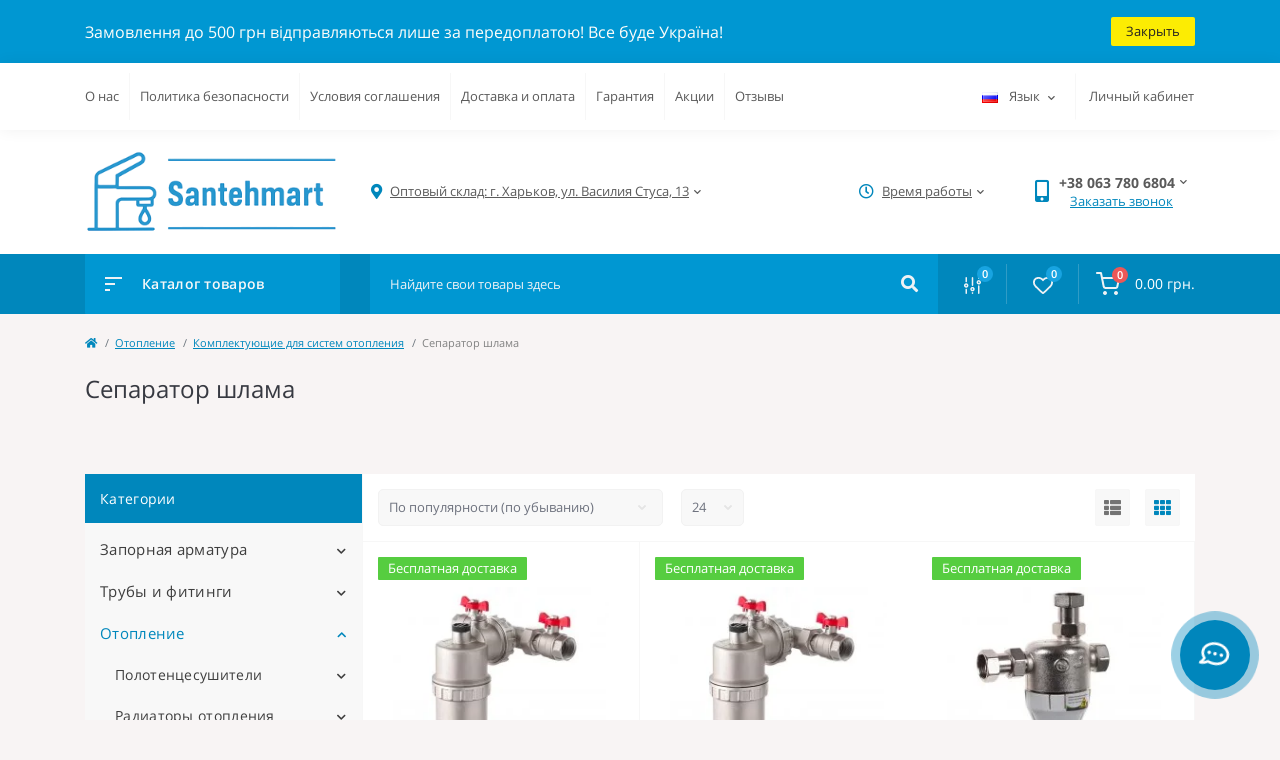

--- FILE ---
content_type: text/html; charset=utf-8
request_url: https://santehmart.com.ua/sistemy-otopleniya/komplektuyushhie-k-radiatoram-otopleniya/separator-shlamu
body_size: 39878
content:
<!DOCTYPE html>
<!--[if IE]><![endif]-->
<!--[if IE 8 ]><html dir="ltr" lang="ru" class="ie8"><![endif]-->
<!--[if IE 9 ]><html dir="ltr" lang="ru" class="ie9"><![endif]-->
<!--[if (gt IE 9)|!(IE)]><!-->
<html dir="ltr" lang="ru">
<!--<![endif]-->
<head>
<meta charset="UTF-8" />
<meta name="viewport" content="width=device-width, initial-scale=1, user-scalable=0">
<meta http-equiv="X-UA-Compatible" content="IE=edge">

            
            			
<title>Сепаратор шлама купить в Украине: цена оптом и в розницу | отзывы в Santehmart</title>

<meta property="og:title" content="Сепаратор шлама купить в Украине: цена оптом и в розницу | отзывы в Santehmart" />
<meta property="og:description" content="Купить Сепаратор шлама оптом и в розницу ➤ Только официальная сантехника ✔️ Быстрая доставка по Украине ✔️ Гарантия от производителя ✔️ Удобная оплата ➤ Закажи сейчас в интернет-магазине Santehmart" />
<meta property="og:site_name" content="Интернет магазин сантехники Santehmart" />
<meta property="og:url" content="https://santehmart.com.ua/sistemy-otopleniya/komplektuyushhie-k-radiatoram-otopleniya/separator-shlamu" />
<meta property="og:image" content="https://santehmart.com.ua/image/catalog/Categorii/separator-shlamu.jpg" />
<meta property="og:image:type" content="image/jpeg" />
<meta property="og:image:width" content="800" />
<meta property="og:image:height" content="800" />
<meta property="og:image:alt" content="Сепаратор шлама" />
<meta property="og:type" content="website" />
			
<base href="https://santehmart.com.ua/" />
<meta name="description" content="Купить Сепаратор шлама оптом и в розницу ➤ Только официальная сантехника ✔️ Быстрая доставка по Украине ✔️ Гарантия от производителя ✔️ Удобная оплата ➤ Закажи сейчас в интернет-магазине Santehmart" />
<link rel="preload" href="catalog/view/theme/oct_feelmart/stylesheet/fonts/mem8YaGs126MiZpBA-UFVZ0bf8pkAg.woff2" as="font" type="font/woff2" crossorigin>
<link rel="preload" href="catalog/view/theme/oct_feelmart/stylesheet/fonts/mem5YaGs126MiZpBA-UNirkOUuhpKKSTjw.woff2" as="font" type="font/woff2" crossorigin>
<link rel="preload" href="catalog/view/theme/oct_feelmart/stylesheet/fonts/mem5YaGs126MiZpBA-UN7rgOUuhpKKSTjw.woff2" as="font" type="font/woff2" crossorigin>
<link rel="preload" href="catalog/view/theme/oct_feelmart/stylesheet/fonts/mem5YaGs126MiZpBA-UNirkOVuhpKKSTj5PW.woff2" as="font" type="font/woff2" crossorigin>
<link rel="preload" href="catalog/view/theme/oct_feelmart/stylesheet/fonts/mem5YaGs126MiZpBA-UN7rgOVuhpKKSTj5PW.woff2" as="font" type="font/woff2" crossorigin>
<link rel="preload" href="catalog/view/theme/oct_feelmart/stylesheet/fonts/mem8YaGs126MiZpBA-UFUZ0bf8pkAp6a.woff2" as="font" type="font/woff2" crossorigin>
<link rel="preload" href="catalog/view/theme/oct_feelmart/webfonts/fa-regular-400.woff2" as="font" type="font/woff2" crossorigin>
<link rel="preload" href="catalog/view/theme/oct_feelmart/webfonts/fa-solid-900.woff2" as="font" type="font/woff2" crossorigin>
<link rel="preload" href="catalog/view/theme/oct_feelmart/webfonts/fa-brands-400.woff2" as="font" type="font/woff2" crossorigin>
<link href="min/cache/63edac523c0fde22300f6190760150dd.css?v=1.6.7" rel="stylesheet" media="screen" />
<script src="min/cache/ef415c7b6cfa495a6c89ef9535a19606.js?v=1.6.7"></script>
<link href="https://santehmart.com.ua/sistemy-otopleniya/komplektuyushhie-k-radiatoram-otopleniya/separator-shlamu" rel="canonical" />
<link href="https://santehmart.com.ua/image/catalog/logoS.png" rel="icon" />
<!-- Google Tag Manager -->
<script>(function(w,d,s,l,i){w[l]=w[l]||[];w[l].push({'gtm.start':
new Date().getTime(),event:'gtm.js'});var f=d.getElementsByTagName(s)[0],
j=d.createElement(s),dl=l!='dataLayer'?'&l='+l:'';j.async=true;j.src=
'https://www.googletagmanager.com/gtm.js?id='+i+dl;f.parentNode.insertBefore(j,f);
})(window,document,'script','dataLayer','GTM-WTQKDPM');</script>
<!-- End Google Tag Manager -->

<style>
										.fm-module-stickers-sticker-stickers_besplatnaja-dostavka {
						color:rgb(255, 255, 255);
						background:rgb(86, 205, 64);
					}
									
										.fm-module-stickers-sticker-stickers_besplatnaja-dostavka {
						color:rgb(255, 255, 255);
						background:rgb(86, 205, 64);
					}
									
										.fm-module-stickers-sticker-stickers_besplatnaja-dostavka {
						color:rgb(255, 255, 255);
						background:rgb(86, 205, 64);
					}
									
			#oct-infobar {background:rgb(0, 151, 210);}
			.oct-infobar-text {color:rgb(253, 253, 250);}
			.oct-infobar-text a {color:rgb(252, 236, 3);}
			#oct-infobar-btn {background:rgb(252, 236, 3);color:rgb(36, 34, 34);}
			#oct-infobar-btn:hover {background:rgb(255, 255, 255);color:rgb(32, 35, 52);}
			</style>
<link rel="alternate" hreflang="ru-ua" href="https://santehmart.com.ua/sistemy-otopleniya/komplektuyushhie-k-radiatoram-otopleniya/separator-shlamu" />

<link rel="alternate" hreflang="uk-ua" href="https://santehmart.com.ua/uk/sistemy-otopleniya/komplektuyushhie-k-radiatoram-otopleniya/separator-shlamu" />

<link rel="alternate" hreflang="x-default" href="https://santehmart.com.ua/uk/sistemy-otopleniya/komplektuyushhie-k-radiatoram-otopleniya/separator-shlamu" />
</head>
<body class="padding-top">
<!-- Google Tag Manager (noscript) -->
<noscript><iframe src="https://www.googletagmanager.com/ns.html?id=GTM-WTQKDPM"
height="0" width="0" style="display:none;visibility:hidden"></iframe></noscript>
<!-- End Google Tag Manager (noscript)-->

<div id="fm_sidebar_overlay"></div>
<div id="fm_sidebar">
    <div class="fm_sidebar-title d-flex alig-items-center justify-content-between">
            <span class="fm_sidebar-title-close"></span>
    </div>
    <div id="fm_sidebar_content" class="fm_sidebar-content"></div>
</div>
<nav id="fm_mobile_nav" class="d-lg-none fixed-top">
    <button type="button" id="fm_mobile_menu_button" onclick="fmSidebar('Меню', 'menu');" class="fm_mobile_nav-item fm_mobile_sidebar_toggle"></button>
    <button type="button" id="fm_mobile_user_button" onclick="fmSidebar('Авторизация', 'login');" class="fm_mobile_nav-item fm_mobile_sidebar_toggle"></button>
        <button onclick="location.href='https://santehmart.com.ua/compare-products';" type="button" id="fm_mobile_compare_button" class="fm_mobile_nav-item"><span class="fm-menu-buttons-index fm-menu-compare-index">0</span></button>
    <button onclick="location.href='https://santehmart.com.ua/wishlist';" type="button" id="fm_mobile_wishlist_button" class="fm_mobile_nav-item"><span class="fm-menu-buttons-index fm-menu-wishlist-index">0</span></button>
        <button type="button" id="fm_mobile_cart_button" onclick="fmSidebar('Корзина', 'cart');" class="fm_mobile_nav-item fm_mobile_sidebar_toggle"><span class="fm-menu-buttons-index fm-menu-cart-index">0</span></button>
    </nav>
<nav id="top" class="top d-none d-lg-block">
	<div class="container d-flex justify-content-between">
	  			<ul class="info-list list-unstyled d-flex">
						<li class="info-item"><a href="/o-nas" class="info-link">О нас</a></li>
						<li class="info-item"><a href="/politika-bezopasnosti" class="info-link">Политика безопасности</a></li>
						<li class="info-item"><a href="/usloviya-soglasheniya" class="info-link">Условия соглашения</a></li>
						<li class="info-item"><a href="/dostavka" class="info-link">Доставка и оплата</a></li>
						<li class="info-item"><a href="/warranty" class="info-link">Гарантия</a></li>
						<li class="info-item"><a href="/specials" class="info-link">Акции</a></li>
						<li class="info-item"><a href="store_reviews" class="info-link">Отзывы</a></li>
					</ul>
				<div id="top-links" class="nav d-flex">
			
<div id="language" class="language fm_mobile_menu_info-item">

<div class="fm_mobile_menu_info-title d-lg-none">Язык</div>

<div id="form-language">

<div class="btn-group h-100">
<button class="btn btn-lang btn-link dropdown-toggle" data-toggle="dropdown" aria-haspopup="true" aria-expanded="false">
  
 <img src="catalog/language/ru-ru/ru-ru.png" alt="RUS" title="RUS" class="lang">
 <span>Язык</span>
 <i class="fas fa-chevron-down"></i>
    </button>

<div class="dropdown-menu dropdown-menu-right nav-dropdown-menu">
 <button class="btn btn-block language-select active-item" onclick="window.location = 'https://santehmart.com.ua/sistemy-otopleniya/komplektuyushhie-k-radiatoram-otopleniya/separator-shlamu'"><img src="catalog/language/ru-ru/ru-ru.png" alt="RUS" title="RUS" /> RUS</button>
  <button class="btn btn-block language-select" onclick="window.location = 'https://santehmart.com.ua/uk/sistemy-otopleniya/komplektuyushhie-k-radiatoram-otopleniya/separator-shlamu'"><img src="catalog/language/uk-ua/uk-ua.png" alt="UKR" title="UKR" /> UKR</button>
 </div>

</div>

 
 
</div>
</div>


			 
			<div class="dropdown" id="fm-account-dropdown">
								<a href="javascript:;" onclick="octPopupLogin();" title="Личный кабинет" class="btn btn-user btn-link btn-block h-100 d-flex align-items-center" role="button" aria-haspopup="true">Личный кабинет</a>
					        </div>
		</div>
	</div>
</nav>
<header>
  <div class="container">
    <div class="row align-items-center">
		    	<div id="logo" class="col-6 col-md-2 col-lg-3 col-xl-3">
						<div class="fm-logo">
			<a href="https://santehmart.com.ua/">
				<img src="https://santehmart.com.ua/image/catalog/Santehmart_logo.png" title="Интернет магазин сантехники Santehmart" alt="Интернет магазин сантехники Santehmart" class="img-fluid" />
			</a>
			</div>
					</div>
						<div class="d-none d-md-flex col-md-7 col-lg-6 col-xl-5 fm-header-address">
	        <div class="header-dropdown-box">
				<a class="header-dropdown-toggle btn btn-header btn-link d-flex align-items-center h-100" href="javascript:;" role="button"><i class="fas fa-map-marker-alt"></i> <span>Оптовый склад: г. Харьков, ул. Василия Стуса, 13</span> <i class="fas fa-chevron-down"></i></a>
				<div class="header-dropdown text-center">
					<div class="header-dropdown-inner fm-header-address-dropdown-inner">
						<div class="header-dropdown-title">Наш адрес:</div>
					    <div class="header-dropdown-address">Оптовый склад: г. Харьков, ул. Василия Стуса, 13</div>
					    					    <div class="header-dropdown-map">
					    	<div id="oct-contact-map" class="not_in"></div>
					    </div>
					    <script>
					    	$('.header-dropdown-toggle').on('mouseenter mouseleave', function() {
						    	octShowMap('<iframe src="https://www.google.com/maps/embed?pb=!1m18!1m12!1m3!1d641.0332884439026!2d36.325066083875434!3d50.00885944074601!2m3!1f0!2f0!3f0!3m2!1i1024!2i768!4f13.1!3m3!1m2!1s0x412709e32267dcef%3A0x787f638b315ec976!2z0YPQuy4g0JLQsNGB0LjQu9C40Y8g0KHRgtGD0YHQsCwgMTMsINCl0LDRgNGM0LrQvtCyLCDQpdCw0YDRjNC60L7QstGB0LrQsNGPINC-0LHQu9Cw0YHRgtGMLCA2MTAwMA!5e0!3m2!1sru!2sua!4v1631446404924!5m2!1sru!2sua" width="600" height="450" style="border:0;" allowfullscreen="" loading="lazy"></iframe>');
							});
					    </script>
					    				    </div>
				</div>
			</div>
		</div>
						<div class="fm-header-shedule d-none col-xl-2 d-xl-flex justify-content-center">
          <div class="header-dropdown-box">
            <a class="header-dropdown-toggle btn btn-header btn-link d-flex align-items-center h-100" href="javascript:;" role="button">
              <i class="far fa-clock"></i>
              <span>Время работы</span>
              <i class="fas fa-chevron-down"></i>
            </a>
            <div class="header-dropdown header-dropdown-shedule text-center">
              <div class="header-dropdown-inner">
                <div class="header-dropdown-title header-dropdown-title-bold">Время работы магазина:</div>
                <ul class="list-unstyled">
                						<li>Заказы через сайт принимаются - круглосуточно</li>
										<li>Менеджер - ежедневно с 8:00 до 18:00</li>
										<li></li>
					                </ul>
              </div>
            </div>
          </div>
        </div>
						<div class="col-6 col-md-3 col-xl-2 d-flex fm-header-phones">
          <div class="fm-phone-box d-flex align-items-center">
            <div class="fm-phone-img">
              <i class="fas fa-mobile-alt"></i>
            </div>
            <div class="fm-phone-content text-right">
                          <div class="header-dropdown-box btn-link dropdown-toggle d-flex align-items-center">
                +38 063 780 6804
                <i class="fas fa-chevron-down"></i>
	            <div class="header-dropdown text-center">
	                <div class="header-dropdown-inner">
	                  <div class="header-dropdown-title header-dropdown-title-bold">Наши телефоны:</div>
	                  <ul class="list-unstyled">
	                    						<li><a href="tel:+380637806804" class="phoneclick">+38 063 780 6804</a></li>
												<li><a href="tel:+380677806804" class="phoneclick">+38 067 780 6804</a></li>
							                  </ul>
	                </div>
	            </div>
              </div>
              
						<a href="javascript:;" class="fm-phone-link" onclick="octPopupCallPhone()">Заказать звонок</a>
						
            </div>
          </div>
        </div>
            </div>
  </div>
</header>
<div class="menu-row sticky-top">
	<div class="container">
		<div class="row">
			<div id="oct-menu-box" class="col-lg-3">
	<div class="fm-menu d-flex align-items-center">
        <div class="fm-menu-burg">
          <span class="fm-menu-burg-top"></span>
          <span class="fm-menu-burg-middle"></span>
          <span class="fm-menu-burg-bottom"></span>
        </div>
        <span id="fm-menu-header" class="fm-menu-header">Каталог товаров</span>
    </div>
	<nav id="oct-menu-dropdown-menu">
		<ul id="oct-menu-ul" class="oct-menu-ul oct-menu-parent-ul list-unstyled">
																		<li class="oct-menu-li">
					<div class="d-flex align-items-center justify-content-between">
						<a href="https://santehmart.com.ua/zapornaya-armatura" class="oct-menu-a"><span class="oct-menu-item-name">Запорная арматура</span></a><span class="oct-menu-toggle"><i class="fas fa-chevron-right"></i></span>					</div>
					<div class="oct-menu-child-ul">
						<div class="oct-menu-back"><i class="fas fa-long-arrow-alt-left"></i> Запорная арматура</div>
						<ul class="oct-menu-ul list-unstyled">
														<li class="oct-menu-li">
								<div class="d-flex align-items-center justify-content-between">
									<a href="https://santehmart.com.ua/zapornaya-armatura/kolektor-dlya-vodi"><span class="oct-menu-item-name">Коллектор для воды</span></a>								</div>
															</li>
														<li class="oct-menu-li">
								<div class="d-flex align-items-center justify-content-between">
									<a href="https://santehmart.com.ua/zapornaya-armatura/kran-radiatornyj"><span class="oct-menu-item-name">Краны радиаторные</span></a>								</div>
															</li>
														<li class="oct-menu-li">
								<div class="d-flex align-items-center justify-content-between">
									<a href="https://santehmart.com.ua/zapornaya-armatura/kran-sharovyj"><span class="oct-menu-item-name">Кран шаровой</span></a><span class="oct-childmenu-toggle"><i class="fas fa-chevron-right"></i></span>								</div>
																<div class="oct-menu-child-ul oct-menu-third-child-ul">
									<div class="oct-childmenu-back"><i class="fas fa-long-arrow-alt-left"></i> Кран шаровой</div>
									<ul class="oct-menu-ul list-unstyled">
																				<li class="oct-menu-li">
																						<a href="https://santehmart.com.ua/zapornaya-armatura/kran-sharovyj/kran-sharovyj-muftovyj"><span class="oct-menu-item-name">Кран шаровой муфтовый</span></a>
																					</li>
																				<li class="oct-menu-li">
																						<a href="https://santehmart.com.ua/zapornaya-armatura/kran-sharovyj/kran-sharovoj-trekhkhodovoj"><span class="oct-menu-item-name">Кран шаровой трехходовой</span></a>
																					</li>
																				<li class="oct-menu-li">
																						<a href="https://santehmart.com.ua/zapornaya-armatura/kran-sharovyj/kran-sharovyj-s-amerikankoj"><span class="oct-menu-item-name">Кран шаровой с американкой</span></a>
																					</li>
																				<li class="oct-menu-li">
																						<a href="https://santehmart.com.ua/zapornaya-armatura/kran-sharovyj/kran-polivochnyj"><span class="oct-menu-item-name">Кран поливочный</span></a>
																					</li>
																				<li class="oct-menu-li">
																						<a href="https://santehmart.com.ua/zapornaya-armatura/kran-sharovyj/kran-s-nakidnoj-gajkoj"><span class="oct-menu-item-name">Кран с накидной гайкой</span></a>
																					</li>
																				<li class="oct-menu-li">
																						<a href="https://santehmart.com.ua/zapornaya-armatura/kran-sharovyj/kran-zimnij"><span class="oct-menu-item-name">Кран зимний</span></a>
																					</li>
																													</ul>
								</div>
															</li>
														<li class="oct-menu-li">
								<div class="d-flex align-items-center justify-content-between">
									<a href="https://santehmart.com.ua/zapornaya-armatura/pribornyj-kran"><span class="oct-menu-item-name">Приборный кран</span></a>								</div>
															</li>
														<li class="oct-menu-li">
								<div class="d-flex align-items-center justify-content-between">
									<a href="https://santehmart.com.ua/zapornaya-armatura/filtry-dlya-trub"><span class="oct-menu-item-name">Фильтры для труб</span></a><span class="oct-childmenu-toggle"><i class="fas fa-chevron-right"></i></span>								</div>
																<div class="oct-menu-child-ul oct-menu-third-child-ul">
									<div class="oct-childmenu-back"><i class="fas fa-long-arrow-alt-left"></i> Фильтры для труб</div>
									<ul class="oct-menu-ul list-unstyled">
																				<li class="oct-menu-li">
																						<a href="https://santehmart.com.ua/zapornaya-armatura/filtry-dlya-trub/filtr-gruboj-ochistki"><span class="oct-menu-item-name">Фильтр грубой очистки</span></a>
																					</li>
																				<li class="oct-menu-li">
																						<a href="https://santehmart.com.ua/zapornaya-armatura/filtry-dlya-trub/filtr-s-magnitom"><span class="oct-menu-item-name">Фильтр с магнитом</span></a>
																					</li>
																				<li class="oct-menu-li">
																						<a href="https://santehmart.com.ua/zapornaya-armatura/filtry-dlya-trub/filtr-tonkoj-ochistki"><span class="oct-menu-item-name">Фильтр тонкой очистки</span></a>
																					</li>
																													</ul>
								</div>
															</li>
														<li class="oct-menu-li">
								<div class="d-flex align-items-center justify-content-between">
									<a href="https://santehmart.com.ua/zapornaya-armatura/obratnyj-klapan"><span class="oct-menu-item-name">Обратный клапан</span></a>								</div>
															</li>
														<li class="oct-menu-li">
								<div class="d-flex align-items-center justify-content-between">
									<a href="https://santehmart.com.ua/zapornaya-armatura/kran-pod-manometr"><span class="oct-menu-item-name">Кран под манометр</span></a>								</div>
															</li>
														<li class="oct-menu-li">
								<div class="d-flex align-items-center justify-content-between">
									<a href="https://santehmart.com.ua/zapornaya-armatura/zadvizhki"><span class="oct-menu-item-name">Задвижки</span></a>								</div>
															</li>
														<li class="oct-menu-li">
								<div class="d-flex align-items-center justify-content-between">
									<a href="https://santehmart.com.ua/zapornaya-armatura/reduktor-davleniya-vody"><span class="oct-menu-item-name">Редуктор давления воды</span></a>								</div>
															</li>
																				</ul>
					</div>
				</li>
												<li class="oct-menu-li">
					<div class="d-flex align-items-center justify-content-between">
						<a href="https://santehmart.com.ua/truby-i-fitingi" class="oct-menu-a"><span class="oct-menu-item-name">Трубы и фитинги</span></a><span class="oct-menu-toggle"><i class="fas fa-chevron-right"></i></span>					</div>
					<div class="oct-menu-child-ul">
						<div class="oct-menu-back"><i class="fas fa-long-arrow-alt-left"></i> Трубы и фитинги</div>
						<ul class="oct-menu-ul list-unstyled">
														<li class="oct-menu-li">
								<div class="d-flex align-items-center justify-content-between">
									<a href="https://santehmart.com.ua/truby-i-fitingi/instrumenty"><span class="oct-menu-item-name">Инструменты</span></a><span class="oct-childmenu-toggle"><i class="fas fa-chevron-right"></i></span>								</div>
																<div class="oct-menu-child-ul oct-menu-third-child-ul">
									<div class="oct-childmenu-back"><i class="fas fa-long-arrow-alt-left"></i> Инструменты</div>
									<ul class="oct-menu-ul list-unstyled">
																				<li class="oct-menu-li">
																						<a href="https://santehmart.com.ua/truby-i-fitingi/instrumenty/nozhnicy-dlya-trub"><span class="oct-menu-item-name">Ножницы для труб</span></a>
																					</li>
																				<li class="oct-menu-li">
																						<a href="https://santehmart.com.ua/truby-i-fitingi/instrumenty/payalniki-i-nasadki-dlya-trub"><span class="oct-menu-item-name">Паяльники и насадки для труб</span></a>
																					</li>
																													</ul>
								</div>
															</li>
														<li class="oct-menu-li">
								<div class="d-flex align-items-center justify-content-between">
									<a href="https://santehmart.com.ua/truby-i-fitingi/polipropilenovye-truby-i-fitingi"><span class="oct-menu-item-name">Полипропиленовые трубы и фитинги</span></a><span class="oct-childmenu-toggle"><i class="fas fa-chevron-right"></i></span>								</div>
																<div class="oct-menu-child-ul oct-menu-third-child-ul">
									<div class="oct-childmenu-back"><i class="fas fa-long-arrow-alt-left"></i> Полипропиленовые трубы и фитинги</div>
									<ul class="oct-menu-ul list-unstyled">
																				<li class="oct-menu-li">
																						<a href="https://santehmart.com.ua/truby-i-fitingi/polipropilenovye-truby-i-fitingi/truby-polipropilenovye"><span class="oct-menu-item-name">Трубы полипропиленовые</span></a>
																					</li>
																				<li class="oct-menu-li">
																						<a href="https://santehmart.com.ua/truby-i-fitingi/polipropilenovye-truby-i-fitingi/amerikanki-polipropilenovye"><span class="oct-menu-item-name">Американки полипропиленовые</span></a>
																					</li>
																				<li class="oct-menu-li">
																						<a href="https://santehmart.com.ua/truby-i-fitingi/polipropilenovye-truby-i-fitingi/mufty-polipropilenovye"><span class="oct-menu-item-name">Муфты полипропиленовые</span></a>
																					</li>
																				<li class="oct-menu-li">
																						<a href="https://santehmart.com.ua/truby-i-fitingi/polipropilenovye-truby-i-fitingi/ugol-polipropilenovyj"><span class="oct-menu-item-name">Уголки полипропиленовые</span></a>
																					</li>
																				<li class="oct-menu-li">
																						<a href="https://santehmart.com.ua/truby-i-fitingi/polipropilenovye-truby-i-fitingi/trojniki-polipropilenovye"><span class="oct-menu-item-name">Тройники полипропиленовые</span></a>
																					</li>
																				<li class="oct-menu-li">
																						<a href="https://santehmart.com.ua/truby-i-fitingi/polipropilenovye-truby-i-fitingi/planki-polipropilenovye"><span class="oct-menu-item-name">Планки полипропиленовые</span></a>
																					</li>
																				<li class="oct-menu-li">
																						<a href="https://santehmart.com.ua/truby-i-fitingi/polipropilenovye-truby-i-fitingi/krany-polipropilenovye"><span class="oct-menu-item-name">Краны полипропиленовые</span></a>
																					</li>
																				<li class="oct-menu-li">
																						<a href="https://santehmart.com.ua/truby-i-fitingi/polipropilenovye-truby-i-fitingi/krestoviny-polipropilenovye"><span class="oct-menu-item-name">Крестовины полипропиленовые</span></a>
																					</li>
																				<li class="oct-menu-li">
																						<a href="https://santehmart.com.ua/truby-i-fitingi/polipropilenovye-truby-i-fitingi/obvody-polipropilenovye"><span class="oct-menu-item-name">Обводы полипропиленовые</span></a>
																					</li>
																				<li class="oct-menu-li">
																						<a href="https://santehmart.com.ua/truby-i-fitingi/polipropilenovye-truby-i-fitingi/filtra-polipropilenovye"><span class="oct-menu-item-name">Фильтра полипропиленовые</span></a>
																					</li>
																				<li class="oct-menu-li">
																						<a href="https://santehmart.com.ua/truby-i-fitingi/polipropilenovye-truby-i-fitingi/kollektory-polipropilenovye"><span class="oct-menu-item-name">Коллекторы полипропиленовые</span></a>
																					</li>
																				<li class="oct-menu-li">
																						<a href="https://santehmart.com.ua/truby-i-fitingi/polipropilenovye-truby-i-fitingi/zaglushki-polipropilenovye"><span class="oct-menu-item-name">Заглушки полипропиленовые</span></a>
																					</li>
																				<li class="oct-menu-li">
																						<a href="https://santehmart.com.ua/truby-i-fitingi/polipropilenovye-truby-i-fitingi/obratnyj-klapan-polipropilenovyj"><span class="oct-menu-item-name">Обратный клапан полипропиленовый</span></a>
																					</li>
																				<li class="oct-menu-li">
																						<a href="https://santehmart.com.ua/truby-i-fitingi/polipropilenovye-truby-i-fitingi/flanec-polipropilenovij"><span class="oct-menu-item-name">Фланец полипропиленовый</span></a>
																					</li>
																				<li class="oct-menu-li">
																						<a href="https://santehmart.com.ua/truby-i-fitingi/polipropilenovye-truby-i-fitingi/vvarnoe-sedlo-polipropilenovoe"><span class="oct-menu-item-name">Вварное седло полипропиленовое</span></a>
																					</li>
																				<li class="oct-menu-li">
																						<a href="https://santehmart.com.ua/truby-i-fitingi/polipropilenovye-truby-i-fitingi/universalnye-soedineniya-polipropilenovye"><span class="oct-menu-item-name">Универсальные соединения полипропиленовые</span></a>
																					</li>
																				<li class="oct-menu-li">
																						<a href="https://santehmart.com.ua/truby-i-fitingi/polipropilenovye-truby-i-fitingi/krepezhi-i-khomuty-polipropilenovye"><span class="oct-menu-item-name">Крепежи и хомуты полипропиленовые</span></a>
																					</li>
																													</ul>
								</div>
															</li>
														<li class="oct-menu-li">
								<div class="d-flex align-items-center justify-content-between">
									<a href="https://santehmart.com.ua/truby-i-fitingi/metalloplastikovye-truby-i-fitingi"><span class="oct-menu-item-name">Металлопластиковые трубы и фитинги</span></a><span class="oct-childmenu-toggle"><i class="fas fa-chevron-right"></i></span>								</div>
																<div class="oct-menu-child-ul oct-menu-third-child-ul">
									<div class="oct-childmenu-back"><i class="fas fa-long-arrow-alt-left"></i> Металлопластиковые трубы и фитинги</div>
									<ul class="oct-menu-ul list-unstyled">
																				<li class="oct-menu-li">
																						<a href="https://santehmart.com.ua/truby-i-fitingi/metalloplastikovye-truby-i-fitingi/truby-metalloplastikovye"><span class="oct-menu-item-name">Труба металлопластиковая</span></a>
																					</li>
																				<li class="oct-menu-li">
																						<a href="https://santehmart.com.ua/truby-i-fitingi/metalloplastikovye-truby-i-fitingi/metalloplastikovaya-mufta"><span class="oct-menu-item-name">Муфта металлопластиковая</span></a>
																					</li>
																				<li class="oct-menu-li">
																						<a href="https://santehmart.com.ua/truby-i-fitingi/metalloplastikovye-truby-i-fitingi/metalloplastikovyj-ugolok"><span class="oct-menu-item-name">Уголок металлопластиковый</span></a>
																					</li>
																				<li class="oct-menu-li">
																						<a href="https://santehmart.com.ua/truby-i-fitingi/metalloplastikovye-truby-i-fitingi/metalloplastikovyj-trojnik"><span class="oct-menu-item-name">Тройник металлопластиковый</span></a>
																					</li>
																				<li class="oct-menu-li">
																						<a href="https://santehmart.com.ua/truby-i-fitingi/metalloplastikovye-truby-i-fitingi/metalloplastikovyj-kran"><span class="oct-menu-item-name">Кран шаровой металлопластиковый</span></a>
																					</li>
																				<li class="oct-menu-li">
																						<a href="https://santehmart.com.ua/truby-i-fitingi/metalloplastikovye-truby-i-fitingi/metalloplastikovaya-planka"><span class="oct-menu-item-name">Планка металлопластиковая</span></a>
																					</li>
																				<li class="oct-menu-li">
																						<a href="https://santehmart.com.ua/truby-i-fitingi/metalloplastikovye-truby-i-fitingi/metalloplastikovaya-krestovina"><span class="oct-menu-item-name">Крестовина металлопластиковая</span></a>
																					</li>
																													</ul>
								</div>
															</li>
														<li class="oct-menu-li">
								<div class="d-flex align-items-center justify-content-between">
									<a href="https://santehmart.com.ua/truby-i-fitingi/latunnyj-fiting"><span class="oct-menu-item-name">Латунный фитинг</span></a><span class="oct-childmenu-toggle"><i class="fas fa-chevron-right"></i></span>								</div>
																<div class="oct-menu-child-ul oct-menu-third-child-ul">
									<div class="oct-childmenu-back"><i class="fas fa-long-arrow-alt-left"></i> Латунный фитинг</div>
									<ul class="oct-menu-ul list-unstyled">
																				<li class="oct-menu-li">
																						<a href="https://santehmart.com.ua/truby-i-fitingi/latunnyj-fiting/latunnyj-ventil"><span class="oct-menu-item-name">Вентиль латунный</span></a>
																					</li>
																				<li class="oct-menu-li">
																						<a href="https://santehmart.com.ua/truby-i-fitingi/latunnyj-fiting/latunnaya-vrezka"><span class="oct-menu-item-name">Врезка латунная</span></a>
																					</li>
																				<li class="oct-menu-li">
																						<a href="https://santehmart.com.ua/truby-i-fitingi/latunnyj-fiting/latunnaya-gajka"><span class="oct-menu-item-name">Гайка латунная</span></a>
																					</li>
																				<li class="oct-menu-li">
																						<a href="https://santehmart.com.ua/truby-i-fitingi/latunnyj-fiting/latunnaya-zaglushka"><span class="oct-menu-item-name">Заглушка латунная</span></a>
																					</li>
																				<li class="oct-menu-li">
																						<a href="https://santehmart.com.ua/truby-i-fitingi/latunnyj-fiting/latunnaya-krestovina"><span class="oct-menu-item-name">Крестовина латунная</span></a>
																					</li>
																				<li class="oct-menu-li">
																						<a href="https://santehmart.com.ua/truby-i-fitingi/latunnyj-fiting/latunnaya-mufta"><span class="oct-menu-item-name">Муфта латунная</span></a>
																					</li>
																				<li class="oct-menu-li">
																						<a href="https://santehmart.com.ua/truby-i-fitingi/latunnyj-fiting/latunnyj-nippel"><span class="oct-menu-item-name">Ниппель латунный</span></a>
																					</li>
																				<li class="oct-menu-li">
																						<a href="https://santehmart.com.ua/truby-i-fitingi/latunnyj-fiting/latunnyj-perekhod"><span class="oct-menu-item-name">Переходник латунный</span></a>
																					</li>
																				<li class="oct-menu-li">
																						<a href="https://santehmart.com.ua/truby-i-fitingi/latunnyj-fiting/latunnyj-pyaternik"><span class="oct-menu-item-name">Пятерник латунный</span></a>
																					</li>
																				<li class="oct-menu-li">
																						<a href="https://santehmart.com.ua/truby-i-fitingi/latunnyj-fiting/sgon-amerikanka"><span class="oct-menu-item-name">Сгон &quot;Американка&quot;</span></a>
																					</li>
																				<li class="oct-menu-li">
																						<a href="https://santehmart.com.ua/truby-i-fitingi/latunnyj-fiting/latunnyj-sgon"><span class="oct-menu-item-name">Сгон латунный</span></a>
																					</li>
																				<li class="oct-menu-li">
																						<a href="https://santehmart.com.ua/truby-i-fitingi/latunnyj-fiting/latunnyj-trojnik"><span class="oct-menu-item-name">Тройник латунный</span></a>
																					</li>
																				<li class="oct-menu-li">
																						<a href="https://santehmart.com.ua/truby-i-fitingi/latunnyj-fiting/latunnyj-ugolok"><span class="oct-menu-item-name">Уголок латунный</span></a>
																					</li>
																				<li class="oct-menu-li">
																						<a href="https://santehmart.com.ua/truby-i-fitingi/latunnyj-fiting/latunnyj-udlinitel"><span class="oct-menu-item-name">Удлинитель латунный</span></a>
																					</li>
																				<li class="oct-menu-li">
																						<a href="https://santehmart.com.ua/truby-i-fitingi/latunnyj-fiting/udlinitel-khromirovannyj"><span class="oct-menu-item-name">Удлинитель хромированный</span></a>
																					</li>
																				<li class="oct-menu-li">
																						<a href="https://santehmart.com.ua/truby-i-fitingi/latunnyj-fiting/latunnaya-futorka"><span class="oct-menu-item-name">Футорка латунная</span></a>
																					</li>
																				<li class="oct-menu-li">
																						<a href="https://santehmart.com.ua/truby-i-fitingi/latunnyj-fiting/latunnyj-shtutser"><span class="oct-menu-item-name">Штуцер латунный</span></a>
																					</li>
																													</ul>
								</div>
															</li>
														<li class="oct-menu-li">
								<div class="d-flex align-items-center justify-content-between">
									<a href="https://santehmart.com.ua/truby-i-fitingi/press-fitingi"><span class="oct-menu-item-name">Пресс фитинги</span></a><span class="oct-childmenu-toggle"><i class="fas fa-chevron-right"></i></span>								</div>
																<div class="oct-menu-child-ul oct-menu-third-child-ul">
									<div class="oct-childmenu-back"><i class="fas fa-long-arrow-alt-left"></i> Пресс фитинги</div>
									<ul class="oct-menu-ul list-unstyled">
																				<li class="oct-menu-li">
																						<a href="https://santehmart.com.ua/truby-i-fitingi/press-fitingi/instrument-dlya-press-fitingov"><span class="oct-menu-item-name">Инструмент для пресс фитингов</span></a>
																					</li>
																				<li class="oct-menu-li">
																						<a href="https://santehmart.com.ua/truby-i-fitingi/press-fitingi/press-zaglushka"><span class="oct-menu-item-name">Пресс заглушка</span></a>
																					</li>
																				<li class="oct-menu-li">
																						<a href="https://santehmart.com.ua/truby-i-fitingi/press-fitingi/press-kran"><span class="oct-menu-item-name">Пресс кран</span></a>
																					</li>
																				<li class="oct-menu-li">
																						<a href="https://santehmart.com.ua/truby-i-fitingi/press-fitingi/press-mufta"><span class="oct-menu-item-name">Пресс муфта</span></a>
																					</li>
																				<li class="oct-menu-li">
																						<a href="https://santehmart.com.ua/truby-i-fitingi/press-fitingi/press-planka"><span class="oct-menu-item-name">Пресс планка</span></a>
																					</li>
																				<li class="oct-menu-li">
																						<a href="https://santehmart.com.ua/truby-i-fitingi/press-fitingi/press-trojnik"><span class="oct-menu-item-name">Пресс тройник</span></a>
																					</li>
																				<li class="oct-menu-li">
																						<a href="https://santehmart.com.ua/truby-i-fitingi/press-fitingi/press-ugolok"><span class="oct-menu-item-name">Пресс уголок</span></a>
																					</li>
																													</ul>
								</div>
															</li>
														<li class="oct-menu-li">
								<div class="d-flex align-items-center justify-content-between">
									<a href="https://santehmart.com.ua/truby-i-fitingi/stalnoj-fiting"><span class="oct-menu-item-name">Стальной фитинг</span></a><span class="oct-childmenu-toggle"><i class="fas fa-chevron-right"></i></span>								</div>
																<div class="oct-menu-child-ul oct-menu-third-child-ul">
									<div class="oct-childmenu-back"><i class="fas fa-long-arrow-alt-left"></i> Стальной фитинг</div>
									<ul class="oct-menu-ul list-unstyled">
																				<li class="oct-menu-li">
																						<a href="https://santehmart.com.ua/truby-i-fitingi/stalnoj-fiting/stalnoj-bochenok"><span class="oct-menu-item-name">Боченок стальной</span></a>
																					</li>
																				<li class="oct-menu-li">
																						<a href="https://santehmart.com.ua/truby-i-fitingi/stalnoj-fiting/stalnaya-gajka"><span class="oct-menu-item-name">Гайка стальная</span></a>
																					</li>
																				<li class="oct-menu-li">
																						<a href="https://santehmart.com.ua/truby-i-fitingi/stalnoj-fiting/stalnaya-mufta"><span class="oct-menu-item-name">Муфта стальная</span></a>
																					</li>
																				<li class="oct-menu-li">
																						<a href="https://santehmart.com.ua/truby-i-fitingi/stalnoj-fiting/stalnoj-otvod"><span class="oct-menu-item-name">Отвод стальной</span></a>
																					</li>
																				<li class="oct-menu-li">
																						<a href="https://santehmart.com.ua/truby-i-fitingi/stalnoj-fiting/stalnoj-sgon"><span class="oct-menu-item-name">Сгон стальной</span></a>
																					</li>
																													</ul>
								</div>
															</li>
														<li class="oct-menu-li">
								<div class="d-flex align-items-center justify-content-between">
									<a href="https://santehmart.com.ua/truby-i-fitingi/chugunnyj-fiting"><span class="oct-menu-item-name">Чугунный фитинг</span></a><span class="oct-childmenu-toggle"><i class="fas fa-chevron-right"></i></span>								</div>
																<div class="oct-menu-child-ul oct-menu-third-child-ul">
									<div class="oct-childmenu-back"><i class="fas fa-long-arrow-alt-left"></i> Чугунный фитинг</div>
									<ul class="oct-menu-ul list-unstyled">
																				<li class="oct-menu-li">
																						<a href="https://santehmart.com.ua/truby-i-fitingi/chugunnyj-fiting/chugunnyj-sgon-amerikanka"><span class="oct-menu-item-name">Американка чугунная</span></a>
																					</li>
																				<li class="oct-menu-li">
																						<a href="https://santehmart.com.ua/truby-i-fitingi/chugunnyj-fiting/chugunnaya-gajka"><span class="oct-menu-item-name">Гайка чугунная</span></a>
																					</li>
																				<li class="oct-menu-li">
																						<a href="https://santehmart.com.ua/truby-i-fitingi/chugunnyj-fiting/chugunnaya-zaglushka"><span class="oct-menu-item-name">Заглушка чугунная</span></a>
																					</li>
																				<li class="oct-menu-li">
																						<a href="https://santehmart.com.ua/truby-i-fitingi/chugunnyj-fiting/chugunnaya-mufta"><span class="oct-menu-item-name">Муфта чугунная</span></a>
																					</li>
																				<li class="oct-menu-li">
																						<a href="https://santehmart.com.ua/truby-i-fitingi/chugunnyj-fiting/chugunnyj-nippel"><span class="oct-menu-item-name">Ниппель чугунный</span></a>
																					</li>
																				<li class="oct-menu-li">
																						<a href="https://santehmart.com.ua/truby-i-fitingi/chugunnyj-fiting/chugunnaya-perekhod"><span class="oct-menu-item-name">Переходник чугунный</span></a>
																					</li>
																				<li class="oct-menu-li">
																						<a href="https://santehmart.com.ua/truby-i-fitingi/chugunnyj-fiting/chugunnyj-trojnik"><span class="oct-menu-item-name">Тройник чугунный</span></a>
																					</li>
																				<li class="oct-menu-li">
																						<a href="https://santehmart.com.ua/truby-i-fitingi/chugunnyj-fiting/chugunnyj-ugolok"><span class="oct-menu-item-name">Уголок чугунный</span></a>
																					</li>
																				<li class="oct-menu-li">
																						<a href="https://santehmart.com.ua/truby-i-fitingi/chugunnyj-fiting/chugunnaya-futorka"><span class="oct-menu-item-name">Футорка чугунная</span></a>
																					</li>
																													</ul>
								</div>
															</li>
														<li class="oct-menu-li">
								<div class="d-flex align-items-center justify-content-between">
									<a href="https://santehmart.com.ua/truby-i-fitingi/gibkaya-podvodka"><span class="oct-menu-item-name">Гибкая подводка</span></a><span class="oct-childmenu-toggle"><i class="fas fa-chevron-right"></i></span>								</div>
																<div class="oct-menu-child-ul oct-menu-third-child-ul">
									<div class="oct-childmenu-back"><i class="fas fa-long-arrow-alt-left"></i> Гибкая подводка</div>
									<ul class="oct-menu-ul list-unstyled">
																				<li class="oct-menu-li">
																						<a href="https://santehmart.com.ua/truby-i-fitingi/gibkaya-podvodka/podvodka-dlya-smesitelya"><span class="oct-menu-item-name">Подводка для смесителя</span></a>
																					</li>
																				<li class="oct-menu-li">
																						<a href="https://santehmart.com.ua/truby-i-fitingi/gibkaya-podvodka/shlangi-dlya-vody"><span class="oct-menu-item-name">Шланг для воды</span></a>
																					</li>
																				<li class="oct-menu-li">
																						<a href="https://santehmart.com.ua/truby-i-fitingi/gibkaya-podvodka/shlang-dlya-gaza"><span class="oct-menu-item-name">Шланг для газа</span></a>
																					</li>
																													</ul>
								</div>
															</li>
														<li class="oct-menu-li">
								<div class="d-flex align-items-center justify-content-between">
									<a href="https://santehmart.com.ua/truby-i-fitingi/uplotniteli-rezbovykh-soedinenij"><span class="oct-menu-item-name">Уплотнители резьбовых соединений</span></a>								</div>
															</li>
														<li class="oct-menu-li">
								<div class="d-flex align-items-center justify-content-between">
									<a href="https://santehmart.com.ua/truby-i-fitingi/uteplitel-dlya-trub"><span class="oct-menu-item-name">Утеплитель для труб</span></a>								</div>
															</li>
														<li class="oct-menu-li">
								<div class="d-flex align-items-center justify-content-between">
									<a href="https://santehmart.com.ua/truby-i-fitingi/krepezhi"><span class="oct-menu-item-name">Крепежи и хомуты для труб</span></a>								</div>
															</li>
																				</ul>
					</div>
				</li>
												<li class="oct-menu-li">
					<div class="d-flex align-items-center justify-content-between">
						<a href="https://santehmart.com.ua/sistemy-otopleniya" class="oct-menu-a"><span class="oct-menu-item-name">Отопление</span></a><span class="oct-menu-toggle"><i class="fas fa-chevron-right"></i></span>					</div>
					<div class="oct-menu-child-ul">
						<div class="oct-menu-back"><i class="fas fa-long-arrow-alt-left"></i> Отопление</div>
						<ul class="oct-menu-ul list-unstyled">
														<li class="oct-menu-li">
								<div class="d-flex align-items-center justify-content-between">
									<a href="https://santehmart.com.ua/sistemy-otopleniya/polotencesushiteli"><span class="oct-menu-item-name">Полотенцесушители</span></a><span class="oct-childmenu-toggle"><i class="fas fa-chevron-right"></i></span>								</div>
																<div class="oct-menu-child-ul oct-menu-third-child-ul">
									<div class="oct-childmenu-back"><i class="fas fa-long-arrow-alt-left"></i> Полотенцесушители</div>
									<ul class="oct-menu-ul list-unstyled">
																				<li class="oct-menu-li">
																						<a href="https://santehmart.com.ua/sistemy-otopleniya/polotencesushiteli/polotencesushiteli-vodyanye"><span class="oct-menu-item-name">Водяные </span></a>
																					</li>
																				<li class="oct-menu-li">
																						<a href="https://santehmart.com.ua/sistemy-otopleniya/polotencesushiteli/elektricheskie-polotencesushiteli"><span class="oct-menu-item-name">Электрические</span></a>
																					</li>
																													</ul>
								</div>
															</li>
														<li class="oct-menu-li">
								<div class="d-flex align-items-center justify-content-between">
									<a href="https://santehmart.com.ua/sistemy-otopleniya/radiatory-otopleniya"><span class="oct-menu-item-name">Радиаторы отопления</span></a><span class="oct-childmenu-toggle"><i class="fas fa-chevron-right"></i></span>								</div>
																<div class="oct-menu-child-ul oct-menu-third-child-ul">
									<div class="oct-childmenu-back"><i class="fas fa-long-arrow-alt-left"></i> Радиаторы отопления</div>
									<ul class="oct-menu-ul list-unstyled">
																				<li class="oct-menu-li">
																						<a href="https://santehmart.com.ua/sistemy-otopleniya/radiatory-otopleniya/alyuminievye-radiatory"><span class="oct-menu-item-name">Алюминиевые радиаторы</span></a>
																					</li>
																				<li class="oct-menu-li">
																						<a href="https://santehmart.com.ua/sistemy-otopleniya/radiatory-otopleniya/bimetallicheskie-radiatory"><span class="oct-menu-item-name">Биметаллические радиаторы</span></a>
																					</li>
																				<li class="oct-menu-li">
																						<a href="https://santehmart.com.ua/sistemy-otopleniya/radiatory-otopleniya/stalnye-radiatory"><span class="oct-menu-item-name">Стальные радиаторы</span></a>
																					</li>
																													</ul>
								</div>
															</li>
														<li class="oct-menu-li">
								<div class="d-flex align-items-center justify-content-between">
									<a href="https://santehmart.com.ua/sistemy-otopleniya/raspredelitelnyj-kollektor"><span class="oct-menu-item-name">Распределительный коллектор</span></a><span class="oct-childmenu-toggle"><i class="fas fa-chevron-right"></i></span>								</div>
																<div class="oct-menu-child-ul oct-menu-third-child-ul">
									<div class="oct-childmenu-back"><i class="fas fa-long-arrow-alt-left"></i> Распределительный коллектор</div>
									<ul class="oct-menu-ul list-unstyled">
																				<li class="oct-menu-li">
																						<a href="https://santehmart.com.ua/sistemy-otopleniya/raspredelitelnyj-kollektor/kollektor-dlya-otopleniya"><span class="oct-menu-item-name">Коллектор для отопления</span></a>
																					</li>
																				<li class="oct-menu-li">
																						<a href="https://santehmart.com.ua/sistemy-otopleniya/raspredelitelnyj-kollektor/kollektory-dlya-teplogo-pola"><span class="oct-menu-item-name">Коллекторы для теплого пола</span></a>
																					</li>
																													</ul>
								</div>
															</li>
														<li class="oct-menu-li">
								<div class="d-flex align-items-center justify-content-between">
									<a href="https://santehmart.com.ua/sistemy-otopleniya/teplyj-pol"><span class="oct-menu-item-name">Теплый пол</span></a><span class="oct-childmenu-toggle"><i class="fas fa-chevron-right"></i></span>								</div>
																<div class="oct-menu-child-ul oct-menu-third-child-ul">
									<div class="oct-childmenu-back"><i class="fas fa-long-arrow-alt-left"></i> Теплый пол</div>
									<ul class="oct-menu-ul list-unstyled">
																				<li class="oct-menu-li">
																						<a href="https://santehmart.com.ua/sistemy-otopleniya/teplyj-pol/kollektornye-shkafy"><span class="oct-menu-item-name">Коллекторные шкафы</span></a>
																					</li>
																				<li class="oct-menu-li">
																						<a href="https://santehmart.com.ua/sistemy-otopleniya/teplyj-pol/komplektuyushie-dlya-teplogo-pola"><span class="oct-menu-item-name">Комплектующие для теплого пола</span></a>
																					</li>
																				<li class="oct-menu-li">
																						<a href="https://santehmart.com.ua/sistemy-otopleniya/teplyj-pol/smesitelnaya-gruppa"><span class="oct-menu-item-name">Смесительная группа для теплого пола</span></a>
																					</li>
																				<li class="oct-menu-li">
																						<a href="https://santehmart.com.ua/sistemy-otopleniya/teplyj-pol/truba-teplyj-pol"><span class="oct-menu-item-name">Труба теплый пол</span></a>
																					</li>
																													</ul>
								</div>
															</li>
														<li class="oct-menu-li">
								<div class="d-flex align-items-center justify-content-between">
									<a href="https://santehmart.com.ua/sistemy-otopleniya/komplektuyushhie-k-radiatoram-otopleniya"><span class="oct-menu-item-name">Комплектующие для систем отопления</span></a><span class="oct-childmenu-toggle"><i class="fas fa-chevron-right"></i></span>								</div>
																<div class="oct-menu-child-ul oct-menu-third-child-ul">
									<div class="oct-childmenu-back"><i class="fas fa-long-arrow-alt-left"></i> Комплектующие для систем отопления</div>
									<ul class="oct-menu-ul list-unstyled">
																				<li class="oct-menu-li">
																						<a href="https://santehmart.com.ua/sistemy-otopleniya/komplektuyushhie-k-radiatoram-otopleniya/bak-rasshiritelnyj"><span class="oct-menu-item-name">Бак расширительный</span></a>
																					</li>
																				<li class="oct-menu-li">
																						<a href="https://santehmart.com.ua/sistemy-otopleniya/komplektuyushhie-k-radiatoram-otopleniya/vozduhootvodchik-radiatora"><span class="oct-menu-item-name">Воздухоотводчик для отопления</span></a>
																					</li>
																				<li class="oct-menu-li">
																						<a href="https://santehmart.com.ua/sistemy-otopleniya/komplektuyushhie-k-radiatoram-otopleniya/gruppa-bezopasnosti"><span class="oct-menu-item-name">Группы безопасности котла</span></a>
																					</li>
																				<li class="oct-menu-li">
																						<a href="https://santehmart.com.ua/sistemy-otopleniya/komplektuyushhie-k-radiatoram-otopleniya/krany-na-batareyu"><span class="oct-menu-item-name">Краны на батарею (радиатор) </span></a>
																					</li>
																				<li class="oct-menu-li">
																						<a href="https://santehmart.com.ua/sistemy-otopleniya/komplektuyushhie-k-radiatoram-otopleniya/manometry-i-termometry"><span class="oct-menu-item-name">Манометри, термометри, термоманометры</span></a>
																					</li>
																				<li class="oct-menu-li">
																						<a href="https://santehmart.com.ua/sistemy-otopleniya/komplektuyushhie-k-radiatoram-otopleniya/nabor-radiatornij"><span class="oct-menu-item-name">Наборы радиаторные</span></a>
																					</li>
																				<li class="oct-menu-li">
																						<a href="https://santehmart.com.ua/sistemy-otopleniya/komplektuyushhie-k-radiatoram-otopleniya/servoprivod"><span class="oct-menu-item-name">Сервоприводы для теплого пола и отопления</span></a>
																					</li>
																				<li class="oct-menu-li">
																						<a href="https://santehmart.com.ua/sistemy-otopleniya/komplektuyushhie-k-radiatoram-otopleniya/termogolovka"><span class="oct-menu-item-name">Термостатические головки</span></a>
																					</li>
																				<li class="oct-menu-li">
																						<a href="https://santehmart.com.ua/sistemy-otopleniya/komplektuyushhie-k-radiatoram-otopleniya/separator-shlamu"><span class="oct-menu-item-name">Сепаратор шлама</span></a>
																					</li>
																				<li class="oct-menu-li">
																						<a href="https://santehmart.com.ua/sistemy-otopleniya/komplektuyushhie-k-radiatoram-otopleniya/podpitochnyj-klapan"><span class="oct-menu-item-name">Подпиточный и смесительный клапан</span></a>
																					</li>
																													</ul>
								</div>
															</li>
																				</ul>
					</div>
				</li>
												<li class="oct-menu-li">
					<div class="d-flex align-items-center justify-content-between">
						<a href="https://santehmart.com.ua/kanalizaciya" class="oct-menu-a"><span class="oct-menu-item-name">Канализация</span></a><span class="oct-menu-toggle"><i class="fas fa-chevron-right"></i></span>					</div>
					<div class="oct-menu-child-ul">
						<div class="oct-menu-back"><i class="fas fa-long-arrow-alt-left"></i> Канализация</div>
						<ul class="oct-menu-ul list-unstyled">
														<li class="oct-menu-li">
								<div class="d-flex align-items-center justify-content-between">
									<a href="https://santehmart.com.ua/kanalizaciya/installyaciya"><span class="oct-menu-item-name">Инсталляция</span></a><span class="oct-childmenu-toggle"><i class="fas fa-chevron-right"></i></span>								</div>
																<div class="oct-menu-child-ul oct-menu-third-child-ul">
									<div class="oct-childmenu-back"><i class="fas fa-long-arrow-alt-left"></i> Инсталляция</div>
									<ul class="oct-menu-ul list-unstyled">
																				<li class="oct-menu-li">
																						<a href="https://santehmart.com.ua/kanalizaciya/installyaciya/installyaciya-dlya-bide"><span class="oct-menu-item-name">Инсталляция для биде</span></a>
																					</li>
																				<li class="oct-menu-li">
																						<a href="https://santehmart.com.ua/kanalizaciya/installyaciya/installyaciya-dlya-unitaza"><span class="oct-menu-item-name">Инсталляция для унитаза</span></a>
																					</li>
																				<li class="oct-menu-li">
																						<a href="https://santehmart.com.ua/kanalizaciya/installyaciya/knopki-dlya-unitaza-i-komplektuyushie"><span class="oct-menu-item-name">Кнопки для унитаза и комплектующие</span></a>
																					</li>
																													</ul>
								</div>
															</li>
														<li class="oct-menu-li">
								<div class="d-flex align-items-center justify-content-between">
									<a href="https://santehmart.com.ua/kanalizaciya/gofry-dlya-unitaza"><span class="oct-menu-item-name">Гофры и отводы для унитаза</span></a>								</div>
															</li>
														<li class="oct-menu-li">
								<div class="d-flex align-items-center justify-content-between">
									<a href="https://santehmart.com.ua/kanalizaciya/sifony-i-trapy"><span class="oct-menu-item-name">Сифоны</span></a><span class="oct-childmenu-toggle"><i class="fas fa-chevron-right"></i></span>								</div>
																<div class="oct-menu-child-ul oct-menu-third-child-ul">
									<div class="oct-childmenu-back"><i class="fas fa-long-arrow-alt-left"></i> Сифоны</div>
									<ul class="oct-menu-ul list-unstyled">
																				<li class="oct-menu-li">
																						<a href="https://santehmart.com.ua/kanalizaciya/sifony-i-trapy/armatura-dlya-unitazov"><span class="oct-menu-item-name">Арматура для унитазов</span></a>
																					</li>
																				<li class="oct-menu-li">
																						<a href="https://santehmart.com.ua/kanalizaciya/sifony-i-trapy/donnyj-klapan"><span class="oct-menu-item-name">Донный клапан</span></a>
																					</li>
																				<li class="oct-menu-li">
																						<a href="https://santehmart.com.ua/kanalizaciya/sifony-i-trapy/komplektuyushie-dlya-sifonov"><span class="oct-menu-item-name">Комплектующие для сифонов</span></a>
																					</li>
																				<li class="oct-menu-li">
																						<a href="https://santehmart.com.ua/kanalizaciya/sifony-i-trapy/sifony-dlya-bide"><span class="oct-menu-item-name">Сифоны для биде</span></a>
																					</li>
																				<li class="oct-menu-li">
																						<a href="https://santehmart.com.ua/kanalizaciya/sifony-i-trapy/sifony-dlya-vanny"><span class="oct-menu-item-name">Сифоны для ванны</span></a>
																					</li>
																				<li class="oct-menu-li">
																						<a href="https://santehmart.com.ua/kanalizaciya/sifony-i-trapy/sifony-dlya-dusha"><span class="oct-menu-item-name">Сифоны для душа</span></a>
																					</li>
																				<li class="oct-menu-li">
																						<a href="https://santehmart.com.ua/kanalizaciya/sifony-i-trapy/sifony-dlya-kuhonnyh-moek"><span class="oct-menu-item-name">Сифоны для кухонных моек</span></a>
																					</li>
																				<li class="oct-menu-li">
																						<a href="https://santehmart.com.ua/kanalizaciya/sifony-i-trapy/sifony-dlya-pissuarov"><span class="oct-menu-item-name">Сифоны для писсуаров</span></a>
																					</li>
																				<li class="oct-menu-li">
																						<a href="https://santehmart.com.ua/kanalizaciya/sifony-i-trapy/sifony-dlya-rakoviny"><span class="oct-menu-item-name">Сифоны для раковины</span></a>
																					</li>
																				<li class="oct-menu-li">
																						<a href="https://santehmart.com.ua/kanalizaciya/sifony-i-trapy/sifony-dlya-stiralnoj-mashiny"><span class="oct-menu-item-name">Сифоны для стиральной машины</span></a>
																					</li>
																													</ul>
								</div>
															</li>
														<li class="oct-menu-li">
								<div class="d-flex align-items-center justify-content-between">
									<a href="https://santehmart.com.ua/kanalizaciya/trap-dlya-dusha"><span class="oct-menu-item-name">Трапы</span></a>								</div>
															</li>
														<li class="oct-menu-li">
								<div class="d-flex align-items-center justify-content-between">
									<a href="https://santehmart.com.ua/kanalizaciya/truba-dlya-kanalizatsii"><span class="oct-menu-item-name">Труба для канализации</span></a>								</div>
															</li>
														<li class="oct-menu-li">
								<div class="d-flex align-items-center justify-content-between">
									<a href="https://santehmart.com.ua/kanalizaciya/koleno-dlya-kanalizatsii"><span class="oct-menu-item-name">Колено для канализации</span></a>								</div>
															</li>
														<li class="oct-menu-li">
								<div class="d-flex align-items-center justify-content-between">
									<a href="https://santehmart.com.ua/kanalizaciya/trojnik-dlya-kanalizatsii"><span class="oct-menu-item-name">Тройник для канализации</span></a>								</div>
															</li>
														<li class="oct-menu-li">
								<div class="d-flex align-items-center justify-content-between">
									<a href="https://santehmart.com.ua/kanalizaciya/krestovina-dlya-kanalizatsii"><span class="oct-menu-item-name">Крестовина для канализации</span></a>								</div>
															</li>
														<li class="oct-menu-li">
								<div class="d-flex align-items-center justify-content-between">
									<a href="https://santehmart.com.ua/kanalizaciya/reviziya-dlya-kanalizatsii"><span class="oct-menu-item-name">Ревизия для канализации</span></a>								</div>
															</li>
														<li class="oct-menu-li">
								<div class="d-flex align-items-center justify-content-between">
									<a href="https://santehmart.com.ua/kanalizaciya/reduktsiya-dlya-kanalizatsii"><span class="oct-menu-item-name">Редукция для канализации</span></a>								</div>
															</li>
														<li class="oct-menu-li">
								<div class="d-flex align-items-center justify-content-between">
									<a href="https://santehmart.com.ua/kanalizaciya/perekhodnik-dlya-kanalizatsii"><span class="oct-menu-item-name">Переходник для канализации</span></a>								</div>
															</li>
														<li class="oct-menu-li">
								<div class="d-flex align-items-center justify-content-between">
									<a href="https://santehmart.com.ua/kanalizaciya/mufta-dlya-kanalizatsii"><span class="oct-menu-item-name">Муфта для канализации</span></a>								</div>
															</li>
														<li class="oct-menu-li">
								<div class="d-flex align-items-center justify-content-between">
									<a href="https://santehmart.com.ua/kanalizaciya/patrubok-dlya-kanalizatsii"><span class="oct-menu-item-name">Патрубок для канализации</span></a>								</div>
															</li>
														<li class="oct-menu-li">
								<div class="d-flex align-items-center justify-content-between">
									<a href="https://santehmart.com.ua/kanalizaciya/zaglushka-dlya-kanalizatsii"><span class="oct-menu-item-name">Заглушка для канализации</span></a>								</div>
															</li>
														<li class="oct-menu-li">
								<div class="d-flex align-items-center justify-content-between">
									<a href="https://santehmart.com.ua/kanalizaciya/klapan-dlya-kanalizatsii"><span class="oct-menu-item-name">Клапан для канализации</span></a>								</div>
															</li>
														<li class="oct-menu-li">
								<div class="d-flex align-items-center justify-content-between">
									<a href="https://santehmart.com.ua/kanalizaciya/gribok-dlya-kanalizatsii"><span class="oct-menu-item-name">Грибок для канализации</span></a>								</div>
															</li>
														<li class="oct-menu-li">
								<div class="d-flex align-items-center justify-content-between">
									<a href="https://santehmart.com.ua/kanalizaciya/khomut-dlya-kanalizatsii"><span class="oct-menu-item-name">Хомут для канализации</span></a>								</div>
															</li>
														<li class="oct-menu-li">
								<div class="d-flex align-items-center justify-content-between">
									<a href="https://santehmart.com.ua/kanalizaciya/zmashhennya-kanalizaczijne"><span class="oct-menu-item-name">Смазка канализационная</span></a>								</div>
															</li>
																				</ul>
					</div>
				</li>
												<li class="oct-menu-li">
					<div class="d-flex align-items-center justify-content-between">
						<a href="https://santehmart.com.ua/smesiteli" class="oct-menu-a"><span class="oct-menu-item-name">Cмесители</span></a><span class="oct-menu-toggle"><i class="fas fa-chevron-right"></i></span>					</div>
					<div class="oct-menu-child-ul">
						<div class="oct-menu-back"><i class="fas fa-long-arrow-alt-left"></i> Cмесители</div>
						<ul class="oct-menu-ul list-unstyled">
														<li class="oct-menu-li">
								<div class="d-flex align-items-center justify-content-between">
									<a href="https://santehmart.com.ua/smesiteli/smesiteli-dlya-dusha"><span class="oct-menu-item-name">Для душа</span></a>								</div>
															</li>
														<li class="oct-menu-li">
								<div class="d-flex align-items-center justify-content-between">
									<a href="https://santehmart.com.ua/smesiteli/smesiteli-dlya-vanny"><span class="oct-menu-item-name">Для ванны</span></a>								</div>
															</li>
														<li class="oct-menu-li">
								<div class="d-flex align-items-center justify-content-between">
									<a href="https://santehmart.com.ua/smesiteli/smesiteli-dlya-kuhni"><span class="oct-menu-item-name">Для кухни</span></a>								</div>
															</li>
														<li class="oct-menu-li">
								<div class="d-flex align-items-center justify-content-between">
									<a href="https://santehmart.com.ua/smesiteli/smesiteli-dlya-umyvalnika"><span class="oct-menu-item-name">Для умывальника</span></a>								</div>
															</li>
														<li class="oct-menu-li">
								<div class="d-flex align-items-center justify-content-between">
									<a href="https://santehmart.com.ua/smesiteli/dushevye-sistemy"><span class="oct-menu-item-name">Душевые системы</span></a>								</div>
															</li>
														<li class="oct-menu-li">
								<div class="d-flex align-items-center justify-content-between">
									<a href="https://santehmart.com.ua/smesiteli/smesiteli-dlya-bide"><span class="oct-menu-item-name">Для биде</span></a>								</div>
															</li>
														<li class="oct-menu-li">
								<div class="d-flex align-items-center justify-content-between">
									<a href="https://santehmart.com.ua/smesiteli/smesiteli-skrytogo-montazha"><span class="oct-menu-item-name">Скрытого монтажа</span></a>								</div>
															</li>
														<li class="oct-menu-li">
								<div class="d-flex align-items-center justify-content-between">
									<a href="https://santehmart.com.ua/smesiteli/protochnye-vodonagrevateli"><span class="oct-menu-item-name">Проточные водонагреватели</span></a>								</div>
															</li>
														<li class="oct-menu-li">
								<div class="d-flex align-items-center justify-content-between">
									<a href="https://santehmart.com.ua/smesiteli/kran-dlya-pissuara"><span class="oct-menu-item-name">Для писсуара</span></a>								</div>
															</li>
														<li class="oct-menu-li">
								<div class="d-flex align-items-center justify-content-between">
									<a href="https://santehmart.com.ua/smesiteli/mono-kran-dlya-kholodnoj-vody"><span class="oct-menu-item-name">Моно кран для холодной воды</span></a>								</div>
															</li>
														<li class="oct-menu-li">
								<div class="d-flex align-items-center justify-content-between">
									<a href="https://santehmart.com.ua/smesiteli/komplektuyushie-k-smesitelyam"><span class="oct-menu-item-name">Комплектующие к смесителям</span></a><span class="oct-childmenu-toggle"><i class="fas fa-chevron-right"></i></span>								</div>
																<div class="oct-menu-child-ul oct-menu-third-child-ul">
									<div class="oct-childmenu-back"><i class="fas fa-long-arrow-alt-left"></i> Комплектующие к смесителям</div>
									<ul class="oct-menu-ul list-unstyled">
																				<li class="oct-menu-li">
																						<a href="https://santehmart.com.ua/smesiteli/komplektuyushie-k-smesitelyam/dushevye-stojki"><span class="oct-menu-item-name">Душевые стойки</span></a>
																					</li>
																				<li class="oct-menu-li">
																						<a href="https://santehmart.com.ua/smesiteli/komplektuyushie-k-smesitelyam/izlivy-dlya-smesitelej"><span class="oct-menu-item-name">Изливы для смесителей</span></a>
																					</li>
																				<li class="oct-menu-li">
																						<a href="https://santehmart.com.ua/smesiteli/komplektuyushie-k-smesitelyam/kronshtejny-dlya-dushevoj-lejki"><span class="oct-menu-item-name">Кронштейны для душевой лейки</span></a>
																					</li>
																				<li class="oct-menu-li">
																						<a href="https://santehmart.com.ua/smesiteli/komplektuyushie-k-smesitelyam/lejki-dlya-bide"><span class="oct-menu-item-name">Лейки для биде</span></a>
																					</li>
																				<li class="oct-menu-li">
																						<a href="https://santehmart.com.ua/smesiteli/komplektuyushie-k-smesitelyam/lejki-dlya-dusha"><span class="oct-menu-item-name">Лейки для душа</span></a>
																					</li>
																				<li class="oct-menu-li">
																						<a href="https://santehmart.com.ua/smesiteli/komplektuyushie-k-smesitelyam/udlinitel-dlya-dushevoj-stojki"><span class="oct-menu-item-name">Удлинители для душевой стойки (Колонны)</span></a>
																					</li>
																				<li class="oct-menu-li">
																						<a href="https://santehmart.com.ua/smesiteli/komplektuyushie-k-smesitelyam/shlangi-dlya-smesitelej"><span class="oct-menu-item-name">Шланги для смесителей</span></a>
																					</li>
																													</ul>
								</div>
															</li>
														<li class="oct-menu-li">
								<div class="d-flex align-items-center justify-content-between">
									<a href="https://santehmart.com.ua/smesiteli/zapchasti-dlya-smesitelej"><span class="oct-menu-item-name">Запчасти для смесителей</span></a><span class="oct-childmenu-toggle"><i class="fas fa-chevron-right"></i></span>								</div>
																<div class="oct-menu-child-ul oct-menu-third-child-ul">
									<div class="oct-childmenu-back"><i class="fas fa-long-arrow-alt-left"></i> Запчасти для смесителей</div>
									<ul class="oct-menu-ul list-unstyled">
																				<li class="oct-menu-li">
																						<a href="https://santehmart.com.ua/smesiteli/zapchasti-dlya-smesitelej/aeratory"><span class="oct-menu-item-name">Аэраторы</span></a>
																					</li>
																				<li class="oct-menu-li">
																						<a href="https://santehmart.com.ua/smesiteli/zapchasti-dlya-smesitelej/gajki-eksczentrik"><span class="oct-menu-item-name">Гайки эксцентрик</span></a>
																					</li>
																				<li class="oct-menu-li">
																						<a href="https://santehmart.com.ua/smesiteli/zapchasti-dlya-smesitelej/divertor-dlya-smesitelya"><span class="oct-menu-item-name">Диверторы для смесителей (Переключатель)</span></a>
																					</li>
																				<li class="oct-menu-li">
																						<a href="https://santehmart.com.ua/smesiteli/zapchasti-dlya-smesitelej/kartridzhi-dlya-smesitelej"><span class="oct-menu-item-name">Картриджи для смесителей</span></a>
																					</li>
																				<li class="oct-menu-li">
																						<a href="https://santehmart.com.ua/smesiteli/zapchasti-dlya-smesitelej/kran-buksy"><span class="oct-menu-item-name">Кран буксы</span></a>
																					</li>
																				<li class="oct-menu-li">
																						<a href="https://santehmart.com.ua/smesiteli/zapchasti-dlya-smesitelej/ruchki-dlya-smesitelej"><span class="oct-menu-item-name">Ручки для смесителей</span></a>
																					</li>
																				<li class="oct-menu-li">
																						<a href="https://santehmart.com.ua/smesiteli/zapchasti-dlya-smesitelej/teny-dlya-vodonagrevatelej"><span class="oct-menu-item-name">Тэны для проточных водонагревателей</span></a>
																					</li>
																													</ul>
								</div>
															</li>
																				</ul>
					</div>
				</li>
												<li class="oct-menu-li">
					<div class="d-flex align-items-center justify-content-between">
						<a href="https://santehmart.com.ua/mojki-dlya-kuhni" class="oct-menu-a"><span class="oct-menu-item-name">Кухонные мойки</span></a><span class="oct-menu-toggle"><i class="fas fa-chevron-right"></i></span>					</div>
					<div class="oct-menu-child-ul">
						<div class="oct-menu-back"><i class="fas fa-long-arrow-alt-left"></i> Кухонные мойки</div>
						<ul class="oct-menu-ul list-unstyled">
														<li class="oct-menu-li">
								<div class="d-flex align-items-center justify-content-between">
									<a href="https://santehmart.com.ua/mojki-dlya-kuhni/granitnye-mojka"><span class="oct-menu-item-name">Из гранита </span></a><span class="oct-childmenu-toggle"><i class="fas fa-chevron-right"></i></span>								</div>
																<div class="oct-menu-child-ul oct-menu-third-child-ul">
									<div class="oct-childmenu-back"><i class="fas fa-long-arrow-alt-left"></i> Из гранита </div>
									<ul class="oct-menu-ul list-unstyled">
																				<li class="oct-menu-li">
																						<a href="https://santehmart.com.ua/mojki-dlya-kuhni/granitnye-mojka/kvadratni-granitni"><span class="oct-menu-item-name">Квадратные</span></a>
																					</li>
																				<li class="oct-menu-li">
																						<a href="https://santehmart.com.ua/mojki-dlya-kuhni/granitnye-mojka/kruglaya-granitnaya"><span class="oct-menu-item-name">Круглые</span></a>
																					</li>
																				<li class="oct-menu-li">
																						<a href="https://santehmart.com.ua/mojki-dlya-kuhni/granitnye-mojka/ovalnye-granitnye"><span class="oct-menu-item-name">Овальные</span></a>
																					</li>
																				<li class="oct-menu-li">
																						<a href="https://santehmart.com.ua/mojki-dlya-kuhni/granitnye-mojka/granitnaya-pryamougolnaya"><span class="oct-menu-item-name">Прямоугольные</span></a>
																					</li>
																				<li class="oct-menu-li">
																						<a href="https://santehmart.com.ua/mojki-dlya-kuhni/granitnye-mojka/trapecievidnye-granitnye"><span class="oct-menu-item-name">Трапециевидные</span></a>
																					</li>
																				<li class="oct-menu-li">
																						<a href="https://santehmart.com.ua/mojki-dlya-kuhni/granitnye-mojka/granitnaya-uglovaya-mojka"><span class="oct-menu-item-name">Угловые</span></a>
																					</li>
																													</ul>
								</div>
															</li>
														<li class="oct-menu-li">
								<div class="d-flex align-items-center justify-content-between">
									<a href="https://santehmart.com.ua/mojki-dlya-kuhni/iz-nerzhavejki"><span class="oct-menu-item-name">Из нержавейки </span></a><span class="oct-childmenu-toggle"><i class="fas fa-chevron-right"></i></span>								</div>
																<div class="oct-menu-child-ul oct-menu-third-child-ul">
									<div class="oct-childmenu-back"><i class="fas fa-long-arrow-alt-left"></i> Из нержавейки </div>
									<ul class="oct-menu-ul list-unstyled">
																				<li class="oct-menu-li">
																						<a href="https://santehmart.com.ua/mojki-dlya-kuhni/iz-nerzhavejki/kruglaya-mojka-na-kuhnyu"><span class="oct-menu-item-name">Круглые</span></a>
																					</li>
																				<li class="oct-menu-li">
																						<a href="https://santehmart.com.ua/mojki-dlya-kuhni/iz-nerzhavejki/trapecievidnye"><span class="oct-menu-item-name">Трапециевидные</span></a>
																					</li>
																				<li class="oct-menu-li">
																						<a href="https://santehmart.com.ua/mojki-dlya-kuhni/iz-nerzhavejki/uglovye"><span class="oct-menu-item-name">Угловые</span></a>
																					</li>
																				<li class="oct-menu-li">
																						<a href="https://santehmart.com.ua/mojki-dlya-kuhni/iz-nerzhavejki/pryamougolnye"><span class="oct-menu-item-name">Прямоугольные</span></a>
																					</li>
																				<li class="oct-menu-li">
																						<a href="https://santehmart.com.ua/mojki-dlya-kuhni/iz-nerzhavejki/ovalnye"><span class="oct-menu-item-name">Овальные</span></a>
																					</li>
																				<li class="oct-menu-li">
																						<a href="https://santehmart.com.ua/mojki-dlya-kuhni/iz-nerzhavejki/kvadratnye"><span class="oct-menu-item-name">Квадратные</span></a>
																					</li>
																													</ul>
								</div>
															</li>
														<li class="oct-menu-li">
								<div class="d-flex align-items-center justify-content-between">
									<a href="https://santehmart.com.ua/mojki-dlya-kuhni/izmelchitel-pishevyh-othodov"><span class="oct-menu-item-name">Измельчители пищевых отходов</span></a>								</div>
															</li>
														<li class="oct-menu-li">
								<div class="d-flex align-items-center justify-content-between">
									<a href="https://santehmart.com.ua/mojki-dlya-kuhni/sushka-dlya-posudy"><span class="oct-menu-item-name">Сушки для посуды</span></a>								</div>
															</li>
																				</ul>
					</div>
				</li>
												<li class="oct-menu-li">
					<div class="d-flex align-items-center justify-content-between">
						<a href="https://santehmart.com.ua/nasosnoe-oborudovanie" class="oct-menu-a"><span class="oct-menu-item-name">Насосное оборудование</span></a><span class="oct-menu-toggle"><i class="fas fa-chevron-right"></i></span>					</div>
					<div class="oct-menu-child-ul">
						<div class="oct-menu-back"><i class="fas fa-long-arrow-alt-left"></i> Насосное оборудование</div>
						<ul class="oct-menu-ul list-unstyled">
														<li class="oct-menu-li">
								<div class="d-flex align-items-center justify-content-between">
									<a href="https://santehmart.com.ua/nasosnoe-oborudovanie/vihrevye-nasosy"><span class="oct-menu-item-name">Вихревые насосы</span></a>								</div>
															</li>
														<li class="oct-menu-li">
								<div class="d-flex align-items-center justify-content-between">
									<a href="https://santehmart.com.ua/nasosnoe-oborudovanie/glubinny-nasosy-dlya-skvazhin"><span class="oct-menu-item-name">Глубинные насосы для скважин</span></a><span class="oct-childmenu-toggle"><i class="fas fa-chevron-right"></i></span>								</div>
																<div class="oct-menu-child-ul oct-menu-third-child-ul">
									<div class="oct-childmenu-back"><i class="fas fa-long-arrow-alt-left"></i> Глубинные насосы для скважин</div>
									<ul class="oct-menu-ul list-unstyled">
																				<li class="oct-menu-li">
																						<a href="https://santehmart.com.ua/nasosnoe-oborudovanie/glubinny-nasosy-dlya-skvazhin/vibraczionnye-nasosy"><span class="oct-menu-item-name">Вибрационные насосы</span></a>
																					</li>
																				<li class="oct-menu-li">
																						<a href="https://santehmart.com.ua/nasosnoe-oborudovanie/glubinny-nasosy-dlya-skvazhin/pogruzhnye-vikhrevye-nasosy"><span class="oct-menu-item-name">Погружные вихревые насосы</span></a>
																					</li>
																				<li class="oct-menu-li">
																						<a href="https://santehmart.com.ua/nasosnoe-oborudovanie/glubinny-nasosy-dlya-skvazhin/pogruzhnye-centrobezhnye-nasosy"><span class="oct-menu-item-name">Погружные центробежные насосы</span></a>
																					</li>
																				<li class="oct-menu-li">
																						<a href="https://santehmart.com.ua/nasosnoe-oborudovanie/glubinny-nasosy-dlya-skvazhin/pogruzhnye-shnekovye-nasosy"><span class="oct-menu-item-name">Погружные шнековые насосы</span></a>
																					</li>
																													</ul>
								</div>
															</li>
														<li class="oct-menu-li">
								<div class="d-flex align-items-center justify-content-between">
									<a href="https://santehmart.com.ua/nasosnoe-oborudovanie/kanalizacionnye-nasosy"><span class="oct-menu-item-name">Канализационные насосы</span></a><span class="oct-childmenu-toggle"><i class="fas fa-chevron-right"></i></span>								</div>
																<div class="oct-menu-child-ul oct-menu-third-child-ul">
									<div class="oct-childmenu-back"><i class="fas fa-long-arrow-alt-left"></i> Канализационные насосы</div>
									<ul class="oct-menu-ul list-unstyled">
																				<li class="oct-menu-li">
																						<a href="https://santehmart.com.ua/nasosnoe-oborudovanie/kanalizacionnye-nasosy/drenazhno-fekalnyj-nasos"><span class="oct-menu-item-name">Дренажно-фекальные насосы</span></a>
																					</li>
																				<li class="oct-menu-li">
																						<a href="https://santehmart.com.ua/nasosnoe-oborudovanie/kanalizacionnye-nasosy/drenazhnye-nasosy"><span class="oct-menu-item-name">Дренажные насосы</span></a>
																					</li>
																				<li class="oct-menu-li">
																						<a href="https://santehmart.com.ua/nasosnoe-oborudovanie/kanalizacionnye-nasosy/fekalnye-nasosy"><span class="oct-menu-item-name">Фекальные насосы</span></a>
																					</li>
																													</ul>
								</div>
															</li>
														<li class="oct-menu-li">
								<div class="d-flex align-items-center justify-content-between">
									<a href="https://santehmart.com.ua/nasosnoe-oborudovanie/nasosnaya-stanciya"><span class="oct-menu-item-name">Насосные станция</span></a>								</div>
															</li>
														<li class="oct-menu-li">
								<div class="d-flex align-items-center justify-content-between">
									<a href="https://santehmart.com.ua/nasosnoe-oborudovanie/poverhnostnye-nasosy"><span class="oct-menu-item-name">Поверхностные насосы</span></a><span class="oct-childmenu-toggle"><i class="fas fa-chevron-right"></i></span>								</div>
																<div class="oct-menu-child-ul oct-menu-third-child-ul">
									<div class="oct-childmenu-back"><i class="fas fa-long-arrow-alt-left"></i> Поверхностные насосы</div>
									<ul class="oct-menu-ul list-unstyled">
																				<li class="oct-menu-li">
																						<a href="https://santehmart.com.ua/nasosnoe-oborudovanie/poverhnostnye-nasosy/nasos-dlya-povysheniya-davleniya"><span class="oct-menu-item-name">Насосы для повышения давления</span></a>
																					</li>
																				<li class="oct-menu-li">
																						<a href="https://santehmart.com.ua/nasosnoe-oborudovanie/poverhnostnye-nasosy/poverkhnostnye-vikhrevye-nasosy"><span class="oct-menu-item-name">Поверхностные вихревые насосы</span></a>
																					</li>
																				<li class="oct-menu-li">
																						<a href="https://santehmart.com.ua/nasosnoe-oborudovanie/poverhnostnye-nasosy/nasos-centrobezhnyj-poverhnostnyj"><span class="oct-menu-item-name">Поверхностные центробежные насосы </span></a>
																					</li>
																													</ul>
								</div>
															</li>
														<li class="oct-menu-li">
								<div class="d-flex align-items-center justify-content-between">
									<a href="https://santehmart.com.ua/nasosnoe-oborudovanie/centrobezhnye-nasosy"><span class="oct-menu-item-name">Центробежные насосы</span></a>								</div>
															</li>
														<li class="oct-menu-li">
								<div class="d-flex align-items-center justify-content-between">
									<a href="https://santehmart.com.ua/nasosnoe-oborudovanie/cirkulyacionnye-nasosy"><span class="oct-menu-item-name">Циркуляционные насосы</span></a>								</div>
															</li>
														<li class="oct-menu-li">
								<div class="d-flex align-items-center justify-content-between">
									<a href="https://santehmart.com.ua/nasosnoe-oborudovanie/komplektuyushie-dlya-nasosov"><span class="oct-menu-item-name">Комплектующие для насосов</span></a>								</div>
															</li>
																				</ul>
					</div>
				</li>
												<li class="oct-menu-li">
					<div class="d-flex align-items-center justify-content-between">
						<a href="https://santehmart.com.ua/aksessuary-dlya-vannoj" class="oct-menu-a"><span class="oct-menu-item-name">Аксессуары для ванной</span></a><span class="oct-menu-toggle"><i class="fas fa-chevron-right"></i></span>					</div>
					<div class="oct-menu-child-ul">
						<div class="oct-menu-back"><i class="fas fa-long-arrow-alt-left"></i> Аксессуары для ванной</div>
						<ul class="oct-menu-ul list-unstyled">
														<li class="oct-menu-li">
								<div class="d-flex align-items-center justify-content-between">
									<a href="https://santehmart.com.ua/aksessuary-dlya-vannoj/vedra-dlya-musora"><span class="oct-menu-item-name">Ведра для мусора</span></a>								</div>
															</li>
														<li class="oct-menu-li">
								<div class="d-flex align-items-center justify-content-between">
									<a href="https://santehmart.com.ua/aksessuary-dlya-vannoj/derzhateli-dlya-tualetnoj-bumagi"><span class="oct-menu-item-name">Держатели для туалетной бумаги</span></a>								</div>
															</li>
														<li class="oct-menu-li">
								<div class="d-flex align-items-center justify-content-between">
									<a href="https://santehmart.com.ua/aksessuary-dlya-vannoj/dispensery-dlya-myla"><span class="oct-menu-item-name">Диспенсеры для мыла</span></a>								</div>
															</li>
														<li class="oct-menu-li">
								<div class="d-flex align-items-center justify-content-between">
									<a href="https://santehmart.com.ua/aksessuary-dlya-vannoj/dispensery-dlya-tualetnoj-bumagi"><span class="oct-menu-item-name">Диспенсеры для туалетной бумаги</span></a>								</div>
															</li>
														<li class="oct-menu-li">
								<div class="d-flex align-items-center justify-content-between">
									<a href="https://santehmart.com.ua/aksessuary-dlya-vannoj/dozatory-dlya-myla"><span class="oct-menu-item-name">Дозаторы для мыла</span></a>								</div>
															</li>
														<li class="oct-menu-li">
								<div class="d-flex align-items-center justify-content-between">
									<a href="https://santehmart.com.ua/aksessuary-dlya-vannoj/ershiki-dlya-unitaza"><span class="oct-menu-item-name">Ершики для унитаза</span></a>								</div>
															</li>
														<li class="oct-menu-li">
								<div class="d-flex align-items-center justify-content-between">
									<a href="https://santehmart.com.ua/aksessuary-dlya-vannoj/zerkala-kosmeticheskie"><span class="oct-menu-item-name">Зеркала косметические</span></a>								</div>
															</li>
														<li class="oct-menu-li">
								<div class="d-flex align-items-center justify-content-between">
									<a href="https://santehmart.com.ua/aksessuary-dlya-vannoj/kryuchki-dlya-polotenecz"><span class="oct-menu-item-name">Крючки для полотенец</span></a>								</div>
															</li>
														<li class="oct-menu-li">
								<div class="d-flex align-items-center justify-content-between">
									<a href="https://santehmart.com.ua/aksessuary-dlya-vannoj/mylniczy-dlya-vannoj"><span class="oct-menu-item-name">Мыльницы для ванной</span></a>								</div>
															</li>
														<li class="oct-menu-li">
								<div class="d-flex align-items-center justify-content-between">
									<a href="https://santehmart.com.ua/aksessuary-dlya-vannoj/polki-v-vannuyu"><span class="oct-menu-item-name">Полки в ванную</span></a>								</div>
															</li>
														<li class="oct-menu-li">
								<div class="d-flex align-items-center justify-content-between">
									<a href="https://santehmart.com.ua/aksessuary-dlya-vannoj/polotenczederzhateli"><span class="oct-menu-item-name">Полотенцедержатели</span></a>								</div>
															</li>
														<li class="oct-menu-li">
								<div class="d-flex align-items-center justify-content-between">
									<a href="https://santehmart.com.ua/aksessuary-dlya-vannoj/poruchni-dlya-vannoj"><span class="oct-menu-item-name">Поручни для ванной</span></a>								</div>
															</li>
														<li class="oct-menu-li">
								<div class="d-flex align-items-center justify-content-between">
									<a href="https://santehmart.com.ua/aksessuary-dlya-vannoj/stakan-dlya-zubnykh-shhetok"><span class="oct-menu-item-name">Стакан для зубных щеток</span></a>								</div>
															</li>
														<li class="oct-menu-li">
								<div class="d-flex align-items-center justify-content-between">
									<a href="https://santehmart.com.ua/aksessuary-dlya-vannoj/sushilki-dlya-ruk"><span class="oct-menu-item-name">Сушилки для рук</span></a>								</div>
															</li>
														<li class="oct-menu-li">
								<div class="d-flex align-items-center justify-content-between">
									<a href="https://santehmart.com.ua/aksessuary-dlya-vannoj/shtorka-dlya-vanny"><span class="oct-menu-item-name">Шторки для ванны</span></a>								</div>
															</li>
														<li class="oct-menu-li">
								<div class="d-flex align-items-center justify-content-between">
									<a href="https://santehmart.com.ua/aksessuary-dlya-vannoj/dezinfektor"><span class="oct-menu-item-name">Дезинфекторы</span></a>								</div>
															</li>
														<li class="oct-menu-li">
								<div class="d-flex align-items-center justify-content-between">
									<a href="https://santehmart.com.ua/aksessuary-dlya-vannoj/nabory-aksessuarov"><span class="oct-menu-item-name">Наборы аксессуаров</span></a>								</div>
															</li>
																				</ul>
					</div>
				</li>
												<li class="oct-menu-li"><a href="https://santehmart.com.ua/generator-benzinovyj" class="oct-menu-a"><span class="oct-menu-item-name">Бензиновые генераторы</span></a></li>
										
																					<li class="oct-menu-li"><a href="https://santehmart.com.ua/specials" >Акции</a></li>
																				<li class="oct-menu-li"><a href="store_reviews" >Отзывы</a></li>
														</ul>
	</nav>
</div>

	        <div class="col-lg-9 fm-menu-buttons-list-col d-flex justify-content-between">
		        <div id="search" class="fm-search">
    <input id="input_search" type="text" name="search" value="" placeholder="Найдите свои товары здесь" class="w-100 h-100 menu-input">
    <button type="button" id="fm-search-button" class="btn-search menu-btn-search h-100"><i class="fa fa-search"></i></button>
	<div id="fm_livesearch_close" onclick="clearLiveSearch();" class="d-flex d-lg-none align-items-center justify-content-center"><img src="catalog/view/theme/oct_feelmart/img/livesearch-close-icon.svg" alt="" /></div>
	<div id="fm_livesearch"></div>
</div>


<script>
function clearLiveSearch() {
	$('#fm_livesearch_close, #fm_sidebar_overlay').removeClass('visible');
	$('#fm_livesearch').removeClass('expanded');
	$('.menu-row').removeClass('active');
	$('#fm_livesearch').html('');
	$('#input_search').val('');

}
$(document).ready(function() {
	let timer, delay = 500;

	$('#input_search').keyup(function(event) {

	    switch(event.keyCode) {
			case 37:
			case 39:
			case 38:
			case 40:
				return;
			case 27:
				clearLiveSearch();
				return;
		}

	    clearTimeout(timer);

	    timer = setTimeout(function() {
	        let value = $('#search input[name=\'search\']').val();

			if (value.length >= 2) {
				let key = encodeURIComponent(value);
				octsearch.search(key, 'desktop');
			} else if (value.length === 0) {
				clearLiveSearch();
			}

	    }, delay );
	});
});

let octsearch = {
	'search': function(key, type) {
		$.ajax({
			url: 'index.php?route=octemplates/module/oct_live_search',
			type: 'post',
			data: 'key=' + key,
			dataType: 'html',
			cache: false,
			success: function(data) {
				$('#fm_livesearch').html(data).addClass('expanded');

				if(data = data.match(/livesearch/g)) {
					$('#fm_livesearch_close, #fm_sidebar_overlay').addClass('visible');
					$('.menu-row').addClass('active');

				} else {
					$('#fm_livesearch_close, #fm_sidebar_overlay').removeClass('visible');
					$('.menu-row').removeClass('active');
				}
			}
		});
	}
}
</script>

		        <div class="fm-menu-buttons-list d-flex">
		        			            <button title="Список сравнения" onclick="location.href='https://santehmart.com.ua/compare-products';" type="button" class="fm-menu-buttons-item fm-menu-buttons-compare">
			            <span class="fm-menu-buttons-icon">
			                <img src="catalog/view/theme/oct_feelmart/img/compare-icon.svg" alt="compare-icon">
			                <span class="fm-menu-buttons-index fm-menu-compare-index">0</span>
			            </span>
		            </button>
		            <button title="Список желаний" onclick="location.href='https://santehmart.com.ua/wishlist';" type="button" class="fm-menu-buttons-item fm-menu-buttons-wishlist">
			            <span class="fm-menu-buttons-icon">
			                <img src="catalog/view/theme/oct_feelmart/img/heart-icon.svg" alt="heart-icon">
			                <span class="fm-menu-buttons-index fm-menu-wishlist-index">0</span>
			            </span>
		            </button>
		            <button title="Корзина" id="cart" class="fm-menu-cart-box d-flex align-items-center" type="button" onclick="fmSidebar('Корзина', 'cart');">
    <img src="catalog/view/theme/oct_feelmart/img/cart-icon.svg" alt="cart-icon">
    <span class="fm-menu-buttons-index fm-menu-cart-index">0</span>
    <span class="fm-menu-cart-text">0.00 грн.</span>
</button>

		        </div>
	        </div>
		</div>
	</div>
</div>
<div id="mobil_mini"><i class="fa fa-filter"></i><i class="fa fa-times"></i></div>
<script>
    $('#mobil_mini').on('click', function() {
        if($(this).hasClass('open_fv')) {$(this).removeClass('open_fv');} else {$(this).addClass('open_fv');}
        if($('#column-left, #column-right').hasClass('hidden-xs')) {$('#column-left, #column-right').removeClass('hidden-xs');}
        $('#column-left, #column-right').toggle();
    });
</script>

<div id="product-category" class="container">
	<nav aria-label="breadcrumb">
	<ul class="breadcrumb fm-breadcrumb">
						<li class="breadcrumb-item fm-breadcrumb-item"><a href="https://santehmart.com.ua/"><i class="fa fa-home"></i></a></li>
								<li class="breadcrumb-item fm-breadcrumb-item"><a href="https://santehmart.com.ua/sistemy-otopleniya">Отопление</a></li>
								<li class="breadcrumb-item fm-breadcrumb-item"><a href="https://santehmart.com.ua/sistemy-otopleniya/komplektuyushhie-k-radiatoram-otopleniya">Комплектующие для систем отопления</a></li>
								<li class="breadcrumb-item fm-breadcrumb-item">Сепаратор шлама</li>
				</ul>
</nav>
<script type="application/ld+json">
{
	"@context": "http://schema.org",
	"@type": "BreadcrumbList",
	"itemListElement":
	[
																{
				"@type": "ListItem",
				"position": 1,
				"item":
				{
					"@id": "https://santehmart.com.ua/sistemy-otopleniya",
					"name": "Отопление"
				}
			},											{
				"@type": "ListItem",
				"position": 2,
				"item":
				{
					"@id": "https://santehmart.com.ua/sistemy-otopleniya/komplektuyushhie-k-radiatoram-otopleniya",
					"name": "Комплектующие для систем отопления"
				}
			},											{
				"@type": "ListItem",
				"position": 3,
				"item":
				{
					"@id": "https://santehmart.com.ua/sistemy-otopleniya/komplektuyushhie-k-radiatoram-otopleniya/separator-shlamu",
					"name": "Сепаратор шлама"
				}
			}						]
}
</script>

	<div class="row">
	    <div class="col-12">
	        <h1 class="fm-main-title fm-page-title">Сепаратор шлама</h1>
	    </div>
    </div>
	<div class="content-top-box"><div id="cmswidget-1" class="cmswidget">

<p><br></p>
</div>

 

</div>
	<div class="row no-gutters">
		<aside id="column-left" class="col-lg-3">
	<div class="h-100">
	  	  <div class="fm-module-column-box">
	<div class="fm-column-title">Категории</div>
	<ul class="fm-categories-box list-unstyled">
					 <li class="fm-categories-item"><span class="d-flex justify-content-between"><a href="https://santehmart.com.ua/zapornaya-armatura">Запорная арматура</a><a href="javascript:void(0);" class="fm-categories-toggle"><i class="fas fa-chevron-down"></i></a></span>
						<ul class="fm-categories-children fm-categories-2 list-unstyled">
							<li class="fm-categories-item"><span class="d-flex justify-content-between"><a href="https://santehmart.com.ua/zapornaya-armatura/kolektor-dlya-vodi">Коллектор для воды</a></span>
						        </li>
							<li class="fm-categories-item"><span class="d-flex justify-content-between"><a href="https://santehmart.com.ua/zapornaya-armatura/kran-radiatornyj">Краны радиаторные</a></span>
						        </li>
							<li class="fm-categories-item"><span class="d-flex justify-content-between"><a href="https://santehmart.com.ua/zapornaya-armatura/kran-sharovyj">Кран шаровой</a><a href="javascript:void(0);" class="fm-categories-toggle"><i class="fas fa-chevron-down"></i></a></span>
								<ul class="fm-categories-children fm-categories-3 list-unstyled">
		        			            	<li class="fm-categories-item"><a href="https://santehmart.com.ua/zapornaya-armatura/kran-sharovyj/kran-sharovyj-muftovyj">Кран шаровой муфтовый</a></li>
							            	<li class="fm-categories-item"><a href="https://santehmart.com.ua/zapornaya-armatura/kran-sharovyj/kran-sharovoj-trekhkhodovoj">Кран шаровой трехходовой</a></li>
							            	<li class="fm-categories-item"><a href="https://santehmart.com.ua/zapornaya-armatura/kran-sharovyj/kran-sharovyj-s-amerikankoj">Кран шаровой с американкой</a></li>
							            	<li class="fm-categories-item"><a href="https://santehmart.com.ua/zapornaya-armatura/kran-sharovyj/kran-polivochnyj">Кран поливочный</a></li>
							            	<li class="fm-categories-item"><a href="https://santehmart.com.ua/zapornaya-armatura/kran-sharovyj/kran-s-nakidnoj-gajkoj">Кран с накидной гайкой</a></li>
							            	<li class="fm-categories-item"><a href="https://santehmart.com.ua/zapornaya-armatura/kran-sharovyj/kran-zimnij">Кран зимний</a></li>
									</ul>
		        		        </li>
							<li class="fm-categories-item"><span class="d-flex justify-content-between"><a href="https://santehmart.com.ua/zapornaya-armatura/pribornyj-kran">Приборный кран</a></span>
						        </li>
							<li class="fm-categories-item"><span class="d-flex justify-content-between"><a href="https://santehmart.com.ua/zapornaya-armatura/filtry-dlya-trub">Фильтры для труб</a><a href="javascript:void(0);" class="fm-categories-toggle"><i class="fas fa-chevron-down"></i></a></span>
								<ul class="fm-categories-children fm-categories-3 list-unstyled">
		        			            	<li class="fm-categories-item"><a href="https://santehmart.com.ua/zapornaya-armatura/filtry-dlya-trub/filtr-gruboj-ochistki">Фильтр грубой очистки</a></li>
							            	<li class="fm-categories-item"><a href="https://santehmart.com.ua/zapornaya-armatura/filtry-dlya-trub/filtr-s-magnitom">Фильтр с магнитом</a></li>
							            	<li class="fm-categories-item"><a href="https://santehmart.com.ua/zapornaya-armatura/filtry-dlya-trub/filtr-tonkoj-ochistki">Фильтр тонкой очистки</a></li>
									</ul>
		        		        </li>
							<li class="fm-categories-item"><span class="d-flex justify-content-between"><a href="https://santehmart.com.ua/zapornaya-armatura/obratnyj-klapan">Обратный клапан</a></span>
						        </li>
							<li class="fm-categories-item"><span class="d-flex justify-content-between"><a href="https://santehmart.com.ua/zapornaya-armatura/kran-pod-manometr">Кран под манометр</a></span>
						        </li>
							<li class="fm-categories-item"><span class="d-flex justify-content-between"><a href="https://santehmart.com.ua/zapornaya-armatura/zadvizhki">Задвижки</a></span>
						        </li>
							<li class="fm-categories-item"><span class="d-flex justify-content-between"><a href="https://santehmart.com.ua/zapornaya-armatura/reduktor-davleniya-vody">Редуктор давления воды</a></span>
						        </li>
						</ul>
						</li>
					 <li class="fm-categories-item"><span class="d-flex justify-content-between"><a href="https://santehmart.com.ua/truby-i-fitingi">Трубы и фитинги</a><a href="javascript:void(0);" class="fm-categories-toggle"><i class="fas fa-chevron-down"></i></a></span>
						<ul class="fm-categories-children fm-categories-2 list-unstyled">
							<li class="fm-categories-item"><span class="d-flex justify-content-between"><a href="https://santehmart.com.ua/truby-i-fitingi/instrumenty">Инструменты</a><a href="javascript:void(0);" class="fm-categories-toggle"><i class="fas fa-chevron-down"></i></a></span>
								<ul class="fm-categories-children fm-categories-3 list-unstyled">
		        			            	<li class="fm-categories-item"><a href="https://santehmart.com.ua/truby-i-fitingi/instrumenty/nozhnicy-dlya-trub">Ножницы для труб</a></li>
							            	<li class="fm-categories-item"><a href="https://santehmart.com.ua/truby-i-fitingi/instrumenty/payalniki-i-nasadki-dlya-trub">Паяльники и насадки для труб</a></li>
									</ul>
		        		        </li>
							<li class="fm-categories-item"><span class="d-flex justify-content-between"><a href="https://santehmart.com.ua/truby-i-fitingi/polipropilenovye-truby-i-fitingi">Полипропиленовые трубы и фитинги</a><a href="javascript:void(0);" class="fm-categories-toggle"><i class="fas fa-chevron-down"></i></a></span>
								<ul class="fm-categories-children fm-categories-3 list-unstyled">
		        			            	<li class="fm-categories-item"><a href="https://santehmart.com.ua/truby-i-fitingi/polipropilenovye-truby-i-fitingi/truby-polipropilenovye">Трубы полипропиленовые</a></li>
							            	<li class="fm-categories-item"><a href="https://santehmart.com.ua/truby-i-fitingi/polipropilenovye-truby-i-fitingi/amerikanki-polipropilenovye">Американки полипропиленовые</a></li>
							            	<li class="fm-categories-item"><a href="https://santehmart.com.ua/truby-i-fitingi/polipropilenovye-truby-i-fitingi/mufty-polipropilenovye">Муфты полипропиленовые</a></li>
							            	<li class="fm-categories-item"><a href="https://santehmart.com.ua/truby-i-fitingi/polipropilenovye-truby-i-fitingi/ugol-polipropilenovyj">Уголки полипропиленовые</a></li>
							            	<li class="fm-categories-item"><a href="https://santehmart.com.ua/truby-i-fitingi/polipropilenovye-truby-i-fitingi/trojniki-polipropilenovye">Тройники полипропиленовые</a></li>
							            	<li class="fm-categories-item"><a href="https://santehmart.com.ua/truby-i-fitingi/polipropilenovye-truby-i-fitingi/planki-polipropilenovye">Планки полипропиленовые</a></li>
							            	<li class="fm-categories-item"><a href="https://santehmart.com.ua/truby-i-fitingi/polipropilenovye-truby-i-fitingi/krany-polipropilenovye">Краны полипропиленовые</a></li>
							            	<li class="fm-categories-item"><a href="https://santehmart.com.ua/truby-i-fitingi/polipropilenovye-truby-i-fitingi/krestoviny-polipropilenovye">Крестовины полипропиленовые</a></li>
							            	<li class="fm-categories-item"><a href="https://santehmart.com.ua/truby-i-fitingi/polipropilenovye-truby-i-fitingi/obvody-polipropilenovye">Обводы полипропиленовые</a></li>
							            	<li class="fm-categories-item"><a href="https://santehmart.com.ua/truby-i-fitingi/polipropilenovye-truby-i-fitingi/filtra-polipropilenovye">Фильтра полипропиленовые</a></li>
							            	<li class="fm-categories-item"><a href="https://santehmart.com.ua/truby-i-fitingi/polipropilenovye-truby-i-fitingi/kollektory-polipropilenovye">Коллекторы полипропиленовые</a></li>
							            	<li class="fm-categories-item"><a href="https://santehmart.com.ua/truby-i-fitingi/polipropilenovye-truby-i-fitingi/zaglushki-polipropilenovye">Заглушки полипропиленовые</a></li>
							            	<li class="fm-categories-item"><a href="https://santehmart.com.ua/truby-i-fitingi/polipropilenovye-truby-i-fitingi/obratnyj-klapan-polipropilenovyj">Обратный клапан полипропиленовый</a></li>
							            	<li class="fm-categories-item"><a href="https://santehmart.com.ua/truby-i-fitingi/polipropilenovye-truby-i-fitingi/flanec-polipropilenovij">Фланец полипропиленовый</a></li>
							            	<li class="fm-categories-item"><a href="https://santehmart.com.ua/truby-i-fitingi/polipropilenovye-truby-i-fitingi/vvarnoe-sedlo-polipropilenovoe">Вварное седло полипропиленовое</a></li>
							            	<li class="fm-categories-item"><a href="https://santehmart.com.ua/truby-i-fitingi/polipropilenovye-truby-i-fitingi/universalnye-soedineniya-polipropilenovye">Универсальные соединения полипропиленовые</a></li>
							            	<li class="fm-categories-item"><a href="https://santehmart.com.ua/truby-i-fitingi/polipropilenovye-truby-i-fitingi/krepezhi-i-khomuty-polipropilenovye">Крепежи и хомуты полипропиленовые</a></li>
									</ul>
		        		        </li>
							<li class="fm-categories-item"><span class="d-flex justify-content-between"><a href="https://santehmart.com.ua/truby-i-fitingi/metalloplastikovye-truby-i-fitingi">Металлопластиковые трубы и фитинги</a><a href="javascript:void(0);" class="fm-categories-toggle"><i class="fas fa-chevron-down"></i></a></span>
								<ul class="fm-categories-children fm-categories-3 list-unstyled">
		        			            	<li class="fm-categories-item"><a href="https://santehmart.com.ua/truby-i-fitingi/metalloplastikovye-truby-i-fitingi/truby-metalloplastikovye">Труба металлопластиковая</a></li>
							            	<li class="fm-categories-item"><a href="https://santehmart.com.ua/truby-i-fitingi/metalloplastikovye-truby-i-fitingi/metalloplastikovaya-mufta">Муфта металлопластиковая</a></li>
							            	<li class="fm-categories-item"><a href="https://santehmart.com.ua/truby-i-fitingi/metalloplastikovye-truby-i-fitingi/metalloplastikovyj-ugolok">Уголок металлопластиковый</a></li>
							            	<li class="fm-categories-item"><a href="https://santehmart.com.ua/truby-i-fitingi/metalloplastikovye-truby-i-fitingi/metalloplastikovyj-trojnik">Тройник металлопластиковый</a></li>
							            	<li class="fm-categories-item"><a href="https://santehmart.com.ua/truby-i-fitingi/metalloplastikovye-truby-i-fitingi/metalloplastikovyj-kran">Кран шаровой металлопластиковый</a></li>
							            	<li class="fm-categories-item"><a href="https://santehmart.com.ua/truby-i-fitingi/metalloplastikovye-truby-i-fitingi/metalloplastikovaya-planka">Планка металлопластиковая</a></li>
							            	<li class="fm-categories-item"><a href="https://santehmart.com.ua/truby-i-fitingi/metalloplastikovye-truby-i-fitingi/metalloplastikovaya-krestovina">Крестовина металлопластиковая</a></li>
									</ul>
		        		        </li>
							<li class="fm-categories-item"><span class="d-flex justify-content-between"><a href="https://santehmart.com.ua/truby-i-fitingi/latunnyj-fiting">Латунный фитинг</a><a href="javascript:void(0);" class="fm-categories-toggle"><i class="fas fa-chevron-down"></i></a></span>
								<ul class="fm-categories-children fm-categories-3 list-unstyled">
		        			            	<li class="fm-categories-item"><a href="https://santehmart.com.ua/truby-i-fitingi/latunnyj-fiting/latunnyj-ventil">Вентиль латунный</a></li>
							            	<li class="fm-categories-item"><a href="https://santehmart.com.ua/truby-i-fitingi/latunnyj-fiting/latunnaya-vrezka">Врезка латунная</a></li>
							            	<li class="fm-categories-item"><a href="https://santehmart.com.ua/truby-i-fitingi/latunnyj-fiting/latunnaya-gajka">Гайка латунная</a></li>
							            	<li class="fm-categories-item"><a href="https://santehmart.com.ua/truby-i-fitingi/latunnyj-fiting/latunnaya-zaglushka">Заглушка латунная</a></li>
							            	<li class="fm-categories-item"><a href="https://santehmart.com.ua/truby-i-fitingi/latunnyj-fiting/latunnaya-krestovina">Крестовина латунная</a></li>
							            	<li class="fm-categories-item"><a href="https://santehmart.com.ua/truby-i-fitingi/latunnyj-fiting/latunnaya-mufta">Муфта латунная</a></li>
							            	<li class="fm-categories-item"><a href="https://santehmart.com.ua/truby-i-fitingi/latunnyj-fiting/latunnyj-nippel">Ниппель латунный</a></li>
							            	<li class="fm-categories-item"><a href="https://santehmart.com.ua/truby-i-fitingi/latunnyj-fiting/latunnyj-perekhod">Переходник латунный</a></li>
							            	<li class="fm-categories-item"><a href="https://santehmart.com.ua/truby-i-fitingi/latunnyj-fiting/latunnyj-pyaternik">Пятерник латунный</a></li>
							            	<li class="fm-categories-item"><a href="https://santehmart.com.ua/truby-i-fitingi/latunnyj-fiting/sgon-amerikanka">Сгон &quot;Американка&quot;</a></li>
							            	<li class="fm-categories-item"><a href="https://santehmart.com.ua/truby-i-fitingi/latunnyj-fiting/latunnyj-sgon">Сгон латунный</a></li>
							            	<li class="fm-categories-item"><a href="https://santehmart.com.ua/truby-i-fitingi/latunnyj-fiting/latunnyj-trojnik">Тройник латунный</a></li>
							            	<li class="fm-categories-item"><a href="https://santehmart.com.ua/truby-i-fitingi/latunnyj-fiting/latunnyj-ugolok">Уголок латунный</a></li>
							            	<li class="fm-categories-item"><a href="https://santehmart.com.ua/truby-i-fitingi/latunnyj-fiting/latunnyj-udlinitel">Удлинитель латунный</a></li>
							            	<li class="fm-categories-item"><a href="https://santehmart.com.ua/truby-i-fitingi/latunnyj-fiting/udlinitel-khromirovannyj">Удлинитель хромированный</a></li>
							            	<li class="fm-categories-item"><a href="https://santehmart.com.ua/truby-i-fitingi/latunnyj-fiting/latunnaya-futorka">Футорка латунная</a></li>
							            	<li class="fm-categories-item"><a href="https://santehmart.com.ua/truby-i-fitingi/latunnyj-fiting/latunnyj-shtutser">Штуцер латунный</a></li>
									</ul>
		        		        </li>
							<li class="fm-categories-item"><span class="d-flex justify-content-between"><a href="https://santehmart.com.ua/truby-i-fitingi/press-fitingi">Пресс фитинги</a><a href="javascript:void(0);" class="fm-categories-toggle"><i class="fas fa-chevron-down"></i></a></span>
								<ul class="fm-categories-children fm-categories-3 list-unstyled">
		        			            	<li class="fm-categories-item"><a href="https://santehmart.com.ua/truby-i-fitingi/press-fitingi/instrument-dlya-press-fitingov">Инструмент для пресс фитингов</a></li>
							            	<li class="fm-categories-item"><a href="https://santehmart.com.ua/truby-i-fitingi/press-fitingi/press-zaglushka">Пресс заглушка</a></li>
							            	<li class="fm-categories-item"><a href="https://santehmart.com.ua/truby-i-fitingi/press-fitingi/press-kran">Пресс кран</a></li>
							            	<li class="fm-categories-item"><a href="https://santehmart.com.ua/truby-i-fitingi/press-fitingi/press-mufta">Пресс муфта</a></li>
							            	<li class="fm-categories-item"><a href="https://santehmart.com.ua/truby-i-fitingi/press-fitingi/press-planka">Пресс планка</a></li>
							            	<li class="fm-categories-item"><a href="https://santehmart.com.ua/truby-i-fitingi/press-fitingi/press-trojnik">Пресс тройник</a></li>
							            	<li class="fm-categories-item"><a href="https://santehmart.com.ua/truby-i-fitingi/press-fitingi/press-ugolok">Пресс уголок</a></li>
									</ul>
		        		        </li>
							<li class="fm-categories-item"><span class="d-flex justify-content-between"><a href="https://santehmart.com.ua/truby-i-fitingi/stalnoj-fiting">Стальной фитинг</a><a href="javascript:void(0);" class="fm-categories-toggle"><i class="fas fa-chevron-down"></i></a></span>
								<ul class="fm-categories-children fm-categories-3 list-unstyled">
		        			            	<li class="fm-categories-item"><a href="https://santehmart.com.ua/truby-i-fitingi/stalnoj-fiting/stalnoj-bochenok">Боченок стальной</a></li>
							            	<li class="fm-categories-item"><a href="https://santehmart.com.ua/truby-i-fitingi/stalnoj-fiting/stalnaya-gajka">Гайка стальная</a></li>
							            	<li class="fm-categories-item"><a href="https://santehmart.com.ua/truby-i-fitingi/stalnoj-fiting/stalnaya-mufta">Муфта стальная</a></li>
							            	<li class="fm-categories-item"><a href="https://santehmart.com.ua/truby-i-fitingi/stalnoj-fiting/stalnoj-otvod">Отвод стальной</a></li>
							            	<li class="fm-categories-item"><a href="https://santehmart.com.ua/truby-i-fitingi/stalnoj-fiting/stalnoj-sgon">Сгон стальной</a></li>
									</ul>
		        		        </li>
							<li class="fm-categories-item"><span class="d-flex justify-content-between"><a href="https://santehmart.com.ua/truby-i-fitingi/chugunnyj-fiting">Чугунный фитинг</a><a href="javascript:void(0);" class="fm-categories-toggle"><i class="fas fa-chevron-down"></i></a></span>
								<ul class="fm-categories-children fm-categories-3 list-unstyled">
		        			            	<li class="fm-categories-item"><a href="https://santehmart.com.ua/truby-i-fitingi/chugunnyj-fiting/chugunnyj-sgon-amerikanka">Американка чугунная</a></li>
							            	<li class="fm-categories-item"><a href="https://santehmart.com.ua/truby-i-fitingi/chugunnyj-fiting/chugunnaya-gajka">Гайка чугунная</a></li>
							            	<li class="fm-categories-item"><a href="https://santehmart.com.ua/truby-i-fitingi/chugunnyj-fiting/chugunnaya-zaglushka">Заглушка чугунная</a></li>
							            	<li class="fm-categories-item"><a href="https://santehmart.com.ua/truby-i-fitingi/chugunnyj-fiting/chugunnaya-mufta">Муфта чугунная</a></li>
							            	<li class="fm-categories-item"><a href="https://santehmart.com.ua/truby-i-fitingi/chugunnyj-fiting/chugunnyj-nippel">Ниппель чугунный</a></li>
							            	<li class="fm-categories-item"><a href="https://santehmart.com.ua/truby-i-fitingi/chugunnyj-fiting/chugunnaya-perekhod">Переходник чугунный</a></li>
							            	<li class="fm-categories-item"><a href="https://santehmart.com.ua/truby-i-fitingi/chugunnyj-fiting/chugunnyj-trojnik">Тройник чугунный</a></li>
							            	<li class="fm-categories-item"><a href="https://santehmart.com.ua/truby-i-fitingi/chugunnyj-fiting/chugunnyj-ugolok">Уголок чугунный</a></li>
							            	<li class="fm-categories-item"><a href="https://santehmart.com.ua/truby-i-fitingi/chugunnyj-fiting/chugunnaya-futorka">Футорка чугунная</a></li>
									</ul>
		        		        </li>
							<li class="fm-categories-item"><span class="d-flex justify-content-between"><a href="https://santehmart.com.ua/truby-i-fitingi/gibkaya-podvodka">Гибкая подводка</a><a href="javascript:void(0);" class="fm-categories-toggle"><i class="fas fa-chevron-down"></i></a></span>
								<ul class="fm-categories-children fm-categories-3 list-unstyled">
		        			            	<li class="fm-categories-item"><a href="https://santehmart.com.ua/truby-i-fitingi/gibkaya-podvodka/podvodka-dlya-smesitelya">Подводка для смесителя</a></li>
							            	<li class="fm-categories-item"><a href="https://santehmart.com.ua/truby-i-fitingi/gibkaya-podvodka/shlangi-dlya-vody">Шланг для воды</a></li>
							            	<li class="fm-categories-item"><a href="https://santehmart.com.ua/truby-i-fitingi/gibkaya-podvodka/shlang-dlya-gaza">Шланг для газа</a></li>
									</ul>
		        		        </li>
							<li class="fm-categories-item"><span class="d-flex justify-content-between"><a href="https://santehmart.com.ua/truby-i-fitingi/uplotniteli-rezbovykh-soedinenij">Уплотнители резьбовых соединений</a></span>
						        </li>
							<li class="fm-categories-item"><span class="d-flex justify-content-between"><a href="https://santehmart.com.ua/truby-i-fitingi/uteplitel-dlya-trub">Утеплитель для труб</a></span>
						        </li>
							<li class="fm-categories-item"><span class="d-flex justify-content-between"><a href="https://santehmart.com.ua/truby-i-fitingi/krepezhi">Крепежи и хомуты для труб</a></span>
						        </li>
						</ul>
						</li>
					 <li class="fm-categories-item active"><span class="d-flex justify-content-between"><a href="https://santehmart.com.ua/sistemy-otopleniya">Отопление</a><a href="javascript:void(0);" class="fm-categories-toggle"><i class="fas fa-chevron-down"></i></a></span>
						<ul class="fm-categories-children fm-categories-2 list-unstyled">
							<li class="fm-categories-item"><span class="d-flex justify-content-between"><a href="https://santehmart.com.ua/sistemy-otopleniya/polotencesushiteli">Полотенцесушители</a><a href="javascript:void(0);" class="fm-categories-toggle"><i class="fas fa-chevron-down"></i></a></span>
								<ul class="fm-categories-children fm-categories-3 list-unstyled">
		        			            	<li class="fm-categories-item"><a href="https://santehmart.com.ua/sistemy-otopleniya/polotencesushiteli/polotencesushiteli-vodyanye">Водяные </a></li>
							            	<li class="fm-categories-item"><a href="https://santehmart.com.ua/sistemy-otopleniya/polotencesushiteli/elektricheskie-polotencesushiteli">Электрические</a></li>
									</ul>
		        		        </li>
							<li class="fm-categories-item"><span class="d-flex justify-content-between"><a href="https://santehmart.com.ua/sistemy-otopleniya/radiatory-otopleniya">Радиаторы отопления</a><a href="javascript:void(0);" class="fm-categories-toggle"><i class="fas fa-chevron-down"></i></a></span>
								<ul class="fm-categories-children fm-categories-3 list-unstyled">
		        			            	<li class="fm-categories-item"><a href="https://santehmart.com.ua/sistemy-otopleniya/radiatory-otopleniya/alyuminievye-radiatory">Алюминиевые радиаторы</a></li>
							            	<li class="fm-categories-item"><a href="https://santehmart.com.ua/sistemy-otopleniya/radiatory-otopleniya/bimetallicheskie-radiatory">Биметаллические радиаторы</a></li>
							            	<li class="fm-categories-item"><a href="https://santehmart.com.ua/sistemy-otopleniya/radiatory-otopleniya/stalnye-radiatory">Стальные радиаторы</a></li>
									</ul>
		        		        </li>
							<li class="fm-categories-item"><span class="d-flex justify-content-between"><a href="https://santehmart.com.ua/sistemy-otopleniya/raspredelitelnyj-kollektor">Распределительный коллектор</a><a href="javascript:void(0);" class="fm-categories-toggle"><i class="fas fa-chevron-down"></i></a></span>
								<ul class="fm-categories-children fm-categories-3 list-unstyled">
		        			            	<li class="fm-categories-item"><a href="https://santehmart.com.ua/sistemy-otopleniya/raspredelitelnyj-kollektor/kollektor-dlya-otopleniya">Коллектор для отопления</a></li>
							            	<li class="fm-categories-item"><a href="https://santehmart.com.ua/sistemy-otopleniya/raspredelitelnyj-kollektor/kollektory-dlya-teplogo-pola">Коллекторы для теплого пола</a></li>
									</ul>
		        		        </li>
							<li class="fm-categories-item"><span class="d-flex justify-content-between"><a href="https://santehmart.com.ua/sistemy-otopleniya/teplyj-pol">Теплый пол</a><a href="javascript:void(0);" class="fm-categories-toggle"><i class="fas fa-chevron-down"></i></a></span>
								<ul class="fm-categories-children fm-categories-3 list-unstyled">
		        			            	<li class="fm-categories-item"><a href="https://santehmart.com.ua/sistemy-otopleniya/teplyj-pol/kollektornye-shkafy">Коллекторные шкафы</a></li>
							            	<li class="fm-categories-item"><a href="https://santehmart.com.ua/sistemy-otopleniya/teplyj-pol/komplektuyushie-dlya-teplogo-pola">Комплектующие для теплого пола</a></li>
							            	<li class="fm-categories-item"><a href="https://santehmart.com.ua/sistemy-otopleniya/teplyj-pol/smesitelnaya-gruppa">Смесительная группа для теплого пола</a></li>
							            	<li class="fm-categories-item"><a href="https://santehmart.com.ua/sistemy-otopleniya/teplyj-pol/truba-teplyj-pol">Труба теплый пол</a></li>
									</ul>
		        		        </li>
							<li class="fm-categories-item active"><span class="d-flex justify-content-between"><a href="https://santehmart.com.ua/sistemy-otopleniya/komplektuyushhie-k-radiatoram-otopleniya">Комплектующие для систем отопления</a><a href="javascript:void(0);" class="fm-categories-toggle"><i class="fas fa-chevron-down"></i></a></span>
								<ul class="fm-categories-children fm-categories-3 list-unstyled">
		        			            	<li class="fm-categories-item"><a href="https://santehmart.com.ua/sistemy-otopleniya/komplektuyushhie-k-radiatoram-otopleniya/bak-rasshiritelnyj">Бак расширительный</a></li>
							            	<li class="fm-categories-item"><a href="https://santehmart.com.ua/sistemy-otopleniya/komplektuyushhie-k-radiatoram-otopleniya/vozduhootvodchik-radiatora">Воздухоотводчик для отопления</a></li>
							            	<li class="fm-categories-item"><a href="https://santehmart.com.ua/sistemy-otopleniya/komplektuyushhie-k-radiatoram-otopleniya/gruppa-bezopasnosti">Группы безопасности котла</a></li>
							            	<li class="fm-categories-item"><a href="https://santehmart.com.ua/sistemy-otopleniya/komplektuyushhie-k-radiatoram-otopleniya/krany-na-batareyu">Краны на батарею (радиатор) </a></li>
							            	<li class="fm-categories-item"><a href="https://santehmart.com.ua/sistemy-otopleniya/komplektuyushhie-k-radiatoram-otopleniya/manometry-i-termometry">Манометри, термометри, термоманометры</a></li>
							            	<li class="fm-categories-item"><a href="https://santehmart.com.ua/sistemy-otopleniya/komplektuyushhie-k-radiatoram-otopleniya/nabor-radiatornij">Наборы радиаторные</a></li>
							            	<li class="fm-categories-item"><a href="https://santehmart.com.ua/sistemy-otopleniya/komplektuyushhie-k-radiatoram-otopleniya/servoprivod">Сервоприводы для теплого пола и отопления</a></li>
							            	<li class="fm-categories-item"><a href="https://santehmart.com.ua/sistemy-otopleniya/komplektuyushhie-k-radiatoram-otopleniya/termogolovka">Термостатические головки</a></li>
							            	<li class="fm-categories-item active"><a href="https://santehmart.com.ua/sistemy-otopleniya/komplektuyushhie-k-radiatoram-otopleniya/separator-shlamu">Сепаратор шлама</a></li>
							            	<li class="fm-categories-item"><a href="https://santehmart.com.ua/sistemy-otopleniya/komplektuyushhie-k-radiatoram-otopleniya/podpitochnyj-klapan">Подпиточный и смесительный клапан</a></li>
									</ul>
		        		        </li>
						</ul>
						</li>
					 <li class="fm-categories-item"><span class="d-flex justify-content-between"><a href="https://santehmart.com.ua/kanalizaciya">Канализация</a><a href="javascript:void(0);" class="fm-categories-toggle"><i class="fas fa-chevron-down"></i></a></span>
						<ul class="fm-categories-children fm-categories-2 list-unstyled">
							<li class="fm-categories-item"><span class="d-flex justify-content-between"><a href="https://santehmart.com.ua/kanalizaciya/installyaciya">Инсталляция</a><a href="javascript:void(0);" class="fm-categories-toggle"><i class="fas fa-chevron-down"></i></a></span>
								<ul class="fm-categories-children fm-categories-3 list-unstyled">
		        			            	<li class="fm-categories-item"><a href="https://santehmart.com.ua/kanalizaciya/installyaciya/installyaciya-dlya-bide">Инсталляция для биде</a></li>
							            	<li class="fm-categories-item"><a href="https://santehmart.com.ua/kanalizaciya/installyaciya/installyaciya-dlya-unitaza">Инсталляция для унитаза</a></li>
							            	<li class="fm-categories-item"><a href="https://santehmart.com.ua/kanalizaciya/installyaciya/knopki-dlya-unitaza-i-komplektuyushie">Кнопки для унитаза и комплектующие</a></li>
									</ul>
		        		        </li>
							<li class="fm-categories-item"><span class="d-flex justify-content-between"><a href="https://santehmart.com.ua/kanalizaciya/gofry-dlya-unitaza">Гофры и отводы для унитаза</a></span>
						        </li>
							<li class="fm-categories-item"><span class="d-flex justify-content-between"><a href="https://santehmart.com.ua/kanalizaciya/sifony-i-trapy">Сифоны</a><a href="javascript:void(0);" class="fm-categories-toggle"><i class="fas fa-chevron-down"></i></a></span>
								<ul class="fm-categories-children fm-categories-3 list-unstyled">
		        			            	<li class="fm-categories-item"><a href="https://santehmart.com.ua/kanalizaciya/sifony-i-trapy/armatura-dlya-unitazov">Арматура для унитазов</a></li>
							            	<li class="fm-categories-item"><a href="https://santehmart.com.ua/kanalizaciya/sifony-i-trapy/donnyj-klapan">Донный клапан</a></li>
							            	<li class="fm-categories-item"><a href="https://santehmart.com.ua/kanalizaciya/sifony-i-trapy/komplektuyushie-dlya-sifonov">Комплектующие для сифонов</a></li>
							            	<li class="fm-categories-item"><a href="https://santehmart.com.ua/kanalizaciya/sifony-i-trapy/sifony-dlya-bide">Сифоны для биде</a></li>
							            	<li class="fm-categories-item"><a href="https://santehmart.com.ua/kanalizaciya/sifony-i-trapy/sifony-dlya-vanny">Сифоны для ванны</a></li>
							            	<li class="fm-categories-item"><a href="https://santehmart.com.ua/kanalizaciya/sifony-i-trapy/sifony-dlya-dusha">Сифоны для душа</a></li>
							            	<li class="fm-categories-item"><a href="https://santehmart.com.ua/kanalizaciya/sifony-i-trapy/sifony-dlya-kuhonnyh-moek">Сифоны для кухонных моек</a></li>
							            	<li class="fm-categories-item"><a href="https://santehmart.com.ua/kanalizaciya/sifony-i-trapy/sifony-dlya-pissuarov">Сифоны для писсуаров</a></li>
							            	<li class="fm-categories-item"><a href="https://santehmart.com.ua/kanalizaciya/sifony-i-trapy/sifony-dlya-rakoviny">Сифоны для раковины</a></li>
							            	<li class="fm-categories-item"><a href="https://santehmart.com.ua/kanalizaciya/sifony-i-trapy/sifony-dlya-stiralnoj-mashiny">Сифоны для стиральной машины</a></li>
									</ul>
		        		        </li>
							<li class="fm-categories-item"><span class="d-flex justify-content-between"><a href="https://santehmart.com.ua/kanalizaciya/trap-dlya-dusha">Трапы</a></span>
						        </li>
							<li class="fm-categories-item"><span class="d-flex justify-content-between"><a href="https://santehmart.com.ua/kanalizaciya/truba-dlya-kanalizatsii">Труба для канализации</a></span>
						        </li>
							<li class="fm-categories-item"><span class="d-flex justify-content-between"><a href="https://santehmart.com.ua/kanalizaciya/koleno-dlya-kanalizatsii">Колено для канализации</a></span>
						        </li>
							<li class="fm-categories-item"><span class="d-flex justify-content-between"><a href="https://santehmart.com.ua/kanalizaciya/trojnik-dlya-kanalizatsii">Тройник для канализации</a></span>
						        </li>
							<li class="fm-categories-item"><span class="d-flex justify-content-between"><a href="https://santehmart.com.ua/kanalizaciya/krestovina-dlya-kanalizatsii">Крестовина для канализации</a></span>
						        </li>
							<li class="fm-categories-item"><span class="d-flex justify-content-between"><a href="https://santehmart.com.ua/kanalizaciya/reviziya-dlya-kanalizatsii">Ревизия для канализации</a></span>
						        </li>
							<li class="fm-categories-item"><span class="d-flex justify-content-between"><a href="https://santehmart.com.ua/kanalizaciya/reduktsiya-dlya-kanalizatsii">Редукция для канализации</a></span>
						        </li>
							<li class="fm-categories-item"><span class="d-flex justify-content-between"><a href="https://santehmart.com.ua/kanalizaciya/perekhodnik-dlya-kanalizatsii">Переходник для канализации</a></span>
						        </li>
							<li class="fm-categories-item"><span class="d-flex justify-content-between"><a href="https://santehmart.com.ua/kanalizaciya/mufta-dlya-kanalizatsii">Муфта для канализации</a></span>
						        </li>
							<li class="fm-categories-item"><span class="d-flex justify-content-between"><a href="https://santehmart.com.ua/kanalizaciya/patrubok-dlya-kanalizatsii">Патрубок для канализации</a></span>
						        </li>
							<li class="fm-categories-item"><span class="d-flex justify-content-between"><a href="https://santehmart.com.ua/kanalizaciya/zaglushka-dlya-kanalizatsii">Заглушка для канализации</a></span>
						        </li>
							<li class="fm-categories-item"><span class="d-flex justify-content-between"><a href="https://santehmart.com.ua/kanalizaciya/klapan-dlya-kanalizatsii">Клапан для канализации</a></span>
						        </li>
							<li class="fm-categories-item"><span class="d-flex justify-content-between"><a href="https://santehmart.com.ua/kanalizaciya/gribok-dlya-kanalizatsii">Грибок для канализации</a></span>
						        </li>
							<li class="fm-categories-item"><span class="d-flex justify-content-between"><a href="https://santehmart.com.ua/kanalizaciya/khomut-dlya-kanalizatsii">Хомут для канализации</a></span>
						        </li>
							<li class="fm-categories-item"><span class="d-flex justify-content-between"><a href="https://santehmart.com.ua/kanalizaciya/zmashhennya-kanalizaczijne">Смазка канализационная</a></span>
						        </li>
						</ul>
						</li>
					 <li class="fm-categories-item"><span class="d-flex justify-content-between"><a href="https://santehmart.com.ua/smesiteli">Cмесители</a><a href="javascript:void(0);" class="fm-categories-toggle"><i class="fas fa-chevron-down"></i></a></span>
						<ul class="fm-categories-children fm-categories-2 list-unstyled">
							<li class="fm-categories-item"><span class="d-flex justify-content-between"><a href="https://santehmart.com.ua/smesiteli/smesiteli-dlya-dusha">Для душа</a></span>
						        </li>
							<li class="fm-categories-item"><span class="d-flex justify-content-between"><a href="https://santehmart.com.ua/smesiteli/smesiteli-dlya-vanny">Для ванны</a></span>
						        </li>
							<li class="fm-categories-item"><span class="d-flex justify-content-between"><a href="https://santehmart.com.ua/smesiteli/smesiteli-dlya-kuhni">Для кухни</a></span>
						        </li>
							<li class="fm-categories-item"><span class="d-flex justify-content-between"><a href="https://santehmart.com.ua/smesiteli/smesiteli-dlya-umyvalnika">Для умывальника</a></span>
						        </li>
							<li class="fm-categories-item"><span class="d-flex justify-content-between"><a href="https://santehmart.com.ua/smesiteli/dushevye-sistemy">Душевые системы</a></span>
						        </li>
							<li class="fm-categories-item"><span class="d-flex justify-content-between"><a href="https://santehmart.com.ua/smesiteli/smesiteli-dlya-bide">Для биде</a></span>
						        </li>
							<li class="fm-categories-item"><span class="d-flex justify-content-between"><a href="https://santehmart.com.ua/smesiteli/smesiteli-skrytogo-montazha">Скрытого монтажа</a></span>
						        </li>
							<li class="fm-categories-item"><span class="d-flex justify-content-between"><a href="https://santehmart.com.ua/smesiteli/protochnye-vodonagrevateli">Проточные водонагреватели</a></span>
						        </li>
							<li class="fm-categories-item"><span class="d-flex justify-content-between"><a href="https://santehmart.com.ua/smesiteli/kran-dlya-pissuara">Для писсуара</a></span>
						        </li>
							<li class="fm-categories-item"><span class="d-flex justify-content-between"><a href="https://santehmart.com.ua/smesiteli/mono-kran-dlya-kholodnoj-vody">Моно кран для холодной воды</a></span>
						        </li>
							<li class="fm-categories-item"><span class="d-flex justify-content-between"><a href="https://santehmart.com.ua/smesiteli/komplektuyushie-k-smesitelyam">Комплектующие к смесителям</a><a href="javascript:void(0);" class="fm-categories-toggle"><i class="fas fa-chevron-down"></i></a></span>
								<ul class="fm-categories-children fm-categories-3 list-unstyled">
		        			            	<li class="fm-categories-item"><a href="https://santehmart.com.ua/smesiteli/komplektuyushie-k-smesitelyam/dushevye-stojki">Душевые стойки</a></li>
							            	<li class="fm-categories-item"><a href="https://santehmart.com.ua/smesiteli/komplektuyushie-k-smesitelyam/izlivy-dlya-smesitelej">Изливы для смесителей</a></li>
							            	<li class="fm-categories-item"><a href="https://santehmart.com.ua/smesiteli/komplektuyushie-k-smesitelyam/kronshtejny-dlya-dushevoj-lejki">Кронштейны для душевой лейки</a></li>
							            	<li class="fm-categories-item"><a href="https://santehmart.com.ua/smesiteli/komplektuyushie-k-smesitelyam/lejki-dlya-bide">Лейки для биде</a></li>
							            	<li class="fm-categories-item"><a href="https://santehmart.com.ua/smesiteli/komplektuyushie-k-smesitelyam/lejki-dlya-dusha">Лейки для душа</a></li>
							            	<li class="fm-categories-item"><a href="https://santehmart.com.ua/smesiteli/komplektuyushie-k-smesitelyam/udlinitel-dlya-dushevoj-stojki">Удлинители для душевой стойки (Колонны)</a></li>
							            	<li class="fm-categories-item"><a href="https://santehmart.com.ua/smesiteli/komplektuyushie-k-smesitelyam/shlangi-dlya-smesitelej">Шланги для смесителей</a></li>
									</ul>
		        		        </li>
							<li class="fm-categories-item"><span class="d-flex justify-content-between"><a href="https://santehmart.com.ua/smesiteli/zapchasti-dlya-smesitelej">Запчасти для смесителей</a><a href="javascript:void(0);" class="fm-categories-toggle"><i class="fas fa-chevron-down"></i></a></span>
								<ul class="fm-categories-children fm-categories-3 list-unstyled">
		        			            	<li class="fm-categories-item"><a href="https://santehmart.com.ua/smesiteli/zapchasti-dlya-smesitelej/aeratory">Аэраторы</a></li>
							            	<li class="fm-categories-item"><a href="https://santehmart.com.ua/smesiteli/zapchasti-dlya-smesitelej/gajki-eksczentrik">Гайки эксцентрик</a></li>
							            	<li class="fm-categories-item"><a href="https://santehmart.com.ua/smesiteli/zapchasti-dlya-smesitelej/divertor-dlya-smesitelya">Диверторы для смесителей (Переключатель)</a></li>
							            	<li class="fm-categories-item"><a href="https://santehmart.com.ua/smesiteli/zapchasti-dlya-smesitelej/kartridzhi-dlya-smesitelej">Картриджи для смесителей</a></li>
							            	<li class="fm-categories-item"><a href="https://santehmart.com.ua/smesiteli/zapchasti-dlya-smesitelej/kran-buksy">Кран буксы</a></li>
							            	<li class="fm-categories-item"><a href="https://santehmart.com.ua/smesiteli/zapchasti-dlya-smesitelej/ruchki-dlya-smesitelej">Ручки для смесителей</a></li>
							            	<li class="fm-categories-item"><a href="https://santehmart.com.ua/smesiteli/zapchasti-dlya-smesitelej/teny-dlya-vodonagrevatelej">Тэны для проточных водонагревателей</a></li>
									</ul>
		        		        </li>
						</ul>
						</li>
					 <li class="fm-categories-item"><span class="d-flex justify-content-between"><a href="https://santehmart.com.ua/mojki-dlya-kuhni">Кухонные мойки</a><a href="javascript:void(0);" class="fm-categories-toggle"><i class="fas fa-chevron-down"></i></a></span>
						<ul class="fm-categories-children fm-categories-2 list-unstyled">
							<li class="fm-categories-item"><span class="d-flex justify-content-between"><a href="https://santehmart.com.ua/mojki-dlya-kuhni/granitnye-mojka">Из гранита </a><a href="javascript:void(0);" class="fm-categories-toggle"><i class="fas fa-chevron-down"></i></a></span>
								<ul class="fm-categories-children fm-categories-3 list-unstyled">
		        			            	<li class="fm-categories-item"><a href="https://santehmart.com.ua/mojki-dlya-kuhni/granitnye-mojka/kvadratni-granitni">Квадратные</a></li>
							            	<li class="fm-categories-item"><a href="https://santehmart.com.ua/mojki-dlya-kuhni/granitnye-mojka/kruglaya-granitnaya">Круглые</a></li>
							            	<li class="fm-categories-item"><a href="https://santehmart.com.ua/mojki-dlya-kuhni/granitnye-mojka/ovalnye-granitnye">Овальные</a></li>
							            	<li class="fm-categories-item"><a href="https://santehmart.com.ua/mojki-dlya-kuhni/granitnye-mojka/granitnaya-pryamougolnaya">Прямоугольные</a></li>
							            	<li class="fm-categories-item"><a href="https://santehmart.com.ua/mojki-dlya-kuhni/granitnye-mojka/trapecievidnye-granitnye">Трапециевидные</a></li>
							            	<li class="fm-categories-item"><a href="https://santehmart.com.ua/mojki-dlya-kuhni/granitnye-mojka/granitnaya-uglovaya-mojka">Угловые</a></li>
									</ul>
		        		        </li>
							<li class="fm-categories-item"><span class="d-flex justify-content-between"><a href="https://santehmart.com.ua/mojki-dlya-kuhni/iz-nerzhavejki">Из нержавейки </a><a href="javascript:void(0);" class="fm-categories-toggle"><i class="fas fa-chevron-down"></i></a></span>
								<ul class="fm-categories-children fm-categories-3 list-unstyled">
		        			            	<li class="fm-categories-item"><a href="https://santehmart.com.ua/mojki-dlya-kuhni/iz-nerzhavejki/kruglaya-mojka-na-kuhnyu">Круглые</a></li>
							            	<li class="fm-categories-item"><a href="https://santehmart.com.ua/mojki-dlya-kuhni/iz-nerzhavejki/trapecievidnye">Трапециевидные</a></li>
							            	<li class="fm-categories-item"><a href="https://santehmart.com.ua/mojki-dlya-kuhni/iz-nerzhavejki/uglovye">Угловые</a></li>
							            	<li class="fm-categories-item"><a href="https://santehmart.com.ua/mojki-dlya-kuhni/iz-nerzhavejki/pryamougolnye">Прямоугольные</a></li>
							            	<li class="fm-categories-item"><a href="https://santehmart.com.ua/mojki-dlya-kuhni/iz-nerzhavejki/ovalnye">Овальные</a></li>
							            	<li class="fm-categories-item"><a href="https://santehmart.com.ua/mojki-dlya-kuhni/iz-nerzhavejki/kvadratnye">Квадратные</a></li>
									</ul>
		        		        </li>
							<li class="fm-categories-item"><span class="d-flex justify-content-between"><a href="https://santehmart.com.ua/mojki-dlya-kuhni/izmelchitel-pishevyh-othodov">Измельчители пищевых отходов</a></span>
						        </li>
							<li class="fm-categories-item"><span class="d-flex justify-content-between"><a href="https://santehmart.com.ua/mojki-dlya-kuhni/sushka-dlya-posudy">Сушки для посуды</a></span>
						        </li>
						</ul>
						</li>
					 <li class="fm-categories-item"><span class="d-flex justify-content-between"><a href="https://santehmart.com.ua/nasosnoe-oborudovanie">Насосное оборудование</a><a href="javascript:void(0);" class="fm-categories-toggle"><i class="fas fa-chevron-down"></i></a></span>
						<ul class="fm-categories-children fm-categories-2 list-unstyled">
							<li class="fm-categories-item"><span class="d-flex justify-content-between"><a href="https://santehmart.com.ua/nasosnoe-oborudovanie/vihrevye-nasosy">Вихревые насосы</a></span>
						        </li>
							<li class="fm-categories-item"><span class="d-flex justify-content-between"><a href="https://santehmart.com.ua/nasosnoe-oborudovanie/glubinny-nasosy-dlya-skvazhin">Глубинные насосы для скважин</a><a href="javascript:void(0);" class="fm-categories-toggle"><i class="fas fa-chevron-down"></i></a></span>
								<ul class="fm-categories-children fm-categories-3 list-unstyled">
		        			            	<li class="fm-categories-item"><a href="https://santehmart.com.ua/nasosnoe-oborudovanie/glubinny-nasosy-dlya-skvazhin/vibraczionnye-nasosy">Вибрационные насосы</a></li>
							            	<li class="fm-categories-item"><a href="https://santehmart.com.ua/nasosnoe-oborudovanie/glubinny-nasosy-dlya-skvazhin/pogruzhnye-vikhrevye-nasosy">Погружные вихревые насосы</a></li>
							            	<li class="fm-categories-item"><a href="https://santehmart.com.ua/nasosnoe-oborudovanie/glubinny-nasosy-dlya-skvazhin/pogruzhnye-centrobezhnye-nasosy">Погружные центробежные насосы</a></li>
							            	<li class="fm-categories-item"><a href="https://santehmart.com.ua/nasosnoe-oborudovanie/glubinny-nasosy-dlya-skvazhin/pogruzhnye-shnekovye-nasosy">Погружные шнековые насосы</a></li>
									</ul>
		        		        </li>
							<li class="fm-categories-item"><span class="d-flex justify-content-between"><a href="https://santehmart.com.ua/nasosnoe-oborudovanie/kanalizacionnye-nasosy">Канализационные насосы</a><a href="javascript:void(0);" class="fm-categories-toggle"><i class="fas fa-chevron-down"></i></a></span>
								<ul class="fm-categories-children fm-categories-3 list-unstyled">
		        			            	<li class="fm-categories-item"><a href="https://santehmart.com.ua/nasosnoe-oborudovanie/kanalizacionnye-nasosy/drenazhno-fekalnyj-nasos">Дренажно-фекальные насосы</a></li>
							            	<li class="fm-categories-item"><a href="https://santehmart.com.ua/nasosnoe-oborudovanie/kanalizacionnye-nasosy/drenazhnye-nasosy">Дренажные насосы</a></li>
							            	<li class="fm-categories-item"><a href="https://santehmart.com.ua/nasosnoe-oborudovanie/kanalizacionnye-nasosy/fekalnye-nasosy">Фекальные насосы</a></li>
									</ul>
		        		        </li>
							<li class="fm-categories-item"><span class="d-flex justify-content-between"><a href="https://santehmart.com.ua/nasosnoe-oborudovanie/nasosnaya-stanciya">Насосные станция</a></span>
						        </li>
							<li class="fm-categories-item"><span class="d-flex justify-content-between"><a href="https://santehmart.com.ua/nasosnoe-oborudovanie/poverhnostnye-nasosy">Поверхностные насосы</a><a href="javascript:void(0);" class="fm-categories-toggle"><i class="fas fa-chevron-down"></i></a></span>
								<ul class="fm-categories-children fm-categories-3 list-unstyled">
		        			            	<li class="fm-categories-item"><a href="https://santehmart.com.ua/nasosnoe-oborudovanie/poverhnostnye-nasosy/nasos-dlya-povysheniya-davleniya">Насосы для повышения давления</a></li>
							            	<li class="fm-categories-item"><a href="https://santehmart.com.ua/nasosnoe-oborudovanie/poverhnostnye-nasosy/poverkhnostnye-vikhrevye-nasosy">Поверхностные вихревые насосы</a></li>
							            	<li class="fm-categories-item"><a href="https://santehmart.com.ua/nasosnoe-oborudovanie/poverhnostnye-nasosy/nasos-centrobezhnyj-poverhnostnyj">Поверхностные центробежные насосы </a></li>
									</ul>
		        		        </li>
							<li class="fm-categories-item"><span class="d-flex justify-content-between"><a href="https://santehmart.com.ua/nasosnoe-oborudovanie/centrobezhnye-nasosy">Центробежные насосы</a></span>
						        </li>
							<li class="fm-categories-item"><span class="d-flex justify-content-between"><a href="https://santehmart.com.ua/nasosnoe-oborudovanie/cirkulyacionnye-nasosy">Циркуляционные насосы</a></span>
						        </li>
							<li class="fm-categories-item"><span class="d-flex justify-content-between"><a href="https://santehmart.com.ua/nasosnoe-oborudovanie/komplektuyushie-dlya-nasosov">Комплектующие для насосов</a></span>
						        </li>
						</ul>
						</li>
					 <li class="fm-categories-item"><span class="d-flex justify-content-between"><a href="https://santehmart.com.ua/aksessuary-dlya-vannoj">Аксессуары для ванной</a><a href="javascript:void(0);" class="fm-categories-toggle"><i class="fas fa-chevron-down"></i></a></span>
						<ul class="fm-categories-children fm-categories-2 list-unstyled">
							<li class="fm-categories-item"><span class="d-flex justify-content-between"><a href="https://santehmart.com.ua/aksessuary-dlya-vannoj/vedra-dlya-musora">Ведра для мусора</a></span>
						        </li>
							<li class="fm-categories-item"><span class="d-flex justify-content-between"><a href="https://santehmart.com.ua/aksessuary-dlya-vannoj/derzhateli-dlya-tualetnoj-bumagi">Держатели для туалетной бумаги</a></span>
						        </li>
							<li class="fm-categories-item"><span class="d-flex justify-content-between"><a href="https://santehmart.com.ua/aksessuary-dlya-vannoj/dispensery-dlya-myla">Диспенсеры для мыла</a></span>
						        </li>
							<li class="fm-categories-item"><span class="d-flex justify-content-between"><a href="https://santehmart.com.ua/aksessuary-dlya-vannoj/dispensery-dlya-tualetnoj-bumagi">Диспенсеры для туалетной бумаги</a></span>
						        </li>
							<li class="fm-categories-item"><span class="d-flex justify-content-between"><a href="https://santehmart.com.ua/aksessuary-dlya-vannoj/dozatory-dlya-myla">Дозаторы для мыла</a></span>
						        </li>
							<li class="fm-categories-item"><span class="d-flex justify-content-between"><a href="https://santehmart.com.ua/aksessuary-dlya-vannoj/ershiki-dlya-unitaza">Ершики для унитаза</a></span>
						        </li>
							<li class="fm-categories-item"><span class="d-flex justify-content-between"><a href="https://santehmart.com.ua/aksessuary-dlya-vannoj/zerkala-kosmeticheskie">Зеркала косметические</a></span>
						        </li>
							<li class="fm-categories-item"><span class="d-flex justify-content-between"><a href="https://santehmart.com.ua/aksessuary-dlya-vannoj/kryuchki-dlya-polotenecz">Крючки для полотенец</a></span>
						        </li>
							<li class="fm-categories-item"><span class="d-flex justify-content-between"><a href="https://santehmart.com.ua/aksessuary-dlya-vannoj/mylniczy-dlya-vannoj">Мыльницы для ванной</a></span>
						        </li>
							<li class="fm-categories-item"><span class="d-flex justify-content-between"><a href="https://santehmart.com.ua/aksessuary-dlya-vannoj/polki-v-vannuyu">Полки в ванную</a></span>
						        </li>
							<li class="fm-categories-item"><span class="d-flex justify-content-between"><a href="https://santehmart.com.ua/aksessuary-dlya-vannoj/polotenczederzhateli">Полотенцедержатели</a></span>
						        </li>
							<li class="fm-categories-item"><span class="d-flex justify-content-between"><a href="https://santehmart.com.ua/aksessuary-dlya-vannoj/poruchni-dlya-vannoj">Поручни для ванной</a></span>
						        </li>
							<li class="fm-categories-item"><span class="d-flex justify-content-between"><a href="https://santehmart.com.ua/aksessuary-dlya-vannoj/stakan-dlya-zubnykh-shhetok">Стакан для зубных щеток</a></span>
						        </li>
							<li class="fm-categories-item"><span class="d-flex justify-content-between"><a href="https://santehmart.com.ua/aksessuary-dlya-vannoj/sushilki-dlya-ruk">Сушилки для рук</a></span>
						        </li>
							<li class="fm-categories-item"><span class="d-flex justify-content-between"><a href="https://santehmart.com.ua/aksessuary-dlya-vannoj/shtorka-dlya-vanny">Шторки для ванны</a></span>
						        </li>
							<li class="fm-categories-item"><span class="d-flex justify-content-between"><a href="https://santehmart.com.ua/aksessuary-dlya-vannoj/dezinfektor">Дезинфекторы</a></span>
						        </li>
							<li class="fm-categories-item"><span class="d-flex justify-content-between"><a href="https://santehmart.com.ua/aksessuary-dlya-vannoj/nabory-aksessuarov">Наборы аксессуаров</a></span>
						        </li>
						</ul>
						</li>
					 <li class="fm-categories-item"><span class="d-flex justify-content-between"><a href="https://santehmart.com.ua/generator-benzinovyj">Бензиновые генераторы</a></span>
						</li>
			</ul>
</div>

	  	  <!-- if_hiden -->
                
                <div id="block_filter_vier">
<!--/**
 * 3037-FilterVier_SEO_v.3.0.60 filter_vier; 0 sec: 0.014724969863892
 **/-->
  <div id="name_filter"><div id="head_filter" class="blok">Фильтр товаров<span class="arrow_n_f"><span class="strel_fa_mob"><i class="" aria-hidden="true"></i></span></span></div></div>
  <div id="ajx_bloc_filter"></div>
    <div id="filter_vier">
                                                                                                                                                                                                     <div class="block_fv prs">
                <div class="block_param">
                                    <div class="blok title_filter "><span class="title_p_f">Цена:</span> </div>
                                    <div class="onli_param blok  slider_fv">
                						<div class="slider_attrib">
                            <div class="block_sl input_blok">
                                <table class="width_100_pr input_slider">
                                    <tr>
                                        <td><input name="prs[min]" id="left_count" class="form-control" type="text" value=""/></td>
                                        <td class="symbol_sld"><span> грн.</span></td>
                                        <td><input name="prs[max]" id="right_count" class="form-control" type="text" value=""/></td>
                                    </tr>
                                </table>
                            </div>
                            <div class="block_sl shkala">
                                <input class="attrb_sl" type="text" id="price_slider" value="" />
								<input type="hidden" name="prs[1]" value="" /><span class="slidez "></span>
                            </div>
                            <div class="block_sl height_prim">
                                <table class="width_100_pr">
                                    <tr>
                                        <td id="cler_prs">
																				</td>
                                                                                <td><div id="prim_prs" class="button_slider">
                                        <span id="button_price" class="botton_fv bot_filt btn_fv ">применить</span>
                                        </div></td>
                                                                            </tr>
                                </table>
                            </div>
                        </div>
                        <script>
                            $(document).ready(function() {
                                var $cler_sl = $('#cler_prs')
                                                                        ,$button_sld = $('#button_price')
                                                                        ,razdelit = '-'
                                    ,c_price = ''
                                    ,get_main_bloc = 'prs[1]'
                                    ,flag_es_sl = false
                                    ,$rangeSld = $("#price_slider")
                                    ,$from = $("#left_count")
                                    ,$to = $("#right_count")
                                    ,clear_slider = false
                                    ,range_sld
                                                                            ,min = 4211
                                                                            ,max = 4845
                                                                            ,from = 4211
                                                                            ,to = 4845
                                                                        ,disable = false
                                    ,input_values_separator = razdelit
                                    ,step = '10'
                                    ,symbol = ' грн.'
                                    ,grid = true;

                                $from.attr('value', from);
                                $to.attr('value', to);
                                var updateValues = function () {
                                    if(isNaN(from)) {
                                        from = min;
                                    }
                                    if(isNaN(to)) {
                                        to = max;
                                    }
                                    $from.prop("value", from);
                                    $to.prop("value", to);
                                };

                                $rangeSld.ionRangeSlider({
                                    type: 'double'
                                    ,hide_min_max: true
                                    ,hide_from_to: true
                                    /*,hide_from_to: false*/
                                    ,input_values_separator: input_values_separator
                                    ,keyboard: true
                                    ,force_edges: true
                                    ,disable: disable
                                    ,from: from
                                    ,to: to
                                    ,min: min
                                    ,max: max
                                    ,step: step
                                    ,grid: grid
                                    /*
                                    ,grid_num: 5
                                    ,grid_snap: true
                                    ,prefix: symbol
                                    ,postfix: symbol
                                    ,values: values
                                    ,prettify_enabled: false
                                    */
                                                                        ,onChange: function (data) {
                                        from = data.from;
                                        to = data.to;
                                        updateValues();
                                    }
                                });
                                
                                
                                range_sld = $rangeSld.data("ionRangeSlider");
                                var updateRange = function () {
                                    range_sld.update({
                                        from: from,
                                        to: to
                                    });
                                };
                                $from.on("change", function () {
                                    from = +$(this).prop("value");
                                    if (from < min) {
                                        from = min;
                                    }
                                    if (from > to) {
                                        from = to;
                                    }
                                    updateValues();
                                    updateRange();
                                });
                                $to.on("change", function () {
                                    to = +$(this).prop("value");
                                    if (to > max) {
                                        to = max;
                                    }
                                    if (to < from) {
                                        to = from;
                                    }
                                    updateValues();
                                    updateRange();
                                });

                                function corectPrice(razdelit, c_price) {
                                    var curs_tax = 1;
                                    var decimal_tec = 2;
                                    var correct_curs = 0;
                                    if(decimal_tec == 0) {
                                        if(curs_tax != 1) {
                                            decimal_tec = 2;
                                        }
                                        if(curs_tax < 1) {
                                            correct_curs = 0.0499;
                                        }
                                    }
                                    var shz = /\./g;
                                    var val_attrbs = $rangeSld.val();
                                    var all_min_max_prs = '';
                                    var arr_atrb = val_attrbs.split('-');
                                    if((arr_atrb[0] !== undefined) && (arr_atrb[1] !== undefined)) {
                                        var pr_min = arr_atrb[0];
                                        var pr_max = arr_atrb[1];
                                        if(pr_min === pr_max) {
                                            all_min_max_prs = ((pr_min / curs_tax - correct_curs).toFixed(decimal_tec));
                                        }
                                        else {
                                            var pr_min_tax = ((pr_min / curs_tax - correct_curs).toFixed(decimal_tec));
                                            var pr_max_tax = ((pr_max / curs_tax + correct_curs).toFixed(decimal_tec));
                                            all_min_max_prs = pr_min_tax + razdelit + pr_max_tax;
                                        }
                                        if(c_price) {
                                            all_min_max_prs = all_min_max_prs.replace(shz, c_price);
                                        }
                                    }
                                    return all_min_max_prs;
                                }
                                                                    var seo_url_short = '';
                                                                            razdelit = '~';
                                        c_price = '-';
                                        seo_url_short = '';
                                                                        $button_sld.on('click', function() {
                                        var all_min_max_prs = corectPrice(razdelit, c_price);
                                        if(all_min_max_prs) {
                                            var shabl = 'slider_prs';
                                            var slidery_u = 'sistemy-otopleniya/komplektuyushhie-k-radiatoram-otopleniya/separator-shlamu/cena_slider_prs'.replace(shabl, all_min_max_prs);
                                            if(seo_url_short) {
                                                var temp_url = slidery_u.replace(seo_url_short, '');
                                                corrShortLink(temp_url, function(data){
                                                    if(data) {slidery_u = slidery_u.replace(temp_url, data);}
                                                    otpravUrl(corrUrl(slidery_u));
                                                });
                                            }
                                            else {
                                                otpravUrl(corrUrl(slidery_u));
                                            }
                                        }
                                    });
                                                            });
                        </script>
                                </div>
            </div>
        </div>
                                                                                                                                                                                                                                                                                                                                                                                                               <div class="block_fv attrb">
                                                                                                                                                						                                                                                                                                                                                                                                                                                                                                                                                                <div class="block_param">
						<div id="attrb_2" class="blok title_filter "><span class="title_p_f">Бренд</span> </div>
						                                                                                                <div class="onli_param blok   link_fv">
                                                                        							                                                        																																					                                                                                                                                                                                                                                                                                                                        																																												                        <div class=" row_blok">
                            <label><input type="hidden" name="attrb[2]" value="19" /><a rel="nofollow" onclick="javascript:location='sistemy-otopleniya/komplektuyushhie-k-radiatoram-otopleniya/separator-shlamu/brend_koer'" class="checkb"><span class="text_param">KOER<span class="total_product btn_fv count_2">2</span></span></a></label>
                        </div>
											                                                                                                							                                                        																																					                                                                                                                                                                                                                                                                                                                        																																												                        <div class=" row_blok">
                            <label><input type="hidden" name="attrb[2]" value="86" /><a rel="nofollow" onclick="javascript:location='sistemy-otopleniya/komplektuyushhie-k-radiatoram-otopleniya/separator-shlamu/brend_roho'" class="checkb"><span class="text_param">Roho<span class="total_product btn_fv count_2">2</span></span></a></label>
                        </div>
											                                                                                                        </div>
                </div>
                                                                                    						                                                                                                                                                                                                                                                                                                                                                                                                <div class="block_param">
						<div id="attrb_399" class="blok title_filter "><span class="title_p_f">Страна изготовления</span> </div>
						                                                                                                <div class="onli_param blok   link_fv">
                                                                        							                                                        																																					                                                                                                                                                                                                                                                                                                                        																																												                        <div class=" row_blok">
                            <label><input type="hidden" name="attrb[399]" value="7" /><a rel="nofollow" onclick="javascript:location='sistemy-otopleniya/komplektuyushhie-k-radiatoram-otopleniya/separator-shlamu/strana-izgotovleniya_italiya'" class="checkb"><span class="text_param">Италия<span class="total_product btn_fv count_2">2</span></span></a></label>
                        </div>
											                                                                                                							                                                        																																					                                                                                                                                                                                                                                                                                                                        																																												                        <div class=" row_blok">
                            <label><input type="hidden" name="attrb[399]" value="2" /><a rel="nofollow" onclick="javascript:location='sistemy-otopleniya/komplektuyushhie-k-radiatoram-otopleniya/separator-shlamu/strana-izgotovleniya_chehiya'" class="checkb"><span class="text_param">Чехия<span class="total_product btn_fv count_2">2</span></span></a></label>
                        </div>
											                                                                                                        </div>
                </div>
                                                                                    						                                                                                                                                                                                                                                                                                                                                                                                                <div class="block_param">
						<div id="attrb_32" class="blok title_filter "><span class="title_p_f">Тип изделия</span> </div>
						                                                                                                <div class="onli_param blok   link_fv">
                                                                        							                                                        																																					                                                                                                                                                                                                                                                                                                                        																																												                        <div class=" row_blok">
                            <label><input type="hidden" name="attrb[32]" value="390" /><a rel="nofollow" onclick="javascript:location='sistemy-otopleniya/komplektuyushhie-k-radiatoram-otopleniya/separator-shlamu/tip-izdeliya_separator-shlama-s-magnitom'" class="checkb"><span class="text_param">Сепаратор шлама с магнитом<span class="total_product btn_fv count_2">4</span></span></a></label>
                        </div>
											                                                                                                        </div>
                </div>
                                                                                    						                                                                                                                                                                                                                                                                                                                                                                                                <div class="block_param">
						<div id="attrb_35" class="blok title_filter "><span class="title_p_f">Цвет</span> </div>
						                                                                                                <div class="onli_param blok   link_fv">
                                                                        							                                                        																																					                                                                                                                                                                                                                                                                                                                        																																												                        <div class=" row_blok">
                            <label><input type="hidden" name="attrb[35]" value="7" /><a rel="nofollow" onclick="javascript:location='sistemy-otopleniya/komplektuyushhie-k-radiatoram-otopleniya/separator-shlamu/cvet_beliy'" class="checkb"><span class="text_param">Белый<span class="total_product btn_fv count_1">1</span></span></a></label>
                        </div>
											                                                                                                							                                                        																																					                                                                                                                                                                                                                                                                                                                        																																												                        <div class=" row_blok">
                            <label><input type="hidden" name="attrb[35]" value="1" /><a rel="nofollow" onclick="javascript:location='sistemy-otopleniya/komplektuyushhie-k-radiatoram-otopleniya/separator-shlamu/cvet_stalnoy'" class="checkb"><span class="text_param">Стальной<span class="total_product btn_fv count_1">1</span></span></a></label>
                        </div>
											                                                                                                        </div>
                </div>
                                                                                    						                                                                                                                                                                                                                                                                                                                                                                                                <div class="block_param">
						<div id="attrb_356" class="blok title_filter "><span class="title_p_f">Размер подключения</span> </div>
						                                                                                                <div class="onli_param blok   link_fv">
                                                                        							                                                        																																					                                                                                                                                                                                                                                                                                                                        																																												                        <div class=" row_blok">
                            <label><input type="hidden" name="attrb[356]" value="4" /><a rel="nofollow" onclick="javascript:location='sistemy-otopleniya/komplektuyushhie-k-radiatoram-otopleniya/separator-shlamu?attrb[356]=4'" class="checkb"><span class="text_param">1'<span class="total_product btn_fv count_1">1</span></span></a></label>
                        </div>
											                                                                                                							                                                        																																					                                                                                                                                                                                                                                                                                                                        																																												                        <div class=" row_blok">
                            <label><input type="hidden" name="attrb[356]" value="5" /><a rel="nofollow" onclick="javascript:location='sistemy-otopleniya/komplektuyushhie-k-radiatoram-otopleniya/separator-shlamu?attrb[356]=5'" class="checkb"><span class="text_param">3/4'<span class="total_product btn_fv count_1">1</span></span></a></label>
                        </div>
											                                                                                                        </div>
                </div>
                    			</div>
                                 		  </div><!-- / filter_vier -->
<script>
    function corrUrl(url) {
        var shza = /&amp;/g;
        return url.replace(shza, '&');
    }
    function otpravUrl(url_adr) {
        location.assign(url_adr);
    }
    function corrShortLink(url, callback) {
        $.ajax({type: 'POST', url: 'index.php?route=extension/module/filter_vier/corr_url', data: ({'url_search': url}), success: function(data){callback(data);}});
    }
    function yesMobil() {
        var oj = {};
        var f_v_w = $("#filter_vier").width();
        var of_left = $("#filter_vier").offset().left;
        var margin_2 = (of_left * 2);
        var of_f_v_w = (f_v_w + of_left);
        var all_width = $(document.body).width();
        /*all_width = (all_width - margin_2);*/
        oj["f_v_w"] = f_v_w;
        oj["of_f_v_w"] = of_f_v_w;
        oj["all_width"] = (all_width - margin_2);
        oj["flag_mobil"] = false;
        if((f_v_w + f_v_w/2) > all_width) {
            oj["flag_mobil"] = true;
        }
        return oj;
    }
    function getMinMax(elem, separ, flag_seo) {
        var val_attrbs = $("#"+elem).val();
        var arr_atrb = val_attrbs.split(separ);
        if((arr_atrb[0] !== undefined) && (arr_atrb[1] !== undefined)) {
            if(arr_atrb[0] === arr_atrb[1]) {
                val_attrbs = arr_atrb[0];
            }
            else if(flag_seo) {
                val_attrbs = arr_atrb[0]+'-'+arr_atrb[1];
            }
        }
        return val_attrbs;
    }
    $('.displ').on('click', function() {
        var bloc_text = $(this).closest('.onli_param');
        var bloc_text_null = bloc_text.find('.skrit');
        var bloc_displ = bloc_text.find('.unfoldi');
                    bloc_text_null.slideToggle(300);
                if(bloc_displ.text() == 'больше...') {
            bloc_displ.html('скрыть<span class="strel_hid_fa"><i class="fa fa-caret-down" aria-hidden="true"></i></span>');
        }
        else {
            bloc_displ.html('больше...<span class="strel_hid_fa"><i class="fa fa-caret-right" aria-hidden="true"></i></span>');
        }
    });
    $('.title_filter.curs_point').on('click', function() {
        var bloc_text = $(this);
                    bloc_text.next('.onli_param').slideToggle(300);
        		bloc_text.find('.fa').toggleClass(" ");
    });

    $(document).ready(function() {
        $('#name_filter').on('click', function() {
            var blok_fv = $('#filter_vier');
                            blok_fv.slideToggle(300);
            			$('#name_filter .fa').toggleClass(" ");
        });
        /*scroll*/
                /*end scroll*/
        /*fix_tooltip*/
        $('.tooltip').remove();
        /*$('[data-toggle="tooltip"]').on('click', function() {$('.tooltip').remove();});*/
        /*end fix_tooltip*/
    });
 </script>
</div>
<!-- / if_hiden -->

	  	</div>
</aside>

								<div id="content" class="col-lg-9 fm-content fm-category-content">

						
						
											<div class="fm-category-sort-block d-flex justify-content-between">
					<div class="sort-limit">
						<select id="input-sort" class="sort-select" onchange="location = this.value;">
																								<option value="https://santehmart.com.ua/sistemy-otopleniya/komplektuyushhie-k-radiatoram-otopleniya/separator-shlamu/?sort=p.sort_order&order=ASC">Порядок сортировки (по возрастанию)</option>
																																<option value="https://santehmart.com.ua/sistemy-otopleniya/komplektuyushhie-k-radiatoram-otopleniya/separator-shlamu/?sort=p.sort_order&order=DESC">Порядок сортировки (по убыванию)</option>
																																<option value="https://santehmart.com.ua/sistemy-otopleniya/komplektuyushhie-k-radiatoram-otopleniya/separator-shlamu/?sort=p.price&order=ASC">По цене (по возрастанию)</option>
																																<option value="https://santehmart.com.ua/sistemy-otopleniya/komplektuyushhie-k-radiatoram-otopleniya/separator-shlamu/?sort=p.price&order=DESC">По цене (по убыванию)</option>
																																<option value="https://santehmart.com.ua/sistemy-otopleniya/komplektuyushhie-k-radiatoram-otopleniya/separator-shlamu/?sort=p.viewed&order=ASC">По популярности (по возрастанию)</option>
																																<option value="https://santehmart.com.ua/sistemy-otopleniya/komplektuyushhie-k-radiatoram-otopleniya/separator-shlamu/?sort=p.viewed&order=DESC" selected="selected">По популярности (по убыванию)</option>
																					</select>
						<select id="input-limit" class="limit-select" onchange="location = this.value;">
																								<option value="https://santehmart.com.ua/sistemy-otopleniya/komplektuyushhie-k-radiatoram-otopleniya/separator-shlamu/?limit=24" selected="selected">24</option>
																																<option value="https://santehmart.com.ua/sistemy-otopleniya/komplektuyushhie-k-radiatoram-otopleniya/separator-shlamu/?limit=25">25</option>
																																<option value="https://santehmart.com.ua/sistemy-otopleniya/komplektuyushhie-k-radiatoram-otopleniya/separator-shlamu/?limit=50">50</option>
																																<option value="https://santehmart.com.ua/sistemy-otopleniya/komplektuyushhie-k-radiatoram-otopleniya/separator-shlamu/?limit=75">75</option>
																																<option value="https://santehmart.com.ua/sistemy-otopleniya/komplektuyushhie-k-radiatoram-otopleniya/separator-shlamu/?limit=100">100</option>
																					</select>
					</div>
					<div class="fm-category-appearance btn-group">
						<button type="button" id="list-view" class="fm-category-appearance-btn" data-toggle="tooltip" data-placement="top" title="Список"><i class="fa fa-th-list"></i></button>
						<button type="button" id="grid-view" class="fm-category-appearance-btn" data-toggle="tooltip" data-placement="top" title="Сетка"><i class="fa fa-th"></i></button>
					</div>
				</div>
																<div itemscope="itemscope" itemtype="http://schema.org/Product" style="display: none;">
				<meta itemprop="name" content="Сепаратор шлама">
				<link itemprop="url" href="https://santehmart.com.ua/sistemy-otopleniya/komplektuyushhie-k-radiatoram-otopleniya/separator-shlamu">
				<link itemprop="mainEntityOfPage" itemscope="itemscope" href="https://santehmart.com.ua/sistemy-otopleniya/komplektuyushhie-k-radiatoram-otopleniya/separator-shlamu">
				<ul>

							
						
									<li itemprop="offers" itemscope="itemscope" itemtype="http://schema.org/Offer">
					<meta itemprop="priceCurrency" content="UAH">
					<meta itemprop="price" content="4211">
					<meta itemprop="sku" content="KR3123">
					</li>
									<li itemprop="offers" itemscope="itemscope" itemtype="http://schema.org/Offer">
					<meta itemprop="priceCurrency" content="UAH">
					<meta itemprop="price" content="4338">
					<meta itemprop="sku" content="KR3124">
					</li>
									<li itemprop="offers" itemscope="itemscope" itemtype="http://schema.org/Offer">
					<meta itemprop="priceCurrency" content="UAH">
					<meta itemprop="price" content="4590">
					<meta itemprop="sku" content="RO0157">
					</li>
									<li itemprop="offers" itemscope="itemscope" itemtype="http://schema.org/Offer">
					<meta itemprop="priceCurrency" content="UAH">
					<meta itemprop="price" content="4845">
					<meta itemprop="sku" content="RO0158">
					</li>
								</ul>
			</div>

		



				<div class="row no-gutters fm-category-products">
		

				<table class="prod-tbl">
				<thead>
				<tr class="product-card__pricelist-header">
					<th>
						Сепаратор шлама
					</th>
					<th>
						Фото
					</th>
					<th>
						Отзывы
					</th>
					<th>
						Цена
					</th>
					<th class="th-buy">
						Купить
					</th>
				</tr>
				</thead>
				<tbody>

							
						
								<tr>
					<td>
						<a href="https://santehmart.com.ua/separator-shlama-universalnyj-magnitnyj-s-kranami-3-4-koer-kr1272-kr3123">Сепаратор шлама универсальный магнитный с кранами 3/4&quot; KOER KR.1272 (KR3123)</a>
					</td>
					<td>
					<a href="https://santehmart.com.ua/separator-shlama-universalnyj-magnitnyj-s-kranami-3-4-koer-kr1272-kr3123">
									<img src="https://santehmart.com.ua/image/cache/webp/Products/Photo/e2e7abfa455ad267db7308bd3346b7f9-228x228.webp" data-srcset="https://santehmart.com.ua/image/cache/webp/Products/Photo/e2e7abfa455ad267db7308bd3346b7f9-228x228.webp 100w" srcset="https://santehmart.com.ua/image/catalog/1lazy/lazy-image.svg 100w" sizes="100vw" class="img-fluid oct-lazy" alt="Сепаратор шлама универсальный магнитный с кранами 3/4&quot; KOER KR.1272 (KR3123)" title="Сепаратор шлама универсальный магнитный с кранами 3/4&quot; KOER KR.1272 (KR3123)" />
					</a>
					</td>
					<td>
													<div class="fm-module-rating d-flex align-items-center justify-content-center">
									<div class="fm-module-rating-stars d-flex align-items-center">
																														<span class="fm-module-rating-star"></span>
																																								<span class="fm-module-rating-star"></span>
																																								<span class="fm-module-rating-star"></span>
																																								<span class="fm-module-rating-star"></span>
																																								<span class="fm-module-rating-star"></span>
																													</div>
									<div class="fm-module-reviews"><i class="fas fa-comment"></i><span>0</span></div>
								</div>
													
					</td>
					<td>
					
            
    								<div class="fm-module-price mt-auto">
																		<div class="fm-module-price-bottom">
										<span class="fm-module-price-new">4 211.00 грн.</span>
									</div>
																										</div>
													</td>
					<td>
					
						<div class="fm-product-quantity d-flex flex-column align-items-center">
				<div class="btn-group" role="group">
					<button type="button" class="fm-product-quantity-btn fm-product-quantity-btn-left fm-minus">-</button>
					<input type="text" class="form-control" name="quantity" value="1" />
					<button type="button" class="fm-product-quantity-btn fm-product-quantity-btn-right fm-plus">+</button>
					<input type="hidden" name="product_id" value="13980" />
					<input class="min-qty" type="hidden" value="1" name="min_quantity">
				</div>
			</div>
			<button type="button" class="fm-product-btn fm-cat-button-cart"><img src="catalog/view/theme/oct_feelmart/img/shop-cart-icon.svg" alt="В корзину" /><span>В корзину</span></button>
						
					</td>
			
					
				
				<tr>
								<tr>
					<td>
						<a href="https://santehmart.com.ua/separator-shlama-universalnyj-magnitnyj-s-kranami-1-koer-kr1272-kr3124">Сепаратор шлама универсальный магнитный с кранами 1&quot; KOER KR.1272 (KR3124)</a>
					</td>
					<td>
					<a href="https://santehmart.com.ua/separator-shlama-universalnyj-magnitnyj-s-kranami-1-koer-kr1272-kr3124">
									<img src="https://santehmart.com.ua/image/cache/webp/Products/Photo/ad4f2d871118e557198bbf8ab7ddd079-228x228.webp" data-srcset="https://santehmart.com.ua/image/cache/webp/Products/Photo/ad4f2d871118e557198bbf8ab7ddd079-228x228.webp 100w" srcset="https://santehmart.com.ua/image/catalog/1lazy/lazy-image.svg 100w" sizes="100vw" class="img-fluid oct-lazy" alt="Сепаратор шлама универсальный магнитный с кранами 1&quot; KOER KR.1272 (KR3124)" title="Сепаратор шлама универсальный магнитный с кранами 1&quot; KOER KR.1272 (KR3124)" />
					</a>
					</td>
					<td>
													<div class="fm-module-rating d-flex align-items-center justify-content-center">
									<div class="fm-module-rating-stars d-flex align-items-center">
																														<span class="fm-module-rating-star"></span>
																																								<span class="fm-module-rating-star"></span>
																																								<span class="fm-module-rating-star"></span>
																																								<span class="fm-module-rating-star"></span>
																																								<span class="fm-module-rating-star"></span>
																													</div>
									<div class="fm-module-reviews"><i class="fas fa-comment"></i><span>0</span></div>
								</div>
													
					</td>
					<td>
					
            
    								<div class="fm-module-price mt-auto">
																		<div class="fm-module-price-bottom">
										<span class="fm-module-price-new">4 338.00 грн.</span>
									</div>
																										</div>
													</td>
					<td>
					
						<div class="fm-product-quantity d-flex flex-column align-items-center">
				<div class="btn-group" role="group">
					<button type="button" class="fm-product-quantity-btn fm-product-quantity-btn-left fm-minus">-</button>
					<input type="text" class="form-control" name="quantity" value="1" />
					<button type="button" class="fm-product-quantity-btn fm-product-quantity-btn-right fm-plus">+</button>
					<input type="hidden" name="product_id" value="13934" />
					<input class="min-qty" type="hidden" value="1" name="min_quantity">
				</div>
			</div>
			<button type="button" class="fm-product-btn fm-cat-button-cart"><img src="catalog/view/theme/oct_feelmart/img/shop-cart-icon.svg" alt="В корзину" /><span>В корзину</span></button>
						
					</td>
			
					
				
				<tr>
								<tr>
					<td>
						<a href="https://santehmart.com.ua/separator-shlama-s-magnitom-dlya-kotla-roho-r680-075n-3-4-nikel-ro0157">Сепаратор шлама с магнитом для котла Roho R680-075N - 3/4&quot; (никель) (RO0157)</a>
					</td>
					<td>
					<a href="https://santehmart.com.ua/separator-shlama-s-magnitom-dlya-kotla-roho-r680-075n-3-4-nikel-ro0157">
									<img src="https://santehmart.com.ua/image/cache/webp/Products/Photo/55a9cdba52352cc1c8cfd864511699ab-228x228.webp" data-srcset="https://santehmart.com.ua/image/cache/webp/Products/Photo/55a9cdba52352cc1c8cfd864511699ab-228x228.webp 100w" srcset="https://santehmart.com.ua/image/catalog/1lazy/lazy-image.svg 100w" sizes="100vw" class="img-fluid oct-lazy" alt="Сепаратор шлама с магнитом для котла Roho R680-075N - 3/4&quot; (никель) (RO0157)" title="Сепаратор шлама с магнитом для котла Roho R680-075N - 3/4&quot; (никель) (RO0157)" />
					</a>
					</td>
					<td>
													<div class="fm-module-rating d-flex align-items-center justify-content-center">
									<div class="fm-module-rating-stars d-flex align-items-center">
																														<span class="fm-module-rating-star"></span>
																																								<span class="fm-module-rating-star"></span>
																																								<span class="fm-module-rating-star"></span>
																																								<span class="fm-module-rating-star"></span>
																																								<span class="fm-module-rating-star"></span>
																													</div>
									<div class="fm-module-reviews"><i class="fas fa-comment"></i><span>0</span></div>
								</div>
													
					</td>
					<td>
					
            
    								<div class="fm-module-price mt-auto">
																		<div class="fm-module-price-bottom">
										<span class="fm-module-price-new">4 590.00 грн.</span>
									</div>
																										</div>
													</td>
					<td>
					
						<div class="fm-product-quantity d-flex flex-column align-items-center">
				<div class="btn-group" role="group">
					<button type="button" class="fm-product-quantity-btn fm-product-quantity-btn-left fm-minus">-</button>
					<input type="text" class="form-control" name="quantity" value="1" />
					<button type="button" class="fm-product-quantity-btn fm-product-quantity-btn-right fm-plus">+</button>
					<input type="hidden" name="product_id" value="14052" />
					<input class="min-qty" type="hidden" value="1" name="min_quantity">
				</div>
			</div>
			<button type="button" class="fm-product-btn fm-cat-button-cart"><img src="catalog/view/theme/oct_feelmart/img/shop-cart-icon.svg" alt="В корзину" /><span>В корзину</span></button>
						
					</td>
			
					
				
				<tr>
								<tr>
					<td>
						<a href="https://santehmart.com.ua/separator-shlama-s-magnitom-dlya-kotla-roho-r680-075w-3-4-belyj-ro0158">Сепаратор шлама с магнитом для котла Roho R680-075W - 3/4&quot; (белый) (RO0158)</a>
					</td>
					<td>
					<a href="https://santehmart.com.ua/separator-shlama-s-magnitom-dlya-kotla-roho-r680-075w-3-4-belyj-ro0158">
									<img src="https://santehmart.com.ua/image/cache/webp/Products/Photo/c2bc67c4fc4c90468251f00d3a244abb-228x228.webp" data-srcset="https://santehmart.com.ua/image/cache/webp/Products/Photo/c2bc67c4fc4c90468251f00d3a244abb-228x228.webp 100w" srcset="https://santehmart.com.ua/image/catalog/1lazy/lazy-image.svg 100w" sizes="100vw" class="img-fluid oct-lazy" alt="Сепаратор шлама с магнитом для котла Roho R680-075W - 3/4&quot; (белый) (RO0158)" title="Сепаратор шлама с магнитом для котла Roho R680-075W - 3/4&quot; (белый) (RO0158)" />
					</a>
					</td>
					<td>
													<div class="fm-module-rating d-flex align-items-center justify-content-center">
									<div class="fm-module-rating-stars d-flex align-items-center">
																														<span class="fm-module-rating-star"></span>
																																								<span class="fm-module-rating-star"></span>
																																								<span class="fm-module-rating-star"></span>
																																								<span class="fm-module-rating-star"></span>
																																								<span class="fm-module-rating-star"></span>
																													</div>
									<div class="fm-module-reviews"><i class="fas fa-comment"></i><span>0</span></div>
								</div>
													
					</td>
					<td>
					
            
    								<div class="fm-module-price mt-auto">
																		<div class="fm-module-price-bottom">
										<span class="fm-module-price-new">4 845.00 грн.</span>
									</div>
																										</div>
													</td>
					<td>
					
						<div class="fm-product-quantity d-flex flex-column align-items-center">
				<div class="btn-group" role="group">
					<button type="button" class="fm-product-quantity-btn fm-product-quantity-btn-left fm-minus">-</button>
					<input type="text" class="form-control" name="quantity" value="1" />
					<button type="button" class="fm-product-quantity-btn fm-product-quantity-btn-right fm-plus">+</button>
					<input type="hidden" name="product_id" value="13499" />
					<input class="min-qty" type="hidden" value="1" name="min_quantity">
				</div>
			</div>
			<button type="button" class="fm-product-btn fm-cat-button-cart"><img src="catalog/view/theme/oct_feelmart/img/shop-cart-icon.svg" alt="В корзину" /><span>В корзину</span></button>
						
					</td>
			
					
				
				<tr>
								</tbody>
				</table>

							
						
					
						


					<div class="product-layout product-grid col-6 col-md-4 col-lg-4">
						<div class="fm-module-item d-flex flex-column h-100">
							<div class="fm-module-img">

						<div class="fm-module-stickers">
														<div class="fm-module-stickers-sticker fm-module-stickers-sticker-stickers_besplatnaja-dostavka">
						Бесплатная доставка
					</div>
												</div>
						
								<ul class="fm-module-buttons-list list-unstyled d-flex">

						<li class="fm-module-buttons-item">
				<button type="button" class="fm-module-buttons-link fm-module-buttons-quickview" title="Быстрый просмотр" onclick="octPopUpView('13980')"><i class="far fa-eye"></i></button>
			</li>
						
									<li class="fm-module-buttons-item fm-module-buttons-compare">
										<button type="button" title="В сравнение" onclick="compare.add('13980');" class="fm-module-buttons-link"><i class="fas fa-sliders-h"></i></button>
									</li>
									<li class="fm-module-buttons-item fm-module-buttons-wishlist">
										<button type="button" onclick="wishlist.add('13980');" title="В закладки" class="fm-module-buttons-link"><i class="far fa-heart"></i></button>
									</li>
								</ul>
								<a href="https://santehmart.com.ua/separator-shlama-universalnyj-magnitnyj-s-kranami-3-4-koer-kr1272-kr3123">
									<img src="https://santehmart.com.ua/image/cache/webp/Products/Photo/e2e7abfa455ad267db7308bd3346b7f9-228x228.webp" data-srcset="https://santehmart.com.ua/image/cache/webp/Products/Photo/e2e7abfa455ad267db7308bd3346b7f9-228x228.webp 100w" srcset="https://santehmart.com.ua/image/catalog/1lazy/lazy-image.svg 100w" sizes="100vw" class="img-fluid oct-lazy" alt="Сепаратор шлама универсальный магнитный с кранами 3/4&quot; KOER KR.1272 (KR3123)" title="Сепаратор шлама универсальный магнитный с кранами 3/4&quot; KOER KR.1272 (KR3123)" />
								</a>
																<div class="fm-module-rating d-flex align-items-center justify-content-center">
									<div class="fm-module-rating-stars d-flex align-items-center">
																														<span class="fm-module-rating-star"></span>
																																								<span class="fm-module-rating-star"></span>
																																								<span class="fm-module-rating-star"></span>
																																								<span class="fm-module-rating-star"></span>
																																								<span class="fm-module-rating-star"></span>
																													</div>
									<div class="fm-module-reviews"><i class="fas fa-comment"></i><span>0</span></div>
								</div>
															</div>
							<div class="fm-category-product-caption">
																<div class="fm-category-product-model">Код товара: KR3123</div>
																<div class="fm-module-title">
									<a href="https://santehmart.com.ua/separator-shlama-universalnyj-magnitnyj-s-kranami-3-4-koer-kr1272-kr3123">Сепаратор шлама универсальный магнитный с кранами 3/4&quot; KOER KR.1272 (KR3123)</a>
								</div>
																<div class="fm-module-price mt-auto">
																		<div class="fm-module-price-bottom">
										<span class="fm-module-price-new">4 211.00 грн.</span>
									</div>
																										</div>
																
						
								<div class="fm-category-btn-box">
					                
						<div class="fm-product-quantity d-flex flex-column align-items-center">
				<div class="btn-group" role="group">
					<button type="button" class="fm-product-quantity-btn fm-product-quantity-btn-left fm-minus">-</button>
					<input type="text" class="form-control" name="quantity" value="1" />
					<button type="button" class="fm-product-quantity-btn fm-product-quantity-btn-right fm-plus">+</button>
					<input type="hidden" name="product_id" value="13980" />
					<input class="min-qty" type="hidden" value="1" name="min_quantity">
				</div>
			</div>
			<button type="button" class="fm-product-btn fm-cat-button-cart"><img src="catalog/view/theme/oct_feelmart/img/shop-cart-icon.svg" alt="В корзину" /><span>В корзину</span></button>
						
				                </div>
							</div>
							<div class="fm-module-overlay"></div>
						</div>
					</div>
					
						


					<div class="product-layout product-grid col-6 col-md-4 col-lg-4">
						<div class="fm-module-item d-flex flex-column h-100">
							<div class="fm-module-img">

						<div class="fm-module-stickers">
														<div class="fm-module-stickers-sticker fm-module-stickers-sticker-stickers_besplatnaja-dostavka">
						Бесплатная доставка
					</div>
												</div>
						
								<ul class="fm-module-buttons-list list-unstyled d-flex">

						<li class="fm-module-buttons-item">
				<button type="button" class="fm-module-buttons-link fm-module-buttons-quickview" title="Быстрый просмотр" onclick="octPopUpView('13934')"><i class="far fa-eye"></i></button>
			</li>
						
									<li class="fm-module-buttons-item fm-module-buttons-compare">
										<button type="button" title="В сравнение" onclick="compare.add('13934');" class="fm-module-buttons-link"><i class="fas fa-sliders-h"></i></button>
									</li>
									<li class="fm-module-buttons-item fm-module-buttons-wishlist">
										<button type="button" onclick="wishlist.add('13934');" title="В закладки" class="fm-module-buttons-link"><i class="far fa-heart"></i></button>
									</li>
								</ul>
								<a href="https://santehmart.com.ua/separator-shlama-universalnyj-magnitnyj-s-kranami-1-koer-kr1272-kr3124">
									<img src="https://santehmart.com.ua/image/cache/webp/Products/Photo/ad4f2d871118e557198bbf8ab7ddd079-228x228.webp" data-srcset="https://santehmart.com.ua/image/cache/webp/Products/Photo/ad4f2d871118e557198bbf8ab7ddd079-228x228.webp 100w" srcset="https://santehmart.com.ua/image/catalog/1lazy/lazy-image.svg 100w" sizes="100vw" class="img-fluid oct-lazy" alt="Сепаратор шлама универсальный магнитный с кранами 1&quot; KOER KR.1272 (KR3124)" title="Сепаратор шлама универсальный магнитный с кранами 1&quot; KOER KR.1272 (KR3124)" />
								</a>
																<div class="fm-module-rating d-flex align-items-center justify-content-center">
									<div class="fm-module-rating-stars d-flex align-items-center">
																														<span class="fm-module-rating-star"></span>
																																								<span class="fm-module-rating-star"></span>
																																								<span class="fm-module-rating-star"></span>
																																								<span class="fm-module-rating-star"></span>
																																								<span class="fm-module-rating-star"></span>
																													</div>
									<div class="fm-module-reviews"><i class="fas fa-comment"></i><span>0</span></div>
								</div>
															</div>
							<div class="fm-category-product-caption">
																<div class="fm-category-product-model">Код товара: KR3124</div>
																<div class="fm-module-title">
									<a href="https://santehmart.com.ua/separator-shlama-universalnyj-magnitnyj-s-kranami-1-koer-kr1272-kr3124">Сепаратор шлама универсальный магнитный с кранами 1&quot; KOER KR.1272 (KR3124)</a>
								</div>
																<div class="fm-module-price mt-auto">
																		<div class="fm-module-price-bottom">
										<span class="fm-module-price-new">4 338.00 грн.</span>
									</div>
																										</div>
																
						
								<div class="fm-category-btn-box">
					                
						<div class="fm-product-quantity d-flex flex-column align-items-center">
				<div class="btn-group" role="group">
					<button type="button" class="fm-product-quantity-btn fm-product-quantity-btn-left fm-minus">-</button>
					<input type="text" class="form-control" name="quantity" value="1" />
					<button type="button" class="fm-product-quantity-btn fm-product-quantity-btn-right fm-plus">+</button>
					<input type="hidden" name="product_id" value="13934" />
					<input class="min-qty" type="hidden" value="1" name="min_quantity">
				</div>
			</div>
			<button type="button" class="fm-product-btn fm-cat-button-cart"><img src="catalog/view/theme/oct_feelmart/img/shop-cart-icon.svg" alt="В корзину" /><span>В корзину</span></button>
						
				                </div>
							</div>
							<div class="fm-module-overlay"></div>
						</div>
					</div>
					
						


					<div class="product-layout product-grid col-6 col-md-4 col-lg-4">
						<div class="fm-module-item d-flex flex-column h-100">
							<div class="fm-module-img">

						<div class="fm-module-stickers">
														<div class="fm-module-stickers-sticker fm-module-stickers-sticker-stickers_besplatnaja-dostavka">
						Бесплатная доставка
					</div>
												</div>
						
								<ul class="fm-module-buttons-list list-unstyled d-flex">

						<li class="fm-module-buttons-item">
				<button type="button" class="fm-module-buttons-link fm-module-buttons-quickview" title="Быстрый просмотр" onclick="octPopUpView('14052')"><i class="far fa-eye"></i></button>
			</li>
						
									<li class="fm-module-buttons-item fm-module-buttons-compare">
										<button type="button" title="В сравнение" onclick="compare.add('14052');" class="fm-module-buttons-link"><i class="fas fa-sliders-h"></i></button>
									</li>
									<li class="fm-module-buttons-item fm-module-buttons-wishlist">
										<button type="button" onclick="wishlist.add('14052');" title="В закладки" class="fm-module-buttons-link"><i class="far fa-heart"></i></button>
									</li>
								</ul>
								<a href="https://santehmart.com.ua/separator-shlama-s-magnitom-dlya-kotla-roho-r680-075n-3-4-nikel-ro0157">
									<img src="https://santehmart.com.ua/image/cache/webp/Products/Photo/55a9cdba52352cc1c8cfd864511699ab-228x228.webp" data-srcset="https://santehmart.com.ua/image/cache/webp/Products/Photo/55a9cdba52352cc1c8cfd864511699ab-228x228.webp 100w" srcset="https://santehmart.com.ua/image/catalog/1lazy/lazy-image.svg 100w" sizes="100vw" class="img-fluid oct-lazy" alt="Сепаратор шлама с магнитом для котла Roho R680-075N - 3/4&quot; (никель) (RO0157)" title="Сепаратор шлама с магнитом для котла Roho R680-075N - 3/4&quot; (никель) (RO0157)" />
								</a>
																<div class="fm-module-rating d-flex align-items-center justify-content-center">
									<div class="fm-module-rating-stars d-flex align-items-center">
																														<span class="fm-module-rating-star"></span>
																																								<span class="fm-module-rating-star"></span>
																																								<span class="fm-module-rating-star"></span>
																																								<span class="fm-module-rating-star"></span>
																																								<span class="fm-module-rating-star"></span>
																													</div>
									<div class="fm-module-reviews"><i class="fas fa-comment"></i><span>0</span></div>
								</div>
															</div>
							<div class="fm-category-product-caption">
																<div class="fm-category-product-model">Код товара: RO0157</div>
																<div class="fm-module-title">
									<a href="https://santehmart.com.ua/separator-shlama-s-magnitom-dlya-kotla-roho-r680-075n-3-4-nikel-ro0157">Сепаратор шлама с магнитом для котла Roho R680-075N - 3/4&quot; (никель) (RO0157)</a>
								</div>
																<div class="fm-module-price mt-auto">
																		<div class="fm-module-price-bottom">
										<span class="fm-module-price-new">4 590.00 грн.</span>
									</div>
																										</div>
																
						
								<div class="fm-category-btn-box">
					                
						<div class="fm-product-quantity d-flex flex-column align-items-center">
				<div class="btn-group" role="group">
					<button type="button" class="fm-product-quantity-btn fm-product-quantity-btn-left fm-minus">-</button>
					<input type="text" class="form-control" name="quantity" value="1" />
					<button type="button" class="fm-product-quantity-btn fm-product-quantity-btn-right fm-plus">+</button>
					<input type="hidden" name="product_id" value="14052" />
					<input class="min-qty" type="hidden" value="1" name="min_quantity">
				</div>
			</div>
			<button type="button" class="fm-product-btn fm-cat-button-cart"><img src="catalog/view/theme/oct_feelmart/img/shop-cart-icon.svg" alt="В корзину" /><span>В корзину</span></button>
						
				                </div>
							</div>
							<div class="fm-module-overlay"></div>
						</div>
					</div>
					
						


					<div class="product-layout product-grid col-6 col-md-4 col-lg-4">
						<div class="fm-module-item d-flex flex-column h-100">
							<div class="fm-module-img">

						<div class="fm-module-stickers">
														<div class="fm-module-stickers-sticker fm-module-stickers-sticker-stickers_besplatnaja-dostavka">
						Бесплатная доставка
					</div>
												</div>
						
								<ul class="fm-module-buttons-list list-unstyled d-flex">

						<li class="fm-module-buttons-item">
				<button type="button" class="fm-module-buttons-link fm-module-buttons-quickview" title="Быстрый просмотр" onclick="octPopUpView('13499')"><i class="far fa-eye"></i></button>
			</li>
						
									<li class="fm-module-buttons-item fm-module-buttons-compare">
										<button type="button" title="В сравнение" onclick="compare.add('13499');" class="fm-module-buttons-link"><i class="fas fa-sliders-h"></i></button>
									</li>
									<li class="fm-module-buttons-item fm-module-buttons-wishlist">
										<button type="button" onclick="wishlist.add('13499');" title="В закладки" class="fm-module-buttons-link"><i class="far fa-heart"></i></button>
									</li>
								</ul>
								<a href="https://santehmart.com.ua/separator-shlama-s-magnitom-dlya-kotla-roho-r680-075w-3-4-belyj-ro0158">
									<img src="https://santehmart.com.ua/image/cache/webp/Products/Photo/c2bc67c4fc4c90468251f00d3a244abb-228x228.webp" data-srcset="https://santehmart.com.ua/image/cache/webp/Products/Photo/c2bc67c4fc4c90468251f00d3a244abb-228x228.webp 100w" srcset="https://santehmart.com.ua/image/catalog/1lazy/lazy-image.svg 100w" sizes="100vw" class="img-fluid oct-lazy" alt="Сепаратор шлама с магнитом для котла Roho R680-075W - 3/4&quot; (белый) (RO0158)" title="Сепаратор шлама с магнитом для котла Roho R680-075W - 3/4&quot; (белый) (RO0158)" />
								</a>
																<div class="fm-module-rating d-flex align-items-center justify-content-center">
									<div class="fm-module-rating-stars d-flex align-items-center">
																														<span class="fm-module-rating-star"></span>
																																								<span class="fm-module-rating-star"></span>
																																								<span class="fm-module-rating-star"></span>
																																								<span class="fm-module-rating-star"></span>
																																								<span class="fm-module-rating-star"></span>
																													</div>
									<div class="fm-module-reviews"><i class="fas fa-comment"></i><span>0</span></div>
								</div>
															</div>
							<div class="fm-category-product-caption">
																<div class="fm-category-product-model">Код товара: RO0158</div>
																<div class="fm-module-title">
									<a href="https://santehmart.com.ua/separator-shlama-s-magnitom-dlya-kotla-roho-r680-075w-3-4-belyj-ro0158">Сепаратор шлама с магнитом для котла Roho R680-075W - 3/4&quot; (белый) (RO0158)</a>
								</div>
																<div class="fm-module-price mt-auto">
																		<div class="fm-module-price-bottom">
										<span class="fm-module-price-new">4 845.00 грн.</span>
									</div>
																										</div>
																
						
								<div class="fm-category-btn-box">
					                
						<div class="fm-product-quantity d-flex flex-column align-items-center">
				<div class="btn-group" role="group">
					<button type="button" class="fm-product-quantity-btn fm-product-quantity-btn-left fm-minus">-</button>
					<input type="text" class="form-control" name="quantity" value="1" />
					<button type="button" class="fm-product-quantity-btn fm-product-quantity-btn-right fm-plus">+</button>
					<input type="hidden" name="product_id" value="13499" />
					<input class="min-qty" type="hidden" value="1" name="min_quantity">
				</div>
			</div>
			<button type="button" class="fm-product-btn fm-cat-button-cart"><img src="catalog/view/theme/oct_feelmart/img/shop-cart-icon.svg" alt="В корзину" /><span>В корзину</span></button>
						
				                </div>
							</div>
							<div class="fm-module-overlay"></div>
						</div>
					</div>
									</div>
				
														<div class="fm-category-description">
					<div class="d-md-flex">
												<div class="fm-category-description-img"><img src="https://santehmart.com.ua/image/cache/webp/catalog/Categorii/separator-shlamu-80x80.webp" alt="Сепаратор шлама" title="Сепаратор шлама" /></div>
																	</div>
				</div>
										
			
			<div class="faq-block">

<p></p>
<div class="row">
  <div class="col-md-12">
                <div  itemscope="" itemtype="https://schema.org/FAQPage" class="panel-group panel-faq" id="collapse-group00">
        	  <div itemscope="" itemprop="mainEntity" itemtype="https://schema.org/Question" class="panel panel-default">
	    <div class="panel-heading">
		  <h5 class="panel-title"><a   class="accordion-toggle collapsed" data-toggle="collapse" data-parent="#collapse-group00" href="#answer-001"> <span itemprop="name">Из чего сделаны смесители для душа в магазине сантехники Santehmart?</span></a></h5>
	    </div>
	    <div  itemscope="" itemprop="acceptedAnswer" itemtype="https://schema.org/Answer" id="answer-001" class="panel-collapse collapse">
		  <div class="panel-body">
		    <div itemprop="text"><p> 1. Латунные </p><p> 2. Из нержавеющей стали </p><p> 3. Из сплава цинка</p></div>
		  </div>
	    </div>
	  </div>
        	  <div itemscope="" itemprop="mainEntity" itemtype="https://schema.org/Question" class="panel panel-default">
	    <div class="panel-heading">
		  <h5 class="panel-title"><a   class="accordion-toggle collapsed" data-toggle="collapse" data-parent="#collapse-group00" href="#answer-002"> <span itemprop="name">Какие бренды смесителей для душа покупают в магазине сантехники Santehmart? </span></a></h5>
	    </div>
	    <div  itemscope="" itemprop="acceptedAnswer" itemtype="https://schema.org/Answer" id="answer-002" class="panel-collapse collapse">
		  <div class="panel-body">
		    <div itemprop="text"><p> 1. Haiba </p><p> 2. Zerix </p><p> 3. Mixxus </p><p> 4. Lidz </p><p> 5. Qtap</p></div>
		  </div>
	    </div>
	  </div>
        	  <div itemscope="" itemprop="mainEntity" itemtype="https://schema.org/Question" class="panel panel-default">
	    <div class="panel-heading">
		  <h5 class="panel-title"><a   class="accordion-toggle collapsed" data-toggle="collapse" data-parent="#collapse-group00" href="#answer-003"> <span itemprop="name">Какие бывают смесители для душа в магазине сантехники Santehmart? </span></a></h5>
	    </div>
	    <div  itemscope="" itemprop="acceptedAnswer" itemtype="https://schema.org/Answer" id="answer-003" class="panel-collapse collapse">
		  <div class="panel-body">
		    <div itemprop="text"><p> 1. Однорычажные смесители для душа </p><p> 2. Двухвентильные смесители для душа </p><p> 3. Встроенные смесители для душа </p></div>
		  </div>
	    </div>
	  </div>
        	  <div itemscope="" itemprop="mainEntity" itemtype="https://schema.org/Question" class="panel panel-default">
	    <div class="panel-heading">
		  <h5 class="panel-title"><a   class="accordion-toggle collapsed" data-toggle="collapse" data-parent="#collapse-group00" href="#answer-004"> <span itemprop="name">Какие бывают смесители для душа по способу монтажа? </span></a></h5>
	    </div>
	    <div  itemscope="" itemprop="acceptedAnswer" itemtype="https://schema.org/Answer" id="answer-004" class="panel-collapse collapse">
		  <div class="panel-body">
		    <div itemprop="text"><p> 1. Настенные смесители для душа, это смесители которые крепятся к стене. </p><p> 2. Встроенные смесители для душа, это смесители которые вмонтированы в стену. </p><p> 3. Напольные смесители для душа, это смесители которые имеют длинную стойку.</p></div>
		  </div>
	    </div>
	  </div>
        	  <div itemscope="" itemprop="mainEntity" itemtype="https://schema.org/Question" class="panel panel-default">
	    <div class="panel-heading">
		  <h5 class="panel-title"><a   class="accordion-toggle collapsed" data-toggle="collapse" data-parent="#collapse-group00" href="#answer-005"> <span itemprop="name">Какие смесители для душа покупают в магазине сантехники Santehmart? </span></a></h5>
	    </div>
	    <div  itemscope="" itemprop="acceptedAnswer" itemtype="https://schema.org/Answer" id="answer-005" class="panel-collapse collapse">
		  <div class="panel-body">
		    <div itemprop="text"><p>Качественный смеситель для душа&nbsp;<a href="https://santehmart.com.ua/smesitel-dlya-dusha-grohe-lineare-33865001">https://santehmart.com.ua/smesitel-dlya-dusha-grohe-lineare-33865001</a></p><p>Хороший смеситель для душа&nbsp;<a href="https://santehmart.com.ua/smesitel-dlya-dusha-zerix-fab-5-zx3053">https://santehmart.com.ua/smesitel-dlya-dusha-zerix-fab-5-zx3053</a></p></div>
		  </div>
	    </div>
	  </div>
        	  <div itemscope="" itemprop="mainEntity" itemtype="https://schema.org/Question" class="panel panel-default">
	    <div class="panel-heading">
		  <h5 class="panel-title"><a   class="accordion-toggle collapsed" data-toggle="collapse" data-parent="#collapse-group00" href="#answer-006"> <span itemprop="name">Какого цвета бывают смесители для душа в магазине сантехники Santehmart?</span></a></h5>
	    </div>
	    <div  itemscope="" itemprop="acceptedAnswer" itemtype="https://schema.org/Answer" id="answer-006" class="panel-collapse collapse">
		  <div class="panel-body">
		    <div itemprop="text"><p> 1. Хром </p><p> 2. Белый </p><p> 3. Черный </p><p> 4. Кремовый</p></div>
		  </div>
	    </div>
	  </div>
        	  <div itemscope="" itemprop="mainEntity" itemtype="https://schema.org/Question" class="panel panel-default">
	    <div class="panel-heading">
		  <h5 class="panel-title"><a   class="accordion-toggle collapsed" data-toggle="collapse" data-parent="#collapse-group00" href="#answer-007"> <span itemprop="name">Сколько стоит смеситель для душа в магазине сантехники Santehmart? </span></a></h5>
	    </div>
	    <div  itemscope="" itemprop="acceptedAnswer" itemtype="https://schema.org/Answer" id="answer-007" class="panel-collapse collapse">
		  <div class="panel-body">
		    <div itemprop="text"><p><span style="font-family: Arial; font-size: 13.3333px;">Смеситель для душа стоит от 200 грн до 9000 грн в магазине Santehmart</span><br></p></div>
		  </div>
	    </div>
	  </div>
            </div>
        	  </div>
</div>
</div>

		</div>
		
	</div>
	
</div>

        
        

			<div id="fm_overlay"></div>
			
<footer class="row-padding-top">

						
	<div class="fm-main-footer">
		<div class="container">
	        <div class="row">
	        	<div class="col-sm-6 col-md-6 col-lg-3 text-center fm-main-footer-first order-0">
		            <div class="fm-main-footer-contact">
		            				            <div class="header-dropdown-box">
			            				                <a class="btn btn-link dropdown-toggle d-flex justify-content-center align-items-center" href="javascript:;" role="button">+38 063 780 6804 <i class="fas fa-chevron-down"></i></a>
			                <div class="header-dropdown text-center">
				                <div class="header-dropdown-inner">
				                    <div class="header-dropdown-title header-dropdown-title-bold">Наши телефоны:</div>
				                    <ul class="list-unstyled">
					                    					                    <li><a href="tel:+380637806804">+38 063 780 6804</a></li>
					                    					                    <li><a href="tel:+380677806804">+38 067 780 6804</a></li>
					                    				                    </ul>
				                </div>
			                </div>
			                			            </div>
	                    			            			            <button type="button" onclick="octPopupCallPhone()" class="fm-main-footer-contact-btn fm-btn">Связаться с нами</button>
									            	                    <div class="fm-main-footer-contact-address">Оптовый склад: г. Харьков, ул. Василия Стуса, 13</div>
	                    	                    	                    <a href="mailto:7806804@ukr.net" class="fm-main-footer-contact-link">7806804@ukr.net</a>
	                    			            <ul class="fm-main-footer-payments-list list-unstyled d-flex justify-content-center">
				            		                    							<li class="fm-main-footer-payments-item privat24"></li>
									                    		                    		                    							<li class="fm-main-footer-payments-item visa"></li>
									                    		                    		                    		                    		                    		                    		                    							<li class="fm-main-footer-payments-item mastercard"></li>
									                    										            </ul>
		            </div>
		        </div>
	            	            <div class="col-sm-6 col-md-6 col-lg-3 fm-main-footer-second fm-main-footer-list order-2 order-lg-1">
	            	<div class="fm-main-footer-title fm-main-footer-title-toggle">
		            	<span>Категории</span>
		            </div>
	                <ul class="fm-main-footer-links-list list-unstyled">
	                		                    <li><a href="https://santehmart.com.ua/smesiteli" title="Cмесители">Cмесители</a></li>
	                    	                    <li><a href="https://santehmart.com.ua/sistemy-otopleniya" title="Отопление">Отопление</a></li>
	                    	                    <li><a href="https://santehmart.com.ua/mojki-dlya-kuhni" title="Кухонные мойки">Кухонные мойки</a></li>
	                    	                    <li><a href="https://santehmart.com.ua/nasosnoe-oborudovanie" title="Насосное оборудование">Насосное оборудование</a></li>
	                    	                    <li><a href="https://santehmart.com.ua/zapornaya-armatura" title="Запорная арматура">Запорная арматура</a></li>
	                    	                    <li><a href="https://santehmart.com.ua/kanalizaciya" title="Канализация">Канализация</a></li>
	                    	                    <li><a href="https://santehmart.com.ua/truby-i-fitingi" title="Трубы и фитинги">Трубы и фитинги</a></li>
	                    	                    <li><a href="https://santehmart.com.ua/aksessuary-dlya-vannoj" title="Аксессуары для ванной">Аксессуары для ванной</a></li>
	                    	                </ul>
	            </div>
	            	            	            <div class="col-sm-6 col-md-6 col-lg-3 fm-main-footer-third fm-main-footer-list order-3 order-lg-2">
	                <div class="fm-main-footer-title fm-main-footer-title-toggle">
	                	<span>Информация</span>
	                </div>
	                <ul class="fm-main-footer-links-list list-unstyled">
	                    	                    <li><a href="/o-nas"  title="О нас">О нас</a></li>
	                    	                    <li><a href="/warranty"  title="Гарантия">Гарантия</a></li>
	                    	                    <li><a href="/dostavka"  title="Доставка и оплата">Доставка и оплата</a></li>
	                    	                    <li><a href="/politika-bezopasnosti"  title="Политика безопасности">Политика безопасности</a></li>
	                    	                    <li><a href="/usloviya-soglasheniya"  title="Условия соглашения">Условия соглашения</a></li>
	                    	                    <li><a href="store_reviews"  title="Отзывы">Отзывы</a></li>
	                    	                    <li><a href="https://santehmart.com.ua/add-return" rel="nofollow" title="Возврат товара">Возврат товара</a></li>
	                    	                    <li><a href="https://santehmart.com.ua/sitemap"  title="Карта сайта">Карта сайта</a></li>
	                    	                    <li><a href="https://santehmart.com.ua/brands"  title="Производители">Производители</a></li>
	                    	                    <li><a href="https://santehmart.com.ua/specials"  title="Акции">Акции</a></li>
	                    	                </ul>
	            </div>
	            
	            <div class="col-sm-6 col-md-6 col-lg-3 fm-main-footer-fourth fm-main-footer-list order-1 order-lg-3">
	                	            	<div class="fm-main-footer-shedule">
	                	<div class="fm-main-footer-title">Время работы</div>
                        <ul class="fm-main-footer-shedule-list list-unstyled">
                        	                            <li class="fm-main-footer-shedule-item">Заказы через сайт принимаются - круглосуточно</li>
                                                        <li class="fm-main-footer-shedule-item">Менеджер - ежедневно с 8:00 до 18:00</li>
                                                        <li class="fm-main-footer-shedule-item"></li>
                                                    </ul>
	            	</div>
	                
                    	            </div>
	        </div>
	        <div class="fm-main-footer-credits">
		        <div class="container">
			        <div class="row">
			            <div class="col-lg-12 text-center">
			                Интернет магазин сантехники Santehmart &copy; 2026
			            </div>
			        </div>
		        </div>
	        </div>
	    </div>
	</div>

				        <div id="fm_fixed_contact_substrate"></div>
	        <div id="fm_fixed_contact_button" class="d-flex align-items-center justify-content-center">
		        <div class="fm-fixed-contact-pulsation"></div>
		        <div class="fm-fixed-contact-icon d-flex align-items-center justify-content-center"><i class="far fa-comment-dots"></i><i class="fas fa-times d-none"></i></div>
		        <div class="fm-fixed-contact-dropdown d-flex flex-column align-items-start">
		        			            
		            		            <a rel="nofollow" href="viber://chat?number=+380637806804" target="_blank" class="fm-fixed-contact-item d-flex align-items-center fm-fixed-contact-viber-desktop"><span class="fm-fixed-contact-item-icon fm-fixed-contact-viber d-flex align-items-center justify-content-center"><i class="fab fa-viber"></i></span><span>Viber</span></a>
		            <a rel="nofollow" href="viber://add?number=380637806804" target="_blank" class="fm-fixed-contact-item d-flex align-items-center fm-fixed-contact-viber-mobile"><span class="fm-fixed-contact-item-icon fm-fixed-contact-viber d-flex align-items-center justify-content-center"><i class="fab fa-viber"></i></span><span>Viber</span></a>
		            		            
		            		            <a rel="nofollow" href="https://t.me/Santehmart" target="_blank" class="fm-fixed-contact-item d-flex align-items-center"><span class="fm-fixed-contact-item-icon fm-fixed-contact-telegram d-flex align-items-center justify-content-center"><i class="fab fa-telegram"></i></span><span>Telegram</span></a>
		            		            
		            		            
		            		            
		            		            <a rel="nofollow" href="mailto:7806804@ukr.net" class="fm-fixed-contact-item d-flex align-items-center"><span class="fm-fixed-contact-item-icon fm-fixed-contact-email d-flex align-items-center justify-content-center"><i class="far fa-envelope"></i></span><span>7806804@ukr.net</span></a>
		            		            
		            		            <a rel="nofollow" id="uptocall-mini" href="javascript:;" onclick="octPopupCallPhone()" class="fm-fixed-contact-item d-flex align-items-center"><span class="fm-fixed-contact-item-icon fm-fixed-contact-call d-flex align-items-center justify-content-center"><i class="fas fa-phone"></i></span><span>Заказать звонок</span></a>
		            		        </div>
		    </div>
		    			
</footer>

							<div id="back-top">
			        <a href="#top"><i class="fas fa-chevron-up"></i></a>
			    </div>
						

						
<script src="catalog/view/theme/oct_feelmart/js/lozad.js"></script>
<div class="modal-holder"></div>

            			

						

						<script>
			function getOctInformationBar() {
				$.ajax({
					url: "index.php?route=common/footer/getOctInfoBar",
					type: "post",
					dataType: "json",
					cache: false,
					success: function(t) {
						if (t['text_oct_information_bar']) {
							var html = '<div id="oct-infobar"><div class="container"><div class="row"><div class="col-lg-12 d-flex align-items-center justify-content-between flex-column flex-md-row"><div class="oct-infobar-text">'+ t['text_oct_information_bar'] +'</div><button type="button" id="oct-infobar-btn" class="mt-3 mt-md-0">'+ t['oct_info_bar_close'] +'</button></div></div></div></div>';

							$("#top").before(html);

							$('#oct-infobar-btn').on('click', function () {
								$('#oct-infobar').addClass('hidden');
								const date = new Date(t['oct_information_bar_day_now'].replace(/-/g, "/"));
								date.setTime(date.getTime() + (t['oct_info_max_day'] * 24 * 60 * 60 * 1000));
								document.cookie = t['oct_information_bar_value']+'=1; path=/; expires=' + date.toUTCString();
							});
						}
					},
					error: function(e, t, i) {
					}
				});
			}

			$(function() {
				if (getOCTCookie('oct_information_bar') == 'undefined') {
					getOctInformationBar();
				}
			});
			</script>
			
						

						<script>
			function get_oct_policy() {
				$.ajax({
					url: "index.php?route=common/footer/getOctPolicy",
					type: "post",
					dataType: "json",
					cache: false,
					success: function(t) {
						if (t['text_oct_policy']) {
							var html = '<div id="oct-policy" class="fixed-bottom"><div class="container"><div class="row"><div class="col-lg-12 d-flex align-items-center justify-content-between flex-column flex-md-row"><div class="oct-policy-text">'+ t['text_oct_policy'] +'</div><button type="button" id="oct-policy-btn">'+ t['oct_policy_accept'] +'</button></div></div></div></div>';

							$('body').append(html);

							$('#oct-policy-btn').on('click', function () {
								$('#oct-policy').addClass('hidden');
								const date = new Date(t['oct_policy_day_now'].replace(/-/g, "/"));
								date.setTime(date.getTime() + (t['oct_max_day'] * 24 * 60 * 60 * 1000));
								document.cookie = t['oct_policy_value']+'=1; path=/; expires=' + date.toUTCString();
							});
						}
					},
					error: function(e, t, i) {
					}
				});
			}

			$(function() {
				if (getOCTCookie('oct_policy') == 'undefined') {
					get_oct_policy();
				}
			});
			</script>
						

            
        
</body>
</html>



--- FILE ---
content_type: text/css
request_url: https://santehmart.com.ua/min/cache/63edac523c0fde22300f6190760150dd.css?v=1.6.7
body_size: 406113
content:
:root{--blue:#007bff;--indigo:#6610f2;--purple:#6f42c1;--pink:#e83e8c;--red:#dc3545;--orange:#fd7e14;--yellow:#ffc107;--green:#28a745;--teal:#20c997;--cyan:#17a2b8;--white:#fff;--gray:#6c757d;--gray-dark:#343a40;--primary:#007bff;--secondary:#6c757d;--success:#28a745;--info:#17a2b8;--warning:#ffc107;--danger:#dc3545;--light:#f8f9fa;--dark:#343a40;--breakpoint-xs:0;--breakpoint-sm:576px;--breakpoint-md:768px;--breakpoint-lg:992px;--breakpoint-xl:1200px;--font-family-sans-serif:-apple-system, BlinkMacSystemFont, "Segoe UI", Roboto, "Helvetica Neue", Arial, "Noto Sans", sans-serif, "Apple Color Emoji", "Segoe UI Emoji", "Segoe UI Symbol", "Noto Color Emoji";--font-family-monospace:SFMono-Regular, Menlo, Monaco, Consolas, "Liberation Mono", "Courier New",monospace}*,*::before,*::after{box-sizing:border-box}html{font-family:sans-serif;line-height:1.15;-webkit-text-size-adjust:100%;-webkit-tap-highlight-color:rgba(0,0,0,0)}article,aside,figcaption,figure,footer,header,hgroup,main,nav,section{display:block}body{margin:0;font-family:-apple-system,BlinkMacSystemFont,"Segoe UI",Roboto,"Helvetica Neue",Arial,"Noto Sans",sans-serif,"Apple Color Emoji","Segoe UI Emoji","Segoe UI Symbol","Noto Color Emoji";font-size:1rem;font-weight:400;line-height:1.5;color:#212529;text-align:left;background-color:#fff}[tabindex="-1"]:focus:not(:focus-visible){outline:0
!important}hr{box-sizing:content-box;height:0;overflow:visible}h1,h2,h3,h4,h5,h6{margin-top:0;margin-bottom: .5rem}p{margin-top:0;margin-bottom:1rem}abbr[title],abbr[data-original-title]{text-decoration:underline;text-decoration:underline dotted;cursor:help;border-bottom:0}address{margin-bottom:1rem;font-style:normal;line-height:inherit}ol,ul,dl{margin-top:0;margin-bottom:1rem}ol ol,
ul ul,
ol ul,
ul
ol{margin-bottom:0}dt{font-weight:700}dd{margin-bottom: .5rem;margin-left:0}blockquote{margin:0
0 1rem}b,strong{font-weight:bolder}small{font-size:80%}sub,sup{position:relative;font-size:75%;line-height:0;vertical-align:baseline}sub{bottom:-.25em}sup{top:-.5em}a{color:#007bff;text-decoration:none;background-color:transparent}a:hover{color:#0056b3;text-decoration:underline}a:not([href]){color:inherit;text-decoration:none}a:not([href]):hover{color:inherit;text-decoration:none}pre,code,kbd,samp{font-family:SFMono-Regular,Menlo,Monaco,Consolas,"Liberation Mono","Courier New",monospace;font-size:1em}pre{margin-top:0;margin-bottom:1rem;overflow:auto}figure{margin:0
0 1rem}img{vertical-align:middle;border-style:none}svg{overflow:hidden;vertical-align:middle}table{border-collapse:collapse}caption{padding-top: .75rem;padding-bottom: .75rem;color:#6c757d;text-align:left;caption-side:bottom}th{text-align:inherit}label{display:inline-block;margin-bottom: .5rem}button{border-radius:0}button:focus{outline:1px
dotted;outline:5px
auto -webkit-focus-ring-color}input,button,select,optgroup,textarea{margin:0;font-family:inherit;font-size:inherit;line-height:inherit}button,input{overflow:visible}button,select{text-transform:none}select{word-wrap:normal}button,[type="button"],[type="reset"],[type="submit"]{-webkit-appearance:button}button:not(:disabled),[type="button"]:not(:disabled),[type="reset"]:not(:disabled),[type="submit"]:not(:disabled){cursor:pointer}button::-moz-focus-inner,[type="button"]::-moz-focus-inner,[type="reset"]::-moz-focus-inner,[type="submit"]::-moz-focus-inner{padding:0;border-style:none}input[type="radio"],input[type="checkbox"]{box-sizing:border-box;padding:0}input[type="date"],input[type="time"],input[type="datetime-local"],input[type="month"]{-webkit-appearance:listbox}textarea{overflow:auto;resize:vertical}fieldset{min-width:0;padding:0;margin:0;border:0}legend{display:block;width:100%;max-width:100%;padding:0;margin-bottom: .5rem;font-size:1.5rem;line-height:inherit;color:inherit;white-space:normal}progress{vertical-align:baseline}[type="number"]::-webkit-inner-spin-button,[type="number"]::-webkit-outer-spin-button{height:auto}[type="search"]{outline-offset:-2px;-webkit-appearance:none}[type="search"]::-webkit-search-decoration{-webkit-appearance:none}::-webkit-file-upload-button{font:inherit;-webkit-appearance:button}output{display:inline-block}summary{display:list-item;cursor:pointer}template{display:none}[hidden]{display:none !important}h1,h2,h3,h4,h5,h6,.h1,.h2,.h3,.h4,.h5,.h6{margin-bottom: .5rem;font-weight:500;line-height:1.2}h1,.h1{font-size:2.5rem}h2,.h2{font-size:2rem}h3,.h3{font-size:1.75rem}h4,.h4{font-size:1.5rem}h5,.h5{font-size:1.25rem}h6,.h6{font-size:1rem}.lead{font-size:1.25rem;font-weight:300}.display-1{font-size:6rem;font-weight:300;line-height:1.2}.display-2{font-size:5.5rem;font-weight:300;line-height:1.2}.display-3{font-size:4.5rem;font-weight:300;line-height:1.2}.display-4{font-size:3.5rem;font-weight:300;line-height:1.2}hr{margin-top:1rem;margin-bottom:1rem;border:0;border-top:1px solid rgba(0,0,0,.1)}small,.small{font-size:80%;font-weight:400}mark,.mark{padding: .2em;background-color:#fcf8e3}.list-unstyled{padding-left:0;list-style:none}.list-inline{padding-left:0;list-style:none}.list-inline-item{display:inline-block}.list-inline-item:not(:last-child){margin-right: .5rem}.initialism{font-size:90%;text-transform:uppercase}.blockquote{margin-bottom:1rem;font-size:1.25rem}.blockquote-footer{display:block;font-size:80%;color:#6c757d}.blockquote-footer::before{content:"— "}.img-fluid{max-width:100%;height:auto}.img-thumbnail{padding: .25rem;background-color:#fff;border:1px
solid #dee2e6;border-radius: .25rem;max-width:100%;height:auto}.figure{display:inline-block}.figure-img{margin-bottom: .5rem;line-height:1}.figure-caption{font-size:90%;color:#6c757d}code{font-size:87.5%;color:#e83e8c;word-wrap:break-word}a>code{color:inherit}kbd{padding: .2rem .4rem;font-size:87.5%;color:#fff;background-color:#212529;border-radius: .2rem}kbd
kbd{padding:0;font-size:100%;font-weight:700}pre{display:block;font-size:87.5%;color:#212529}pre
code{font-size:inherit;color:inherit;-ms-word-break:normal;word-break:normal}.pre-scrollable{max-height:340px;overflow-y:scroll}.container{width:100%;padding-right:15px;padding-left:15px;margin-right:auto;margin-left:auto}@media (min-width: 576px){.container{max-width:540px}}@media (min-width: 768px){.container{max-width:720px}}@media (min-width: 992px){.container{max-width:960px}}@media (min-width: 1200px){.container{max-width:1140px}}.container-fluid,.container-sm,.container-md,.container-lg,.container-xl{width:100%;padding-right:15px;padding-left:15px;margin-right:auto;margin-left:auto}@media (min-width: 576px){.container,.container-sm{max-width:540px}}@media (min-width: 768px){.container,.container-sm,.container-md{max-width:720px}}@media (min-width: 992px){.container,.container-sm,.container-md,.container-lg{max-width:960px}}@media (min-width: 1200px){.container,.container-sm,.container-md,.container-lg,.container-xl{max-width:1140px}}.row{display:-ms-flexbox;display:-webkit-flex;display:flex;-ms-flex-wrap:wrap;flex-wrap:wrap;margin-right:-15px;margin-left:-15px}.no-gutters{margin-right:0;margin-left:0}.no-gutters>.col,.no-gutters>[class*="col-"]{padding-right:0;padding-left:0}.col-1,.col-2,.col-3,.col-4,.col-5,.col-6,.col-7,.col-8,.col-9,.col-10,.col-11,.col-12,.col,.col-auto,.col-sm-1,.col-sm-2,.col-sm-3,.col-sm-4,.col-sm-5,.col-sm-6,.col-sm-7,.col-sm-8,.col-sm-9,.col-sm-10,.col-sm-11,.col-sm-12,.col-sm,.col-sm-auto,.col-md-1,.col-md-2,.col-md-3,.col-md-4,.col-md-5,.col-md-6,.col-md-7,.col-md-8,.col-md-9,.col-md-10,.col-md-11,.col-md-12,.col-md,.col-md-auto,.col-lg-1,.col-lg-2,.col-lg-3,.col-lg-4,.col-lg-5,.col-lg-6,.col-lg-7,.col-lg-8,.col-lg-9,.col-lg-10,.col-lg-11,.col-lg-12,.col-lg,.col-lg-auto,.col-xl-1,.col-xl-2,.col-xl-3,.col-xl-4,.col-xl-5,.col-xl-6,.col-xl-7,.col-xl-8,.col-xl-9,.col-xl-10,.col-xl-11,.col-xl-12,.col-xl,.col-xl-auto{position:relative;width:100%;padding-right:15px;padding-left:15px}.col{-ms-flex-preferred-size:0;flex-basis:0;-ms-flex-positive:1;flex-grow:1;max-width:100%}.row-cols-1>*{-ms-flex:0 0 100%;flex:0 0 100%;max-width:100%}.row-cols-2>*{-ms-flex:0 0 50%;flex:0 0 50%;max-width:50%}.row-cols-3>*{-ms-flex:0 0 33.3333333333%;flex:0 0 33.3333333333%;max-width:33.3333333333%}.row-cols-4>*{-ms-flex:0 0 25%;flex:0 0 25%;max-width:25%}.row-cols-5>*{-ms-flex:0 0 20%;flex:0 0 20%;max-width:20%}.row-cols-6>*{-ms-flex:0 0 16.6666666667%;flex:0 0 16.6666666667%;max-width:16.6666666667%}.col-auto{-ms-flex:0 0 auto;flex:0 0 auto;width:auto;max-width:100%}.col-1{-ms-flex:0 0 8.3333333333%;flex:0 0 8.3333333333%;max-width:8.3333333333%}.col-2{-ms-flex:0 0 16.6666666667%;flex:0 0 16.6666666667%;max-width:16.6666666667%}.col-3{-ms-flex:0 0 25%;flex:0 0 25%;max-width:25%}.col-4{-ms-flex:0 0 33.3333333333%;flex:0 0 33.3333333333%;max-width:33.3333333333%}.col-5{-ms-flex:0 0 41.6666666667%;flex:0 0 41.6666666667%;max-width:41.6666666667%}.col-6{-ms-flex:0 0 50%;flex:0 0 50%;max-width:50%}.col-7{-ms-flex:0 0 58.3333333333%;flex:0 0 58.3333333333%;max-width:58.3333333333%}.col-8{-ms-flex:0 0 66.6666666667%;flex:0 0 66.6666666667%;max-width:66.6666666667%}.col-9{-ms-flex:0 0 75%;flex:0 0 75%;max-width:75%}.col-10{-ms-flex:0 0 83.3333333333%;flex:0 0 83.3333333333%;max-width:83.3333333333%}.col-11{-ms-flex:0 0 91.6666666667%;flex:0 0 91.6666666667%;max-width:91.6666666667%}.col-12{-ms-flex:0 0 100%;flex:0 0 100%;max-width:100%}.order-first{-ms-flex-order:-1;order:-1}.order-last{-ms-flex-order:13;order:13}.order-0{-ms-flex-order:0;order:0}.order-1{-ms-flex-order:1;order:1}.order-2{-ms-flex-order:2;order:2}.order-3{-ms-flex-order:3;order:3}.order-4{-ms-flex-order:4;order:4}.order-5{-ms-flex-order:5;order:5}.order-6{-ms-flex-order:6;order:6}.order-7{-ms-flex-order:7;order:7}.order-8{-ms-flex-order:8;order:8}.order-9{-ms-flex-order:9;order:9}.order-10{-ms-flex-order:10;order:10}.order-11{-ms-flex-order:11;order:11}.order-12{-ms-flex-order:12;order:12}.offset-1{margin-left:8.3333333333%}.offset-2{margin-left:16.6666666667%}.offset-3{margin-left:25%}.offset-4{margin-left:33.3333333333%}.offset-5{margin-left:41.6666666667%}.offset-6{margin-left:50%}.offset-7{margin-left:58.3333333333%}.offset-8{margin-left:66.6666666667%}.offset-9{margin-left:75%}.offset-10{margin-left:83.3333333333%}.offset-11{margin-left:91.6666666667%}@media (min-width: 576px){.col-sm{-ms-flex-preferred-size:0;flex-basis:0;-ms-flex-positive:1;flex-grow:1;max-width:100%}.row-cols-sm-1>*{-ms-flex:0 0 100%;flex:0 0 100%;max-width:100%}.row-cols-sm-2>*{-ms-flex:0 0 50%;flex:0 0 50%;max-width:50%}.row-cols-sm-3>*{-ms-flex:0 0 33.3333333333%;flex:0 0 33.3333333333%;max-width:33.3333333333%}.row-cols-sm-4>*{-ms-flex:0 0 25%;flex:0 0 25%;max-width:25%}.row-cols-sm-5>*{-ms-flex:0 0 20%;flex:0 0 20%;max-width:20%}.row-cols-sm-6>*{-ms-flex:0 0 16.6666666667%;flex:0 0 16.6666666667%;max-width:16.6666666667%}.col-sm-auto{-ms-flex:0 0 auto;flex:0 0 auto;width:auto;max-width:100%}.col-sm-1{-ms-flex:0 0 8.3333333333%;flex:0 0 8.3333333333%;max-width:8.3333333333%}.col-sm-2{-ms-flex:0 0 16.6666666667%;flex:0 0 16.6666666667%;max-width:16.6666666667%}.col-sm-3{-ms-flex:0 0 25%;flex:0 0 25%;max-width:25%}.col-sm-4{-ms-flex:0 0 33.3333333333%;flex:0 0 33.3333333333%;max-width:33.3333333333%}.col-sm-5{-ms-flex:0 0 41.6666666667%;flex:0 0 41.6666666667%;max-width:41.6666666667%}.col-sm-6{-ms-flex:0 0 50%;flex:0 0 50%;max-width:50%}.col-sm-7{-ms-flex:0 0 58.3333333333%;flex:0 0 58.3333333333%;max-width:58.3333333333%}.col-sm-8{-ms-flex:0 0 66.6666666667%;flex:0 0 66.6666666667%;max-width:66.6666666667%}.col-sm-9{-ms-flex:0 0 75%;flex:0 0 75%;max-width:75%}.col-sm-10{-ms-flex:0 0 83.3333333333%;flex:0 0 83.3333333333%;max-width:83.3333333333%}.col-sm-11{-ms-flex:0 0 91.6666666667%;flex:0 0 91.6666666667%;max-width:91.6666666667%}.col-sm-12{-ms-flex:0 0 100%;flex:0 0 100%;max-width:100%}.order-sm-first{-ms-flex-order:-1;order:-1}.order-sm-last{-ms-flex-order:13;order:13}.order-sm-0{-ms-flex-order:0;order:0}.order-sm-1{-ms-flex-order:1;order:1}.order-sm-2{-ms-flex-order:2;order:2}.order-sm-3{-ms-flex-order:3;order:3}.order-sm-4{-ms-flex-order:4;order:4}.order-sm-5{-ms-flex-order:5;order:5}.order-sm-6{-ms-flex-order:6;order:6}.order-sm-7{-ms-flex-order:7;order:7}.order-sm-8{-ms-flex-order:8;order:8}.order-sm-9{-ms-flex-order:9;order:9}.order-sm-10{-ms-flex-order:10;order:10}.order-sm-11{-ms-flex-order:11;order:11}.order-sm-12{-ms-flex-order:12;order:12}.offset-sm-0{margin-left:0}.offset-sm-1{margin-left:8.3333333333%}.offset-sm-2{margin-left:16.6666666667%}.offset-sm-3{margin-left:25%}.offset-sm-4{margin-left:33.3333333333%}.offset-sm-5{margin-left:41.6666666667%}.offset-sm-6{margin-left:50%}.offset-sm-7{margin-left:58.3333333333%}.offset-sm-8{margin-left:66.6666666667%}.offset-sm-9{margin-left:75%}.offset-sm-10{margin-left:83.3333333333%}.offset-sm-11{margin-left:91.6666666667%}}@media (min-width: 768px){.col-md{-ms-flex-preferred-size:0;flex-basis:0;-ms-flex-positive:1;flex-grow:1;max-width:100%}.row-cols-md-1>*{-ms-flex:0 0 100%;flex:0 0 100%;max-width:100%}.row-cols-md-2>*{-ms-flex:0 0 50%;flex:0 0 50%;max-width:50%}.row-cols-md-3>*{-ms-flex:0 0 33.3333333333%;flex:0 0 33.3333333333%;max-width:33.3333333333%}.row-cols-md-4>*{-ms-flex:0 0 25%;flex:0 0 25%;max-width:25%}.row-cols-md-5>*{-ms-flex:0 0 20%;flex:0 0 20%;max-width:20%}.row-cols-md-6>*{-ms-flex:0 0 16.6666666667%;flex:0 0 16.6666666667%;max-width:16.6666666667%}.col-md-auto{-ms-flex:0 0 auto;flex:0 0 auto;width:auto;max-width:100%}.col-md-1{-ms-flex:0 0 8.3333333333%;flex:0 0 8.3333333333%;max-width:8.3333333333%}.col-md-2{-ms-flex:0 0 16.6666666667%;flex:0 0 16.6666666667%;max-width:16.6666666667%}.col-md-3{-ms-flex:0 0 25%;flex:0 0 25%;max-width:25%}.col-md-4{-ms-flex:0 0 33.3333333333%;flex:0 0 33.3333333333%;max-width:33.3333333333%}.col-md-5{-ms-flex:0 0 41.6666666667%;flex:0 0 41.6666666667%;max-width:41.6666666667%}.col-md-6{-ms-flex:0 0 50%;flex:0 0 50%;max-width:50%}.col-md-7{-ms-flex:0 0 58.3333333333%;flex:0 0 58.3333333333%;max-width:58.3333333333%}.col-md-8{-ms-flex:0 0 66.6666666667%;flex:0 0 66.6666666667%;max-width:66.6666666667%}.col-md-9{-ms-flex:0 0 75%;flex:0 0 75%;max-width:75%}.col-md-10{-ms-flex:0 0 83.3333333333%;flex:0 0 83.3333333333%;max-width:83.3333333333%}.col-md-11{-ms-flex:0 0 91.6666666667%;flex:0 0 91.6666666667%;max-width:91.6666666667%}.col-md-12{-ms-flex:0 0 100%;flex:0 0 100%;max-width:100%}.order-md-first{-ms-flex-order:-1;order:-1}.order-md-last{-ms-flex-order:13;order:13}.order-md-0{-ms-flex-order:0;order:0}.order-md-1{-ms-flex-order:1;order:1}.order-md-2{-ms-flex-order:2;order:2}.order-md-3{-ms-flex-order:3;order:3}.order-md-4{-ms-flex-order:4;order:4}.order-md-5{-ms-flex-order:5;order:5}.order-md-6{-ms-flex-order:6;order:6}.order-md-7{-ms-flex-order:7;order:7}.order-md-8{-ms-flex-order:8;order:8}.order-md-9{-ms-flex-order:9;order:9}.order-md-10{-ms-flex-order:10;order:10}.order-md-11{-ms-flex-order:11;order:11}.order-md-12{-ms-flex-order:12;order:12}.offset-md-0{margin-left:0}.offset-md-1{margin-left:8.3333333333%}.offset-md-2{margin-left:16.6666666667%}.offset-md-3{margin-left:25%}.offset-md-4{margin-left:33.3333333333%}.offset-md-5{margin-left:41.6666666667%}.offset-md-6{margin-left:50%}.offset-md-7{margin-left:58.3333333333%}.offset-md-8{margin-left:66.6666666667%}.offset-md-9{margin-left:75%}.offset-md-10{margin-left:83.3333333333%}.offset-md-11{margin-left:91.6666666667%}}@media (min-width: 992px){.col-lg{-ms-flex-preferred-size:0;flex-basis:0;-ms-flex-positive:1;flex-grow:1;max-width:100%}.row-cols-lg-1>*{-ms-flex:0 0 100%;flex:0 0 100%;max-width:100%}.row-cols-lg-2>*{-ms-flex:0 0 50%;flex:0 0 50%;max-width:50%}.row-cols-lg-3>*{-ms-flex:0 0 33.3333333333%;flex:0 0 33.3333333333%;max-width:33.3333333333%}.row-cols-lg-4>*{-ms-flex:0 0 25%;flex:0 0 25%;max-width:25%}.row-cols-lg-5>*{-ms-flex:0 0 20%;flex:0 0 20%;max-width:20%}.row-cols-lg-6>*{-ms-flex:0 0 16.6666666667%;flex:0 0 16.6666666667%;max-width:16.6666666667%}.col-lg-auto{-ms-flex:0 0 auto;flex:0 0 auto;width:auto;max-width:100%}.col-lg-1{-ms-flex:0 0 8.3333333333%;flex:0 0 8.3333333333%;max-width:8.3333333333%}.col-lg-2{-ms-flex:0 0 16.6666666667%;flex:0 0 16.6666666667%;max-width:16.6666666667%}.col-lg-3{-ms-flex:0 0 25%;flex:0 0 25%;max-width:25%}.col-lg-4{-ms-flex:0 0 33.3333333333%;flex:0 0 33.3333333333%;max-width:33.3333333333%}.col-lg-5{-ms-flex:0 0 41.6666666667%;flex:0 0 41.6666666667%;max-width:41.6666666667%}.col-lg-6{-ms-flex:0 0 50%;flex:0 0 50%;max-width:50%}.col-lg-7{-ms-flex:0 0 58.3333333333%;flex:0 0 58.3333333333%;max-width:58.3333333333%}.col-lg-8{-ms-flex:0 0 66.6666666667%;flex:0 0 66.6666666667%;max-width:66.6666666667%}.col-lg-9{-ms-flex:0 0 75%;flex:0 0 75%;max-width:75%}.col-lg-10{-ms-flex:0 0 83.3333333333%;flex:0 0 83.3333333333%;max-width:83.3333333333%}.col-lg-11{-ms-flex:0 0 91.6666666667%;flex:0 0 91.6666666667%;max-width:91.6666666667%}.col-lg-12{-ms-flex:0 0 100%;flex:0 0 100%;max-width:100%}.order-lg-first{-ms-flex-order:-1;order:-1}.order-lg-last{-ms-flex-order:13;order:13}.order-lg-0{-ms-flex-order:0;order:0}.order-lg-1{-ms-flex-order:1;order:1}.order-lg-2{-ms-flex-order:2;order:2}.order-lg-3{-ms-flex-order:3;order:3}.order-lg-4{-ms-flex-order:4;order:4}.order-lg-5{-ms-flex-order:5;order:5}.order-lg-6{-ms-flex-order:6;order:6}.order-lg-7{-ms-flex-order:7;order:7}.order-lg-8{-ms-flex-order:8;order:8}.order-lg-9{-ms-flex-order:9;order:9}.order-lg-10{-ms-flex-order:10;order:10}.order-lg-11{-ms-flex-order:11;order:11}.order-lg-12{-ms-flex-order:12;order:12}.offset-lg-0{margin-left:0}.offset-lg-1{margin-left:8.3333333333%}.offset-lg-2{margin-left:16.6666666667%}.offset-lg-3{margin-left:25%}.offset-lg-4{margin-left:33.3333333333%}.offset-lg-5{margin-left:41.6666666667%}.offset-lg-6{margin-left:50%}.offset-lg-7{margin-left:58.3333333333%}.offset-lg-8{margin-left:66.6666666667%}.offset-lg-9{margin-left:75%}.offset-lg-10{margin-left:83.3333333333%}.offset-lg-11{margin-left:91.6666666667%}}@media (min-width: 1200px){.col-xl{-ms-flex-preferred-size:0;flex-basis:0;-ms-flex-positive:1;flex-grow:1;max-width:100%}.row-cols-xl-1>*{-ms-flex:0 0 100%;flex:0 0 100%;max-width:100%}.row-cols-xl-2>*{-ms-flex:0 0 50%;flex:0 0 50%;max-width:50%}.row-cols-xl-3>*{-ms-flex:0 0 33.3333333333%;flex:0 0 33.3333333333%;max-width:33.3333333333%}.row-cols-xl-4>*{-ms-flex:0 0 25%;flex:0 0 25%;max-width:25%}.row-cols-xl-5>*{-ms-flex:0 0 20%;flex:0 0 20%;max-width:20%}.row-cols-xl-6>*{-ms-flex:0 0 16.6666666667%;flex:0 0 16.6666666667%;max-width:16.6666666667%}.col-xl-auto{-ms-flex:0 0 auto;flex:0 0 auto;width:auto;max-width:100%}.col-xl-1{-ms-flex:0 0 8.3333333333%;flex:0 0 8.3333333333%;max-width:8.3333333333%}.col-xl-2{-ms-flex:0 0 16.6666666667%;flex:0 0 16.6666666667%;max-width:16.6666666667%}.col-xl-3{-ms-flex:0 0 25%;flex:0 0 25%;max-width:25%}.col-xl-4{-ms-flex:0 0 33.3333333333%;flex:0 0 33.3333333333%;max-width:33.3333333333%}.col-xl-5{-ms-flex:0 0 41.6666666667%;flex:0 0 41.6666666667%;max-width:41.6666666667%}.col-xl-6{-ms-flex:0 0 50%;flex:0 0 50%;max-width:50%}.col-xl-7{-ms-flex:0 0 58.3333333333%;flex:0 0 58.3333333333%;max-width:58.3333333333%}.col-xl-8{-ms-flex:0 0 66.6666666667%;flex:0 0 66.6666666667%;max-width:66.6666666667%}.col-xl-9{-ms-flex:0 0 75%;flex:0 0 75%;max-width:75%}.col-xl-10{-ms-flex:0 0 83.3333333333%;flex:0 0 83.3333333333%;max-width:83.3333333333%}.col-xl-11{-ms-flex:0 0 91.6666666667%;flex:0 0 91.6666666667%;max-width:91.6666666667%}.col-xl-12{-ms-flex:0 0 100%;flex:0 0 100%;max-width:100%}.order-xl-first{-ms-flex-order:-1;order:-1}.order-xl-last{-ms-flex-order:13;order:13}.order-xl-0{-ms-flex-order:0;order:0}.order-xl-1{-ms-flex-order:1;order:1}.order-xl-2{-ms-flex-order:2;order:2}.order-xl-3{-ms-flex-order:3;order:3}.order-xl-4{-ms-flex-order:4;order:4}.order-xl-5{-ms-flex-order:5;order:5}.order-xl-6{-ms-flex-order:6;order:6}.order-xl-7{-ms-flex-order:7;order:7}.order-xl-8{-ms-flex-order:8;order:8}.order-xl-9{-ms-flex-order:9;order:9}.order-xl-10{-ms-flex-order:10;order:10}.order-xl-11{-ms-flex-order:11;order:11}.order-xl-12{-ms-flex-order:12;order:12}.offset-xl-0{margin-left:0}.offset-xl-1{margin-left:8.3333333333%}.offset-xl-2{margin-left:16.6666666667%}.offset-xl-3{margin-left:25%}.offset-xl-4{margin-left:33.3333333333%}.offset-xl-5{margin-left:41.6666666667%}.offset-xl-6{margin-left:50%}.offset-xl-7{margin-left:58.3333333333%}.offset-xl-8{margin-left:66.6666666667%}.offset-xl-9{margin-left:75%}.offset-xl-10{margin-left:83.3333333333%}.offset-xl-11{margin-left:91.6666666667%}}.table{width:100%;margin-bottom:1rem;color:#212529}.table th,
.table
td{padding: .75rem;vertical-align:top;border-top:1px solid #dee2e6}.table thead
th{vertical-align:bottom;border-bottom:2px solid #dee2e6}.table tbody+tbody{border-top:2px solid #dee2e6}.table-sm th,
.table-sm
td{padding: .3rem}.table-bordered{border:1px
solid #dee2e6}.table-bordered th,
.table-bordered
td{border:1px
solid #dee2e6}.table-bordered thead th,
.table-bordered thead
td{border-bottom-width:2px}.table-borderless th,
.table-borderless td,
.table-borderless thead th,
.table-borderless tbody+tbody{border:0}.table-striped tbody tr:nth-of-type(odd){background-color:rgba(0, 0, 0, .05)}.table-hover tbody tr:hover{color:#212529;background-color:rgba(0,0,0,.075)}.table-primary,.table-primary>th,.table-primary>td{background-color:#b8daff}.table-primary th,
.table-primary td,
.table-primary thead th,
.table-primary tbody+tbody{border-color:#7abaff}.table-hover .table-primary:hover{background-color:#9ecdff}.table-hover .table-primary:hover>td,
.table-hover .table-primary:hover>th{background-color:#9ecdff}.table-secondary,.table-secondary>th,.table-secondary>td{background-color:#d6d8db}.table-secondary th,
.table-secondary td,
.table-secondary thead th,
.table-secondary tbody+tbody{border-color:#b3b7bb}.table-hover .table-secondary:hover{background-color:#c8cccf}.table-hover .table-secondary:hover>td,
.table-hover .table-secondary:hover>th{background-color:#c8cccf}.table-success,.table-success>th,.table-success>td{background-color:#c3e6cb}.table-success th,
.table-success td,
.table-success thead th,
.table-success tbody+tbody{border-color:#8fd19e}.table-hover .table-success:hover{background-color:#b1dfbb}.table-hover .table-success:hover>td,
.table-hover .table-success:hover>th{background-color:#b1dfbb}.table-info,.table-info>th,.table-info>td{background-color:#bee5eb}.table-info th,
.table-info td,
.table-info thead th,
.table-info tbody+tbody{border-color:#86cfda}.table-hover .table-info:hover{background-color:#abdde5}.table-hover .table-info:hover>td,
.table-hover .table-info:hover>th{background-color:#abdde5}.table-warning,.table-warning>th,.table-warning>td{background-color:#ffeeba}.table-warning th,
.table-warning td,
.table-warning thead th,
.table-warning tbody+tbody{border-color:#ffdf7e}.table-hover .table-warning:hover{background-color:#ffe7a0}.table-hover .table-warning:hover>td,
.table-hover .table-warning:hover>th{background-color:#ffe7a0}.table-danger,.table-danger>th,.table-danger>td{background-color:#f5c6cb}.table-danger th,
.table-danger td,
.table-danger thead th,
.table-danger tbody+tbody{border-color:#ed969e}.table-hover .table-danger:hover{background-color:#f1b1b7}.table-hover .table-danger:hover>td,
.table-hover .table-danger:hover>th{background-color:#f1b1b7}.table-light,.table-light>th,.table-light>td{background-color:#fdfdfe}.table-light th,
.table-light td,
.table-light thead th,
.table-light tbody+tbody{border-color:#fbfcfc}.table-hover .table-light:hover{background-color:#f1f1f1}.table-hover .table-light:hover>td,
.table-hover .table-light:hover>th{background-color:#f1f1f1}.table-dark,.table-dark>th,.table-dark>td{background-color:#c6c8ca}.table-dark th,
.table-dark td,
.table-dark thead th,
.table-dark tbody+tbody{border-color:#95999c}.table-hover .table-dark:hover{background-color:#b9bbbd}.table-hover .table-dark:hover>td,
.table-hover .table-dark:hover>th{background-color:#b9bbbd}.table-active,.table-active>th,.table-active>td{background-color:rgba(0, 0, 0, .075)}.table-hover .table-active:hover{background-color:rgba(0, 0, 0, .075)}.table-hover .table-active:hover>td,
.table-hover .table-active:hover>th{background-color:rgba(0, 0, 0, .075)}.table .thead-dark
th{color:#fff;background-color:#343a40;border-color:#454d55}.table .thead-light
th{color:#495057;background-color:#e9ecef;border-color:#dee2e6}.table-dark{color:#fff;background-color:#343a40}.table-dark th,
.table-dark td,
.table-dark thead
th{border-color:#454d55}.table-dark.table-bordered{border:0}.table-dark.table-striped tbody tr:nth-of-type(odd){background-color:rgba(255, 255, 255, .05)}.table-dark.table-hover tbody tr:hover{color:#fff;background-color:rgba(255, 255, 255, .075)}@media (max-width: 575.98px){.table-responsive-sm{display:block;width:100%;overflow-x:auto;-webkit-overflow-scrolling:touch}.table-responsive-sm>.table-bordered{border:0}}@media (max-width: 767.98px){.table-responsive-md{display:block;width:100%;overflow-x:auto;-webkit-overflow-scrolling:touch}.table-responsive-md>.table-bordered{border:0}}@media (max-width: 991.98px){.table-responsive-lg{display:block;width:100%;overflow-x:auto;-webkit-overflow-scrolling:touch}.table-responsive-lg>.table-bordered{border:0}}@media (max-width: 1199.98px){.table-responsive-xl{display:block;width:100%;overflow-x:auto;-webkit-overflow-scrolling:touch}.table-responsive-xl>.table-bordered{border:0}}.table-responsive{display:block;width:100%;overflow-x:auto;-webkit-overflow-scrolling:touch}.table-responsive>.table-bordered{border:0}.form-control{display:block;width:100%;height:calc(1.5em + .75rem + 2px);padding: .375rem .75rem;font-size:1rem;font-weight:400;line-height:1.5;color:#495057;background-color:#fff;-webkit-background-clip:padding-box;background-clip:padding-box;border:1px
solid #ced4da;border-radius: .25rem;-webkit-transition:border-color .15s ease-in-out, box-shadow .15s ease-in-out;transition:border-color .15s ease-in-out, box-shadow .15s ease-in-out}@media (prefers-reduced-motion: reduce){.form-control{-webkit-transition:none;transition:none}}.form-control::-ms-expand{background-color:transparent;border:0}.form-control:-moz-focusring{color:transparent;text-shadow:0 0 0 #495057}.form-control:focus{color:#495057;background-color:#fff;border-color:#80bdff;outline:0;box-shadow:0 0 0 .2rem rgba(0,123,255,.25)}.form-control::-ms-input-placeholder,.form-control::-moz-placeholder,.form-control::-webkit-input-placeholder,.form-control::placeholder{color:#6c757d;opacity:1}.form-control:disabled,.form-control[readonly]{background-color:#e9ecef;opacity:1}select.form-control:focus::-ms-value{color:#495057;background-color:#fff}.form-control-file,.form-control-range{display:block;width:100%}.col-form-label{padding-top:calc(.375rem + 1px);padding-bottom:calc(.375rem + 1px);margin-bottom:0;font-size:inherit;line-height:1.5}.col-form-label-lg{padding-top:calc(.5rem + 1px);padding-bottom:calc(.5rem + 1px);font-size:1.25rem;line-height:1.5}.col-form-label-sm{padding-top:calc(.25rem + 1px);padding-bottom:calc(.25rem + 1px);font-size: .875rem;line-height:1.5}.form-control-plaintext{display:block;width:100%;padding: .375rem 0;margin-bottom:0;font-size:1rem;line-height:1.5;color:#212529;background-color:transparent;border:solid transparent;border-width:1px 0}.form-control-plaintext.form-control-sm,.form-control-plaintext.form-control-lg{padding-right:0;padding-left:0}.form-control-sm{height:calc(1.5em + .5rem + 2px);padding: .25rem .5rem;font-size: .875rem;line-height:1.5;border-radius: .2rem}.form-control-lg{height:calc(1.5em + 1rem + 2px);padding: .5rem 1rem;font-size:1.25rem;line-height:1.5;border-radius: .3rem}select.form-control[size],select.form-control[multiple]{height:auto}textarea.form-control{height:auto}.form-group{margin-bottom:1rem}.form-text{display:block;margin-top: .25rem}.form-row{display:-ms-flexbox;display:-webkit-flex;display:flex;-ms-flex-wrap:wrap;flex-wrap:wrap;margin-right:-5px;margin-left:-5px}.form-row>.col,.form-row>[class*="col-"]{padding-right:5px;padding-left:5px}.form-check{position:relative;display:block;padding-left:1.25rem}.form-check-input{position:absolute;margin-top: .3rem;margin-left:-1.25rem}.form-check-input[disabled]~.form-check-label,.form-check-input:disabled~.form-check-label{color:#6c757d}.form-check-label{margin-bottom:0}.form-check-inline{display:-ms-inline-flexbox;display:-webkit-inline-flex;display:inline-flex;-ms-flex-align:center;align-items:center;padding-left:0;margin-right: .75rem}.form-check-inline .form-check-input{position:static;margin-top:0;margin-right: .3125rem;margin-left:0}.valid-feedback{display:none;width:100%;margin-top: .25rem;font-size:80%;color:#28a745}.valid-tooltip{position:absolute;top:100%;z-index:5;display:none;max-width:100%;padding: .25rem .5rem;margin-top: .1rem;font-size: .875rem;line-height:1.5;color:#fff;background-color:rgba(40, 167, 69, .9);border-radius: .25rem}.was-validated :valid~.valid-feedback,
.is-valid~.valid-feedback,
.was-validated :valid~.valid-tooltip,.is-valid~.valid-tooltip{display:block}.was-validated .form-control:valid,.form-control.is-valid{border-color:#28a745;padding-right:calc(1.5em + .75rem);background-image:url("data:image/svg+xml,%3csvg xmlns=\'http://www.w3.org/2000/svg\' width=\'8\' height=\'8\' viewBox=\'0 0 8 8\'%3e%3cpath fill=\'%2328a745\' d=\'M2.3 6.73L.6 4.53c-.4-1.04.46-1.4 1.1-.8l1.1 1.4 3.4-3.8c.6-.63 1.6-.27 1.2.7l-4 4.6c-.43.5-.8.4-1.1.1z\'/%3e%3c/svg%3e");background-repeat:no-repeat;background-position:right calc(.375em + .1875rem) center;background-size:calc(.75em + .375rem) calc(.75em + .375rem)}.was-validated .form-control:valid:focus,.form-control.is-valid:focus{border-color:#28a745;box-shadow:0 0 0 .2rem rgba(40, 167, 69, .25)}.was-validated textarea.form-control:valid,textarea.form-control.is-valid{padding-right:calc(1.5em + .75rem);background-position:top calc(.375em + .1875rem) right calc(.375em + .1875rem)}.was-validated .custom-select:valid,.custom-select.is-valid{border-color:#28a745;padding-right:calc(.75em + 2.3125rem);background:url("data:image/svg+xml,%3csvg xmlns=\'http://www.w3.org/2000/svg\' width=\'4\' height=\'5\' viewBox=\'0 0 4 5\'%3e%3cpath fill=\'%23343a40\' d=\'M2 0L0 2h4zm0 5L0 3h4z\'/%3e%3c/svg%3e") no-repeat right .75rem center/8px 10px, url("data:image/svg+xml,%3csvg xmlns=\'http://www.w3.org/2000/svg\' width=\'8\' height=\'8\' viewBox=\'0 0 8 8\'%3e%3cpath fill=\'%2328a745\' d=\'M2.3 6.73L.6 4.53c-.4-1.04.46-1.4 1.1-.8l1.1 1.4 3.4-3.8c.6-.63 1.6-.27 1.2.7l-4 4.6c-.43.5-.8.4-1.1.1z\'/%3e%3c/svg%3e") #fff no-repeat center right 1.75rem/calc(.75em + .375rem) calc(.75em + .375rem)}.was-validated .custom-select:valid:focus,.custom-select.is-valid:focus{border-color:#28a745;box-shadow:0 0 0 .2rem rgba(40, 167, 69, .25)}.was-validated .form-check-input:valid~.form-check-label,.form-check-input.is-valid~.form-check-label{color:#28a745}.was-validated .form-check-input:valid~.valid-feedback,
.form-check-input.is-valid~.valid-feedback,
.was-validated .form-check-input:valid~.valid-tooltip,.form-check-input.is-valid~.valid-tooltip{display:block}.was-validated .custom-control-input:valid~.custom-control-label,.custom-control-input.is-valid~.custom-control-label{color:#28a745}.was-validated .custom-control-input:valid~.custom-control-label::before,.custom-control-input.is-valid~.custom-control-label::before{border-color:#28a745}.was-validated .custom-control-input:valid:checked~.custom-control-label::before,.custom-control-input.is-valid:checked~.custom-control-label::before{border-color:#34ce57;background-color:#34ce57}.was-validated .custom-control-input:valid:focus~.custom-control-label::before,.custom-control-input.is-valid:focus~.custom-control-label::before{box-shadow:0 0 0 .2rem rgba(40, 167, 69, .25)}.was-validated .custom-control-input:valid:focus:not(:checked)~.custom-control-label::before,.custom-control-input.is-valid:focus:not(:checked)~.custom-control-label::before{border-color:#28a745}.was-validated .custom-file-input:valid~.custom-file-label,.custom-file-input.is-valid~.custom-file-label{border-color:#28a745}.was-validated .custom-file-input:valid:focus~.custom-file-label,.custom-file-input.is-valid:focus~.custom-file-label{border-color:#28a745;box-shadow:0 0 0 .2rem rgba(40,167,69,.25)}.invalid-feedback{display:none;width:100%;margin-top: .25rem;font-size:80%;color:#dc3545}.invalid-tooltip{position:absolute;top:100%;z-index:5;display:none;max-width:100%;padding: .25rem .5rem;margin-top: .1rem;font-size: .875rem;line-height:1.5;color:#fff;background-color:rgba(220, 53, 69, .9);border-radius: .25rem}.was-validated :invalid~.invalid-feedback,
.is-invalid~.invalid-feedback,
.was-validated :invalid~.invalid-tooltip,.is-invalid~.invalid-tooltip{display:block}.was-validated .form-control:invalid,.form-control.is-invalid{border-color:#dc3545;padding-right:calc(1.5em + .75rem);background-image:url("data:image/svg+xml,%3csvg xmlns=\'http://www.w3.org/2000/svg\' width=\'12\' height=\'12\' fill=\'none\' stroke=\'%23dc3545\' viewBox=\'0 0 12 12\'%3e%3ccircle cx=\'6\' cy=\'6\' r=\'4.5\'/%3e%3cpath stroke-linejoin=\'round\' d=\'M5.8 3.6h.4L6 6.5z\'/%3e%3ccircle cx=\'6\' cy=\'8.2\' r=\'.6\' fill=\'%23dc3545\' stroke=\'none\'/%3e%3c/svg%3e");background-repeat:no-repeat;background-position:right calc(.375em + .1875rem) center;background-size:calc(.75em + .375rem) calc(.75em + .375rem)}.was-validated .form-control:invalid:focus,.form-control.is-invalid:focus{border-color:#dc3545;box-shadow:0 0 0 .2rem rgba(220, 53, 69, .25)}.was-validated textarea.form-control:invalid,textarea.form-control.is-invalid{padding-right:calc(1.5em + .75rem);background-position:top calc(.375em + .1875rem) right calc(.375em + .1875rem)}.was-validated .custom-select:invalid,.custom-select.is-invalid{border-color:#dc3545;padding-right:calc(.75em + 2.3125rem);background:url("data:image/svg+xml,%3csvg xmlns=\'http://www.w3.org/2000/svg\' width=\'4\' height=\'5\' viewBox=\'0 0 4 5\'%3e%3cpath fill=\'%23343a40\' d=\'M2 0L0 2h4zm0 5L0 3h4z\'/%3e%3c/svg%3e") no-repeat right .75rem center/8px 10px, url("data:image/svg+xml,%3csvg xmlns=\'http://www.w3.org/2000/svg\' width=\'12\' height=\'12\' fill=\'none\' stroke=\'%23dc3545\' viewBox=\'0 0 12 12\'%3e%3ccircle cx=\'6\' cy=\'6\' r=\'4.5\'/%3e%3cpath stroke-linejoin=\'round\' d=\'M5.8 3.6h.4L6 6.5z\'/%3e%3ccircle cx=\'6\' cy=\'8.2\' r=\'.6\' fill=\'%23dc3545\' stroke=\'none\'/%3e%3c/svg%3e") #fff no-repeat center right 1.75rem/calc(.75em + .375rem) calc(.75em + .375rem)}.was-validated .custom-select:invalid:focus,.custom-select.is-invalid:focus{border-color:#dc3545;box-shadow:0 0 0 .2rem rgba(220, 53, 69, .25)}.was-validated .form-check-input:invalid~.form-check-label,.form-check-input.is-invalid~.form-check-label{color:#dc3545}.was-validated .form-check-input:invalid~.invalid-feedback,
.form-check-input.is-invalid~.invalid-feedback,
.was-validated .form-check-input:invalid~.invalid-tooltip,.form-check-input.is-invalid~.invalid-tooltip{display:block}.was-validated .custom-control-input:invalid~.custom-control-label,.custom-control-input.is-invalid~.custom-control-label{color:#dc3545}.was-validated .custom-control-input:invalid~.custom-control-label::before,.custom-control-input.is-invalid~.custom-control-label::before{border-color:#dc3545}.was-validated .custom-control-input:invalid:checked~.custom-control-label::before,.custom-control-input.is-invalid:checked~.custom-control-label::before{border-color:#e4606d;background-color:#e4606d}.was-validated .custom-control-input:invalid:focus~.custom-control-label::before,.custom-control-input.is-invalid:focus~.custom-control-label::before{box-shadow:0 0 0 .2rem rgba(220, 53, 69, .25)}.was-validated .custom-control-input:invalid:focus:not(:checked)~.custom-control-label::before,.custom-control-input.is-invalid:focus:not(:checked)~.custom-control-label::before{border-color:#dc3545}.was-validated .custom-file-input:invalid~.custom-file-label,.custom-file-input.is-invalid~.custom-file-label{border-color:#dc3545}.was-validated .custom-file-input:invalid:focus~.custom-file-label,.custom-file-input.is-invalid:focus~.custom-file-label{border-color:#dc3545;box-shadow:0 0 0 .2rem rgba(220,53,69,.25)}.form-inline{display:-ms-flexbox;display:-webkit-flex;display:flex;-ms-flex-flow:row wrap;flex-flow:row wrap;-ms-flex-align:center;align-items:center}.form-inline .form-check{width:100%}@media (min-width: 576px){.form-inline
label{display:-ms-flexbox;display:-webkit-flex;display:flex;-ms-flex-align:center;align-items:center;-ms-flex-pack:center;justify-content:center;margin-bottom:0}.form-inline .form-group{display:-ms-flexbox;display:-webkit-flex;display:flex;-ms-flex:0 0 auto;flex:0 0 auto;-ms-flex-flow:row wrap;flex-flow:row wrap;-ms-flex-align:center;align-items:center;margin-bottom:0}.form-inline .form-control{display:inline-block;width:auto;vertical-align:middle}.form-inline .form-control-plaintext{display:inline-block}.form-inline .input-group,
.form-inline .custom-select{width:auto}.form-inline .form-check{display:-ms-flexbox;display:-webkit-flex;display:flex;-ms-flex-align:center;align-items:center;-ms-flex-pack:center;justify-content:center;width:auto;padding-left:0}.form-inline .form-check-input{position:relative;-ms-flex-negative:0;flex-shrink:0;margin-top:0;margin-right: .25rem;margin-left:0}.form-inline .custom-control{-ms-flex-align:center;align-items:center;-ms-flex-pack:center;justify-content:center}.form-inline .custom-control-label{margin-bottom:0}}.btn{display:inline-block;font-weight:400;color:#212529;text-align:center;vertical-align:middle;cursor:pointer;-ms-user-select:none;-moz-user-select:none;-webkit-user-select:none;user-select:none;background-color:transparent;border:1px
solid transparent;padding: .375rem .75rem;font-size:1rem;line-height:1.5;border-radius: .25rem;-webkit-transition:color .15s ease-in-out, background-color .15s ease-in-out, border-color .15s ease-in-out, box-shadow .15s ease-in-out;transition:color .15s ease-in-out, background-color .15s ease-in-out, border-color .15s ease-in-out, box-shadow .15s ease-in-out}@media (prefers-reduced-motion: reduce){.btn{-webkit-transition:none;transition:none}}.btn:hover{color:#212529;text-decoration:none}.btn:focus,.btn.focus{outline:0;box-shadow:0 0 0 .2rem rgba(0,123,255,.25)}.btn.disabled,.btn:disabled{opacity: .65}a.btn.disabled,
fieldset:disabled
a.btn{pointer-events:none}.btn-primary{color:#fff;background-color:#007bff;border-color:#007bff}.btn-primary:hover{color:#fff;background-color:#0069d9;border-color:#0062cc}.btn-primary:focus,.btn-primary.focus{color:#fff;background-color:#0069d9;border-color:#0062cc;box-shadow:0 0 0 .2rem rgba(38,143,255,.5)}.btn-primary.disabled,.btn-primary:disabled{color:#fff;background-color:#007bff;border-color:#007bff}.btn-primary:not(:disabled):not(.disabled):active,.btn-primary:not(:disabled):not(.disabled).active,.show>.btn-primary.dropdown-toggle{color:#fff;background-color:#0062cc;border-color:#005cbf}.btn-primary:not(:disabled):not(.disabled):active:focus,.btn-primary:not(:disabled):not(.disabled).active:focus,.show>.btn-primary.dropdown-toggle:focus{box-shadow:0 0 0 .2rem rgba(38,143,255,.5)}.btn-secondary{color:#fff;background-color:#6c757d;border-color:#6c757d}.btn-secondary:hover{color:#fff;background-color:#5a6268;border-color:#545b62}.btn-secondary:focus,.btn-secondary.focus{color:#fff;background-color:#5a6268;border-color:#545b62;box-shadow:0 0 0 .2rem rgba(130,138,145,.5)}.btn-secondary.disabled,.btn-secondary:disabled{color:#fff;background-color:#6c757d;border-color:#6c757d}.btn-secondary:not(:disabled):not(.disabled):active,.btn-secondary:not(:disabled):not(.disabled).active,.show>.btn-secondary.dropdown-toggle{color:#fff;background-color:#545b62;border-color:#4e555b}.btn-secondary:not(:disabled):not(.disabled):active:focus,.btn-secondary:not(:disabled):not(.disabled).active:focus,.show>.btn-secondary.dropdown-toggle:focus{box-shadow:0 0 0 .2rem rgba(130,138,145,.5)}.btn-success{color:#fff;background-color:#28a745;border-color:#28a745}.btn-success:hover{color:#fff;background-color:#218838;border-color:#1e7e34}.btn-success:focus,.btn-success.focus{color:#fff;background-color:#218838;border-color:#1e7e34;box-shadow:0 0 0 .2rem rgba(72,180,97,.5)}.btn-success.disabled,.btn-success:disabled{color:#fff;background-color:#28a745;border-color:#28a745}.btn-success:not(:disabled):not(.disabled):active,.btn-success:not(:disabled):not(.disabled).active,.show>.btn-success.dropdown-toggle{color:#fff;background-color:#1e7e34;border-color:#1c7430}.btn-success:not(:disabled):not(.disabled):active:focus,.btn-success:not(:disabled):not(.disabled).active:focus,.show>.btn-success.dropdown-toggle:focus{box-shadow:0 0 0 .2rem rgba(72,180,97,.5)}.btn-info{color:#fff;background-color:#17a2b8;border-color:#17a2b8}.btn-info:hover{color:#fff;background-color:#138496;border-color:#117a8b}.btn-info:focus,.btn-info.focus{color:#fff;background-color:#138496;border-color:#117a8b;box-shadow:0 0 0 .2rem rgba(58,176,195,.5)}.btn-info.disabled,.btn-info:disabled{color:#fff;background-color:#17a2b8;border-color:#17a2b8}.btn-info:not(:disabled):not(.disabled):active,.btn-info:not(:disabled):not(.disabled).active,.show>.btn-info.dropdown-toggle{color:#fff;background-color:#117a8b;border-color:#10707f}.btn-info:not(:disabled):not(.disabled):active:focus,.btn-info:not(:disabled):not(.disabled).active:focus,.show>.btn-info.dropdown-toggle:focus{box-shadow:0 0 0 .2rem rgba(58,176,195,.5)}.btn-warning{color:#212529;background-color:#ffc107;border-color:#ffc107}.btn-warning:hover{color:#212529;background-color:#e0a800;border-color:#d39e00}.btn-warning:focus,.btn-warning.focus{color:#212529;background-color:#e0a800;border-color:#d39e00;box-shadow:0 0 0 .2rem rgba(222,170,12,.5)}.btn-warning.disabled,.btn-warning:disabled{color:#212529;background-color:#ffc107;border-color:#ffc107}.btn-warning:not(:disabled):not(.disabled):active,.btn-warning:not(:disabled):not(.disabled).active,.show>.btn-warning.dropdown-toggle{color:#212529;background-color:#d39e00;border-color:#c69500}.btn-warning:not(:disabled):not(.disabled):active:focus,.btn-warning:not(:disabled):not(.disabled).active:focus,.show>.btn-warning.dropdown-toggle:focus{box-shadow:0 0 0 .2rem rgba(222,170,12,.5)}.btn-danger{color:#fff;background-color:#dc3545;border-color:#dc3545}.btn-danger:hover{color:#fff;background-color:#c82333;border-color:#bd2130}.btn-danger:focus,.btn-danger.focus{color:#fff;background-color:#c82333;border-color:#bd2130;box-shadow:0 0 0 .2rem rgba(225,83,97,.5)}.btn-danger.disabled,.btn-danger:disabled{color:#fff;background-color:#dc3545;border-color:#dc3545}.btn-danger:not(:disabled):not(.disabled):active,.btn-danger:not(:disabled):not(.disabled).active,.show>.btn-danger.dropdown-toggle{color:#fff;background-color:#bd2130;border-color:#b21f2d}.btn-danger:not(:disabled):not(.disabled):active:focus,.btn-danger:not(:disabled):not(.disabled).active:focus,.show>.btn-danger.dropdown-toggle:focus{box-shadow:0 0 0 .2rem rgba(225,83,97,.5)}.btn-light{color:#212529;background-color:#f8f9fa;border-color:#f8f9fa}.btn-light:hover{color:#212529;background-color:#e2e6ea;border-color:#dae0e5}.btn-light:focus,.btn-light.focus{color:#212529;background-color:#e2e6ea;border-color:#dae0e5;box-shadow:0 0 0 .2rem rgba(216,217,219,.5)}.btn-light.disabled,.btn-light:disabled{color:#212529;background-color:#f8f9fa;border-color:#f8f9fa}.btn-light:not(:disabled):not(.disabled):active,.btn-light:not(:disabled):not(.disabled).active,.show>.btn-light.dropdown-toggle{color:#212529;background-color:#dae0e5;border-color:#d3d9df}.btn-light:not(:disabled):not(.disabled):active:focus,.btn-light:not(:disabled):not(.disabled).active:focus,.show>.btn-light.dropdown-toggle:focus{box-shadow:0 0 0 .2rem rgba(216,217,219,.5)}.btn-dark{color:#fff;background-color:#343a40;border-color:#343a40}.btn-dark:hover{color:#fff;background-color:#23272b;border-color:#1d2124}.btn-dark:focus,.btn-dark.focus{color:#fff;background-color:#23272b;border-color:#1d2124;box-shadow:0 0 0 .2rem rgba(82,88,93,.5)}.btn-dark.disabled,.btn-dark:disabled{color:#fff;background-color:#343a40;border-color:#343a40}.btn-dark:not(:disabled):not(.disabled):active,.btn-dark:not(:disabled):not(.disabled).active,.show>.btn-dark.dropdown-toggle{color:#fff;background-color:#1d2124;border-color:#171a1d}.btn-dark:not(:disabled):not(.disabled):active:focus,.btn-dark:not(:disabled):not(.disabled).active:focus,.show>.btn-dark.dropdown-toggle:focus{box-shadow:0 0 0 .2rem rgba(82,88,93,.5)}.btn-outline-primary{color:#007bff;border-color:#007bff}.btn-outline-primary:hover{color:#fff;background-color:#007bff;border-color:#007bff}.btn-outline-primary:focus,.btn-outline-primary.focus{box-shadow:0 0 0 .2rem rgba(0,123,255,.5)}.btn-outline-primary.disabled,.btn-outline-primary:disabled{color:#007bff;background-color:transparent}.btn-outline-primary:not(:disabled):not(.disabled):active,.btn-outline-primary:not(:disabled):not(.disabled).active,.show>.btn-outline-primary.dropdown-toggle{color:#fff;background-color:#007bff;border-color:#007bff}.btn-outline-primary:not(:disabled):not(.disabled):active:focus,.btn-outline-primary:not(:disabled):not(.disabled).active:focus,.show>.btn-outline-primary.dropdown-toggle:focus{box-shadow:0 0 0 .2rem rgba(0,123,255,.5)}.btn-outline-secondary{color:#6c757d;border-color:#6c757d}.btn-outline-secondary:hover{color:#fff;background-color:#6c757d;border-color:#6c757d}.btn-outline-secondary:focus,.btn-outline-secondary.focus{box-shadow:0 0 0 .2rem rgba(108,117,125,.5)}.btn-outline-secondary.disabled,.btn-outline-secondary:disabled{color:#6c757d;background-color:transparent}.btn-outline-secondary:not(:disabled):not(.disabled):active,.btn-outline-secondary:not(:disabled):not(.disabled).active,.show>.btn-outline-secondary.dropdown-toggle{color:#fff;background-color:#6c757d;border-color:#6c757d}.btn-outline-secondary:not(:disabled):not(.disabled):active:focus,.btn-outline-secondary:not(:disabled):not(.disabled).active:focus,.show>.btn-outline-secondary.dropdown-toggle:focus{box-shadow:0 0 0 .2rem rgba(108,117,125,.5)}.btn-outline-success{color:#28a745;border-color:#28a745}.btn-outline-success:hover{color:#fff;background-color:#28a745;border-color:#28a745}.btn-outline-success:focus,.btn-outline-success.focus{box-shadow:0 0 0 .2rem rgba(40,167,69,.5)}.btn-outline-success.disabled,.btn-outline-success:disabled{color:#28a745;background-color:transparent}.btn-outline-success:not(:disabled):not(.disabled):active,.btn-outline-success:not(:disabled):not(.disabled).active,.show>.btn-outline-success.dropdown-toggle{color:#fff;background-color:#28a745;border-color:#28a745}.btn-outline-success:not(:disabled):not(.disabled):active:focus,.btn-outline-success:not(:disabled):not(.disabled).active:focus,.show>.btn-outline-success.dropdown-toggle:focus{box-shadow:0 0 0 .2rem rgba(40,167,69,.5)}.btn-outline-info{color:#17a2b8;border-color:#17a2b8}.btn-outline-info:hover{color:#fff;background-color:#17a2b8;border-color:#17a2b8}.btn-outline-info:focus,.btn-outline-info.focus{box-shadow:0 0 0 .2rem rgba(23,162,184,.5)}.btn-outline-info.disabled,.btn-outline-info:disabled{color:#17a2b8;background-color:transparent}.btn-outline-info:not(:disabled):not(.disabled):active,.btn-outline-info:not(:disabled):not(.disabled).active,.show>.btn-outline-info.dropdown-toggle{color:#fff;background-color:#17a2b8;border-color:#17a2b8}.btn-outline-info:not(:disabled):not(.disabled):active:focus,.btn-outline-info:not(:disabled):not(.disabled).active:focus,.show>.btn-outline-info.dropdown-toggle:focus{box-shadow:0 0 0 .2rem rgba(23,162,184,.5)}.btn-outline-warning{color:#ffc107;border-color:#ffc107}.btn-outline-warning:hover{color:#212529;background-color:#ffc107;border-color:#ffc107}.btn-outline-warning:focus,.btn-outline-warning.focus{box-shadow:0 0 0 .2rem rgba(255,193,7,.5)}.btn-outline-warning.disabled,.btn-outline-warning:disabled{color:#ffc107;background-color:transparent}.btn-outline-warning:not(:disabled):not(.disabled):active,.btn-outline-warning:not(:disabled):not(.disabled).active,.show>.btn-outline-warning.dropdown-toggle{color:#212529;background-color:#ffc107;border-color:#ffc107}.btn-outline-warning:not(:disabled):not(.disabled):active:focus,.btn-outline-warning:not(:disabled):not(.disabled).active:focus,.show>.btn-outline-warning.dropdown-toggle:focus{box-shadow:0 0 0 .2rem rgba(255,193,7,.5)}.btn-outline-danger{color:#dc3545;border-color:#dc3545}.btn-outline-danger:hover{color:#fff;background-color:#dc3545;border-color:#dc3545}.btn-outline-danger:focus,.btn-outline-danger.focus{box-shadow:0 0 0 .2rem rgba(220,53,69,.5)}.btn-outline-danger.disabled,.btn-outline-danger:disabled{color:#dc3545;background-color:transparent}.btn-outline-danger:not(:disabled):not(.disabled):active,.btn-outline-danger:not(:disabled):not(.disabled).active,.show>.btn-outline-danger.dropdown-toggle{color:#fff;background-color:#dc3545;border-color:#dc3545}.btn-outline-danger:not(:disabled):not(.disabled):active:focus,.btn-outline-danger:not(:disabled):not(.disabled).active:focus,.show>.btn-outline-danger.dropdown-toggle:focus{box-shadow:0 0 0 .2rem rgba(220,53,69,.5)}.btn-outline-light{color:#f8f9fa;border-color:#f8f9fa}.btn-outline-light:hover{color:#212529;background-color:#f8f9fa;border-color:#f8f9fa}.btn-outline-light:focus,.btn-outline-light.focus{box-shadow:0 0 0 .2rem rgba(248,249,250,.5)}.btn-outline-light.disabled,.btn-outline-light:disabled{color:#f8f9fa;background-color:transparent}.btn-outline-light:not(:disabled):not(.disabled):active,.btn-outline-light:not(:disabled):not(.disabled).active,.show>.btn-outline-light.dropdown-toggle{color:#212529;background-color:#f8f9fa;border-color:#f8f9fa}.btn-outline-light:not(:disabled):not(.disabled):active:focus,.btn-outline-light:not(:disabled):not(.disabled).active:focus,.show>.btn-outline-light.dropdown-toggle:focus{box-shadow:0 0 0 .2rem rgba(248,249,250,.5)}.btn-outline-dark{color:#343a40;border-color:#343a40}.btn-outline-dark:hover{color:#fff;background-color:#343a40;border-color:#343a40}.btn-outline-dark:focus,.btn-outline-dark.focus{box-shadow:0 0 0 .2rem rgba(52,58,64,.5)}.btn-outline-dark.disabled,.btn-outline-dark:disabled{color:#343a40;background-color:transparent}.btn-outline-dark:not(:disabled):not(.disabled):active,.btn-outline-dark:not(:disabled):not(.disabled).active,.show>.btn-outline-dark.dropdown-toggle{color:#fff;background-color:#343a40;border-color:#343a40}.btn-outline-dark:not(:disabled):not(.disabled):active:focus,.btn-outline-dark:not(:disabled):not(.disabled).active:focus,.show>.btn-outline-dark.dropdown-toggle:focus{box-shadow:0 0 0 .2rem rgba(52,58,64,.5)}.btn-link{font-weight:400;color:#007bff;text-decoration:none}.btn-link:hover{color:#0056b3;text-decoration:underline}.btn-link:focus,.btn-link.focus{text-decoration:underline;box-shadow:none}.btn-link:disabled,.btn-link.disabled{color:#6c757d;pointer-events:none}.btn-lg,.btn-group-lg>.btn{padding: .5rem 1rem;font-size:1.25rem;line-height:1.5;border-radius: .3rem}.btn-sm,.btn-group-sm>.btn{padding: .25rem .5rem;font-size: .875rem;line-height:1.5;border-radius: .2rem}.btn-block{display:block;width:100%}.btn-block+.btn-block{margin-top: .5rem}input[type="submit"].btn-block,input[type="reset"].btn-block,input[type="button"].btn-block{width:100%}.fade{-webkit-transition:opacity .15s linear;transition:opacity .15s linear}@media (prefers-reduced-motion: reduce){.fade{-webkit-transition:none;transition:none}}.fade:not(.show){opacity:0}.collapse:not(.show){display:none}.collapsing{position:relative;height:0;overflow:hidden;-webkit-transition:height .35s ease;transition:height .35s ease}@media (prefers-reduced-motion: reduce){.collapsing{-webkit-transition:none;transition:none}}.dropup,.dropright,.dropdown,.dropleft{position:relative}.dropdown-toggle{white-space:nowrap}.dropdown-toggle::after{display:inline-block;margin-left: .255em;vertical-align: .255em;content:"";border-top: .3em solid;border-right: .3em solid transparent;border-bottom:0;border-left: .3em solid transparent}.dropdown-toggle:empty::after{margin-left:0}.dropdown-menu{position:absolute;top:100%;left:0;z-index:1000;display:none;float:left;min-width:10rem;padding: .5rem 0;margin: .125rem 0 0;font-size:1rem;color:#212529;text-align:left;list-style:none;background-color:#fff;-webkit-background-clip:padding-box;background-clip:padding-box;border:1px
solid rgba(0, 0, 0, .15);border-radius: .25rem}.dropdown-menu-left{right:auto;left:0}.dropdown-menu-right{right:0;left:auto}@media (min-width: 576px){.dropdown-menu-sm-left{right:auto;left:0}.dropdown-menu-sm-right{right:0;left:auto}}@media (min-width: 768px){.dropdown-menu-md-left{right:auto;left:0}.dropdown-menu-md-right{right:0;left:auto}}@media (min-width: 992px){.dropdown-menu-lg-left{right:auto;left:0}.dropdown-menu-lg-right{right:0;left:auto}}@media (min-width: 1200px){.dropdown-menu-xl-left{right:auto;left:0}.dropdown-menu-xl-right{right:0;left:auto}}.dropup .dropdown-menu{top:auto;bottom:100%;margin-top:0;margin-bottom: .125rem}.dropup .dropdown-toggle::after{display:inline-block;margin-left: .255em;vertical-align: .255em;content:"";border-top:0;border-right: .3em solid transparent;border-bottom: .3em solid;border-left: .3em solid transparent}.dropup .dropdown-toggle:empty::after{margin-left:0}.dropright .dropdown-menu{top:0;right:auto;left:100%;margin-top:0;margin-left: .125rem}.dropright .dropdown-toggle::after{display:inline-block;margin-left: .255em;vertical-align: .255em;content:"";border-top: .3em solid transparent;border-right:0;border-bottom: .3em solid transparent;border-left: .3em solid}.dropright .dropdown-toggle:empty::after{margin-left:0}.dropright .dropdown-toggle::after{vertical-align:0}.dropleft .dropdown-menu{top:0;right:100%;left:auto;margin-top:0;margin-right: .125rem}.dropleft .dropdown-toggle::after{display:inline-block;margin-left: .255em;vertical-align: .255em;content:""}.dropleft .dropdown-toggle::after{display:none}.dropleft .dropdown-toggle::before{display:inline-block;margin-right: .255em;vertical-align: .255em;content:"";border-top: .3em solid transparent;border-right: .3em solid;border-bottom: .3em solid transparent}.dropleft .dropdown-toggle:empty::after{margin-left:0}.dropleft .dropdown-toggle::before{vertical-align:0}.dropdown-menu[x-placement^="top"],.dropdown-menu[x-placement^="right"],.dropdown-menu[x-placement^="bottom"],.dropdown-menu[x-placement^="left"]{right:auto;bottom:auto}.dropdown-divider{height:0;margin: .5rem 0;overflow:hidden;border-top:1px solid #e9ecef}.dropdown-item{display:block;width:100%;padding: .25rem 1.5rem;clear:both;font-weight:400;color:#212529;text-align:inherit;white-space:nowrap;background-color:transparent;border:0}.dropdown-item:hover,.dropdown-item:focus{color:#16181b;text-decoration:none;background-color:#f8f9fa}.dropdown-item.active,.dropdown-item:active{color:#fff;text-decoration:none;background-color:#007bff}.dropdown-item.disabled,.dropdown-item:disabled{color:#6c757d;pointer-events:none;background-color:transparent}.dropdown-menu.show{display:block}.dropdown-header{display:block;padding: .5rem 1.5rem;margin-bottom:0;font-size: .875rem;color:#6c757d;white-space:nowrap}.dropdown-item-text{display:block;padding: .25rem 1.5rem;color:#212529}.btn-group,.btn-group-vertical{position:relative;display:-ms-inline-flexbox;display:-webkit-inline-flex;display:inline-flex;vertical-align:middle}.btn-group>.btn,.btn-group-vertical>.btn{position:relative;-ms-flex:1 1 auto;flex:1 1 auto}.btn-group>.btn:hover,.btn-group-vertical>.btn:hover{z-index:1}.btn-group>.btn:focus,.btn-group-vertical>.btn:focus,.btn-group>.btn:active,.btn-group-vertical>.btn:active,.btn-group>.btn.active,.btn-group-vertical>.btn.active{z-index:1}.btn-toolbar{display:-ms-flexbox;display:-webkit-flex;display:flex;-ms-flex-wrap:wrap;flex-wrap:wrap;-ms-flex-pack:start;justify-content:flex-start}.btn-toolbar .input-group{width:auto}.btn-group>.btn:not(:first-child),.btn-group>.btn-group:not(:first-child){margin-left:-1px}.btn-group>.btn:not(:last-child):not(.dropdown-toggle),.btn-group>.btn-group:not(:last-child)>.btn{border-top-right-radius:0;border-bottom-right-radius:0}.btn-group>.btn:not(:first-child),.btn-group>.btn-group:not(:first-child)>.btn{border-top-left-radius:0;border-bottom-left-radius:0}.dropdown-toggle-split{padding-right: .5625rem;padding-left: .5625rem}.dropdown-toggle-split::after,
.dropup .dropdown-toggle-split::after,
.dropright .dropdown-toggle-split::after{margin-left:0}.dropleft .dropdown-toggle-split::before{margin-right:0}.btn-sm + .dropdown-toggle-split,.btn-group-sm>.btn+.dropdown-toggle-split{padding-right: .375rem;padding-left: .375rem}.btn-lg+.dropdown-toggle-split,.btn-group-lg>.btn+.dropdown-toggle-split{padding-right: .75rem;padding-left: .75rem}.btn-group-vertical{-ms-flex-direction:column;flex-direction:column;-ms-flex-align:start;align-items:flex-start;-ms-flex-pack:center;justify-content:center}.btn-group-vertical>.btn,.btn-group-vertical>.btn-group{width:100%}.btn-group-vertical>.btn:not(:first-child),.btn-group-vertical>.btn-group:not(:first-child){margin-top:-1px}.btn-group-vertical>.btn:not(:last-child):not(.dropdown-toggle),.btn-group-vertical>.btn-group:not(:last-child)>.btn{border-bottom-right-radius:0;border-bottom-left-radius:0}.btn-group-vertical>.btn:not(:first-child),.btn-group-vertical>.btn-group:not(:first-child)>.btn{border-top-left-radius:0;border-top-right-radius:0}.btn-group-toggle>.btn,.btn-group-toggle>.btn-group>.btn{margin-bottom:0}.btn-group-toggle>.btn input[type="radio"],
.btn-group-toggle>.btn-group>.btn input[type="radio"],
.btn-group-toggle>.btn input[type="checkbox"],
.btn-group-toggle>.btn-group>.btn input[type="checkbox"]{position:absolute;clip:rect(0,0,0,0);pointer-events:none}.input-group{position:relative;display:-ms-flexbox;display:-webkit-flex;display:flex;-ms-flex-wrap:wrap;flex-wrap:wrap;-ms-flex-align:stretch;align-items:stretch;width:100%}.input-group>.form-control,.input-group>.form-control-plaintext,.input-group>.custom-select,.input-group>.custom-file{position:relative;-ms-flex:1 1 0%;flex:1 1 0%;min-width:0;margin-bottom:0}.input-group>.form-control+.form-control,.input-group>.form-control-plaintext+.form-control,.input-group>.custom-select+.form-control,.input-group>.custom-file+.form-control,.input-group>.form-control+.custom-select,.input-group>.form-control-plaintext+.custom-select,.input-group>.custom-select+.custom-select,.input-group>.custom-file+.custom-select,.input-group>.form-control+.custom-file,.input-group>.form-control-plaintext+.custom-file,.input-group>.custom-select+.custom-file,.input-group>.custom-file+.custom-file{margin-left:-1px}.input-group>.form-control:focus,
.input-group>.custom-select:focus,
.input-group>.custom-file .custom-file-input:focus~.custom-file-label{z-index:3}.input-group>.custom-file .custom-file-input:focus{z-index:4}.input-group>.form-control:not(:last-child),.input-group>.custom-select:not(:last-child){border-top-right-radius:0;border-bottom-right-radius:0}.input-group>.form-control:not(:first-child),.input-group>.custom-select:not(:first-child){border-top-left-radius:0;border-bottom-left-radius:0}.input-group>.custom-file{display:-ms-flexbox;display:-webkit-flex;display:flex;-ms-flex-align:center;align-items:center}.input-group>.custom-file:not(:last-child) .custom-file-label,
.input-group>.custom-file:not(:last-child) .custom-file-label::after{border-top-right-radius:0;border-bottom-right-radius:0}.input-group>.custom-file:not(:first-child) .custom-file-label{border-top-left-radius:0;border-bottom-left-radius:0}.input-group-prepend,.input-group-append{display:-ms-flexbox;display:-webkit-flex;display:flex}.input-group-prepend .btn,
.input-group-append
.btn{position:relative;z-index:2}.input-group-prepend .btn:focus,
.input-group-append .btn:focus{z-index:3}.input-group-prepend .btn+.btn,
.input-group-append .btn+.btn,
.input-group-prepend .btn+.input-group-text,
.input-group-append .btn+.input-group-text,
.input-group-prepend .input-group-text+.input-group-text,
.input-group-append .input-group-text+.input-group-text,
.input-group-prepend .input-group-text+.btn,
.input-group-append .input-group-text+.btn{margin-left:-1px}.input-group-prepend{margin-right:-1px}.input-group-append{margin-left:-1px}.input-group-text{display:-ms-flexbox;display:-webkit-flex;display:flex;-ms-flex-align:center;align-items:center;padding: .375rem .75rem;margin-bottom:0;font-size:1rem;font-weight:400;line-height:1.5;color:#495057;text-align:center;white-space:nowrap;background-color:#e9ecef;border:1px
solid #ced4da;border-radius: .25rem}.input-group-text input[type="radio"],
.input-group-text input[type="checkbox"]{margin-top:0}.input-group-lg>.form-control:not(textarea),.input-group-lg>.custom-select{height:calc(1.5em + 1rem + 2px)}.input-group-lg>.form-control,.input-group-lg>.custom-select,.input-group-lg>.input-group-prepend>.input-group-text,.input-group-lg>.input-group-append>.input-group-text,.input-group-lg>.input-group-prepend>.btn,.input-group-lg>.input-group-append>.btn{padding: .5rem 1rem;font-size:1.25rem;line-height:1.5;border-radius: .3rem}.input-group-sm>.form-control:not(textarea),.input-group-sm>.custom-select{height:calc(1.5em + .5rem + 2px)}.input-group-sm>.form-control,.input-group-sm>.custom-select,.input-group-sm>.input-group-prepend>.input-group-text,.input-group-sm>.input-group-append>.input-group-text,.input-group-sm>.input-group-prepend>.btn,.input-group-sm>.input-group-append>.btn{padding: .25rem .5rem;font-size: .875rem;line-height:1.5;border-radius: .2rem}.input-group-lg>.custom-select,.input-group-sm>.custom-select{padding-right:1.75rem}.input-group>.input-group-prepend>.btn,.input-group>.input-group-prepend>.input-group-text,.input-group>.input-group-append:not(:last-child)>.btn,.input-group>.input-group-append:not(:last-child)>.input-group-text,.input-group>.input-group-append:last-child>.btn:not(:last-child):not(.dropdown-toggle),.input-group>.input-group-append:last-child>.input-group-text:not(:last-child){border-top-right-radius:0;border-bottom-right-radius:0}.input-group>.input-group-append>.btn,.input-group>.input-group-append>.input-group-text,.input-group>.input-group-prepend:not(:first-child)>.btn,.input-group>.input-group-prepend:not(:first-child)>.input-group-text,.input-group>.input-group-prepend:first-child>.btn:not(:first-child),.input-group>.input-group-prepend:first-child>.input-group-text:not(:first-child){border-top-left-radius:0;border-bottom-left-radius:0}.custom-control{position:relative;display:block;min-height:1.5rem;padding-left:1.5rem}.custom-control-inline{display:-ms-inline-flexbox;display:-webkit-inline-flex;display:inline-flex;margin-right:1rem}.custom-control-input{position:absolute;left:0;z-index:-1;width:1rem;height:1.25rem;opacity:0}.custom-control-input:checked~.custom-control-label::before{color:#fff;border-color:#007bff;background-color:#007bff}.custom-control-input:focus~.custom-control-label::before{box-shadow:0 0 0 .2rem rgba(0,123,255,.25)}.custom-control-input:focus:not(:checked)~.custom-control-label::before{border-color:#80bdff}.custom-control-input:not(:disabled):active~.custom-control-label::before{color:#fff;background-color:#b3d7ff;border-color:#b3d7ff}.custom-control-input[disabled]~.custom-control-label,.custom-control-input:disabled~.custom-control-label{color:#6c757d}.custom-control-input[disabled]~.custom-control-label::before,.custom-control-input:disabled~.custom-control-label::before{background-color:#e9ecef}.custom-control-label{position:relative;margin-bottom:0;vertical-align:top}.custom-control-label::before{position:absolute;top: .25rem;left:-1.5rem;display:block;width:1rem;height:1rem;pointer-events:none;content:"";background-color:#fff;border:#adb5bd solid 1px}.custom-control-label::after{position:absolute;top: .25rem;left:-1.5rem;display:block;width:1rem;height:1rem;content:"";background:no-repeat 50%/50% 50%}.custom-checkbox .custom-control-label::before{border-radius: .25rem}.custom-checkbox .custom-control-input:checked~.custom-control-label::after{background-image:url("data:image/svg+xml,%3csvg xmlns=\'http://www.w3.org/2000/svg\' width=\'8\' height=\'8\' viewBox=\'0 0 8 8\'%3e%3cpath fill=\'%23fff\' d=\'M6.564.75l-3.59 3.612-1.538-1.55L0 4.26l2.974 2.99L8 2.193z\'/%3e%3c/svg%3e")}.custom-checkbox .custom-control-input:indeterminate~.custom-control-label::before{border-color:#007bff;background-color:#007bff}.custom-checkbox .custom-control-input:indeterminate~.custom-control-label::after{background-image:url("data:image/svg+xml,%3csvg xmlns=\'http://www.w3.org/2000/svg\' width=\'4\' height=\'4\' viewBox=\'0 0 4 4\'%3e%3cpath stroke=\'%23fff\' d=\'M0 2h4\'/%3e%3c/svg%3e")}.custom-checkbox .custom-control-input:disabled:checked~.custom-control-label::before{background-color:rgba(0, 123, 255, .5)}.custom-checkbox .custom-control-input:disabled:indeterminate~.custom-control-label::before{background-color:rgba(0, 123, 255, .5)}.custom-radio .custom-control-label::before{border-radius:50%}.custom-radio .custom-control-input:checked~.custom-control-label::after{background-image:url("data:image/svg+xml,%3csvg xmlns=\'http://www.w3.org/2000/svg\' width=\'12\' height=\'12\' viewBox=\'-4 -4 8 8\'%3e%3ccircle r=\'3\' fill=\'%23fff\'/%3e%3c/svg%3e")}.custom-radio .custom-control-input:disabled:checked~.custom-control-label::before{background-color:rgba(0,123,255,.5)}.custom-switch{padding-left:2.25rem}.custom-switch .custom-control-label::before{left:-2.25rem;width:1.75rem;pointer-events:all;border-radius: .5rem}.custom-switch .custom-control-label::after{top:calc(.25rem + 2px);left:calc(-2.25rem + 2px);width:calc(1rem - 4px);height:calc(1rem - 4px);background-color:#adb5bd;border-radius: .5rem;transition:-ms-transform .15s ease-in-out, background-color .15s ease-in-out, border-color .15s ease-in-out, box-shadow .15s ease-in-out;transition:-webkit-transform .15s ease-in-out, background-color .15s ease-in-out, border-color .15s ease-in-out, box-shadow .15s ease-in-out;transition:transform .15s ease-in-out, background-color .15s ease-in-out, border-color .15s ease-in-out, box-shadow .15s ease-in-out;-webkit-transition:-webkit-transform .15s ease-in-out, background-color .15s ease-in-out, border-color .15s ease-in-out, box-shadow .15s ease-in-out}@media (prefers-reduced-motion: reduce){.custom-switch .custom-control-label::after{-webkit-transition:none;transition:none}}.custom-switch .custom-control-input:checked~.custom-control-label::after{background-color:#fff;-ms-transform:translateX(.75rem);-webkit-transform:translateX(.75rem);transform:translateX(.75rem)}.custom-switch .custom-control-input:disabled:checked~.custom-control-label::before{background-color:rgba(0,123,255,.5)}.custom-select{display:inline-block;width:100%;height:calc(1.5em + .75rem + 2px);padding: .375rem 1.75rem .375rem .75rem;font-size:1rem;font-weight:400;line-height:1.5;color:#495057;vertical-align:middle;background:#fff url("data:image/svg+xml,%3csvg xmlns=\'http://www.w3.org/2000/svg\' width=\'4\' height=\'5\' viewBox=\'0 0 4 5\'%3e%3cpath fill=\'%23343a40\' d=\'M2 0L0 2h4zm0 5L0 3h4z\'/%3e%3c/svg%3e") no-repeat right .75rem center/8px 10px;border:1px
solid #ced4da;border-radius: .25rem;-moz-appearance:none;-webkit-appearance:none;appearance:none}.custom-select:focus{border-color:#80bdff;outline:0;box-shadow:0 0 0 .2rem rgba(0,123,255,.25)}.custom-select:focus::-ms-value{color:#495057;background-color:#fff}.custom-select[multiple],.custom-select[size]:not([size="1"]){height:auto;padding-right: .75rem;background-image:none}.custom-select:disabled{color:#6c757d;background-color:#e9ecef}.custom-select::-ms-expand{display:none}.custom-select:-moz-focusring{color:transparent;text-shadow:0 0 0 #495057}.custom-select-sm{height:calc(1.5em + .5rem + 2px);padding-top: .25rem;padding-bottom: .25rem;padding-left: .5rem;font-size: .875rem}.custom-select-lg{height:calc(1.5em + 1rem + 2px);padding-top: .5rem;padding-bottom: .5rem;padding-left:1rem;font-size:1.25rem}.custom-file{position:relative;display:inline-block;width:100%;height:calc(1.5em + .75rem + 2px);margin-bottom:0}.custom-file-input{position:relative;z-index:2;width:100%;height:calc(1.5em + .75rem + 2px);margin:0;opacity:0}.custom-file-input:focus~.custom-file-label{border-color:#80bdff;box-shadow:0 0 0 .2rem rgba(0,123,255,.25)}.custom-file-input[disabled]~.custom-file-label,.custom-file-input:disabled~.custom-file-label{background-color:#e9ecef}.custom-file-input:lang(en)~.custom-file-label::after{content:"Browse"}.custom-file-input~.custom-file-label[data-browse]::after{content:attr(data-browse)}.custom-file-label{position:absolute;top:0;right:0;left:0;z-index:1;height:calc(1.5em + .75rem + 2px);padding: .375rem .75rem;font-weight:400;line-height:1.5;color:#495057;background-color:#fff;border:1px
solid #ced4da;border-radius: .25rem}.custom-file-label::after{position:absolute;top:0;right:0;bottom:0;z-index:3;display:block;height:calc(1.5em + .75rem);padding: .375rem .75rem;line-height:1.5;color:#495057;content:"Browse";background-color:#e9ecef;border-left:inherit;border-radius:0 .25rem .25rem 0}.custom-range{width:100%;height:1.4rem;padding:0;background-color:transparent;-moz-appearance:none;-webkit-appearance:none;appearance:none}.custom-range:focus{outline:none}.custom-range:focus::-webkit-slider-thumb{box-shadow:0 0 0 1px #fff, 0 0 0 .2rem rgba(0,123,255,.25)}.custom-range:focus::-moz-range-thumb{box-shadow:0 0 0 1px #fff, 0 0 0 .2rem rgba(0,123,255,.25)}.custom-range:focus::-ms-thumb{box-shadow:0 0 0 1px #fff, 0 0 0 .2rem rgba(0,123,255,.25)}.custom-range::-moz-focus-outer{border:0}.custom-range::-webkit-slider-thumb{width:1rem;height:1rem;margin-top:-.25rem;background-color:#007bff;border:0;border-radius:1rem;-webkit-transition:background-color .15s ease-in-out, border-color .15s ease-in-out, box-shadow .15s ease-in-out;transition:background-color .15s ease-in-out, border-color .15s ease-in-out, box-shadow .15s ease-in-out;-moz-appearance:none;-webkit-appearance:none;appearance:none}@media (prefers-reduced-motion: reduce){.custom-range::-webkit-slider-thumb{-webkit-transition:none;transition:none}}.custom-range::-webkit-slider-thumb:active{background-color:#b3d7ff}.custom-range::-webkit-slider-runnable-track{width:100%;height: .5rem;color:transparent;cursor:pointer;background-color:#dee2e6;border-color:transparent;border-radius:1rem}.custom-range::-moz-range-thumb{width:1rem;height:1rem;background-color:#007bff;border:0;border-radius:1rem;-webkit-transition:background-color .15s ease-in-out, border-color .15s ease-in-out, box-shadow .15s ease-in-out;transition:background-color .15s ease-in-out, border-color .15s ease-in-out, box-shadow .15s ease-in-out;-moz-appearance:none;-webkit-appearance:none;appearance:none}@media (prefers-reduced-motion: reduce){.custom-range::-moz-range-thumb{-webkit-transition:none;transition:none}}.custom-range::-moz-range-thumb:active{background-color:#b3d7ff}.custom-range::-moz-range-track{width:100%;height: .5rem;color:transparent;cursor:pointer;background-color:#dee2e6;border-color:transparent;border-radius:1rem}.custom-range::-ms-thumb{width:1rem;height:1rem;margin-top:0;margin-right: .2rem;margin-left: .2rem;background-color:#007bff;border:0;border-radius:1rem;-webkit-transition:background-color .15s ease-in-out, border-color .15s ease-in-out, box-shadow .15s ease-in-out;transition:background-color .15s ease-in-out, border-color .15s ease-in-out, box-shadow .15s ease-in-out;-moz-appearance:none;-webkit-appearance:none;appearance:none}@media (prefers-reduced-motion: reduce){.custom-range::-ms-thumb{-webkit-transition:none;transition:none}}.custom-range::-ms-thumb:active{background-color:#b3d7ff}.custom-range::-ms-track{width:100%;height: .5rem;color:transparent;cursor:pointer;background-color:transparent;border-color:transparent;border-width: .5rem}.custom-range::-ms-fill-lower{background-color:#dee2e6;border-radius:1rem}.custom-range::-ms-fill-upper{margin-right:15px;background-color:#dee2e6;border-radius:1rem}.custom-range:disabled::-webkit-slider-thumb{background-color:#adb5bd}.custom-range:disabled::-webkit-slider-runnable-track{cursor:default}.custom-range:disabled::-moz-range-thumb{background-color:#adb5bd}.custom-range:disabled::-moz-range-track{cursor:default}.custom-range:disabled::-ms-thumb{background-color:#adb5bd}.custom-control-label::before,.custom-file-label,.custom-select{-webkit-transition:background-color .15s ease-in-out, border-color .15s ease-in-out, box-shadow .15s ease-in-out;transition:background-color .15s ease-in-out, border-color .15s ease-in-out, box-shadow .15s ease-in-out}@media (prefers-reduced-motion: reduce){.custom-control-label::before,.custom-file-label,.custom-select{-webkit-transition:none;transition:none}}.nav{display:-ms-flexbox;display:-webkit-flex;display:flex;-ms-flex-wrap:wrap;flex-wrap:wrap;padding-left:0;margin-bottom:0;list-style:none}.nav-link{display:block;padding: .5rem 1rem}.nav-link:hover,.nav-link:focus{text-decoration:none}.nav-link.disabled{color:#6c757d;pointer-events:none;cursor:default}.nav-tabs{border-bottom:1px solid #dee2e6}.nav-tabs .nav-item{margin-bottom:-1px}.nav-tabs .nav-link{border:1px
solid transparent;border-top-left-radius: .25rem;border-top-right-radius: .25rem}.nav-tabs .nav-link:hover,
.nav-tabs .nav-link:focus{border-color:#e9ecef #e9ecef #dee2e6}.nav-tabs .nav-link.disabled{color:#6c757d;background-color:transparent;border-color:transparent}.nav-tabs .nav-link.active,
.nav-tabs .nav-item.show .nav-link{color:#495057;background-color:#fff;border-color:#dee2e6 #dee2e6 #fff}.nav-tabs .dropdown-menu{margin-top:-1px;border-top-left-radius:0;border-top-right-radius:0}.nav-pills .nav-link{border-radius: .25rem}.nav-pills .nav-link.active,
.nav-pills .show>.nav-link{color:#fff;background-color:#007bff}.nav-fill .nav-item{-ms-flex:1 1 auto;flex:1 1 auto;text-align:center}.nav-justified .nav-item{-ms-flex-preferred-size:0;flex-basis:0;-ms-flex-positive:1;flex-grow:1;text-align:center}.tab-content>.tab-pane{display:none}.tab-content>.active{display:block}.navbar{position:relative;display:-ms-flexbox;display:-webkit-flex;display:flex;-ms-flex-wrap:wrap;flex-wrap:wrap;-ms-flex-align:center;align-items:center;-ms-flex-pack:justify;justify-content:space-between;padding: .5rem 1rem}.navbar .container,
.navbar .container-fluid,
.navbar .container-sm,
.navbar .container-md,
.navbar .container-lg,
.navbar .container-xl,.navbar>.container-sm,.navbar>.container-md,.navbar>.container-lg,.navbar>.container-xl{display:-ms-flexbox;display:-webkit-flex;display:flex;-ms-flex-wrap:wrap;flex-wrap:wrap;-ms-flex-align:center;align-items:center;-ms-flex-pack:justify;justify-content:space-between}.navbar-brand{display:inline-block;padding-top: .3125rem;padding-bottom: .3125rem;margin-right:1rem;font-size:1.25rem;line-height:inherit;white-space:nowrap}.navbar-brand:hover,.navbar-brand:focus{text-decoration:none}.navbar-nav{display:-ms-flexbox;display:-webkit-flex;display:flex;-ms-flex-direction:column;flex-direction:column;padding-left:0;margin-bottom:0;list-style:none}.navbar-nav .nav-link{padding-right:0;padding-left:0}.navbar-nav .dropdown-menu{position:static;float:none}.navbar-text{display:inline-block;padding-top: .5rem;padding-bottom: .5rem}.navbar-collapse{-ms-flex-preferred-size:100%;flex-basis:100%;-ms-flex-positive:1;flex-grow:1;-ms-flex-align:center;align-items:center}.navbar-toggler{padding: .25rem .75rem;font-size:1.25rem;line-height:1;background-color:transparent;border:1px
solid transparent;border-radius: .25rem}.navbar-toggler:hover,.navbar-toggler:focus{text-decoration:none}.navbar-toggler-icon{display:inline-block;width:1.5em;height:1.5em;vertical-align:middle;content:"";background:no-repeat center center;background-size:100% 100%}@media (max-width: 575.98px){.navbar-expand-sm>.container,.navbar-expand-sm>.container-fluid,.navbar-expand-sm>.container-sm,.navbar-expand-sm>.container-md,.navbar-expand-sm>.container-lg,.navbar-expand-sm>.container-xl{padding-right:0;padding-left:0}}@media (min-width: 576px){.navbar-expand-sm{-ms-flex-flow:row nowrap;flex-flow:row nowrap;-ms-flex-pack:start;justify-content:flex-start}.navbar-expand-sm .navbar-nav{-ms-flex-direction:row;flex-direction:row}.navbar-expand-sm .navbar-nav .dropdown-menu{position:absolute}.navbar-expand-sm .navbar-nav .nav-link{padding-right: .5rem;padding-left: .5rem}.navbar-expand-sm>.container,.navbar-expand-sm>.container-fluid,.navbar-expand-sm>.container-sm,.navbar-expand-sm>.container-md,.navbar-expand-sm>.container-lg,.navbar-expand-sm>.container-xl{-ms-flex-wrap:nowrap;flex-wrap:nowrap}.navbar-expand-sm .navbar-collapse{display:-ms-flexbox !important;display:-webkit-flex !important;display:flex !important;-ms-flex-preferred-size:auto;flex-basis:auto}.navbar-expand-sm .navbar-toggler{display:none}}@media (max-width: 767.98px){.navbar-expand-md>.container,.navbar-expand-md>.container-fluid,.navbar-expand-md>.container-sm,.navbar-expand-md>.container-md,.navbar-expand-md>.container-lg,.navbar-expand-md>.container-xl{padding-right:0;padding-left:0}}@media (min-width: 768px){.navbar-expand-md{-ms-flex-flow:row nowrap;flex-flow:row nowrap;-ms-flex-pack:start;justify-content:flex-start}.navbar-expand-md .navbar-nav{-ms-flex-direction:row;flex-direction:row}.navbar-expand-md .navbar-nav .dropdown-menu{position:absolute}.navbar-expand-md .navbar-nav .nav-link{padding-right: .5rem;padding-left: .5rem}.navbar-expand-md>.container,.navbar-expand-md>.container-fluid,.navbar-expand-md>.container-sm,.navbar-expand-md>.container-md,.navbar-expand-md>.container-lg,.navbar-expand-md>.container-xl{-ms-flex-wrap:nowrap;flex-wrap:nowrap}.navbar-expand-md .navbar-collapse{display:-ms-flexbox !important;display:-webkit-flex !important;display:flex !important;-ms-flex-preferred-size:auto;flex-basis:auto}.navbar-expand-md .navbar-toggler{display:none}}@media (max-width: 991.98px){.navbar-expand-lg>.container,.navbar-expand-lg>.container-fluid,.navbar-expand-lg>.container-sm,.navbar-expand-lg>.container-md,.navbar-expand-lg>.container-lg,.navbar-expand-lg>.container-xl{padding-right:0;padding-left:0}}@media (min-width: 992px){.navbar-expand-lg{-ms-flex-flow:row nowrap;flex-flow:row nowrap;-ms-flex-pack:start;justify-content:flex-start}.navbar-expand-lg .navbar-nav{-ms-flex-direction:row;flex-direction:row}.navbar-expand-lg .navbar-nav .dropdown-menu{position:absolute}.navbar-expand-lg .navbar-nav .nav-link{padding-right: .5rem;padding-left: .5rem}.navbar-expand-lg>.container,.navbar-expand-lg>.container-fluid,.navbar-expand-lg>.container-sm,.navbar-expand-lg>.container-md,.navbar-expand-lg>.container-lg,.navbar-expand-lg>.container-xl{-ms-flex-wrap:nowrap;flex-wrap:nowrap}.navbar-expand-lg .navbar-collapse{display:-ms-flexbox !important;display:-webkit-flex !important;display:flex !important;-ms-flex-preferred-size:auto;flex-basis:auto}.navbar-expand-lg .navbar-toggler{display:none}}@media (max-width: 1199.98px){.navbar-expand-xl>.container,.navbar-expand-xl>.container-fluid,.navbar-expand-xl>.container-sm,.navbar-expand-xl>.container-md,.navbar-expand-xl>.container-lg,.navbar-expand-xl>.container-xl{padding-right:0;padding-left:0}}@media (min-width: 1200px){.navbar-expand-xl{-ms-flex-flow:row nowrap;flex-flow:row nowrap;-ms-flex-pack:start;justify-content:flex-start}.navbar-expand-xl .navbar-nav{-ms-flex-direction:row;flex-direction:row}.navbar-expand-xl .navbar-nav .dropdown-menu{position:absolute}.navbar-expand-xl .navbar-nav .nav-link{padding-right: .5rem;padding-left: .5rem}.navbar-expand-xl>.container,.navbar-expand-xl>.container-fluid,.navbar-expand-xl>.container-sm,.navbar-expand-xl>.container-md,.navbar-expand-xl>.container-lg,.navbar-expand-xl>.container-xl{-ms-flex-wrap:nowrap;flex-wrap:nowrap}.navbar-expand-xl .navbar-collapse{display:-ms-flexbox !important;display:-webkit-flex !important;display:flex !important;-ms-flex-preferred-size:auto;flex-basis:auto}.navbar-expand-xl .navbar-toggler{display:none}}.navbar-expand{-ms-flex-flow:row nowrap;flex-flow:row nowrap;-ms-flex-pack:start;justify-content:flex-start}.navbar-expand>.container,.navbar-expand>.container-fluid,.navbar-expand>.container-sm,.navbar-expand>.container-md,.navbar-expand>.container-lg,.navbar-expand>.container-xl{padding-right:0;padding-left:0}.navbar-expand .navbar-nav{-ms-flex-direction:row;flex-direction:row}.navbar-expand .navbar-nav .dropdown-menu{position:absolute}.navbar-expand .navbar-nav .nav-link{padding-right: .5rem;padding-left: .5rem}.navbar-expand>.container,.navbar-expand>.container-fluid,.navbar-expand>.container-sm,.navbar-expand>.container-md,.navbar-expand>.container-lg,.navbar-expand>.container-xl{-ms-flex-wrap:nowrap;flex-wrap:nowrap}.navbar-expand .navbar-collapse{display:-ms-flexbox !important;display:-webkit-flex !important;display:flex !important;-ms-flex-preferred-size:auto;flex-basis:auto}.navbar-expand .navbar-toggler{display:none}.navbar-light .navbar-brand{color:rgba(0, 0, 0, .9)}.navbar-light .navbar-brand:hover,
.navbar-light .navbar-brand:focus{color:rgba(0, 0, 0, .9)}.navbar-light .navbar-nav .nav-link{color:rgba(0, 0, 0, .5)}.navbar-light .navbar-nav .nav-link:hover,
.navbar-light .navbar-nav .nav-link:focus{color:rgba(0, 0, 0, .7)}.navbar-light .navbar-nav .nav-link.disabled{color:rgba(0, 0, 0, .3)}.navbar-light .navbar-nav .show>.nav-link,
.navbar-light .navbar-nav .active>.nav-link,
.navbar-light .navbar-nav .nav-link.show,
.navbar-light .navbar-nav .nav-link.active{color:rgba(0, 0, 0, .9)}.navbar-light .navbar-toggler{color:rgba(0, 0, 0, .5);border-color:rgba(0, 0, 0, .1)}.navbar-light .navbar-toggler-icon{background-image:url("data:image/svg+xml,%3csvg xmlns=\'http://www.w3.org/2000/svg\' width=\'30\' height=\'30\' viewBox=\'0 0 30 30\'%3e%3cpath stroke=\'rgba(0, 0, 0, 0.5)\' stroke-linecap=\'round\' stroke-miterlimit=\'10\' stroke-width=\'2\' d=\'M4 7h22M4 15h22M4 23h22\'/%3e%3c/svg%3e")}.navbar-light .navbar-text{color:rgba(0, 0, 0, .5)}.navbar-light .navbar-text
a{color:rgba(0, 0, 0, .9)}.navbar-light .navbar-text a:hover,
.navbar-light .navbar-text a:focus{color:rgba(0, 0, 0, .9)}.navbar-dark .navbar-brand{color:#fff}.navbar-dark .navbar-brand:hover,
.navbar-dark .navbar-brand:focus{color:#fff}.navbar-dark .navbar-nav .nav-link{color:rgba(255, 255, 255, .5)}.navbar-dark .navbar-nav .nav-link:hover,
.navbar-dark .navbar-nav .nav-link:focus{color:rgba(255, 255, 255, .75)}.navbar-dark .navbar-nav .nav-link.disabled{color:rgba(255, 255, 255, .25)}.navbar-dark .navbar-nav .show>.nav-link,
.navbar-dark .navbar-nav .active>.nav-link,
.navbar-dark .navbar-nav .nav-link.show,
.navbar-dark .navbar-nav .nav-link.active{color:#fff}.navbar-dark .navbar-toggler{color:rgba(255, 255, 255, .5);border-color:rgba(255, 255, 255, .1)}.navbar-dark .navbar-toggler-icon{background-image:url("data:image/svg+xml,%3csvg xmlns=\'http://www.w3.org/2000/svg\' width=\'30\' height=\'30\' viewBox=\'0 0 30 30\'%3e%3cpath stroke=\'rgba(255, 255, 255, 0.5)\' stroke-linecap=\'round\' stroke-miterlimit=\'10\' stroke-width=\'2\' d=\'M4 7h22M4 15h22M4 23h22\'/%3e%3c/svg%3e")}.navbar-dark .navbar-text{color:rgba(255, 255, 255, .5)}.navbar-dark .navbar-text
a{color:#fff}.navbar-dark .navbar-text a:hover,
.navbar-dark .navbar-text a:focus{color:#fff}.card{position:relative;display:-ms-flexbox;display:-webkit-flex;display:flex;-ms-flex-direction:column;flex-direction:column;min-width:0;word-wrap:break-word;background-color:#fff;-webkit-background-clip:border-box;background-clip:border-box;border:1px
solid rgba(0, 0, 0, .125);border-radius: .25rem}.card>hr{margin-right:0;margin-left:0}.card>.list-group:first-child .list-group-item:first-child{border-top-left-radius: .25rem;border-top-right-radius: .25rem}.card>.list-group:last-child .list-group-item:last-child{border-bottom-right-radius: .25rem;border-bottom-left-radius: .25rem}.card-body{-ms-flex:1 1 auto;flex:1 1 auto;min-height:1px;padding:1.25rem}.card-title{margin-bottom: .75rem}.card-subtitle{margin-top:-.375rem;margin-bottom:0}.card-text:last-child{margin-bottom:0}.card-link:hover{text-decoration:none}.card-link+.card-link{margin-left:1.25rem}.card-header{padding: .75rem 1.25rem;margin-bottom:0;background-color:rgba(0, 0, 0, .03);border-bottom:1px solid rgba(0,0,0,.125)}.card-header:first-child{border-radius:calc(.25rem - 1px) calc(.25rem - 1px) 0 0}.card-header+.list-group .list-group-item:first-child{border-top:0}.card-footer{padding: .75rem 1.25rem;background-color:rgba(0, 0, 0, .03);border-top:1px solid rgba(0,0,0,.125)}.card-footer:last-child{border-radius:0 0 calc(.25rem - 1px) calc(.25rem - 1px)}.card-header-tabs{margin-right:-.625rem;margin-bottom:-.75rem;margin-left:-.625rem;border-bottom:0}.card-header-pills{margin-right:-.625rem;margin-left:-.625rem}.card-img-overlay{position:absolute;top:0;right:0;bottom:0;left:0;padding:1.25rem}.card-img,.card-img-top,.card-img-bottom{-ms-flex-negative:0;flex-shrink:0;width:100%}.card-img,.card-img-top{border-top-left-radius:calc(.25rem - 1px);border-top-right-radius:calc(.25rem - 1px)}.card-img,.card-img-bottom{border-bottom-right-radius:calc(.25rem - 1px);border-bottom-left-radius:calc(.25rem - 1px)}.card-deck
.card{margin-bottom:15px}@media (min-width: 576px){.card-deck{display:-ms-flexbox;display:-webkit-flex;display:flex;-ms-flex-flow:row wrap;flex-flow:row wrap;margin-right:-15px;margin-left:-15px}.card-deck
.card{-ms-flex:1 0 0%;flex:1 0 0%;margin-right:15px;margin-bottom:0;margin-left:15px}}.card-group>.card{margin-bottom:15px}@media (min-width: 576px){.card-group{display:-ms-flexbox;display:-webkit-flex;display:flex;-ms-flex-flow:row wrap;flex-flow:row wrap}.card-group>.card{-ms-flex:1 0 0%;flex:1 0 0%;margin-bottom:0}.card-group>.card+.card{margin-left:0;border-left:0}.card-group>.card:not(:last-child){border-top-right-radius:0;border-bottom-right-radius:0}.card-group>.card:not(:last-child) .card-img-top,
.card-group>.card:not(:last-child) .card-header{border-top-right-radius:0}.card-group>.card:not(:last-child) .card-img-bottom,
.card-group>.card:not(:last-child) .card-footer{border-bottom-right-radius:0}.card-group>.card:not(:first-child){border-top-left-radius:0;border-bottom-left-radius:0}.card-group>.card:not(:first-child) .card-img-top,
.card-group>.card:not(:first-child) .card-header{border-top-left-radius:0}.card-group>.card:not(:first-child) .card-img-bottom,
.card-group>.card:not(:first-child) .card-footer{border-bottom-left-radius:0}}.card-columns
.card{margin-bottom: .75rem}@media (min-width: 576px){.card-columns{-moz-column-count:3;-webkit-column-count:3;column-count:3;-moz-column-gap:1.25rem;-webkit-column-gap:1.25rem;column-gap:1.25rem;orphans:1;widows:1}.card-columns
.card{display:inline-block;width:100%}}.accordion>.card{overflow:hidden}.accordion>.card:not(:last-of-type){border-bottom:0;border-bottom-right-radius:0;border-bottom-left-radius:0}.accordion>.card:not(:first-of-type){border-top-left-radius:0;border-top-right-radius:0}.accordion>.card>.card-header{border-radius:0;margin-bottom:-1px}.breadcrumb{display:-ms-flexbox;display:-webkit-flex;display:flex;-ms-flex-wrap:wrap;flex-wrap:wrap;padding: .75rem 1rem;margin-bottom:1rem;list-style:none;background-color:#e9ecef;border-radius: .25rem}.breadcrumb-item + .breadcrumb-item{padding-left: .5rem}.breadcrumb-item + .breadcrumb-item::before{display:inline-block;padding-right: .5rem;color:#6c757d;content:"/"}.breadcrumb-item + .breadcrumb-item:hover::before{text-decoration:underline}.breadcrumb-item + .breadcrumb-item:hover::before{text-decoration:none}.breadcrumb-item.active{color:#6c757d}.pagination{display:-ms-flexbox;display:-webkit-flex;display:flex;padding-left:0;list-style:none;border-radius: .25rem}.page-link{position:relative;display:block;padding: .5rem .75rem;margin-left:-1px;line-height:1.25;color:#007bff;background-color:#fff;border:1px
solid #dee2e6}.page-link:hover{z-index:2;color:#0056b3;text-decoration:none;background-color:#e9ecef;border-color:#dee2e6}.page-link:focus{z-index:3;outline:0;box-shadow:0 0 0 .2rem rgba(0, 123, 255, .25)}.page-item:first-child .page-link{margin-left:0;border-top-left-radius: .25rem;border-bottom-left-radius: .25rem}.page-item:last-child .page-link{border-top-right-radius: .25rem;border-bottom-right-radius: .25rem}.page-item.active .page-link{z-index:3;color:#fff;background-color:#007bff;border-color:#007bff}.page-item.disabled .page-link{color:#6c757d;pointer-events:none;cursor:auto;background-color:#fff;border-color:#dee2e6}.pagination-lg .page-link{padding: .75rem 1.5rem;font-size:1.25rem;line-height:1.5}.pagination-lg .page-item:first-child .page-link{border-top-left-radius: .3rem;border-bottom-left-radius: .3rem}.pagination-lg .page-item:last-child .page-link{border-top-right-radius: .3rem;border-bottom-right-radius: .3rem}.pagination-sm .page-link{padding: .25rem .5rem;font-size: .875rem;line-height:1.5}.pagination-sm .page-item:first-child .page-link{border-top-left-radius: .2rem;border-bottom-left-radius: .2rem}.pagination-sm .page-item:last-child .page-link{border-top-right-radius: .2rem;border-bottom-right-radius: .2rem}.badge{display:inline-block;padding: .25em .4em;font-size:75%;font-weight:700;line-height:1;text-align:center;white-space:nowrap;vertical-align:baseline;border-radius: .25rem;-webkit-transition:color .15s ease-in-out, background-color .15s ease-in-out, border-color .15s ease-in-out, box-shadow .15s ease-in-out;transition:color .15s ease-in-out, background-color .15s ease-in-out, border-color .15s ease-in-out, box-shadow .15s ease-in-out}@media (prefers-reduced-motion: reduce){.badge{-webkit-transition:none;transition:none}}a.badge:hover,a.badge:focus{text-decoration:none}.badge:empty{display:none}.btn
.badge{position:relative;top:-1px}.badge-pill{padding-right: .6em;padding-left: .6em;border-radius:10rem}.badge-primary{color:#fff;background-color:#007bff}a.badge-primary:hover,a.badge-primary:focus{color:#fff;background-color:#0062cc}a.badge-primary:focus,a.badge-primary.focus{outline:0;box-shadow:0 0 0 .2rem rgba(0,123,255,.5)}.badge-secondary{color:#fff;background-color:#6c757d}a.badge-secondary:hover,a.badge-secondary:focus{color:#fff;background-color:#545b62}a.badge-secondary:focus,a.badge-secondary.focus{outline:0;box-shadow:0 0 0 .2rem rgba(108,117,125,.5)}.badge-success{color:#fff;background-color:#28a745}a.badge-success:hover,a.badge-success:focus{color:#fff;background-color:#1e7e34}a.badge-success:focus,a.badge-success.focus{outline:0;box-shadow:0 0 0 .2rem rgba(40,167,69,.5)}.badge-info{color:#fff;background-color:#17a2b8}a.badge-info:hover,a.badge-info:focus{color:#fff;background-color:#117a8b}a.badge-info:focus,a.badge-info.focus{outline:0;box-shadow:0 0 0 .2rem rgba(23,162,184,.5)}.badge-warning{color:#212529;background-color:#ffc107}a.badge-warning:hover,a.badge-warning:focus{color:#212529;background-color:#d39e00}a.badge-warning:focus,a.badge-warning.focus{outline:0;box-shadow:0 0 0 .2rem rgba(255,193,7,.5)}.badge-danger{color:#fff;background-color:#dc3545}a.badge-danger:hover,a.badge-danger:focus{color:#fff;background-color:#bd2130}a.badge-danger:focus,a.badge-danger.focus{outline:0;box-shadow:0 0 0 .2rem rgba(220,53,69,.5)}.badge-light{color:#212529;background-color:#f8f9fa}a.badge-light:hover,a.badge-light:focus{color:#212529;background-color:#dae0e5}a.badge-light:focus,a.badge-light.focus{outline:0;box-shadow:0 0 0 .2rem rgba(248,249,250,.5)}.badge-dark{color:#fff;background-color:#343a40}a.badge-dark:hover,a.badge-dark:focus{color:#fff;background-color:#1d2124}a.badge-dark:focus,a.badge-dark.focus{outline:0;box-shadow:0 0 0 .2rem rgba(52,58,64,.5)}.jumbotron{padding:2rem 1rem;margin-bottom:2rem;background-color:#e9ecef;border-radius: .3rem}@media (min-width: 576px){.jumbotron{padding:4rem 2rem}}.jumbotron-fluid{padding-right:0;padding-left:0;border-radius:0}.alert{position:relative;padding: .75rem 1.25rem;margin-bottom:1rem;border:1px
solid transparent;border-radius: .25rem}.alert-heading{color:inherit}.alert-link{font-weight:700}.alert-dismissible{padding-right:4rem}.alert-dismissible
.close{position:absolute;top:0;right:0;padding: .75rem 1.25rem;color:inherit}.alert-primary{color:#004085;background-color:#cce5ff;border-color:#b8daff}.alert-primary
hr{border-top-color:#9ecdff}.alert-primary .alert-link{color:#002752}.alert-secondary{color:#383d41;background-color:#e2e3e5;border-color:#d6d8db}.alert-secondary
hr{border-top-color:#c8cccf}.alert-secondary .alert-link{color:#212326}.alert-success{color:#155724;background-color:#d4edda;border-color:#c3e6cb}.alert-success
hr{border-top-color:#b1dfbb}.alert-success .alert-link{color:#0b2e13}.alert-info{color:#0c5460;background-color:#d1ecf1;border-color:#bee5eb}.alert-info
hr{border-top-color:#abdde5}.alert-info .alert-link{color:#062c32}.alert-warning{color:#856404;background-color:#fff3cd;border-color:#ffeeba}.alert-warning
hr{border-top-color:#ffe7a0}.alert-warning .alert-link{color:#533f02}.alert-danger{color:#721c24;background-color:#f8d7da;border-color:#f5c6cb}.alert-danger
hr{border-top-color:#f1b1b7}.alert-danger .alert-link{color:#491217}.alert-light{color:#818182;background-color:#fefefe;border-color:#fdfdfe}.alert-light
hr{border-top-color:#f1f1f1}.alert-light .alert-link{color:#686868}.alert-dark{color:#1b1e21;background-color:#d6d8d9;border-color:#c6c8ca}.alert-dark
hr{border-top-color:#b9bbbd}.alert-dark .alert-link{color:#040505}@-webkit-keyframes progress-bar-stripes{from{background-position:1rem 0}to{background-position:0 0}}@keyframes progress-bar-stripes{from{background-position:1rem 0}to{background-position:0 0}}.progress{display:-ms-flexbox;display:-webkit-flex;display:flex;height:1rem;overflow:hidden;font-size: .75rem;background-color:#e9ecef;border-radius: .25rem}.progress-bar{display:-ms-flexbox;display:-webkit-flex;display:flex;-ms-flex-direction:column;flex-direction:column;-ms-flex-pack:center;justify-content:center;overflow:hidden;color:#fff;text-align:center;white-space:nowrap;background-color:#007bff;-webkit-transition:width .6s ease;transition:width .6s ease}@media (prefers-reduced-motion: reduce){.progress-bar{-webkit-transition:none;transition:none}}.progress-bar-striped{background-image:linear-gradient(45deg, rgba(255, 255, 255, .15) 25%, transparent 25%, transparent 50%, rgba(255, 255, 255, .15) 50%, rgba(255, 255, 255, .15) 75%, transparent 75%, transparent);background-size:1rem 1rem}.progress-bar-animated{-webkit-animation:progress-bar-stripes 1s linear infinite;animation:progress-bar-stripes 1s linear infinite}@media (prefers-reduced-motion: reduce){.progress-bar-animated{-webkit-animation:none;animation:none}}.media{display:-ms-flexbox;display:-webkit-flex;display:flex;-ms-flex-align:start;align-items:flex-start}.media-body{-ms-flex:1;flex:1}.list-group{display:-ms-flexbox;display:-webkit-flex;display:flex;-ms-flex-direction:column;flex-direction:column;padding-left:0;margin-bottom:0}.list-group-item-action{width:100%;color:#495057;text-align:inherit}.list-group-item-action:hover,.list-group-item-action:focus{z-index:1;color:#495057;text-decoration:none;background-color:#f8f9fa}.list-group-item-action:active{color:#212529;background-color:#e9ecef}.list-group-item{position:relative;display:block;padding: .75rem 1.25rem;background-color:#fff;border:1px
solid rgba(0,0,0,.125)}.list-group-item:first-child{border-top-left-radius: .25rem;border-top-right-radius: .25rem}.list-group-item:last-child{border-bottom-right-radius: .25rem;border-bottom-left-radius: .25rem}.list-group-item.disabled,.list-group-item:disabled{color:#6c757d;pointer-events:none;background-color:#fff}.list-group-item.active{z-index:2;color:#fff;background-color:#007bff;border-color:#007bff}.list-group-item + .list-group-item{border-top-width:0}.list-group-item + .list-group-item.active{margin-top:-1px;border-top-width:1px}.list-group-horizontal{-ms-flex-direction:row;flex-direction:row}.list-group-horizontal .list-group-item:first-child{border-bottom-left-radius: .25rem;border-top-right-radius:0}.list-group-horizontal .list-group-item:last-child{border-top-right-radius: .25rem;border-bottom-left-radius:0}.list-group-horizontal .list-group-item.active{margin-top:0}.list-group-horizontal .list-group-item + .list-group-item{border-top-width:1px;border-left-width:0}.list-group-horizontal .list-group-item + .list-group-item.active{margin-left:-1px;border-left-width:1px}@media (min-width: 576px){.list-group-horizontal-sm{-ms-flex-direction:row;flex-direction:row}.list-group-horizontal-sm .list-group-item:first-child{border-bottom-left-radius: .25rem;border-top-right-radius:0}.list-group-horizontal-sm .list-group-item:last-child{border-top-right-radius: .25rem;border-bottom-left-radius:0}.list-group-horizontal-sm .list-group-item.active{margin-top:0}.list-group-horizontal-sm .list-group-item + .list-group-item{border-top-width:1px;border-left-width:0}.list-group-horizontal-sm .list-group-item + .list-group-item.active{margin-left:-1px;border-left-width:1px}}@media (min-width: 768px){.list-group-horizontal-md{-ms-flex-direction:row;flex-direction:row}.list-group-horizontal-md .list-group-item:first-child{border-bottom-left-radius: .25rem;border-top-right-radius:0}.list-group-horizontal-md .list-group-item:last-child{border-top-right-radius: .25rem;border-bottom-left-radius:0}.list-group-horizontal-md .list-group-item.active{margin-top:0}.list-group-horizontal-md .list-group-item + .list-group-item{border-top-width:1px;border-left-width:0}.list-group-horizontal-md .list-group-item + .list-group-item.active{margin-left:-1px;border-left-width:1px}}@media (min-width: 992px){.list-group-horizontal-lg{-ms-flex-direction:row;flex-direction:row}.list-group-horizontal-lg .list-group-item:first-child{border-bottom-left-radius: .25rem;border-top-right-radius:0}.list-group-horizontal-lg .list-group-item:last-child{border-top-right-radius: .25rem;border-bottom-left-radius:0}.list-group-horizontal-lg .list-group-item.active{margin-top:0}.list-group-horizontal-lg .list-group-item + .list-group-item{border-top-width:1px;border-left-width:0}.list-group-horizontal-lg .list-group-item + .list-group-item.active{margin-left:-1px;border-left-width:1px}}@media (min-width: 1200px){.list-group-horizontal-xl{-ms-flex-direction:row;flex-direction:row}.list-group-horizontal-xl .list-group-item:first-child{border-bottom-left-radius: .25rem;border-top-right-radius:0}.list-group-horizontal-xl .list-group-item:last-child{border-top-right-radius: .25rem;border-bottom-left-radius:0}.list-group-horizontal-xl .list-group-item.active{margin-top:0}.list-group-horizontal-xl .list-group-item + .list-group-item{border-top-width:1px;border-left-width:0}.list-group-horizontal-xl .list-group-item + .list-group-item.active{margin-left:-1px;border-left-width:1px}}.list-group-flush .list-group-item{border-right-width:0;border-left-width:0;border-radius:0}.list-group-flush .list-group-item:first-child{border-top-width:0}.list-group-flush:last-child .list-group-item:last-child{border-bottom-width:0}.list-group-item-primary{color:#004085;background-color:#b8daff}.list-group-item-primary.list-group-item-action:hover,.list-group-item-primary.list-group-item-action:focus{color:#004085;background-color:#9ecdff}.list-group-item-primary.list-group-item-action.active{color:#fff;background-color:#004085;border-color:#004085}.list-group-item-secondary{color:#383d41;background-color:#d6d8db}.list-group-item-secondary.list-group-item-action:hover,.list-group-item-secondary.list-group-item-action:focus{color:#383d41;background-color:#c8cccf}.list-group-item-secondary.list-group-item-action.active{color:#fff;background-color:#383d41;border-color:#383d41}.list-group-item-success{color:#155724;background-color:#c3e6cb}.list-group-item-success.list-group-item-action:hover,.list-group-item-success.list-group-item-action:focus{color:#155724;background-color:#b1dfbb}.list-group-item-success.list-group-item-action.active{color:#fff;background-color:#155724;border-color:#155724}.list-group-item-info{color:#0c5460;background-color:#bee5eb}.list-group-item-info.list-group-item-action:hover,.list-group-item-info.list-group-item-action:focus{color:#0c5460;background-color:#abdde5}.list-group-item-info.list-group-item-action.active{color:#fff;background-color:#0c5460;border-color:#0c5460}.list-group-item-warning{color:#856404;background-color:#ffeeba}.list-group-item-warning.list-group-item-action:hover,.list-group-item-warning.list-group-item-action:focus{color:#856404;background-color:#ffe7a0}.list-group-item-warning.list-group-item-action.active{color:#fff;background-color:#856404;border-color:#856404}.list-group-item-danger{color:#721c24;background-color:#f5c6cb}.list-group-item-danger.list-group-item-action:hover,.list-group-item-danger.list-group-item-action:focus{color:#721c24;background-color:#f1b1b7}.list-group-item-danger.list-group-item-action.active{color:#fff;background-color:#721c24;border-color:#721c24}.list-group-item-light{color:#818182;background-color:#fdfdfe}.list-group-item-light.list-group-item-action:hover,.list-group-item-light.list-group-item-action:focus{color:#818182;background-color:#f1f1f1}.list-group-item-light.list-group-item-action.active{color:#fff;background-color:#818182;border-color:#818182}.list-group-item-dark{color:#1b1e21;background-color:#c6c8ca}.list-group-item-dark.list-group-item-action:hover,.list-group-item-dark.list-group-item-action:focus{color:#1b1e21;background-color:#b9bbbd}.list-group-item-dark.list-group-item-action.active{color:#fff;background-color:#1b1e21;border-color:#1b1e21}.close{float:right;font-size:1.5rem;font-weight:700;line-height:1;color:#000;text-shadow:0 1px 0 #fff;opacity: .5}.close:hover{color:#000;text-decoration:none}.close:not(:disabled):not(.disabled):hover,.close:not(:disabled):not(.disabled):focus{opacity: .75}button.close{padding:0;background-color:transparent;border:0;-moz-appearance:none;-webkit-appearance:none;appearance:none}a.close.disabled{pointer-events:none}.toast{max-width:350px;overflow:hidden;font-size: .875rem;background-color:rgba(255, 255, 255, .85);-webkit-background-clip:padding-box;background-clip:padding-box;border:1px
solid rgba(0, 0, 0, .1);box-shadow:0 .25rem .75rem rgba(0, 0, 0, .1);opacity:0;border-radius: .25rem}.toast:not(:last-child){margin-bottom: .75rem}.toast.showing{opacity:1}.toast.show{display:block;opacity:1}.toast.hide{display:none}.toast-header{display:-ms-flexbox;display:-webkit-flex;display:flex;-ms-flex-align:center;align-items:center;padding: .25rem .75rem;color:#6c757d;background-color:rgba(255, 255, 255, .85);-webkit-background-clip:padding-box;background-clip:padding-box;border-bottom:1px solid rgba(0,0,0,.05)}.toast-body{padding: .75rem}.modal-open{overflow:hidden}.modal-open
.modal{overflow-x:hidden;overflow-y:auto}.modal{position:fixed;top:0;left:0;z-index:1050;display:none;width:100%;height:100%;overflow:hidden;outline:0}.modal-dialog{position:relative;width:auto;margin: .5rem;pointer-events:none}.modal.fade .modal-dialog{transition:-ms-transform .3s ease-out;transition:-webkit-transform .3s ease-out;transition:transform .3s ease-out;-webkit-transition:-webkit-transform .3s ease-out;-ms-transform:translate(0, -50px);-webkit-transform:translate(0, -50px);transform:translate(0, -50px)}@media (prefers-reduced-motion: reduce){.modal.fade .modal-dialog{-webkit-transition:none;transition:none}}.modal.show .modal-dialog{-ms-transform:none;-webkit-transform:none;transform:none}.modal.modal-static .modal-dialog{-ms-transform:scale(1.02);-webkit-transform:scale(1.02);transform:scale(1.02)}.modal-dialog-scrollable{display:-ms-flexbox;display:-webkit-flex;display:flex;max-height:calc(100% - 1rem)}.modal-dialog-scrollable .modal-content{max-height:calc(100vh - 1rem);overflow:hidden}.modal-dialog-scrollable .modal-header,
.modal-dialog-scrollable .modal-footer{-ms-flex-negative:0;flex-shrink:0}.modal-dialog-scrollable .modal-body{overflow-y:auto}.modal-dialog-centered{display:-ms-flexbox;display:-webkit-flex;display:flex;-ms-flex-align:center;align-items:center;min-height:calc(100% - 1rem)}.modal-dialog-centered::before{display:block;height:calc(100vh - 1rem);content:""}.modal-dialog-centered.modal-dialog-scrollable{-ms-flex-direction:column;flex-direction:column;-ms-flex-pack:center;justify-content:center;height:100%}.modal-dialog-centered.modal-dialog-scrollable .modal-content{max-height:none}.modal-dialog-centered.modal-dialog-scrollable::before{content:none}.modal-content{position:relative;display:-ms-flexbox;display:-webkit-flex;display:flex;-ms-flex-direction:column;flex-direction:column;width:100%;pointer-events:auto;background-color:#fff;-webkit-background-clip:padding-box;background-clip:padding-box;border:1px
solid rgba(0, 0, 0, .2);border-radius: .3rem;outline:0}.modal-backdrop{position:fixed;top:0;left:0;z-index:1040;width:100vw;height:100vh;background-color:#000}.modal-backdrop.fade{opacity:0}.modal-backdrop.show{opacity: .5}.modal-header{display:-ms-flexbox;display:-webkit-flex;display:flex;-ms-flex-align:start;align-items:flex-start;-ms-flex-pack:justify;justify-content:space-between;padding:1rem 1rem;border-bottom:1px solid #dee2e6;border-top-left-radius:calc(.3rem - 1px);border-top-right-radius:calc(.3rem - 1px)}.modal-header
.close{padding:1rem 1rem;margin:-1rem -1rem -1rem auto}.modal-title{margin-bottom:0;line-height:1.5}.modal-body{position:relative;-ms-flex:1 1 auto;flex:1 1 auto;padding:1rem}.modal-footer{display:-ms-flexbox;display:-webkit-flex;display:flex;-ms-flex-wrap:wrap;flex-wrap:wrap;-ms-flex-align:center;align-items:center;-ms-flex-pack:end;justify-content:flex-end;padding: .75rem;border-top:1px solid #dee2e6;border-bottom-right-radius:calc(.3rem - 1px);border-bottom-left-radius:calc(.3rem - 1px)}.modal-footer>*{margin: .25rem}.modal-scrollbar-measure{position:absolute;top:-9999px;width:50px;height:50px;overflow:scroll}@media (min-width: 576px){.modal-dialog{max-width:500px;margin:1.75rem auto}.modal-dialog-scrollable{max-height:calc(100% - 3.5rem)}.modal-dialog-scrollable .modal-content{max-height:calc(100vh - 3.5rem)}.modal-dialog-centered{min-height:calc(100% - 3.5rem)}.modal-dialog-centered::before{height:calc(100vh - 3.5rem)}.modal-sm{max-width:300px}}@media (min-width: 992px){.modal-lg,.modal-xl{max-width:800px}}@media (min-width: 1200px){.modal-xl{max-width:1140px}}.tooltip{position:absolute;z-index:1070;display:block;margin:0;font-family:-apple-system,BlinkMacSystemFont,"Segoe UI",Roboto,"Helvetica Neue",Arial,"Noto Sans",sans-serif,"Apple Color Emoji","Segoe UI Emoji","Segoe UI Symbol","Noto Color Emoji";font-style:normal;font-weight:400;line-height:1.5;text-align:left;text-align:start;text-decoration:none;text-shadow:none;text-transform:none;letter-spacing:normal;-ms-word-break:normal;word-break:normal;word-spacing:normal;white-space:normal;line-break:auto;font-size: .875rem;word-wrap:break-word;opacity:0}.tooltip.show{opacity: .9}.tooltip
.arrow{position:absolute;display:block;width: .8rem;height: .4rem}.tooltip .arrow::before{position:absolute;content:"";border-color:transparent;border-style:solid}.bs-tooltip-top,.bs-tooltip-auto[x-placement^="top"]{padding: .4rem 0}.bs-tooltip-top .arrow,
.bs-tooltip-auto[x-placement^="top"] .arrow{bottom:0}.bs-tooltip-top .arrow::before,
.bs-tooltip-auto[x-placement^="top"] .arrow::before{top:0;border-width: .4rem .4rem 0;border-top-color:#000}.bs-tooltip-right,.bs-tooltip-auto[x-placement^="right"]{padding:0
.4rem}.bs-tooltip-right .arrow,
.bs-tooltip-auto[x-placement^="right"] .arrow{left:0;width: .4rem;height: .8rem}.bs-tooltip-right .arrow::before,
.bs-tooltip-auto[x-placement^="right"] .arrow::before{right:0;border-width: .4rem .4rem .4rem 0;border-right-color:#000}.bs-tooltip-bottom,.bs-tooltip-auto[x-placement^="bottom"]{padding: .4rem 0}.bs-tooltip-bottom .arrow,
.bs-tooltip-auto[x-placement^="bottom"] .arrow{top:0}.bs-tooltip-bottom .arrow::before,
.bs-tooltip-auto[x-placement^="bottom"] .arrow::before{bottom:0;border-width:0 .4rem .4rem;border-bottom-color:#000}.bs-tooltip-left,.bs-tooltip-auto[x-placement^="left"]{padding:0
.4rem}.bs-tooltip-left .arrow,
.bs-tooltip-auto[x-placement^="left"] .arrow{right:0;width: .4rem;height: .8rem}.bs-tooltip-left .arrow::before,
.bs-tooltip-auto[x-placement^="left"] .arrow::before{left:0;border-width: .4rem 0 .4rem .4rem;border-left-color:#000}.tooltip-inner{max-width:200px;padding: .25rem .5rem;color:#fff;text-align:center;background-color:#000;border-radius: .25rem}.popover{position:absolute;top:0;left:0;z-index:1060;display:block;max-width:276px;font-family:-apple-system,BlinkMacSystemFont,"Segoe UI",Roboto,"Helvetica Neue",Arial,"Noto Sans",sans-serif,"Apple Color Emoji","Segoe UI Emoji","Segoe UI Symbol","Noto Color Emoji";font-style:normal;font-weight:400;line-height:1.5;text-align:left;text-align:start;text-decoration:none;text-shadow:none;text-transform:none;letter-spacing:normal;-ms-word-break:normal;word-break:normal;word-spacing:normal;white-space:normal;line-break:auto;font-size: .875rem;word-wrap:break-word;background-color:#fff;-webkit-background-clip:padding-box;background-clip:padding-box;border:1px
solid rgba(0, 0, 0, .2);border-radius: .3rem}.popover
.arrow{position:absolute;display:block;width:1rem;height: .5rem;margin:0
.3rem}.popover .arrow::before,
.popover .arrow::after{position:absolute;display:block;content:"";border-color:transparent;border-style:solid}.bs-popover-top,.bs-popover-auto[x-placement^="top"]{margin-bottom: .5rem}.bs-popover-top>.arrow,.bs-popover-auto[x-placement^="top"]>.arrow{bottom:calc(-.5rem - 1px)}.bs-popover-top>.arrow::before,.bs-popover-auto[x-placement^="top"]>.arrow::before{bottom:0;border-width: .5rem .5rem 0;border-top-color:rgba(0,0,0,.25)}.bs-popover-top>.arrow::after,.bs-popover-auto[x-placement^="top"]>.arrow::after{bottom:1px;border-width: .5rem .5rem 0;border-top-color:#fff}.bs-popover-right,.bs-popover-auto[x-placement^="right"]{margin-left: .5rem}.bs-popover-right>.arrow,.bs-popover-auto[x-placement^="right"]>.arrow{left:calc(-.5rem - 1px);width: .5rem;height:1rem;margin: .3rem 0}.bs-popover-right>.arrow::before,.bs-popover-auto[x-placement^="right"]>.arrow::before{left:0;border-width: .5rem .5rem .5rem 0;border-right-color:rgba(0,0,0,.25)}.bs-popover-right>.arrow::after,.bs-popover-auto[x-placement^="right"]>.arrow::after{left:1px;border-width: .5rem .5rem .5rem 0;border-right-color:#fff}.bs-popover-bottom,.bs-popover-auto[x-placement^="bottom"]{margin-top: .5rem}.bs-popover-bottom>.arrow,.bs-popover-auto[x-placement^="bottom"]>.arrow{top:calc(-.5rem - 1px)}.bs-popover-bottom>.arrow::before,.bs-popover-auto[x-placement^="bottom"]>.arrow::before{top:0;border-width:0 .5rem .5rem .5rem;border-bottom-color:rgba(0,0,0,.25)}.bs-popover-bottom>.arrow::after,.bs-popover-auto[x-placement^="bottom"]>.arrow::after{top:1px;border-width:0 .5rem .5rem .5rem;border-bottom-color:#fff}.bs-popover-bottom .popover-header::before,
.bs-popover-auto[x-placement^="bottom"] .popover-header::before{position:absolute;top:0;left:50%;display:block;width:1rem;margin-left:-.5rem;content:"";border-bottom:1px solid #f7f7f7}.bs-popover-left,.bs-popover-auto[x-placement^="left"]{margin-right: .5rem}.bs-popover-left>.arrow,.bs-popover-auto[x-placement^="left"]>.arrow{right:calc(-.5rem - 1px);width: .5rem;height:1rem;margin: .3rem 0}.bs-popover-left>.arrow::before,.bs-popover-auto[x-placement^="left"]>.arrow::before{right:0;border-width: .5rem 0 .5rem .5rem;border-left-color:rgba(0,0,0,.25)}.bs-popover-left>.arrow::after,.bs-popover-auto[x-placement^="left"]>.arrow::after{right:1px;border-width: .5rem 0 .5rem .5rem;border-left-color:#fff}.popover-header{padding: .5rem .75rem;margin-bottom:0;font-size:1rem;background-color:#f7f7f7;border-bottom:1px solid #ebebeb;border-top-left-radius:calc(.3rem - 1px);border-top-right-radius:calc(.3rem - 1px)}.popover-header:empty{display:none}.popover-body{padding: .5rem .75rem;color:#212529}.carousel{position:relative}.carousel.pointer-event{touch-action:pan-y}.carousel-inner{position:relative;width:100%;overflow:hidden}.carousel-inner::after{display:block;clear:both;content:""}.carousel-item{position:relative;display:none;float:left;width:100%;margin-right:-100%;-webkit-backface-visibility:hidden;backface-visibility:hidden;transition:-ms-transform .6s ease-in-out;transition:-webkit-transform .6s ease-in-out;transition:transform .6s ease-in-out;-webkit-transition:-webkit-transform .6s ease-in-out}@media (prefers-reduced-motion: reduce){.carousel-item{-webkit-transition:none;transition:none}}.carousel-item.active,.carousel-item-next,.carousel-item-prev{display:block}.carousel-item-next:not(.carousel-item-left),.active.carousel-item-right{-ms-transform:translateX(100%);-webkit-transform:translateX(100%);transform:translateX(100%)}.carousel-item-prev:not(.carousel-item-right),.active.carousel-item-left{-ms-transform:translateX(-100%);-webkit-transform:translateX(-100%);transform:translateX(-100%)}.carousel-fade .carousel-item{opacity:0;transition-property:opacity;-ms-transform:none;-webkit-transform:none;transform:none}.carousel-fade .carousel-item.active,
.carousel-fade .carousel-item-next.carousel-item-left,
.carousel-fade .carousel-item-prev.carousel-item-right{z-index:1;opacity:1}.carousel-fade .active.carousel-item-left,
.carousel-fade .active.carousel-item-right{z-index:0;opacity:0;-webkit-transition:opacity 0s .6s;transition:opacity 0s .6s}@media (prefers-reduced-motion: reduce){.carousel-fade .active.carousel-item-left,
.carousel-fade .active.carousel-item-right{-webkit-transition:none;transition:none}}.carousel-control-prev,.carousel-control-next{position:absolute;top:0;bottom:0;z-index:1;display:-ms-flexbox;display:-webkit-flex;display:flex;-ms-flex-align:center;align-items:center;-ms-flex-pack:center;justify-content:center;width:15%;color:#fff;text-align:center;opacity: .5;-webkit-transition:opacity .15s ease;transition:opacity .15s ease}@media (prefers-reduced-motion: reduce){.carousel-control-prev,.carousel-control-next{-webkit-transition:none;transition:none}}.carousel-control-prev:hover,.carousel-control-next:hover,.carousel-control-prev:focus,.carousel-control-next:focus{color:#fff;text-decoration:none;outline:0;opacity: .9}.carousel-control-prev{left:0}.carousel-control-next{right:0}.carousel-control-prev-icon,.carousel-control-next-icon{display:inline-block;width:20px;height:20px;background:no-repeat 50%/100% 100%}.carousel-control-prev-icon{background-image:url("data:image/svg+xml,%3csvg xmlns=\'http://www.w3.org/2000/svg\' fill=\'%23fff\' width=\'8\' height=\'8\' viewBox=\'0 0 8 8\'%3e%3cpath d=\'M5.25 0l-4 4 4 4 1.5-1.5L4.25 4l2.5-2.5L5.25 0z\'/%3e%3c/svg%3e")}.carousel-control-next-icon{background-image:url("data:image/svg+xml,%3csvg xmlns=\'http://www.w3.org/2000/svg\' fill=\'%23fff\' width=\'8\' height=\'8\' viewBox=\'0 0 8 8\'%3e%3cpath d=\'M2.75 0l-1.5 1.5L3.75 4l-2.5 2.5L2.75 8l4-4-4-4z\'/%3e%3c/svg%3e")}.carousel-indicators{position:absolute;right:0;bottom:0;left:0;z-index:15;display:-ms-flexbox;display:-webkit-flex;display:flex;-ms-flex-pack:center;justify-content:center;padding-left:0;margin-right:15%;margin-left:15%;list-style:none}.carousel-indicators
li{box-sizing:content-box;-ms-flex:0 1 auto;flex:0 1 auto;width:30px;height:3px;margin-right:3px;margin-left:3px;text-indent:-999px;cursor:pointer;background-color:#fff;-webkit-background-clip:padding-box;background-clip:padding-box;border-top:10px solid transparent;border-bottom:10px solid transparent;opacity: .5;-webkit-transition:opacity .6s ease;transition:opacity .6s ease}@media (prefers-reduced-motion: reduce){.carousel-indicators
li{-webkit-transition:none;transition:none}}.carousel-indicators
.active{opacity:1}.carousel-caption{position:absolute;right:15%;bottom:20px;left:15%;z-index:10;padding-top:20px;padding-bottom:20px;color:#fff;text-align:center}@-webkit-keyframes spinner-border{to{-ms-transform:rotate(360deg);-webkit-transform:rotate(360deg);transform:rotate(360deg)}}@keyframes spinner-border{to{-ms-transform:rotate(360deg);-webkit-transform:rotate(360deg);transform:rotate(360deg)}}.spinner-border{display:inline-block;width:2rem;height:2rem;vertical-align:text-bottom;border: .25em solid currentColor;border-right-color:transparent;border-radius:50%;-webkit-animation:spinner-border .75s linear infinite;animation:spinner-border .75s linear infinite}.spinner-border-sm{width:1rem;height:1rem;border-width: .2em}@-webkit-keyframes spinner-grow{0%{-ms-transform:scale(0);-webkit-transform:scale(0);transform:scale(0)}50%{opacity:1}}@keyframes spinner-grow{0%{-ms-transform:scale(0);-webkit-transform:scale(0);transform:scale(0)}50%{opacity:1}}.spinner-grow{display:inline-block;width:2rem;height:2rem;vertical-align:text-bottom;background-color:currentColor;border-radius:50%;opacity:0;-webkit-animation:spinner-grow .75s linear infinite;animation:spinner-grow .75s linear infinite}.spinner-grow-sm{width:1rem;height:1rem}.align-baseline{vertical-align:baseline !important}.align-top{vertical-align:top !important}.align-middle{vertical-align:middle !important}.align-bottom{vertical-align:bottom !important}.align-text-bottom{vertical-align:text-bottom !important}.align-text-top{vertical-align:text-top !important}.bg-primary{background-color:#007bff !important}a.bg-primary:hover,button.bg-primary:hover,a.bg-primary:focus,button.bg-primary:focus{background-color:#0062cc !important}.bg-secondary{background-color:#6c757d !important}a.bg-secondary:hover,button.bg-secondary:hover,a.bg-secondary:focus,button.bg-secondary:focus{background-color:#545b62 !important}.bg-success{background-color:#28a745 !important}a.bg-success:hover,button.bg-success:hover,a.bg-success:focus,button.bg-success:focus{background-color:#1e7e34 !important}.bg-info{background-color:#17a2b8 !important}a.bg-info:hover,button.bg-info:hover,a.bg-info:focus,button.bg-info:focus{background-color:#117a8b !important}.bg-warning{background-color:#ffc107 !important}a.bg-warning:hover,button.bg-warning:hover,a.bg-warning:focus,button.bg-warning:focus{background-color:#d39e00 !important}.bg-danger{background-color:#dc3545 !important}a.bg-danger:hover,button.bg-danger:hover,a.bg-danger:focus,button.bg-danger:focus{background-color:#bd2130 !important}.bg-light{background-color:#f8f9fa !important}a.bg-light:hover,button.bg-light:hover,a.bg-light:focus,button.bg-light:focus{background-color:#dae0e5 !important}.bg-dark{background-color:#343a40 !important}a.bg-dark:hover,button.bg-dark:hover,a.bg-dark:focus,button.bg-dark:focus{background-color:#1d2124 !important}.bg-white{background-color:#fff !important}.bg-transparent{background-color:transparent !important}.border{border:1px
solid #dee2e6 !important}.border-top{border-top:1px solid #dee2e6 !important}.border-right{border-right:1px solid #dee2e6 !important}.border-bottom{border-bottom:1px solid #dee2e6 !important}.border-left{border-left:1px solid #dee2e6 !important}.border-0{border:0
!important}.border-top-0{border-top:0 !important}.border-right-0{border-right:0 !important}.border-bottom-0{border-bottom:0 !important}.border-left-0{border-left:0 !important}.border-primary{border-color:#007bff !important}.border-secondary{border-color:#6c757d !important}.border-success{border-color:#28a745 !important}.border-info{border-color:#17a2b8 !important}.border-warning{border-color:#ffc107 !important}.border-danger{border-color:#dc3545 !important}.border-light{border-color:#f8f9fa !important}.border-dark{border-color:#343a40 !important}.border-white{border-color:#fff !important}.rounded-sm{border-radius: .2rem !important}.rounded{border-radius: .25rem !important}.rounded-top{border-top-left-radius: .25rem !important;border-top-right-radius: .25rem !important}.rounded-right{border-top-right-radius: .25rem !important;border-bottom-right-radius: .25rem !important}.rounded-bottom{border-bottom-right-radius: .25rem !important;border-bottom-left-radius: .25rem !important}.rounded-left{border-top-left-radius: .25rem !important;border-bottom-left-radius: .25rem !important}.rounded-lg{border-radius: .3rem !important}.rounded-circle{border-radius:50% !important}.rounded-pill{border-radius:50rem !important}.rounded-0{border-radius:0 !important}.clearfix::after{display:block;clear:both;content:""}.d-none{display:none !important}.d-inline{display:inline !important}.d-inline-block{display:inline-block !important}.d-block{display:block !important}.d-table{display:table !important}.d-table-row{display:table-row !important}.d-table-cell{display:table-cell !important}.d-flex{display:-ms-flexbox !important;display:-webkit-flex !important;display:flex !important}.d-inline-flex{display:-ms-inline-flexbox !important;display:-webkit-inline-flex !important;display:inline-flex !important}@media (min-width: 576px){.d-sm-none{display:none !important}.d-sm-inline{display:inline !important}.d-sm-inline-block{display:inline-block !important}.d-sm-block{display:block !important}.d-sm-table{display:table !important}.d-sm-table-row{display:table-row !important}.d-sm-table-cell{display:table-cell !important}.d-sm-flex{display:-ms-flexbox !important;display:-webkit-flex !important;display:flex !important}.d-sm-inline-flex{display:-ms-inline-flexbox !important;display:-webkit-inline-flex !important;display:inline-flex !important}}@media (min-width: 768px){.d-md-none{display:none !important}.d-md-inline{display:inline !important}.d-md-inline-block{display:inline-block !important}.d-md-block{display:block !important}.d-md-table{display:table !important}.d-md-table-row{display:table-row !important}.d-md-table-cell{display:table-cell !important}.d-md-flex{display:-ms-flexbox !important;display:-webkit-flex !important;display:flex !important}.d-md-inline-flex{display:-ms-inline-flexbox !important;display:-webkit-inline-flex !important;display:inline-flex !important}}@media (min-width: 992px){.d-lg-none{display:none !important}.d-lg-inline{display:inline !important}.d-lg-inline-block{display:inline-block !important}.d-lg-block{display:block !important}.d-lg-table{display:table !important}.d-lg-table-row{display:table-row !important}.d-lg-table-cell{display:table-cell !important}.d-lg-flex{display:-ms-flexbox !important;display:-webkit-flex !important;display:flex !important}.d-lg-inline-flex{display:-ms-inline-flexbox !important;display:-webkit-inline-flex !important;display:inline-flex !important}}@media (min-width: 1200px){.d-xl-none{display:none !important}.d-xl-inline{display:inline !important}.d-xl-inline-block{display:inline-block !important}.d-xl-block{display:block !important}.d-xl-table{display:table !important}.d-xl-table-row{display:table-row !important}.d-xl-table-cell{display:table-cell !important}.d-xl-flex{display:-ms-flexbox !important;display:-webkit-flex !important;display:flex !important}.d-xl-inline-flex{display:-ms-inline-flexbox !important;display:-webkit-inline-flex !important;display:inline-flex !important}}@media
print{.d-print-none{display:none !important}.d-print-inline{display:inline !important}.d-print-inline-block{display:inline-block !important}.d-print-block{display:block !important}.d-print-table{display:table !important}.d-print-table-row{display:table-row !important}.d-print-table-cell{display:table-cell !important}.d-print-flex{display:-ms-flexbox !important;display:-webkit-flex !important;display:flex !important}.d-print-inline-flex{display:-ms-inline-flexbox !important;display:-webkit-inline-flex !important;display:inline-flex !important}}.embed-responsive{position:relative;display:block;width:100%;padding:0;overflow:hidden}.embed-responsive::before{display:block;content:""}.embed-responsive .embed-responsive-item,
.embed-responsive iframe,
.embed-responsive embed,
.embed-responsive object,
.embed-responsive
video{position:absolute;top:0;bottom:0;left:0;width:100%;height:100%;border:0}.embed-responsive-21by9::before{padding-top:42.8571428571%}.embed-responsive-16by9::before{padding-top:56.25%}.embed-responsive-4by3::before{padding-top:75%}.embed-responsive-1by1::before{padding-top:100%}.embed-responsive-by::before{padding-top:0%}.flex-row{-ms-flex-direction:row !important;flex-direction:row !important}.flex-column{-ms-flex-direction:column !important;flex-direction:column !important}.flex-row-reverse{-ms-flex-direction:row-reverse !important;flex-direction:row-reverse !important}.flex-column-reverse{-ms-flex-direction:column-reverse !important;flex-direction:column-reverse !important}.flex-wrap{-ms-flex-wrap:wrap !important;flex-wrap:wrap !important}.flex-nowrap{-ms-flex-wrap:nowrap !important;flex-wrap:nowrap !important}.flex-wrap-reverse{-ms-flex-wrap:wrap-reverse !important;flex-wrap:wrap-reverse !important}.flex-fill{-ms-flex:1 1 auto !important;flex:1 1 auto !important}.flex-grow-0{-ms-flex-positive:0 !important;flex-grow:0 !important}.flex-grow-1{-ms-flex-positive:1 !important;flex-grow:1 !important}.flex-shrink-0{-ms-flex-negative:0 !important;flex-shrink:0 !important}.flex-shrink-1{-ms-flex-negative:1 !important;flex-shrink:1 !important}.justify-content-start{-ms-flex-pack:start !important;justify-content:flex-start !important}.justify-content-end{-ms-flex-pack:end !important;justify-content:flex-end !important}.justify-content-center{-ms-flex-pack:center !important;justify-content:center !important}.justify-content-between{-ms-flex-pack:justify !important;justify-content:space-between !important}.justify-content-around{-ms-flex-pack:distribute !important;justify-content:space-around !important}.align-items-start{-ms-flex-align:start !important;align-items:flex-start !important}.align-items-end{-ms-flex-align:end !important;align-items:flex-end !important}.align-items-center{-ms-flex-align:center !important;align-items:center !important}.align-items-baseline{-ms-flex-align:baseline !important;align-items:baseline !important}.align-items-stretch{-ms-flex-align:stretch !important;align-items:stretch !important}.align-content-start{-ms-flex-line-pack:start !important;align-content:flex-start !important}.align-content-end{-ms-flex-line-pack:end !important;align-content:flex-end !important}.align-content-center{-ms-flex-line-pack:center !important;align-content:center !important}.align-content-between{-ms-flex-line-pack:justify !important;align-content:space-between !important}.align-content-around{-ms-flex-line-pack:distribute !important;align-content:space-around !important}.align-content-stretch{-ms-flex-line-pack:stretch !important;align-content:stretch !important}.align-self-auto{-ms-flex-item-align:auto !important;align-self:auto !important}.align-self-start{-ms-flex-item-align:start !important;align-self:flex-start !important}.align-self-end{-ms-flex-item-align:end !important;align-self:flex-end !important}.align-self-center{-ms-flex-item-align:center !important;align-self:center !important}.align-self-baseline{-ms-flex-item-align:baseline !important;align-self:baseline !important}.align-self-stretch{-ms-flex-item-align:stretch !important;align-self:stretch !important}@media (min-width: 576px){.flex-sm-row{-ms-flex-direction:row !important;flex-direction:row !important}.flex-sm-column{-ms-flex-direction:column !important;flex-direction:column !important}.flex-sm-row-reverse{-ms-flex-direction:row-reverse !important;flex-direction:row-reverse !important}.flex-sm-column-reverse{-ms-flex-direction:column-reverse !important;flex-direction:column-reverse !important}.flex-sm-wrap{-ms-flex-wrap:wrap !important;flex-wrap:wrap !important}.flex-sm-nowrap{-ms-flex-wrap:nowrap !important;flex-wrap:nowrap !important}.flex-sm-wrap-reverse{-ms-flex-wrap:wrap-reverse !important;flex-wrap:wrap-reverse !important}.flex-sm-fill{-ms-flex:1 1 auto !important;flex:1 1 auto !important}.flex-sm-grow-0{-ms-flex-positive:0 !important;flex-grow:0 !important}.flex-sm-grow-1{-ms-flex-positive:1 !important;flex-grow:1 !important}.flex-sm-shrink-0{-ms-flex-negative:0 !important;flex-shrink:0 !important}.flex-sm-shrink-1{-ms-flex-negative:1 !important;flex-shrink:1 !important}.justify-content-sm-start{-ms-flex-pack:start !important;justify-content:flex-start !important}.justify-content-sm-end{-ms-flex-pack:end !important;justify-content:flex-end !important}.justify-content-sm-center{-ms-flex-pack:center !important;justify-content:center !important}.justify-content-sm-between{-ms-flex-pack:justify !important;justify-content:space-between !important}.justify-content-sm-around{-ms-flex-pack:distribute !important;justify-content:space-around !important}.align-items-sm-start{-ms-flex-align:start !important;align-items:flex-start !important}.align-items-sm-end{-ms-flex-align:end !important;align-items:flex-end !important}.align-items-sm-center{-ms-flex-align:center !important;align-items:center !important}.align-items-sm-baseline{-ms-flex-align:baseline !important;align-items:baseline !important}.align-items-sm-stretch{-ms-flex-align:stretch !important;align-items:stretch !important}.align-content-sm-start{-ms-flex-line-pack:start !important;align-content:flex-start !important}.align-content-sm-end{-ms-flex-line-pack:end !important;align-content:flex-end !important}.align-content-sm-center{-ms-flex-line-pack:center !important;align-content:center !important}.align-content-sm-between{-ms-flex-line-pack:justify !important;align-content:space-between !important}.align-content-sm-around{-ms-flex-line-pack:distribute !important;align-content:space-around !important}.align-content-sm-stretch{-ms-flex-line-pack:stretch !important;align-content:stretch !important}.align-self-sm-auto{-ms-flex-item-align:auto !important;align-self:auto !important}.align-self-sm-start{-ms-flex-item-align:start !important;align-self:flex-start !important}.align-self-sm-end{-ms-flex-item-align:end !important;align-self:flex-end !important}.align-self-sm-center{-ms-flex-item-align:center !important;align-self:center !important}.align-self-sm-baseline{-ms-flex-item-align:baseline !important;align-self:baseline !important}.align-self-sm-stretch{-ms-flex-item-align:stretch !important;align-self:stretch !important}}@media (min-width: 768px){.flex-md-row{-ms-flex-direction:row !important;flex-direction:row !important}.flex-md-column{-ms-flex-direction:column !important;flex-direction:column !important}.flex-md-row-reverse{-ms-flex-direction:row-reverse !important;flex-direction:row-reverse !important}.flex-md-column-reverse{-ms-flex-direction:column-reverse !important;flex-direction:column-reverse !important}.flex-md-wrap{-ms-flex-wrap:wrap !important;flex-wrap:wrap !important}.flex-md-nowrap{-ms-flex-wrap:nowrap !important;flex-wrap:nowrap !important}.flex-md-wrap-reverse{-ms-flex-wrap:wrap-reverse !important;flex-wrap:wrap-reverse !important}.flex-md-fill{-ms-flex:1 1 auto !important;flex:1 1 auto !important}.flex-md-grow-0{-ms-flex-positive:0 !important;flex-grow:0 !important}.flex-md-grow-1{-ms-flex-positive:1 !important;flex-grow:1 !important}.flex-md-shrink-0{-ms-flex-negative:0 !important;flex-shrink:0 !important}.flex-md-shrink-1{-ms-flex-negative:1 !important;flex-shrink:1 !important}.justify-content-md-start{-ms-flex-pack:start !important;justify-content:flex-start !important}.justify-content-md-end{-ms-flex-pack:end !important;justify-content:flex-end !important}.justify-content-md-center{-ms-flex-pack:center !important;justify-content:center !important}.justify-content-md-between{-ms-flex-pack:justify !important;justify-content:space-between !important}.justify-content-md-around{-ms-flex-pack:distribute !important;justify-content:space-around !important}.align-items-md-start{-ms-flex-align:start !important;align-items:flex-start !important}.align-items-md-end{-ms-flex-align:end !important;align-items:flex-end !important}.align-items-md-center{-ms-flex-align:center !important;align-items:center !important}.align-items-md-baseline{-ms-flex-align:baseline !important;align-items:baseline !important}.align-items-md-stretch{-ms-flex-align:stretch !important;align-items:stretch !important}.align-content-md-start{-ms-flex-line-pack:start !important;align-content:flex-start !important}.align-content-md-end{-ms-flex-line-pack:end !important;align-content:flex-end !important}.align-content-md-center{-ms-flex-line-pack:center !important;align-content:center !important}.align-content-md-between{-ms-flex-line-pack:justify !important;align-content:space-between !important}.align-content-md-around{-ms-flex-line-pack:distribute !important;align-content:space-around !important}.align-content-md-stretch{-ms-flex-line-pack:stretch !important;align-content:stretch !important}.align-self-md-auto{-ms-flex-item-align:auto !important;align-self:auto !important}.align-self-md-start{-ms-flex-item-align:start !important;align-self:flex-start !important}.align-self-md-end{-ms-flex-item-align:end !important;align-self:flex-end !important}.align-self-md-center{-ms-flex-item-align:center !important;align-self:center !important}.align-self-md-baseline{-ms-flex-item-align:baseline !important;align-self:baseline !important}.align-self-md-stretch{-ms-flex-item-align:stretch !important;align-self:stretch !important}}@media (min-width: 992px){.flex-lg-row{-ms-flex-direction:row !important;flex-direction:row !important}.flex-lg-column{-ms-flex-direction:column !important;flex-direction:column !important}.flex-lg-row-reverse{-ms-flex-direction:row-reverse !important;flex-direction:row-reverse !important}.flex-lg-column-reverse{-ms-flex-direction:column-reverse !important;flex-direction:column-reverse !important}.flex-lg-wrap{-ms-flex-wrap:wrap !important;flex-wrap:wrap !important}.flex-lg-nowrap{-ms-flex-wrap:nowrap !important;flex-wrap:nowrap !important}.flex-lg-wrap-reverse{-ms-flex-wrap:wrap-reverse !important;flex-wrap:wrap-reverse !important}.flex-lg-fill{-ms-flex:1 1 auto !important;flex:1 1 auto !important}.flex-lg-grow-0{-ms-flex-positive:0 !important;flex-grow:0 !important}.flex-lg-grow-1{-ms-flex-positive:1 !important;flex-grow:1 !important}.flex-lg-shrink-0{-ms-flex-negative:0 !important;flex-shrink:0 !important}.flex-lg-shrink-1{-ms-flex-negative:1 !important;flex-shrink:1 !important}.justify-content-lg-start{-ms-flex-pack:start !important;justify-content:flex-start !important}.justify-content-lg-end{-ms-flex-pack:end !important;justify-content:flex-end !important}.justify-content-lg-center{-ms-flex-pack:center !important;justify-content:center !important}.justify-content-lg-between{-ms-flex-pack:justify !important;justify-content:space-between !important}.justify-content-lg-around{-ms-flex-pack:distribute !important;justify-content:space-around !important}.align-items-lg-start{-ms-flex-align:start !important;align-items:flex-start !important}.align-items-lg-end{-ms-flex-align:end !important;align-items:flex-end !important}.align-items-lg-center{-ms-flex-align:center !important;align-items:center !important}.align-items-lg-baseline{-ms-flex-align:baseline !important;align-items:baseline !important}.align-items-lg-stretch{-ms-flex-align:stretch !important;align-items:stretch !important}.align-content-lg-start{-ms-flex-line-pack:start !important;align-content:flex-start !important}.align-content-lg-end{-ms-flex-line-pack:end !important;align-content:flex-end !important}.align-content-lg-center{-ms-flex-line-pack:center !important;align-content:center !important}.align-content-lg-between{-ms-flex-line-pack:justify !important;align-content:space-between !important}.align-content-lg-around{-ms-flex-line-pack:distribute !important;align-content:space-around !important}.align-content-lg-stretch{-ms-flex-line-pack:stretch !important;align-content:stretch !important}.align-self-lg-auto{-ms-flex-item-align:auto !important;align-self:auto !important}.align-self-lg-start{-ms-flex-item-align:start !important;align-self:flex-start !important}.align-self-lg-end{-ms-flex-item-align:end !important;align-self:flex-end !important}.align-self-lg-center{-ms-flex-item-align:center !important;align-self:center !important}.align-self-lg-baseline{-ms-flex-item-align:baseline !important;align-self:baseline !important}.align-self-lg-stretch{-ms-flex-item-align:stretch !important;align-self:stretch !important}}@media (min-width: 1200px){.flex-xl-row{-ms-flex-direction:row !important;flex-direction:row !important}.flex-xl-column{-ms-flex-direction:column !important;flex-direction:column !important}.flex-xl-row-reverse{-ms-flex-direction:row-reverse !important;flex-direction:row-reverse !important}.flex-xl-column-reverse{-ms-flex-direction:column-reverse !important;flex-direction:column-reverse !important}.flex-xl-wrap{-ms-flex-wrap:wrap !important;flex-wrap:wrap !important}.flex-xl-nowrap{-ms-flex-wrap:nowrap !important;flex-wrap:nowrap !important}.flex-xl-wrap-reverse{-ms-flex-wrap:wrap-reverse !important;flex-wrap:wrap-reverse !important}.flex-xl-fill{-ms-flex:1 1 auto !important;flex:1 1 auto !important}.flex-xl-grow-0{-ms-flex-positive:0 !important;flex-grow:0 !important}.flex-xl-grow-1{-ms-flex-positive:1 !important;flex-grow:1 !important}.flex-xl-shrink-0{-ms-flex-negative:0 !important;flex-shrink:0 !important}.flex-xl-shrink-1{-ms-flex-negative:1 !important;flex-shrink:1 !important}.justify-content-xl-start{-ms-flex-pack:start !important;justify-content:flex-start !important}.justify-content-xl-end{-ms-flex-pack:end !important;justify-content:flex-end !important}.justify-content-xl-center{-ms-flex-pack:center !important;justify-content:center !important}.justify-content-xl-between{-ms-flex-pack:justify !important;justify-content:space-between !important}.justify-content-xl-around{-ms-flex-pack:distribute !important;justify-content:space-around !important}.align-items-xl-start{-ms-flex-align:start !important;align-items:flex-start !important}.align-items-xl-end{-ms-flex-align:end !important;align-items:flex-end !important}.align-items-xl-center{-ms-flex-align:center !important;align-items:center !important}.align-items-xl-baseline{-ms-flex-align:baseline !important;align-items:baseline !important}.align-items-xl-stretch{-ms-flex-align:stretch !important;align-items:stretch !important}.align-content-xl-start{-ms-flex-line-pack:start !important;align-content:flex-start !important}.align-content-xl-end{-ms-flex-line-pack:end !important;align-content:flex-end !important}.align-content-xl-center{-ms-flex-line-pack:center !important;align-content:center !important}.align-content-xl-between{-ms-flex-line-pack:justify !important;align-content:space-between !important}.align-content-xl-around{-ms-flex-line-pack:distribute !important;align-content:space-around !important}.align-content-xl-stretch{-ms-flex-line-pack:stretch !important;align-content:stretch !important}.align-self-xl-auto{-ms-flex-item-align:auto !important;align-self:auto !important}.align-self-xl-start{-ms-flex-item-align:start !important;align-self:flex-start !important}.align-self-xl-end{-ms-flex-item-align:end !important;align-self:flex-end !important}.align-self-xl-center{-ms-flex-item-align:center !important;align-self:center !important}.align-self-xl-baseline{-ms-flex-item-align:baseline !important;align-self:baseline !important}.align-self-xl-stretch{-ms-flex-item-align:stretch !important;align-self:stretch !important}}.float-left{float:left !important}.float-right{float:right !important}.float-none{float:none !important}@media (min-width: 576px){.float-sm-left{float:left !important}.float-sm-right{float:right !important}.float-sm-none{float:none !important}}@media (min-width: 768px){.float-md-left{float:left !important}.float-md-right{float:right !important}.float-md-none{float:none !important}}@media (min-width: 992px){.float-lg-left{float:left !important}.float-lg-right{float:right !important}.float-lg-none{float:none !important}}@media (min-width: 1200px){.float-xl-left{float:left !important}.float-xl-right{float:right !important}.float-xl-none{float:none !important}}.overflow-auto{overflow:auto !important}.overflow-hidden{overflow:hidden !important}.position-static{position:static !important}.position-relative{position:relative !important}.position-absolute{position:absolute !important}.position-fixed{position:fixed !important}.position-sticky{position:-webkit-sticky !important;position:sticky !important}.fixed-top{position:fixed;top:0;right:0;left:0;z-index:1030}.fixed-bottom{position:fixed;right:0;bottom:0;left:0;z-index:1030}@supports (position: sticky){.sticky-top{position:-webkit-sticky;position:sticky;top:0;z-index:1020}}.sr-only{position:absolute;width:1px;height:1px;padding:0;margin:-1px;overflow:hidden;clip:rect(0,0,0,0);white-space:nowrap;border:0}.sr-only-focusable:active,.sr-only-focusable:focus{position:static;width:auto;height:auto;overflow:visible;clip:auto;white-space:normal}.shadow-sm{box-shadow:0 .125rem .25rem rgba(0, 0, 0, .075) !important}.shadow{box-shadow:0 .5rem 1rem rgba(0, 0, 0, .15) !important}.shadow-lg{box-shadow:0 1rem 3rem rgba(0, 0, 0, .175) !important}.shadow-none{box-shadow:none !important}.w-25{width:25% !important}.w-50{width:50% !important}.w-75{width:75% !important}.w-100{width:100% !important}.w-auto{width:auto !important}.h-25{height:25% !important}.h-50{height:50% !important}.h-75{height:75% !important}.h-100{height:100% !important}.h-auto{height:auto !important}.mw-100{max-width:100% !important}.mh-100{max-height:100% !important}.min-vw-100{min-width:100vw !important}.min-vh-100{min-height:100vh !important}.vw-100{width:100vw !important}.vh-100{height:100vh !important}.stretched-link::after{position:absolute;top:0;right:0;bottom:0;left:0;z-index:1;pointer-events:auto;content:"";background-color:rgba(0,0,0,0)}.m-0{margin:0
!important}.mt-0,.my-0{margin-top:0 !important}.mr-0,.mx-0{margin-right:0 !important}.mb-0,.my-0{margin-bottom:0 !important}.ml-0,.mx-0{margin-left:0 !important}.m-1{margin: .25rem !important}.mt-1,.my-1{margin-top: .25rem !important}.mr-1,.mx-1{margin-right: .25rem !important}.mb-1,.my-1{margin-bottom: .25rem !important}.ml-1,.mx-1{margin-left: .25rem !important}.m-2{margin: .5rem !important}.mt-2,.my-2{margin-top: .5rem !important}.mr-2,.mx-2{margin-right: .5rem !important}.mb-2,.my-2{margin-bottom: .5rem !important}.ml-2,.mx-2{margin-left: .5rem !important}.m-3{margin:1rem !important}.mt-3,.my-3{margin-top:1rem !important}.mr-3,.mx-3{margin-right:1rem !important}.mb-3,.my-3{margin-bottom:1rem !important}.ml-3,.mx-3{margin-left:1rem !important}.m-4{margin:1.5rem !important}.mt-4,.my-4{margin-top:1.5rem !important}.mr-4,.mx-4{margin-right:1.5rem !important}.mb-4,.my-4{margin-bottom:1.5rem !important}.ml-4,.mx-4{margin-left:1.5rem !important}.m-5{margin:3rem !important}.mt-5,.my-5{margin-top:3rem !important}.mr-5,.mx-5{margin-right:3rem !important}.mb-5,.my-5{margin-bottom:3rem !important}.ml-5,.mx-5{margin-left:3rem !important}.p-0{padding:0
!important}.pt-0,.py-0{padding-top:0 !important}.pr-0,.px-0{padding-right:0 !important}.pb-0,.py-0{padding-bottom:0 !important}.pl-0,.px-0{padding-left:0 !important}.p-1{padding: .25rem !important}.pt-1,.py-1{padding-top: .25rem !important}.pr-1,.px-1{padding-right: .25rem !important}.pb-1,.py-1{padding-bottom: .25rem !important}.pl-1,.px-1{padding-left: .25rem !important}.p-2{padding: .5rem !important}.pt-2,.py-2{padding-top: .5rem !important}.pr-2,.px-2{padding-right: .5rem !important}.pb-2,.py-2{padding-bottom: .5rem !important}.pl-2,.px-2{padding-left: .5rem !important}.p-3{padding:1rem !important}.pt-3,.py-3{padding-top:1rem !important}.pr-3,.px-3{padding-right:1rem !important}.pb-3,.py-3{padding-bottom:1rem !important}.pl-3,.px-3{padding-left:1rem !important}.p-4{padding:1.5rem !important}.pt-4,.py-4{padding-top:1.5rem !important}.pr-4,.px-4{padding-right:1.5rem !important}.pb-4,.py-4{padding-bottom:1.5rem !important}.pl-4,.px-4{padding-left:1.5rem !important}.p-5{padding:3rem !important}.pt-5,.py-5{padding-top:3rem !important}.pr-5,.px-5{padding-right:3rem !important}.pb-5,.py-5{padding-bottom:3rem !important}.pl-5,.px-5{padding-left:3rem !important}.m-n1{margin:-.25rem !important}.mt-n1,.my-n1{margin-top:-.25rem !important}.mr-n1,.mx-n1{margin-right:-.25rem !important}.mb-n1,.my-n1{margin-bottom:-.25rem !important}.ml-n1,.mx-n1{margin-left:-.25rem !important}.m-n2{margin:-.5rem !important}.mt-n2,.my-n2{margin-top:-.5rem !important}.mr-n2,.mx-n2{margin-right:-.5rem !important}.mb-n2,.my-n2{margin-bottom:-.5rem !important}.ml-n2,.mx-n2{margin-left:-.5rem !important}.m-n3{margin:-1rem !important}.mt-n3,.my-n3{margin-top:-1rem !important}.mr-n3,.mx-n3{margin-right:-1rem !important}.mb-n3,.my-n3{margin-bottom:-1rem !important}.ml-n3,.mx-n3{margin-left:-1rem !important}.m-n4{margin:-1.5rem !important}.mt-n4,.my-n4{margin-top:-1.5rem !important}.mr-n4,.mx-n4{margin-right:-1.5rem !important}.mb-n4,.my-n4{margin-bottom:-1.5rem !important}.ml-n4,.mx-n4{margin-left:-1.5rem !important}.m-n5{margin:-3rem !important}.mt-n5,.my-n5{margin-top:-3rem !important}.mr-n5,.mx-n5{margin-right:-3rem !important}.mb-n5,.my-n5{margin-bottom:-3rem !important}.ml-n5,.mx-n5{margin-left:-3rem !important}.m-auto{margin:auto !important}.mt-auto,.my-auto{margin-top:auto !important}.mr-auto,.mx-auto{margin-right:auto !important}.mb-auto,.my-auto{margin-bottom:auto !important}.ml-auto,.mx-auto{margin-left:auto !important}@media (min-width: 576px){.m-sm-0{margin:0
!important}.mt-sm-0,.my-sm-0{margin-top:0 !important}.mr-sm-0,.mx-sm-0{margin-right:0 !important}.mb-sm-0,.my-sm-0{margin-bottom:0 !important}.ml-sm-0,.mx-sm-0{margin-left:0 !important}.m-sm-1{margin: .25rem !important}.mt-sm-1,.my-sm-1{margin-top: .25rem !important}.mr-sm-1,.mx-sm-1{margin-right: .25rem !important}.mb-sm-1,.my-sm-1{margin-bottom: .25rem !important}.ml-sm-1,.mx-sm-1{margin-left: .25rem !important}.m-sm-2{margin: .5rem !important}.mt-sm-2,.my-sm-2{margin-top: .5rem !important}.mr-sm-2,.mx-sm-2{margin-right: .5rem !important}.mb-sm-2,.my-sm-2{margin-bottom: .5rem !important}.ml-sm-2,.mx-sm-2{margin-left: .5rem !important}.m-sm-3{margin:1rem !important}.mt-sm-3,.my-sm-3{margin-top:1rem !important}.mr-sm-3,.mx-sm-3{margin-right:1rem !important}.mb-sm-3,.my-sm-3{margin-bottom:1rem !important}.ml-sm-3,.mx-sm-3{margin-left:1rem !important}.m-sm-4{margin:1.5rem !important}.mt-sm-4,.my-sm-4{margin-top:1.5rem !important}.mr-sm-4,.mx-sm-4{margin-right:1.5rem !important}.mb-sm-4,.my-sm-4{margin-bottom:1.5rem !important}.ml-sm-4,.mx-sm-4{margin-left:1.5rem !important}.m-sm-5{margin:3rem !important}.mt-sm-5,.my-sm-5{margin-top:3rem !important}.mr-sm-5,.mx-sm-5{margin-right:3rem !important}.mb-sm-5,.my-sm-5{margin-bottom:3rem !important}.ml-sm-5,.mx-sm-5{margin-left:3rem !important}.p-sm-0{padding:0
!important}.pt-sm-0,.py-sm-0{padding-top:0 !important}.pr-sm-0,.px-sm-0{padding-right:0 !important}.pb-sm-0,.py-sm-0{padding-bottom:0 !important}.pl-sm-0,.px-sm-0{padding-left:0 !important}.p-sm-1{padding: .25rem !important}.pt-sm-1,.py-sm-1{padding-top: .25rem !important}.pr-sm-1,.px-sm-1{padding-right: .25rem !important}.pb-sm-1,.py-sm-1{padding-bottom: .25rem !important}.pl-sm-1,.px-sm-1{padding-left: .25rem !important}.p-sm-2{padding: .5rem !important}.pt-sm-2,.py-sm-2{padding-top: .5rem !important}.pr-sm-2,.px-sm-2{padding-right: .5rem !important}.pb-sm-2,.py-sm-2{padding-bottom: .5rem !important}.pl-sm-2,.px-sm-2{padding-left: .5rem !important}.p-sm-3{padding:1rem !important}.pt-sm-3,.py-sm-3{padding-top:1rem !important}.pr-sm-3,.px-sm-3{padding-right:1rem !important}.pb-sm-3,.py-sm-3{padding-bottom:1rem !important}.pl-sm-3,.px-sm-3{padding-left:1rem !important}.p-sm-4{padding:1.5rem !important}.pt-sm-4,.py-sm-4{padding-top:1.5rem !important}.pr-sm-4,.px-sm-4{padding-right:1.5rem !important}.pb-sm-4,.py-sm-4{padding-bottom:1.5rem !important}.pl-sm-4,.px-sm-4{padding-left:1.5rem !important}.p-sm-5{padding:3rem !important}.pt-sm-5,.py-sm-5{padding-top:3rem !important}.pr-sm-5,.px-sm-5{padding-right:3rem !important}.pb-sm-5,.py-sm-5{padding-bottom:3rem !important}.pl-sm-5,.px-sm-5{padding-left:3rem !important}.m-sm-n1{margin:-.25rem !important}.mt-sm-n1,.my-sm-n1{margin-top:-.25rem !important}.mr-sm-n1,.mx-sm-n1{margin-right:-.25rem !important}.mb-sm-n1,.my-sm-n1{margin-bottom:-.25rem !important}.ml-sm-n1,.mx-sm-n1{margin-left:-.25rem !important}.m-sm-n2{margin:-.5rem !important}.mt-sm-n2,.my-sm-n2{margin-top:-.5rem !important}.mr-sm-n2,.mx-sm-n2{margin-right:-.5rem !important}.mb-sm-n2,.my-sm-n2{margin-bottom:-.5rem !important}.ml-sm-n2,.mx-sm-n2{margin-left:-.5rem !important}.m-sm-n3{margin:-1rem !important}.mt-sm-n3,.my-sm-n3{margin-top:-1rem !important}.mr-sm-n3,.mx-sm-n3{margin-right:-1rem !important}.mb-sm-n3,.my-sm-n3{margin-bottom:-1rem !important}.ml-sm-n3,.mx-sm-n3{margin-left:-1rem !important}.m-sm-n4{margin:-1.5rem !important}.mt-sm-n4,.my-sm-n4{margin-top:-1.5rem !important}.mr-sm-n4,.mx-sm-n4{margin-right:-1.5rem !important}.mb-sm-n4,.my-sm-n4{margin-bottom:-1.5rem !important}.ml-sm-n4,.mx-sm-n4{margin-left:-1.5rem !important}.m-sm-n5{margin:-3rem !important}.mt-sm-n5,.my-sm-n5{margin-top:-3rem !important}.mr-sm-n5,.mx-sm-n5{margin-right:-3rem !important}.mb-sm-n5,.my-sm-n5{margin-bottom:-3rem !important}.ml-sm-n5,.mx-sm-n5{margin-left:-3rem !important}.m-sm-auto{margin:auto !important}.mt-sm-auto,.my-sm-auto{margin-top:auto !important}.mr-sm-auto,.mx-sm-auto{margin-right:auto !important}.mb-sm-auto,.my-sm-auto{margin-bottom:auto !important}.ml-sm-auto,.mx-sm-auto{margin-left:auto !important}}@media (min-width: 768px){.m-md-0{margin:0
!important}.mt-md-0,.my-md-0{margin-top:0 !important}.mr-md-0,.mx-md-0{margin-right:0 !important}.mb-md-0,.my-md-0{margin-bottom:0 !important}.ml-md-0,.mx-md-0{margin-left:0 !important}.m-md-1{margin: .25rem !important}.mt-md-1,.my-md-1{margin-top: .25rem !important}.mr-md-1,.mx-md-1{margin-right: .25rem !important}.mb-md-1,.my-md-1{margin-bottom: .25rem !important}.ml-md-1,.mx-md-1{margin-left: .25rem !important}.m-md-2{margin: .5rem !important}.mt-md-2,.my-md-2{margin-top: .5rem !important}.mr-md-2,.mx-md-2{margin-right: .5rem !important}.mb-md-2,.my-md-2{margin-bottom: .5rem !important}.ml-md-2,.mx-md-2{margin-left: .5rem !important}.m-md-3{margin:1rem !important}.mt-md-3,.my-md-3{margin-top:1rem !important}.mr-md-3,.mx-md-3{margin-right:1rem !important}.mb-md-3,.my-md-3{margin-bottom:1rem !important}.ml-md-3,.mx-md-3{margin-left:1rem !important}.m-md-4{margin:1.5rem !important}.mt-md-4,.my-md-4{margin-top:1.5rem !important}.mr-md-4,.mx-md-4{margin-right:1.5rem !important}.mb-md-4,.my-md-4{margin-bottom:1.5rem !important}.ml-md-4,.mx-md-4{margin-left:1.5rem !important}.m-md-5{margin:3rem !important}.mt-md-5,.my-md-5{margin-top:3rem !important}.mr-md-5,.mx-md-5{margin-right:3rem !important}.mb-md-5,.my-md-5{margin-bottom:3rem !important}.ml-md-5,.mx-md-5{margin-left:3rem !important}.p-md-0{padding:0
!important}.pt-md-0,.py-md-0{padding-top:0 !important}.pr-md-0,.px-md-0{padding-right:0 !important}.pb-md-0,.py-md-0{padding-bottom:0 !important}.pl-md-0,.px-md-0{padding-left:0 !important}.p-md-1{padding: .25rem !important}.pt-md-1,.py-md-1{padding-top: .25rem !important}.pr-md-1,.px-md-1{padding-right: .25rem !important}.pb-md-1,.py-md-1{padding-bottom: .25rem !important}.pl-md-1,.px-md-1{padding-left: .25rem !important}.p-md-2{padding: .5rem !important}.pt-md-2,.py-md-2{padding-top: .5rem !important}.pr-md-2,.px-md-2{padding-right: .5rem !important}.pb-md-2,.py-md-2{padding-bottom: .5rem !important}.pl-md-2,.px-md-2{padding-left: .5rem !important}.p-md-3{padding:1rem !important}.pt-md-3,.py-md-3{padding-top:1rem !important}.pr-md-3,.px-md-3{padding-right:1rem !important}.pb-md-3,.py-md-3{padding-bottom:1rem !important}.pl-md-3,.px-md-3{padding-left:1rem !important}.p-md-4{padding:1.5rem !important}.pt-md-4,.py-md-4{padding-top:1.5rem !important}.pr-md-4,.px-md-4{padding-right:1.5rem !important}.pb-md-4,.py-md-4{padding-bottom:1.5rem !important}.pl-md-4,.px-md-4{padding-left:1.5rem !important}.p-md-5{padding:3rem !important}.pt-md-5,.py-md-5{padding-top:3rem !important}.pr-md-5,.px-md-5{padding-right:3rem !important}.pb-md-5,.py-md-5{padding-bottom:3rem !important}.pl-md-5,.px-md-5{padding-left:3rem !important}.m-md-n1{margin:-.25rem !important}.mt-md-n1,.my-md-n1{margin-top:-.25rem !important}.mr-md-n1,.mx-md-n1{margin-right:-.25rem !important}.mb-md-n1,.my-md-n1{margin-bottom:-.25rem !important}.ml-md-n1,.mx-md-n1{margin-left:-.25rem !important}.m-md-n2{margin:-.5rem !important}.mt-md-n2,.my-md-n2{margin-top:-.5rem !important}.mr-md-n2,.mx-md-n2{margin-right:-.5rem !important}.mb-md-n2,.my-md-n2{margin-bottom:-.5rem !important}.ml-md-n2,.mx-md-n2{margin-left:-.5rem !important}.m-md-n3{margin:-1rem !important}.mt-md-n3,.my-md-n3{margin-top:-1rem !important}.mr-md-n3,.mx-md-n3{margin-right:-1rem !important}.mb-md-n3,.my-md-n3{margin-bottom:-1rem !important}.ml-md-n3,.mx-md-n3{margin-left:-1rem !important}.m-md-n4{margin:-1.5rem !important}.mt-md-n4,.my-md-n4{margin-top:-1.5rem !important}.mr-md-n4,.mx-md-n4{margin-right:-1.5rem !important}.mb-md-n4,.my-md-n4{margin-bottom:-1.5rem !important}.ml-md-n4,.mx-md-n4{margin-left:-1.5rem !important}.m-md-n5{margin:-3rem !important}.mt-md-n5,.my-md-n5{margin-top:-3rem !important}.mr-md-n5,.mx-md-n5{margin-right:-3rem !important}.mb-md-n5,.my-md-n5{margin-bottom:-3rem !important}.ml-md-n5,.mx-md-n5{margin-left:-3rem !important}.m-md-auto{margin:auto !important}.mt-md-auto,.my-md-auto{margin-top:auto !important}.mr-md-auto,.mx-md-auto{margin-right:auto !important}.mb-md-auto,.my-md-auto{margin-bottom:auto !important}.ml-md-auto,.mx-md-auto{margin-left:auto !important}}@media (min-width: 992px){.m-lg-0{margin:0
!important}.mt-lg-0,.my-lg-0{margin-top:0 !important}.mr-lg-0,.mx-lg-0{margin-right:0 !important}.mb-lg-0,.my-lg-0{margin-bottom:0 !important}.ml-lg-0,.mx-lg-0{margin-left:0 !important}.m-lg-1{margin: .25rem !important}.mt-lg-1,.my-lg-1{margin-top: .25rem !important}.mr-lg-1,.mx-lg-1{margin-right: .25rem !important}.mb-lg-1,.my-lg-1{margin-bottom: .25rem !important}.ml-lg-1,.mx-lg-1{margin-left: .25rem !important}.m-lg-2{margin: .5rem !important}.mt-lg-2,.my-lg-2{margin-top: .5rem !important}.mr-lg-2,.mx-lg-2{margin-right: .5rem !important}.mb-lg-2,.my-lg-2{margin-bottom: .5rem !important}.ml-lg-2,.mx-lg-2{margin-left: .5rem !important}.m-lg-3{margin:1rem !important}.mt-lg-3,.my-lg-3{margin-top:1rem !important}.mr-lg-3,.mx-lg-3{margin-right:1rem !important}.mb-lg-3,.my-lg-3{margin-bottom:1rem !important}.ml-lg-3,.mx-lg-3{margin-left:1rem !important}.m-lg-4{margin:1.5rem !important}.mt-lg-4,.my-lg-4{margin-top:1.5rem !important}.mr-lg-4,.mx-lg-4{margin-right:1.5rem !important}.mb-lg-4,.my-lg-4{margin-bottom:1.5rem !important}.ml-lg-4,.mx-lg-4{margin-left:1.5rem !important}.m-lg-5{margin:3rem !important}.mt-lg-5,.my-lg-5{margin-top:3rem !important}.mr-lg-5,.mx-lg-5{margin-right:3rem !important}.mb-lg-5,.my-lg-5{margin-bottom:3rem !important}.ml-lg-5,.mx-lg-5{margin-left:3rem !important}.p-lg-0{padding:0
!important}.pt-lg-0,.py-lg-0{padding-top:0 !important}.pr-lg-0,.px-lg-0{padding-right:0 !important}.pb-lg-0,.py-lg-0{padding-bottom:0 !important}.pl-lg-0,.px-lg-0{padding-left:0 !important}.p-lg-1{padding: .25rem !important}.pt-lg-1,.py-lg-1{padding-top: .25rem !important}.pr-lg-1,.px-lg-1{padding-right: .25rem !important}.pb-lg-1,.py-lg-1{padding-bottom: .25rem !important}.pl-lg-1,.px-lg-1{padding-left: .25rem !important}.p-lg-2{padding: .5rem !important}.pt-lg-2,.py-lg-2{padding-top: .5rem !important}.pr-lg-2,.px-lg-2{padding-right: .5rem !important}.pb-lg-2,.py-lg-2{padding-bottom: .5rem !important}.pl-lg-2,.px-lg-2{padding-left: .5rem !important}.p-lg-3{padding:1rem !important}.pt-lg-3,.py-lg-3{padding-top:1rem !important}.pr-lg-3,.px-lg-3{padding-right:1rem !important}.pb-lg-3,.py-lg-3{padding-bottom:1rem !important}.pl-lg-3,.px-lg-3{padding-left:1rem !important}.p-lg-4{padding:1.5rem !important}.pt-lg-4,.py-lg-4{padding-top:1.5rem !important}.pr-lg-4,.px-lg-4{padding-right:1.5rem !important}.pb-lg-4,.py-lg-4{padding-bottom:1.5rem !important}.pl-lg-4,.px-lg-4{padding-left:1.5rem !important}.p-lg-5{padding:3rem !important}.pt-lg-5,.py-lg-5{padding-top:3rem !important}.pr-lg-5,.px-lg-5{padding-right:3rem !important}.pb-lg-5,.py-lg-5{padding-bottom:3rem !important}.pl-lg-5,.px-lg-5{padding-left:3rem !important}.m-lg-n1{margin:-.25rem !important}.mt-lg-n1,.my-lg-n1{margin-top:-.25rem !important}.mr-lg-n1,.mx-lg-n1{margin-right:-.25rem !important}.mb-lg-n1,.my-lg-n1{margin-bottom:-.25rem !important}.ml-lg-n1,.mx-lg-n1{margin-left:-.25rem !important}.m-lg-n2{margin:-.5rem !important}.mt-lg-n2,.my-lg-n2{margin-top:-.5rem !important}.mr-lg-n2,.mx-lg-n2{margin-right:-.5rem !important}.mb-lg-n2,.my-lg-n2{margin-bottom:-.5rem !important}.ml-lg-n2,.mx-lg-n2{margin-left:-.5rem !important}.m-lg-n3{margin:-1rem !important}.mt-lg-n3,.my-lg-n3{margin-top:-1rem !important}.mr-lg-n3,.mx-lg-n3{margin-right:-1rem !important}.mb-lg-n3,.my-lg-n3{margin-bottom:-1rem !important}.ml-lg-n3,.mx-lg-n3{margin-left:-1rem !important}.m-lg-n4{margin:-1.5rem !important}.mt-lg-n4,.my-lg-n4{margin-top:-1.5rem !important}.mr-lg-n4,.mx-lg-n4{margin-right:-1.5rem !important}.mb-lg-n4,.my-lg-n4{margin-bottom:-1.5rem !important}.ml-lg-n4,.mx-lg-n4{margin-left:-1.5rem !important}.m-lg-n5{margin:-3rem !important}.mt-lg-n5,.my-lg-n5{margin-top:-3rem !important}.mr-lg-n5,.mx-lg-n5{margin-right:-3rem !important}.mb-lg-n5,.my-lg-n5{margin-bottom:-3rem !important}.ml-lg-n5,.mx-lg-n5{margin-left:-3rem !important}.m-lg-auto{margin:auto !important}.mt-lg-auto,.my-lg-auto{margin-top:auto !important}.mr-lg-auto,.mx-lg-auto{margin-right:auto !important}.mb-lg-auto,.my-lg-auto{margin-bottom:auto !important}.ml-lg-auto,.mx-lg-auto{margin-left:auto !important}}@media (min-width: 1200px){.m-xl-0{margin:0
!important}.mt-xl-0,.my-xl-0{margin-top:0 !important}.mr-xl-0,.mx-xl-0{margin-right:0 !important}.mb-xl-0,.my-xl-0{margin-bottom:0 !important}.ml-xl-0,.mx-xl-0{margin-left:0 !important}.m-xl-1{margin: .25rem !important}.mt-xl-1,.my-xl-1{margin-top: .25rem !important}.mr-xl-1,.mx-xl-1{margin-right: .25rem !important}.mb-xl-1,.my-xl-1{margin-bottom: .25rem !important}.ml-xl-1,.mx-xl-1{margin-left: .25rem !important}.m-xl-2{margin: .5rem !important}.mt-xl-2,.my-xl-2{margin-top: .5rem !important}.mr-xl-2,.mx-xl-2{margin-right: .5rem !important}.mb-xl-2,.my-xl-2{margin-bottom: .5rem !important}.ml-xl-2,.mx-xl-2{margin-left: .5rem !important}.m-xl-3{margin:1rem !important}.mt-xl-3,.my-xl-3{margin-top:1rem !important}.mr-xl-3,.mx-xl-3{margin-right:1rem !important}.mb-xl-3,.my-xl-3{margin-bottom:1rem !important}.ml-xl-3,.mx-xl-3{margin-left:1rem !important}.m-xl-4{margin:1.5rem !important}.mt-xl-4,.my-xl-4{margin-top:1.5rem !important}.mr-xl-4,.mx-xl-4{margin-right:1.5rem !important}.mb-xl-4,.my-xl-4{margin-bottom:1.5rem !important}.ml-xl-4,.mx-xl-4{margin-left:1.5rem !important}.m-xl-5{margin:3rem !important}.mt-xl-5,.my-xl-5{margin-top:3rem !important}.mr-xl-5,.mx-xl-5{margin-right:3rem !important}.mb-xl-5,.my-xl-5{margin-bottom:3rem !important}.ml-xl-5,.mx-xl-5{margin-left:3rem !important}.p-xl-0{padding:0
!important}.pt-xl-0,.py-xl-0{padding-top:0 !important}.pr-xl-0,.px-xl-0{padding-right:0 !important}.pb-xl-0,.py-xl-0{padding-bottom:0 !important}.pl-xl-0,.px-xl-0{padding-left:0 !important}.p-xl-1{padding: .25rem !important}.pt-xl-1,.py-xl-1{padding-top: .25rem !important}.pr-xl-1,.px-xl-1{padding-right: .25rem !important}.pb-xl-1,.py-xl-1{padding-bottom: .25rem !important}.pl-xl-1,.px-xl-1{padding-left: .25rem !important}.p-xl-2{padding: .5rem !important}.pt-xl-2,.py-xl-2{padding-top: .5rem !important}.pr-xl-2,.px-xl-2{padding-right: .5rem !important}.pb-xl-2,.py-xl-2{padding-bottom: .5rem !important}.pl-xl-2,.px-xl-2{padding-left: .5rem !important}.p-xl-3{padding:1rem !important}.pt-xl-3,.py-xl-3{padding-top:1rem !important}.pr-xl-3,.px-xl-3{padding-right:1rem !important}.pb-xl-3,.py-xl-3{padding-bottom:1rem !important}.pl-xl-3,.px-xl-3{padding-left:1rem !important}.p-xl-4{padding:1.5rem !important}.pt-xl-4,.py-xl-4{padding-top:1.5rem !important}.pr-xl-4,.px-xl-4{padding-right:1.5rem !important}.pb-xl-4,.py-xl-4{padding-bottom:1.5rem !important}.pl-xl-4,.px-xl-4{padding-left:1.5rem !important}.p-xl-5{padding:3rem !important}.pt-xl-5,.py-xl-5{padding-top:3rem !important}.pr-xl-5,.px-xl-5{padding-right:3rem !important}.pb-xl-5,.py-xl-5{padding-bottom:3rem !important}.pl-xl-5,.px-xl-5{padding-left:3rem !important}.m-xl-n1{margin:-.25rem !important}.mt-xl-n1,.my-xl-n1{margin-top:-.25rem !important}.mr-xl-n1,.mx-xl-n1{margin-right:-.25rem !important}.mb-xl-n1,.my-xl-n1{margin-bottom:-.25rem !important}.ml-xl-n1,.mx-xl-n1{margin-left:-.25rem !important}.m-xl-n2{margin:-.5rem !important}.mt-xl-n2,.my-xl-n2{margin-top:-.5rem !important}.mr-xl-n2,.mx-xl-n2{margin-right:-.5rem !important}.mb-xl-n2,.my-xl-n2{margin-bottom:-.5rem !important}.ml-xl-n2,.mx-xl-n2{margin-left:-.5rem !important}.m-xl-n3{margin:-1rem !important}.mt-xl-n3,.my-xl-n3{margin-top:-1rem !important}.mr-xl-n3,.mx-xl-n3{margin-right:-1rem !important}.mb-xl-n3,.my-xl-n3{margin-bottom:-1rem !important}.ml-xl-n3,.mx-xl-n3{margin-left:-1rem !important}.m-xl-n4{margin:-1.5rem !important}.mt-xl-n4,.my-xl-n4{margin-top:-1.5rem !important}.mr-xl-n4,.mx-xl-n4{margin-right:-1.5rem !important}.mb-xl-n4,.my-xl-n4{margin-bottom:-1.5rem !important}.ml-xl-n4,.mx-xl-n4{margin-left:-1.5rem !important}.m-xl-n5{margin:-3rem !important}.mt-xl-n5,.my-xl-n5{margin-top:-3rem !important}.mr-xl-n5,.mx-xl-n5{margin-right:-3rem !important}.mb-xl-n5,.my-xl-n5{margin-bottom:-3rem !important}.ml-xl-n5,.mx-xl-n5{margin-left:-3rem !important}.m-xl-auto{margin:auto !important}.mt-xl-auto,.my-xl-auto{margin-top:auto !important}.mr-xl-auto,.mx-xl-auto{margin-right:auto !important}.mb-xl-auto,.my-xl-auto{margin-bottom:auto !important}.ml-xl-auto,.mx-xl-auto{margin-left:auto !important}}.text-monospace{font-family:SFMono-Regular,Menlo,Monaco,Consolas,"Liberation Mono","Courier New",monospace !important}.text-justify{text-align:justify !important}.text-wrap{white-space:normal !important}.text-nowrap{white-space:nowrap !important}.text-truncate{overflow:hidden;text-overflow:ellipsis;white-space:nowrap}.text-left{text-align:left !important}.text-right{text-align:right !important}.text-center{text-align:center !important}@media (min-width: 576px){.text-sm-left{text-align:left !important}.text-sm-right{text-align:right !important}.text-sm-center{text-align:center !important}}@media (min-width: 768px){.text-md-left{text-align:left !important}.text-md-right{text-align:right !important}.text-md-center{text-align:center !important}}@media (min-width: 992px){.text-lg-left{text-align:left !important}.text-lg-right{text-align:right !important}.text-lg-center{text-align:center !important}}@media (min-width: 1200px){.text-xl-left{text-align:left !important}.text-xl-right{text-align:right !important}.text-xl-center{text-align:center !important}}.text-lowercase{text-transform:lowercase !important}.text-uppercase{text-transform:uppercase !important}.text-capitalize{text-transform:capitalize !important}.font-weight-light{font-weight:300 !important}.font-weight-lighter{font-weight:lighter !important}.font-weight-normal{font-weight:400 !important}.font-weight-bold{font-weight:700 !important}.font-weight-bolder{font-weight:bolder !important}.font-italic{font-style:italic !important}.text-white{color:#fff !important}.text-primary{color:#007bff !important}a.text-primary:hover,a.text-primary:focus{color:#0056b3 !important}.text-secondary{color:#6c757d !important}a.text-secondary:hover,a.text-secondary:focus{color:#494f54 !important}.text-success{color:#28a745 !important}a.text-success:hover,a.text-success:focus{color:#19692c !important}.text-info{color:#17a2b8 !important}a.text-info:hover,a.text-info:focus{color:#0f6674 !important}.text-warning{color:#ffc107 !important}a.text-warning:hover,a.text-warning:focus{color:#ba8b00 !important}.text-danger{color:#dc3545 !important}a.text-danger:hover,a.text-danger:focus{color:#a71d2a !important}.text-light{color:#f8f9fa !important}a.text-light:hover,a.text-light:focus{color:#cbd3da !important}.text-dark{color:#343a40 !important}a.text-dark:hover,a.text-dark:focus{color:#121416 !important}.text-body{color:#212529 !important}.text-muted{color:#6c757d !important}.text-black-50{color:rgba(0, 0, 0, .5) !important}.text-white-50{color:rgba(255, 255, 255, .5) !important}.text-hide{font:0/0 a;color:transparent;text-shadow:none;background-color:transparent;border:0}.text-decoration-none{text-decoration:none !important}.text-break{-ms-word-break:break-word !important;word-break:break-word !important;overflow-wrap:break-word !important}.text-reset{color:inherit !important}.visible{visibility:visible !important}.invisible{visibility:hidden !important}@media
print{*,*::before,*::after{text-shadow:none !important;box-shadow:none !important}a:not(.btn){text-decoration:underline}abbr[title]::after{content:" (" attr(title) ")"}pre{white-space:pre-wrap !important}pre,blockquote{border:1px
solid #adb5bd;page-break-inside:avoid}thead{display:table-header-group}tr,img{page-break-inside:avoid}p,h2,h3{orphans:3;widows:3}h2,h3{page-break-after:avoid}@page{size:a3}body{min-width:992px !important}.container{min-width:992px !important}.navbar{display:none}.badge{border:1px
solid #000}.table{border-collapse:collapse !important}.table td,
.table
th{background-color:#fff !important}.table-bordered th,
.table-bordered
td{border:1px
solid #dee2e6 !important}.table-dark{color:inherit}.table-dark th,
.table-dark td,
.table-dark thead th,
.table-dark tbody+tbody{border-color:#dee2e6}.table .thead-dark
th{color:inherit;border-color:#dee2e6}}.fa,.fas,.far,.fal,.fad,.fab{-moz-osx-font-smoothing:grayscale;-webkit-font-smoothing:antialiased;display:inline-block;font-style:normal;font-variant:normal;text-rendering:auto;line-height:1}.fa-lg{font-size:1.3333333333em;line-height: .75em;vertical-align:-.0667em}.fa-xs{font-size: .75em}.fa-sm{font-size: .875em}.fa-1x{font-size:1em}.fa-2x{font-size:2em}.fa-3x{font-size:3em}.fa-4x{font-size:4em}.fa-5x{font-size:5em}.fa-6x{font-size:6em}.fa-7x{font-size:7em}.fa-8x{font-size:8em}.fa-9x{font-size:9em}.fa-10x{font-size:10em}.fa-fw{text-align:center;width:1.25em}.fa-ul{list-style-type:none;margin-left:2.5em;padding-left:0}.fa-ul>li{position:relative}.fa-li{left:-2em;position:absolute;text-align:center;width:2em;line-height:inherit}.fa-border{border:solid .08em #eee;border-radius: .1em;padding: .2em .25em .15em}.fa-pull-left{float:left}.fa-pull-right{float:right}.fa.fa-pull-left,.fas.fa-pull-left,.far.fa-pull-left,.fal.fa-pull-left,.fab.fa-pull-left{margin-right: .3em}.fa.fa-pull-right,.fas.fa-pull-right,.far.fa-pull-right,.fal.fa-pull-right,.fab.fa-pull-right{margin-left: .3em}.fa-spin{-webkit-animation:fa-spin 2s infinite linear;animation:fa-spin 2s infinite linear}.fa-pulse{-webkit-animation:fa-spin 1s infinite steps(8);animation:fa-spin 1s infinite steps(8)}@-webkit-keyframes fa-spin{0%{-ms-transform:rotate(0deg);-webkit-transform:rotate(0deg);transform:rotate(0deg)}100%{-ms-transform:rotate(360deg);-webkit-transform:rotate(360deg);transform:rotate(360deg)}}@keyframes fa-spin{0%{-ms-transform:rotate(0deg);-webkit-transform:rotate(0deg);transform:rotate(0deg)}100%{-ms-transform:rotate(360deg);-webkit-transform:rotate(360deg);transform:rotate(360deg)}}.fa-rotate-90{-ms-filter:"progid:DXImageTransform.Microsoft.BasicImage(rotation=1)";-ms-transform:rotate(90deg);-webkit-transform:rotate(90deg);transform:rotate(90deg)}.fa-rotate-180{-ms-filter:"progid:DXImageTransform.Microsoft.BasicImage(rotation=2)";-ms-transform:rotate(180deg);-webkit-transform:rotate(180deg);transform:rotate(180deg)}.fa-rotate-270{-ms-filter:"progid:DXImageTransform.Microsoft.BasicImage(rotation=3)";-ms-transform:rotate(270deg);-webkit-transform:rotate(270deg);transform:rotate(270deg)}.fa-flip-horizontal{-ms-filter:"progid:DXImageTransform.Microsoft.BasicImage(rotation=0,mirror=1)";-ms-transform:scale(-1,1);-webkit-transform:scale(-1,1);transform:scale(-1,1)}.fa-flip-vertical{-ms-filter:"progid:DXImageTransform.Microsoft.BasicImage(rotation=2,mirror=1)";-ms-transform:scale(1,-1);-webkit-transform:scale(1,-1);transform:scale(1,-1)}.fa-flip-both,.fa-flip-horizontal.fa-flip-vertical{-ms-filter:"progid:DXImageTransform.Microsoft.BasicImage(rotation=2, mirror=1)";-ms-transform:scale(-1, -1);-webkit-transform:scale(-1, -1);transform:scale(-1, -1)}:root .fa-rotate-90,
:root .fa-rotate-180,
:root .fa-rotate-270,
:root .fa-flip-horizontal,
:root .fa-flip-vertical,
:root .fa-flip-both{-webkit-filter:none;filter:none}.fa-stack{display:inline-block;height:2em;line-height:2em;position:relative;vertical-align:middle;width:2.5em}.fa-stack-1x,.fa-stack-2x{left:0;position:absolute;text-align:center;width:100%}.fa-stack-1x{line-height:inherit}.fa-stack-2x{font-size:2em}.fa-inverse{color:#fff}.fa-500px:before{content:"\f26e"}.fa-accessible-icon:before{content:"\f368"}.fa-accusoft:before{content:"\f369"}.fa-acquisitions-incorporated:before{content:"\f6af"}.fa-ad:before{content:"\f641"}.fa-address-book:before{content:"\f2b9"}.fa-address-card:before{content:"\f2bb"}.fa-adjust:before{content:"\f042"}.fa-adn:before{content:"\f170"}.fa-adversal:before{content:"\f36a"}.fa-affiliatetheme:before{content:"\f36b"}.fa-air-freshener:before{content:"\f5d0"}.fa-airbnb:before{content:"\f834"}.fa-algolia:before{content:"\f36c"}.fa-align-center:before{content:"\f037"}.fa-align-justify:before{content:"\f039"}.fa-align-left:before{content:"\f036"}.fa-align-right:before{content:"\f038"}.fa-alipay:before{content:"\f642"}.fa-allergies:before{content:"\f461"}.fa-amazon:before{content:"\f270"}.fa-amazon-pay:before{content:"\f42c"}.fa-ambulance:before{content:"\f0f9"}.fa-american-sign-language-interpreting:before{content:"\f2a3"}.fa-amilia:before{content:"\f36d"}.fa-anchor:before{content:"\f13d"}.fa-android:before{content:"\f17b"}.fa-angellist:before{content:"\f209"}.fa-angle-double-down:before{content:"\f103"}.fa-angle-double-left:before{content:"\f100"}.fa-angle-double-right:before{content:"\f101"}.fa-angle-double-up:before{content:"\f102"}.fa-angle-down:before{content:"\f107"}.fa-angle-left:before{content:"\f104"}.fa-angle-right:before{content:"\f105"}.fa-angle-up:before{content:"\f106"}.fa-angry:before{content:"\f556"}.fa-angrycreative:before{content:"\f36e"}.fa-angular:before{content:"\f420"}.fa-ankh:before{content:"\f644"}.fa-app-store:before{content:"\f36f"}.fa-app-store-ios:before{content:"\f370"}.fa-apper:before{content:"\f371"}.fa-apple:before{content:"\f179"}.fa-apple-alt:before{content:"\f5d1"}.fa-apple-pay:before{content:"\f415"}.fa-archive:before{content:"\f187"}.fa-archway:before{content:"\f557"}.fa-arrow-alt-circle-down:before{content:"\f358"}.fa-arrow-alt-circle-left:before{content:"\f359"}.fa-arrow-alt-circle-right:before{content:"\f35a"}.fa-arrow-alt-circle-up:before{content:"\f35b"}.fa-arrow-circle-down:before{content:"\f0ab"}.fa-arrow-circle-left:before{content:"\f0a8"}.fa-arrow-circle-right:before{content:"\f0a9"}.fa-arrow-circle-up:before{content:"\f0aa"}.fa-arrow-down:before{content:"\f063"}.fa-arrow-left:before{content:"\f060"}.fa-arrow-right:before{content:"\f061"}.fa-arrow-up:before{content:"\f062"}.fa-arrows-alt:before{content:"\f0b2"}.fa-arrows-alt-h:before{content:"\f337"}.fa-arrows-alt-v:before{content:"\f338"}.fa-artstation:before{content:"\f77a"}.fa-assistive-listening-systems:before{content:"\f2a2"}.fa-asterisk:before{content:"\f069"}.fa-asymmetrik:before{content:"\f372"}.fa-at:before{content:"\f1fa"}.fa-atlas:before{content:"\f558"}.fa-atlassian:before{content:"\f77b"}.fa-atom:before{content:"\f5d2"}.fa-audible:before{content:"\f373"}.fa-audio-description:before{content:"\f29e"}.fa-autoprefixer:before{content:"\f41c"}.fa-avianex:before{content:"\f374"}.fa-aviato:before{content:"\f421"}.fa-award:before{content:"\f559"}.fa-aws:before{content:"\f375"}.fa-baby:before{content:"\f77c"}.fa-baby-carriage:before{content:"\f77d"}.fa-backspace:before{content:"\f55a"}.fa-backward:before{content:"\f04a"}.fa-bacon:before{content:"\f7e5"}.fa-bacteria:before{content:"\e059"}.fa-bacterium:before{content:"\e05a"}.fa-bahai:before{content:"\f666"}.fa-balance-scale:before{content:"\f24e"}.fa-balance-scale-left:before{content:"\f515"}.fa-balance-scale-right:before{content:"\f516"}.fa-ban:before{content:"\f05e"}.fa-band-aid:before{content:"\f462"}.fa-bandcamp:before{content:"\f2d5"}.fa-barcode:before{content:"\f02a"}.fa-bars:before{content:"\f0c9"}.fa-baseball-ball:before{content:"\f433"}.fa-basketball-ball:before{content:"\f434"}.fa-bath:before{content:"\f2cd"}.fa-battery-empty:before{content:"\f244"}.fa-battery-full:before{content:"\f240"}.fa-battery-half:before{content:"\f242"}.fa-battery-quarter:before{content:"\f243"}.fa-battery-three-quarters:before{content:"\f241"}.fa-battle-net:before{content:"\f835"}.fa-bed:before{content:"\f236"}.fa-beer:before{content:"\f0fc"}.fa-behance:before{content:"\f1b4"}.fa-behance-square:before{content:"\f1b5"}.fa-bell:before{content:"\f0f3"}.fa-bell-slash:before{content:"\f1f6"}.fa-bezier-curve:before{content:"\f55b"}.fa-bible:before{content:"\f647"}.fa-bicycle:before{content:"\f206"}.fa-biking:before{content:"\f84a"}.fa-bimobject:before{content:"\f378"}.fa-binoculars:before{content:"\f1e5"}.fa-biohazard:before{content:"\f780"}.fa-birthday-cake:before{content:"\f1fd"}.fa-bitbucket:before{content:"\f171"}.fa-bitcoin:before{content:"\f379"}.fa-bity:before{content:"\f37a"}.fa-black-tie:before{content:"\f27e"}.fa-blackberry:before{content:"\f37b"}.fa-blender:before{content:"\f517"}.fa-blender-phone:before{content:"\f6b6"}.fa-blind:before{content:"\f29d"}.fa-blog:before{content:"\f781"}.fa-blogger:before{content:"\f37c"}.fa-blogger-b:before{content:"\f37d"}.fa-bluetooth:before{content:"\f293"}.fa-bluetooth-b:before{content:"\f294"}.fa-bold:before{content:"\f032"}.fa-bolt:before{content:"\f0e7"}.fa-bomb:before{content:"\f1e2"}.fa-bone:before{content:"\f5d7"}.fa-bong:before{content:"\f55c"}.fa-book:before{content:"\f02d"}.fa-book-dead:before{content:"\f6b7"}.fa-book-medical:before{content:"\f7e6"}.fa-book-open:before{content:"\f518"}.fa-book-reader:before{content:"\f5da"}.fa-bookmark:before{content:"\f02e"}.fa-bootstrap:before{content:"\f836"}.fa-border-all:before{content:"\f84c"}.fa-border-none:before{content:"\f850"}.fa-border-style:before{content:"\f853"}.fa-bowling-ball:before{content:"\f436"}.fa-box:before{content:"\f466"}.fa-box-open:before{content:"\f49e"}.fa-box-tissue:before{content:"\e05b"}.fa-boxes:before{content:"\f468"}.fa-braille:before{content:"\f2a1"}.fa-brain:before{content:"\f5dc"}.fa-bread-slice:before{content:"\f7ec"}.fa-briefcase:before{content:"\f0b1"}.fa-briefcase-medical:before{content:"\f469"}.fa-broadcast-tower:before{content:"\f519"}.fa-broom:before{content:"\f51a"}.fa-brush:before{content:"\f55d"}.fa-btc:before{content:"\f15a"}.fa-buffer:before{content:"\f837"}.fa-bug:before{content:"\f188"}.fa-building:before{content:"\f1ad"}.fa-bullhorn:before{content:"\f0a1"}.fa-bullseye:before{content:"\f140"}.fa-burn:before{content:"\f46a"}.fa-buromobelexperte:before{content:"\f37f"}.fa-bus:before{content:"\f207"}.fa-bus-alt:before{content:"\f55e"}.fa-business-time:before{content:"\f64a"}.fa-buy-n-large:before{content:"\f8a6"}.fa-buysellads:before{content:"\f20d"}.fa-calculator:before{content:"\f1ec"}.fa-calendar:before{content:"\f133"}.fa-calendar-alt:before{content:"\f073"}.fa-calendar-check:before{content:"\f274"}.fa-calendar-day:before{content:"\f783"}.fa-calendar-minus:before{content:"\f272"}.fa-calendar-plus:before{content:"\f271"}.fa-calendar-times:before{content:"\f273"}.fa-calendar-week:before{content:"\f784"}.fa-camera:before{content:"\f030"}.fa-camera-retro:before{content:"\f083"}.fa-campground:before{content:"\f6bb"}.fa-canadian-maple-leaf:before{content:"\f785"}.fa-candy-cane:before{content:"\f786"}.fa-cannabis:before{content:"\f55f"}.fa-capsules:before{content:"\f46b"}.fa-car:before{content:"\f1b9"}.fa-car-alt:before{content:"\f5de"}.fa-car-battery:before{content:"\f5df"}.fa-car-crash:before{content:"\f5e1"}.fa-car-side:before{content:"\f5e4"}.fa-caravan:before{content:"\f8ff"}.fa-caret-down:before{content:"\f0d7"}.fa-caret-left:before{content:"\f0d9"}.fa-caret-right:before{content:"\f0da"}.fa-caret-square-down:before{content:"\f150"}.fa-caret-square-left:before{content:"\f191"}.fa-caret-square-right:before{content:"\f152"}.fa-caret-square-up:before{content:"\f151"}.fa-caret-up:before{content:"\f0d8"}.fa-carrot:before{content:"\f787"}.fa-cart-arrow-down:before{content:"\f218"}.fa-cart-plus:before{content:"\f217"}.fa-cash-register:before{content:"\f788"}.fa-cat:before{content:"\f6be"}.fa-cc-amazon-pay:before{content:"\f42d"}.fa-cc-amex:before{content:"\f1f3"}.fa-cc-apple-pay:before{content:"\f416"}.fa-cc-diners-club:before{content:"\f24c"}.fa-cc-discover:before{content:"\f1f2"}.fa-cc-jcb:before{content:"\f24b"}.fa-cc-mastercard:before{content:"\f1f1"}.fa-cc-paypal:before{content:"\f1f4"}.fa-cc-stripe:before{content:"\f1f5"}.fa-cc-visa:before{content:"\f1f0"}.fa-centercode:before{content:"\f380"}.fa-centos:before{content:"\f789"}.fa-certificate:before{content:"\f0a3"}.fa-chair:before{content:"\f6c0"}.fa-chalkboard:before{content:"\f51b"}.fa-chalkboard-teacher:before{content:"\f51c"}.fa-charging-station:before{content:"\f5e7"}.fa-chart-area:before{content:"\f1fe"}.fa-chart-bar:before{content:"\f080"}.fa-chart-line:before{content:"\f201"}.fa-chart-pie:before{content:"\f200"}.fa-check:before{content:"\f00c"}.fa-check-circle:before{content:"\f058"}.fa-check-double:before{content:"\f560"}.fa-check-square:before{content:"\f14a"}.fa-cheese:before{content:"\f7ef"}.fa-chess:before{content:"\f439"}.fa-chess-bishop:before{content:"\f43a"}.fa-chess-board:before{content:"\f43c"}.fa-chess-king:before{content:"\f43f"}.fa-chess-knight:before{content:"\f441"}.fa-chess-pawn:before{content:"\f443"}.fa-chess-queen:before{content:"\f445"}.fa-chess-rook:before{content:"\f447"}.fa-chevron-circle-down:before{content:"\f13a"}.fa-chevron-circle-left:before{content:"\f137"}.fa-chevron-circle-right:before{content:"\f138"}.fa-chevron-circle-up:before{content:"\f139"}.fa-chevron-down:before{content:"\f078"}.fa-chevron-left:before{content:"\f053"}.fa-chevron-right:before{content:"\f054"}.fa-chevron-up:before{content:"\f077"}.fa-child:before{content:"\f1ae"}.fa-chrome:before{content:"\f268"}.fa-chromecast:before{content:"\f838"}.fa-church:before{content:"\f51d"}.fa-circle:before{content:"\f111"}.fa-circle-notch:before{content:"\f1ce"}.fa-city:before{content:"\f64f"}.fa-clinic-medical:before{content:"\f7f2"}.fa-clipboard:before{content:"\f328"}.fa-clipboard-check:before{content:"\f46c"}.fa-clipboard-list:before{content:"\f46d"}.fa-clock:before{content:"\f017"}.fa-clone:before{content:"\f24d"}.fa-closed-captioning:before{content:"\f20a"}.fa-cloud:before{content:"\f0c2"}.fa-cloud-download-alt:before{content:"\f381"}.fa-cloud-meatball:before{content:"\f73b"}.fa-cloud-moon:before{content:"\f6c3"}.fa-cloud-moon-rain:before{content:"\f73c"}.fa-cloud-rain:before{content:"\f73d"}.fa-cloud-showers-heavy:before{content:"\f740"}.fa-cloud-sun:before{content:"\f6c4"}.fa-cloud-sun-rain:before{content:"\f743"}.fa-cloud-upload-alt:before{content:"\f382"}.fa-cloudflare:before{content:"\e07d"}.fa-cloudscale:before{content:"\f383"}.fa-cloudsmith:before{content:"\f384"}.fa-cloudversify:before{content:"\f385"}.fa-cocktail:before{content:"\f561"}.fa-code:before{content:"\f121"}.fa-code-branch:before{content:"\f126"}.fa-codepen:before{content:"\f1cb"}.fa-codiepie:before{content:"\f284"}.fa-coffee:before{content:"\f0f4"}.fa-cog:before{content:"\f013"}.fa-cogs:before{content:"\f085"}.fa-coins:before{content:"\f51e"}.fa-columns:before{content:"\f0db"}.fa-comment:before{content:"\f075"}.fa-comment-alt:before{content:"\f27a"}.fa-comment-dollar:before{content:"\f651"}.fa-comment-dots:before{content:"\f4ad"}.fa-comment-medical:before{content:"\f7f5"}.fa-comment-slash:before{content:"\f4b3"}.fa-comments:before{content:"\f086"}.fa-comments-dollar:before{content:"\f653"}.fa-compact-disc:before{content:"\f51f"}.fa-compass:before{content:"\f14e"}.fa-compress:before{content:"\f066"}.fa-compress-alt:before{content:"\f422"}.fa-compress-arrows-alt:before{content:"\f78c"}.fa-concierge-bell:before{content:"\f562"}.fa-confluence:before{content:"\f78d"}.fa-connectdevelop:before{content:"\f20e"}.fa-contao:before{content:"\f26d"}.fa-cookie:before{content:"\f563"}.fa-cookie-bite:before{content:"\f564"}.fa-copy:before{content:"\f0c5"}.fa-copyright:before{content:"\f1f9"}.fa-cotton-bureau:before{content:"\f89e"}.fa-couch:before{content:"\f4b8"}.fa-cpanel:before{content:"\f388"}.fa-creative-commons:before{content:"\f25e"}.fa-creative-commons-by:before{content:"\f4e7"}.fa-creative-commons-nc:before{content:"\f4e8"}.fa-creative-commons-nc-eu:before{content:"\f4e9"}.fa-creative-commons-nc-jp:before{content:"\f4ea"}.fa-creative-commons-nd:before{content:"\f4eb"}.fa-creative-commons-pd:before{content:"\f4ec"}.fa-creative-commons-pd-alt:before{content:"\f4ed"}.fa-creative-commons-remix:before{content:"\f4ee"}.fa-creative-commons-sa:before{content:"\f4ef"}.fa-creative-commons-sampling:before{content:"\f4f0"}.fa-creative-commons-sampling-plus:before{content:"\f4f1"}.fa-creative-commons-share:before{content:"\f4f2"}.fa-creative-commons-zero:before{content:"\f4f3"}.fa-credit-card:before{content:"\f09d"}.fa-critical-role:before{content:"\f6c9"}.fa-crop:before{content:"\f125"}.fa-crop-alt:before{content:"\f565"}.fa-cross:before{content:"\f654"}.fa-crosshairs:before{content:"\f05b"}.fa-crow:before{content:"\f520"}.fa-crown:before{content:"\f521"}.fa-crutch:before{content:"\f7f7"}.fa-css3:before{content:"\f13c"}.fa-css3-alt:before{content:"\f38b"}.fa-cube:before{content:"\f1b2"}.fa-cubes:before{content:"\f1b3"}.fa-cut:before{content:"\f0c4"}.fa-cuttlefish:before{content:"\f38c"}.fa-d-and-d:before{content:"\f38d"}.fa-d-and-d-beyond:before{content:"\f6ca"}.fa-dailymotion:before{content:"\e052"}.fa-dashcube:before{content:"\f210"}.fa-database:before{content:"\f1c0"}.fa-deaf:before{content:"\f2a4"}.fa-deezer:before{content:"\e077"}.fa-delicious:before{content:"\f1a5"}.fa-democrat:before{content:"\f747"}.fa-deploydog:before{content:"\f38e"}.fa-deskpro:before{content:"\f38f"}.fa-desktop:before{content:"\f108"}.fa-dev:before{content:"\f6cc"}.fa-deviantart:before{content:"\f1bd"}.fa-dharmachakra:before{content:"\f655"}.fa-dhl:before{content:"\f790"}.fa-diagnoses:before{content:"\f470"}.fa-diaspora:before{content:"\f791"}.fa-dice:before{content:"\f522"}.fa-dice-d20:before{content:"\f6cf"}.fa-dice-d6:before{content:"\f6d1"}.fa-dice-five:before{content:"\f523"}.fa-dice-four:before{content:"\f524"}.fa-dice-one:before{content:"\f525"}.fa-dice-six:before{content:"\f526"}.fa-dice-three:before{content:"\f527"}.fa-dice-two:before{content:"\f528"}.fa-digg:before{content:"\f1a6"}.fa-digital-ocean:before{content:"\f391"}.fa-digital-tachograph:before{content:"\f566"}.fa-directions:before{content:"\f5eb"}.fa-discord:before{content:"\f392"}.fa-discourse:before{content:"\f393"}.fa-disease:before{content:"\f7fa"}.fa-divide:before{content:"\f529"}.fa-dizzy:before{content:"\f567"}.fa-dna:before{content:"\f471"}.fa-dochub:before{content:"\f394"}.fa-docker:before{content:"\f395"}.fa-dog:before{content:"\f6d3"}.fa-dollar-sign:before{content:"\f155"}.fa-dolly:before{content:"\f472"}.fa-dolly-flatbed:before{content:"\f474"}.fa-donate:before{content:"\f4b9"}.fa-door-closed:before{content:"\f52a"}.fa-door-open:before{content:"\f52b"}.fa-dot-circle:before{content:"\f192"}.fa-dove:before{content:"\f4ba"}.fa-download:before{content:"\f019"}.fa-draft2digital:before{content:"\f396"}.fa-drafting-compass:before{content:"\f568"}.fa-dragon:before{content:"\f6d5"}.fa-draw-polygon:before{content:"\f5ee"}.fa-dribbble:before{content:"\f17d"}.fa-dribbble-square:before{content:"\f397"}.fa-dropbox:before{content:"\f16b"}.fa-drum:before{content:"\f569"}.fa-drum-steelpan:before{content:"\f56a"}.fa-drumstick-bite:before{content:"\f6d7"}.fa-drupal:before{content:"\f1a9"}.fa-dumbbell:before{content:"\f44b"}.fa-dumpster:before{content:"\f793"}.fa-dumpster-fire:before{content:"\f794"}.fa-dungeon:before{content:"\f6d9"}.fa-dyalog:before{content:"\f399"}.fa-earlybirds:before{content:"\f39a"}.fa-ebay:before{content:"\f4f4"}.fa-edge:before{content:"\f282"}.fa-edge-legacy:before{content:"\e078"}.fa-edit:before{content:"\f044"}.fa-egg:before{content:"\f7fb"}.fa-eject:before{content:"\f052"}.fa-elementor:before{content:"\f430"}.fa-ellipsis-h:before{content:"\f141"}.fa-ellipsis-v:before{content:"\f142"}.fa-ello:before{content:"\f5f1"}.fa-ember:before{content:"\f423"}.fa-empire:before{content:"\f1d1"}.fa-envelope:before{content:"\f0e0"}.fa-envelope-open:before{content:"\f2b6"}.fa-envelope-open-text:before{content:"\f658"}.fa-envelope-square:before{content:"\f199"}.fa-envira:before{content:"\f299"}.fa-equals:before{content:"\f52c"}.fa-eraser:before{content:"\f12d"}.fa-erlang:before{content:"\f39d"}.fa-ethereum:before{content:"\f42e"}.fa-ethernet:before{content:"\f796"}.fa-etsy:before{content:"\f2d7"}.fa-euro-sign:before{content:"\f153"}.fa-evernote:before{content:"\f839"}.fa-exchange-alt:before{content:"\f362"}.fa-exclamation:before{content:"\f12a"}.fa-exclamation-circle:before{content:"\f06a"}.fa-exclamation-triangle:before{content:"\f071"}.fa-expand:before{content:"\f065"}.fa-expand-alt:before{content:"\f424"}.fa-expand-arrows-alt:before{content:"\f31e"}.fa-expeditedssl:before{content:"\f23e"}.fa-external-link-alt:before{content:"\f35d"}.fa-external-link-square-alt:before{content:"\f360"}.fa-eye:before{content:"\f06e"}.fa-eye-dropper:before{content:"\f1fb"}.fa-eye-slash:before{content:"\f070"}.fa-facebook:before{content:"\f09a"}.fa-facebook-f:before{content:"\f39e"}.fa-facebook-messenger:before{content:"\f39f"}.fa-facebook-square:before{content:"\f082"}.fa-fan:before{content:"\f863"}.fa-fantasy-flight-games:before{content:"\f6dc"}.fa-fast-backward:before{content:"\f049"}.fa-fast-forward:before{content:"\f050"}.fa-faucet:before{content:"\e005"}.fa-fax:before{content:"\f1ac"}.fa-feather:before{content:"\f52d"}.fa-feather-alt:before{content:"\f56b"}.fa-fedex:before{content:"\f797"}.fa-fedora:before{content:"\f798"}.fa-female:before{content:"\f182"}.fa-fighter-jet:before{content:"\f0fb"}.fa-figma:before{content:"\f799"}.fa-file:before{content:"\f15b"}.fa-file-alt:before{content:"\f15c"}.fa-file-archive:before{content:"\f1c6"}.fa-file-audio:before{content:"\f1c7"}.fa-file-code:before{content:"\f1c9"}.fa-file-contract:before{content:"\f56c"}.fa-file-csv:before{content:"\f6dd"}.fa-file-download:before{content:"\f56d"}.fa-file-excel:before{content:"\f1c3"}.fa-file-export:before{content:"\f56e"}.fa-file-image:before{content:"\f1c5"}.fa-file-import:before{content:"\f56f"}.fa-file-invoice:before{content:"\f570"}.fa-file-invoice-dollar:before{content:"\f571"}.fa-file-medical:before{content:"\f477"}.fa-file-medical-alt:before{content:"\f478"}.fa-file-pdf:before{content:"\f1c1"}.fa-file-powerpoint:before{content:"\f1c4"}.fa-file-prescription:before{content:"\f572"}.fa-file-signature:before{content:"\f573"}.fa-file-upload:before{content:"\f574"}.fa-file-video:before{content:"\f1c8"}.fa-file-word:before{content:"\f1c2"}.fa-fill:before{content:"\f575"}.fa-fill-drip:before{content:"\f576"}.fa-film:before{content:"\f008"}.fa-filter:before{content:"\f0b0"}.fa-fingerprint:before{content:"\f577"}.fa-fire:before{content:"\f06d"}.fa-fire-alt:before{content:"\f7e4"}.fa-fire-extinguisher:before{content:"\f134"}.fa-firefox:before{content:"\f269"}.fa-firefox-browser:before{content:"\e007"}.fa-first-aid:before{content:"\f479"}.fa-first-order:before{content:"\f2b0"}.fa-first-order-alt:before{content:"\f50a"}.fa-firstdraft:before{content:"\f3a1"}.fa-fish:before{content:"\f578"}.fa-fist-raised:before{content:"\f6de"}.fa-flag:before{content:"\f024"}.fa-flag-checkered:before{content:"\f11e"}.fa-flag-usa:before{content:"\f74d"}.fa-flask:before{content:"\f0c3"}.fa-flickr:before{content:"\f16e"}.fa-flipboard:before{content:"\f44d"}.fa-flushed:before{content:"\f579"}.fa-fly:before{content:"\f417"}.fa-folder:before{content:"\f07b"}.fa-folder-minus:before{content:"\f65d"}.fa-folder-open:before{content:"\f07c"}.fa-folder-plus:before{content:"\f65e"}.fa-font:before{content:"\f031"}.fa-font-awesome:before{content:"\f2b4"}.fa-font-awesome-alt:before{content:"\f35c"}.fa-font-awesome-flag:before{content:"\f425"}.fa-font-awesome-logo-full:before{content:"\f4e6"}.fa-fonticons:before{content:"\f280"}.fa-fonticons-fi:before{content:"\f3a2"}.fa-football-ball:before{content:"\f44e"}.fa-fort-awesome:before{content:"\f286"}.fa-fort-awesome-alt:before{content:"\f3a3"}.fa-forumbee:before{content:"\f211"}.fa-forward:before{content:"\f04e"}.fa-foursquare:before{content:"\f180"}.fa-free-code-camp:before{content:"\f2c5"}.fa-freebsd:before{content:"\f3a4"}.fa-frog:before{content:"\f52e"}.fa-frown:before{content:"\f119"}.fa-frown-open:before{content:"\f57a"}.fa-fulcrum:before{content:"\f50b"}.fa-funnel-dollar:before{content:"\f662"}.fa-futbol:before{content:"\f1e3"}.fa-galactic-republic:before{content:"\f50c"}.fa-galactic-senate:before{content:"\f50d"}.fa-gamepad:before{content:"\f11b"}.fa-gas-pump:before{content:"\f52f"}.fa-gavel:before{content:"\f0e3"}.fa-gem:before{content:"\f3a5"}.fa-genderless:before{content:"\f22d"}.fa-get-pocket:before{content:"\f265"}.fa-gg:before{content:"\f260"}.fa-gg-circle:before{content:"\f261"}.fa-ghost:before{content:"\f6e2"}.fa-gift:before{content:"\f06b"}.fa-gifts:before{content:"\f79c"}.fa-git:before{content:"\f1d3"}.fa-git-alt:before{content:"\f841"}.fa-git-square:before{content:"\f1d2"}.fa-github:before{content:"\f09b"}.fa-github-alt:before{content:"\f113"}.fa-github-square:before{content:"\f092"}.fa-gitkraken:before{content:"\f3a6"}.fa-gitlab:before{content:"\f296"}.fa-gitter:before{content:"\f426"}.fa-glass-cheers:before{content:"\f79f"}.fa-glass-martini:before{content:"\f000"}.fa-glass-martini-alt:before{content:"\f57b"}.fa-glass-whiskey:before{content:"\f7a0"}.fa-glasses:before{content:"\f530"}.fa-glide:before{content:"\f2a5"}.fa-glide-g:before{content:"\f2a6"}.fa-globe:before{content:"\f0ac"}.fa-globe-africa:before{content:"\f57c"}.fa-globe-americas:before{content:"\f57d"}.fa-globe-asia:before{content:"\f57e"}.fa-globe-europe:before{content:"\f7a2"}.fa-gofore:before{content:"\f3a7"}.fa-golf-ball:before{content:"\f450"}.fa-goodreads:before{content:"\f3a8"}.fa-goodreads-g:before{content:"\f3a9"}.fa-google:before{content:"\f1a0"}.fa-google-drive:before{content:"\f3aa"}.fa-google-pay:before{content:"\e079"}.fa-google-play:before{content:"\f3ab"}.fa-google-plus:before{content:"\f2b3"}.fa-google-plus-g:before{content:"\f0d5"}.fa-google-plus-square:before{content:"\f0d4"}.fa-google-wallet:before{content:"\f1ee"}.fa-gopuram:before{content:"\f664"}.fa-graduation-cap:before{content:"\f19d"}.fa-gratipay:before{content:"\f184"}.fa-grav:before{content:"\f2d6"}.fa-greater-than:before{content:"\f531"}.fa-greater-than-equal:before{content:"\f532"}.fa-grimace:before{content:"\f57f"}.fa-grin:before{content:"\f580"}.fa-grin-alt:before{content:"\f581"}.fa-grin-beam:before{content:"\f582"}.fa-grin-beam-sweat:before{content:"\f583"}.fa-grin-hearts:before{content:"\f584"}.fa-grin-squint:before{content:"\f585"}.fa-grin-squint-tears:before{content:"\f586"}.fa-grin-stars:before{content:"\f587"}.fa-grin-tears:before{content:"\f588"}.fa-grin-tongue:before{content:"\f589"}.fa-grin-tongue-squint:before{content:"\f58a"}.fa-grin-tongue-wink:before{content:"\f58b"}.fa-grin-wink:before{content:"\f58c"}.fa-grip-horizontal:before{content:"\f58d"}.fa-grip-lines:before{content:"\f7a4"}.fa-grip-lines-vertical:before{content:"\f7a5"}.fa-grip-vertical:before{content:"\f58e"}.fa-gripfire:before{content:"\f3ac"}.fa-grunt:before{content:"\f3ad"}.fa-guilded:before{content:"\e07e"}.fa-guitar:before{content:"\f7a6"}.fa-gulp:before{content:"\f3ae"}.fa-h-square:before{content:"\f0fd"}.fa-hacker-news:before{content:"\f1d4"}.fa-hacker-news-square:before{content:"\f3af"}.fa-hackerrank:before{content:"\f5f7"}.fa-hamburger:before{content:"\f805"}.fa-hammer:before{content:"\f6e3"}.fa-hamsa:before{content:"\f665"}.fa-hand-holding:before{content:"\f4bd"}.fa-hand-holding-heart:before{content:"\f4be"}.fa-hand-holding-medical:before{content:"\e05c"}.fa-hand-holding-usd:before{content:"\f4c0"}.fa-hand-holding-water:before{content:"\f4c1"}.fa-hand-lizard:before{content:"\f258"}.fa-hand-middle-finger:before{content:"\f806"}.fa-hand-paper:before{content:"\f256"}.fa-hand-peace:before{content:"\f25b"}.fa-hand-point-down:before{content:"\f0a7"}.fa-hand-point-left:before{content:"\f0a5"}.fa-hand-point-right:before{content:"\f0a4"}.fa-hand-point-up:before{content:"\f0a6"}.fa-hand-pointer:before{content:"\f25a"}.fa-hand-rock:before{content:"\f255"}.fa-hand-scissors:before{content:"\f257"}.fa-hand-sparkles:before{content:"\e05d"}.fa-hand-spock:before{content:"\f259"}.fa-hands:before{content:"\f4c2"}.fa-hands-helping:before{content:"\f4c4"}.fa-hands-wash:before{content:"\e05e"}.fa-handshake:before{content:"\f2b5"}.fa-handshake-alt-slash:before{content:"\e05f"}.fa-handshake-slash:before{content:"\e060"}.fa-hanukiah:before{content:"\f6e6"}.fa-hard-hat:before{content:"\f807"}.fa-hashtag:before{content:"\f292"}.fa-hat-cowboy:before{content:"\f8c0"}.fa-hat-cowboy-side:before{content:"\f8c1"}.fa-hat-wizard:before{content:"\f6e8"}.fa-hdd:before{content:"\f0a0"}.fa-head-side-cough:before{content:"\e061"}.fa-head-side-cough-slash:before{content:"\e062"}.fa-head-side-mask:before{content:"\e063"}.fa-head-side-virus:before{content:"\e064"}.fa-heading:before{content:"\f1dc"}.fa-headphones:before{content:"\f025"}.fa-headphones-alt:before{content:"\f58f"}.fa-headset:before{content:"\f590"}.fa-heart:before{content:"\f004"}.fa-heart-broken:before{content:"\f7a9"}.fa-heartbeat:before{content:"\f21e"}.fa-helicopter:before{content:"\f533"}.fa-highlighter:before{content:"\f591"}.fa-hiking:before{content:"\f6ec"}.fa-hippo:before{content:"\f6ed"}.fa-hips:before{content:"\f452"}.fa-hire-a-helper:before{content:"\f3b0"}.fa-history:before{content:"\f1da"}.fa-hive:before{content:"\e07f"}.fa-hockey-puck:before{content:"\f453"}.fa-holly-berry:before{content:"\f7aa"}.fa-home:before{content:"\f015"}.fa-hooli:before{content:"\f427"}.fa-hornbill:before{content:"\f592"}.fa-horse:before{content:"\f6f0"}.fa-horse-head:before{content:"\f7ab"}.fa-hospital:before{content:"\f0f8"}.fa-hospital-alt:before{content:"\f47d"}.fa-hospital-symbol:before{content:"\f47e"}.fa-hospital-user:before{content:"\f80d"}.fa-hot-tub:before{content:"\f593"}.fa-hotdog:before{content:"\f80f"}.fa-hotel:before{content:"\f594"}.fa-hotjar:before{content:"\f3b1"}.fa-hourglass:before{content:"\f254"}.fa-hourglass-end:before{content:"\f253"}.fa-hourglass-half:before{content:"\f252"}.fa-hourglass-start:before{content:"\f251"}.fa-house-damage:before{content:"\f6f1"}.fa-house-user:before{content:"\e065"}.fa-houzz:before{content:"\f27c"}.fa-hryvnia:before{content:"\f6f2"}.fa-html5:before{content:"\f13b"}.fa-hubspot:before{content:"\f3b2"}.fa-i-cursor:before{content:"\f246"}.fa-ice-cream:before{content:"\f810"}.fa-icicles:before{content:"\f7ad"}.fa-icons:before{content:"\f86d"}.fa-id-badge:before{content:"\f2c1"}.fa-id-card:before{content:"\f2c2"}.fa-id-card-alt:before{content:"\f47f"}.fa-ideal:before{content:"\e013"}.fa-igloo:before{content:"\f7ae"}.fa-image:before{content:"\f03e"}.fa-images:before{content:"\f302"}.fa-imdb:before{content:"\f2d8"}.fa-inbox:before{content:"\f01c"}.fa-indent:before{content:"\f03c"}.fa-industry:before{content:"\f275"}.fa-infinity:before{content:"\f534"}.fa-info:before{content:"\f129"}.fa-info-circle:before{content:"\f05a"}.fa-innosoft:before{content:"\e080"}.fa-instagram:before{content:"\f16d"}.fa-instagram-square:before{content:"\e055"}.fa-instalod:before{content:"\e081"}.fa-intercom:before{content:"\f7af"}.fa-internet-explorer:before{content:"\f26b"}.fa-invision:before{content:"\f7b0"}.fa-ioxhost:before{content:"\f208"}.fa-italic:before{content:"\f033"}.fa-itch-io:before{content:"\f83a"}.fa-itunes:before{content:"\f3b4"}.fa-itunes-note:before{content:"\f3b5"}.fa-java:before{content:"\f4e4"}.fa-jedi:before{content:"\f669"}.fa-jedi-order:before{content:"\f50e"}.fa-jenkins:before{content:"\f3b6"}.fa-jira:before{content:"\f7b1"}.fa-joget:before{content:"\f3b7"}.fa-joint:before{content:"\f595"}.fa-joomla:before{content:"\f1aa"}.fa-journal-whills:before{content:"\f66a"}.fa-js:before{content:"\f3b8"}.fa-js-square:before{content:"\f3b9"}.fa-jsfiddle:before{content:"\f1cc"}.fa-kaaba:before{content:"\f66b"}.fa-kaggle:before{content:"\f5fa"}.fa-key:before{content:"\f084"}.fa-keybase:before{content:"\f4f5"}.fa-keyboard:before{content:"\f11c"}.fa-keycdn:before{content:"\f3ba"}.fa-khanda:before{content:"\f66d"}.fa-kickstarter:before{content:"\f3bb"}.fa-kickstarter-k:before{content:"\f3bc"}.fa-kiss:before{content:"\f596"}.fa-kiss-beam:before{content:"\f597"}.fa-kiss-wink-heart:before{content:"\f598"}.fa-kiwi-bird:before{content:"\f535"}.fa-korvue:before{content:"\f42f"}.fa-landmark:before{content:"\f66f"}.fa-language:before{content:"\f1ab"}.fa-laptop:before{content:"\f109"}.fa-laptop-code:before{content:"\f5fc"}.fa-laptop-house:before{content:"\e066"}.fa-laptop-medical:before{content:"\f812"}.fa-laravel:before{content:"\f3bd"}.fa-lastfm:before{content:"\f202"}.fa-lastfm-square:before{content:"\f203"}.fa-laugh:before{content:"\f599"}.fa-laugh-beam:before{content:"\f59a"}.fa-laugh-squint:before{content:"\f59b"}.fa-laugh-wink:before{content:"\f59c"}.fa-layer-group:before{content:"\f5fd"}.fa-leaf:before{content:"\f06c"}.fa-leanpub:before{content:"\f212"}.fa-lemon:before{content:"\f094"}.fa-less:before{content:"\f41d"}.fa-less-than:before{content:"\f536"}.fa-less-than-equal:before{content:"\f537"}.fa-level-down-alt:before{content:"\f3be"}.fa-level-up-alt:before{content:"\f3bf"}.fa-life-ring:before{content:"\f1cd"}.fa-lightbulb:before{content:"\f0eb"}.fa-line:before{content:"\f3c0"}.fa-link:before{content:"\f0c1"}.fa-linkedin:before{content:"\f08c"}.fa-linkedin-in:before{content:"\f0e1"}.fa-linode:before{content:"\f2b8"}.fa-linux:before{content:"\f17c"}.fa-lira-sign:before{content:"\f195"}.fa-list:before{content:"\f03a"}.fa-list-alt:before{content:"\f022"}.fa-list-ol:before{content:"\f0cb"}.fa-list-ul:before{content:"\f0ca"}.fa-location-arrow:before{content:"\f124"}.fa-lock:before{content:"\f023"}.fa-lock-open:before{content:"\f3c1"}.fa-long-arrow-alt-down:before{content:"\f309"}.fa-long-arrow-alt-left:before{content:"\f30a"}.fa-long-arrow-alt-right:before{content:"\f30b"}.fa-long-arrow-alt-up:before{content:"\f30c"}.fa-low-vision:before{content:"\f2a8"}.fa-luggage-cart:before{content:"\f59d"}.fa-lungs:before{content:"\f604"}.fa-lungs-virus:before{content:"\e067"}.fa-lyft:before{content:"\f3c3"}.fa-magento:before{content:"\f3c4"}.fa-magic:before{content:"\f0d0"}.fa-magnet:before{content:"\f076"}.fa-mail-bulk:before{content:"\f674"}.fa-mailchimp:before{content:"\f59e"}.fa-male:before{content:"\f183"}.fa-mandalorian:before{content:"\f50f"}.fa-map:before{content:"\f279"}.fa-map-marked:before{content:"\f59f"}.fa-map-marked-alt:before{content:"\f5a0"}.fa-map-marker:before{content:"\f041"}.fa-map-marker-alt:before{content:"\f3c5"}.fa-map-pin:before{content:"\f276"}.fa-map-signs:before{content:"\f277"}.fa-markdown:before{content:"\f60f"}.fa-marker:before{content:"\f5a1"}.fa-mars:before{content:"\f222"}.fa-mars-double:before{content:"\f227"}.fa-mars-stroke:before{content:"\f229"}.fa-mars-stroke-h:before{content:"\f22b"}.fa-mars-stroke-v:before{content:"\f22a"}.fa-mask:before{content:"\f6fa"}.fa-mastodon:before{content:"\f4f6"}.fa-maxcdn:before{content:"\f136"}.fa-mdb:before{content:"\f8ca"}.fa-medal:before{content:"\f5a2"}.fa-medapps:before{content:"\f3c6"}.fa-medium:before{content:"\f23a"}.fa-medium-m:before{content:"\f3c7"}.fa-medkit:before{content:"\f0fa"}.fa-medrt:before{content:"\f3c8"}.fa-meetup:before{content:"\f2e0"}.fa-megaport:before{content:"\f5a3"}.fa-meh:before{content:"\f11a"}.fa-meh-blank:before{content:"\f5a4"}.fa-meh-rolling-eyes:before{content:"\f5a5"}.fa-memory:before{content:"\f538"}.fa-mendeley:before{content:"\f7b3"}.fa-menorah:before{content:"\f676"}.fa-mercury:before{content:"\f223"}.fa-meteor:before{content:"\f753"}.fa-microblog:before{content:"\e01a"}.fa-microchip:before{content:"\f2db"}.fa-microphone:before{content:"\f130"}.fa-microphone-alt:before{content:"\f3c9"}.fa-microphone-alt-slash:before{content:"\f539"}.fa-microphone-slash:before{content:"\f131"}.fa-microscope:before{content:"\f610"}.fa-microsoft:before{content:"\f3ca"}.fa-minus:before{content:"\f068"}.fa-minus-circle:before{content:"\f056"}.fa-minus-square:before{content:"\f146"}.fa-mitten:before{content:"\f7b5"}.fa-mix:before{content:"\f3cb"}.fa-mixcloud:before{content:"\f289"}.fa-mixer:before{content:"\e056"}.fa-mizuni:before{content:"\f3cc"}.fa-mobile:before{content:"\f10b"}.fa-mobile-alt:before{content:"\f3cd"}.fa-modx:before{content:"\f285"}.fa-monero:before{content:"\f3d0"}.fa-money-bill:before{content:"\f0d6"}.fa-money-bill-alt:before{content:"\f3d1"}.fa-money-bill-wave:before{content:"\f53a"}.fa-money-bill-wave-alt:before{content:"\f53b"}.fa-money-check:before{content:"\f53c"}.fa-money-check-alt:before{content:"\f53d"}.fa-monument:before{content:"\f5a6"}.fa-moon:before{content:"\f186"}.fa-mortar-pestle:before{content:"\f5a7"}.fa-mosque:before{content:"\f678"}.fa-motorcycle:before{content:"\f21c"}.fa-mountain:before{content:"\f6fc"}.fa-mouse:before{content:"\f8cc"}.fa-mouse-pointer:before{content:"\f245"}.fa-mug-hot:before{content:"\f7b6"}.fa-music:before{content:"\f001"}.fa-napster:before{content:"\f3d2"}.fa-neos:before{content:"\f612"}.fa-network-wired:before{content:"\f6ff"}.fa-neuter:before{content:"\f22c"}.fa-newspaper:before{content:"\f1ea"}.fa-nimblr:before{content:"\f5a8"}.fa-node:before{content:"\f419"}.fa-node-js:before{content:"\f3d3"}.fa-not-equal:before{content:"\f53e"}.fa-notes-medical:before{content:"\f481"}.fa-npm:before{content:"\f3d4"}.fa-ns8:before{content:"\f3d5"}.fa-nutritionix:before{content:"\f3d6"}.fa-object-group:before{content:"\f247"}.fa-object-ungroup:before{content:"\f248"}.fa-octopus-deploy:before{content:"\e082"}.fa-odnoklassniki:before{content:"\f263"}.fa-odnoklassniki-square:before{content:"\f264"}.fa-oil-can:before{content:"\f613"}.fa-old-republic:before{content:"\f510"}.fa-om:before{content:"\f679"}.fa-opencart:before{content:"\f23d"}.fa-openid:before{content:"\f19b"}.fa-opera:before{content:"\f26a"}.fa-optin-monster:before{content:"\f23c"}.fa-orcid:before{content:"\f8d2"}.fa-osi:before{content:"\f41a"}.fa-otter:before{content:"\f700"}.fa-outdent:before{content:"\f03b"}.fa-page4:before{content:"\f3d7"}.fa-pagelines:before{content:"\f18c"}.fa-pager:before{content:"\f815"}.fa-paint-brush:before{content:"\f1fc"}.fa-paint-roller:before{content:"\f5aa"}.fa-palette:before{content:"\f53f"}.fa-palfed:before{content:"\f3d8"}.fa-pallet:before{content:"\f482"}.fa-paper-plane:before{content:"\f1d8"}.fa-paperclip:before{content:"\f0c6"}.fa-parachute-box:before{content:"\f4cd"}.fa-paragraph:before{content:"\f1dd"}.fa-parking:before{content:"\f540"}.fa-passport:before{content:"\f5ab"}.fa-pastafarianism:before{content:"\f67b"}.fa-paste:before{content:"\f0ea"}.fa-patreon:before{content:"\f3d9"}.fa-pause:before{content:"\f04c"}.fa-pause-circle:before{content:"\f28b"}.fa-paw:before{content:"\f1b0"}.fa-paypal:before{content:"\f1ed"}.fa-peace:before{content:"\f67c"}.fa-pen:before{content:"\f304"}.fa-pen-alt:before{content:"\f305"}.fa-pen-fancy:before{content:"\f5ac"}.fa-pen-nib:before{content:"\f5ad"}.fa-pen-square:before{content:"\f14b"}.fa-pencil-alt:before{content:"\f303"}.fa-pencil-ruler:before{content:"\f5ae"}.fa-penny-arcade:before{content:"\f704"}.fa-people-arrows:before{content:"\e068"}.fa-people-carry:before{content:"\f4ce"}.fa-pepper-hot:before{content:"\f816"}.fa-perbyte:before{content:"\e083"}.fa-percent:before{content:"\f295"}.fa-percentage:before{content:"\f541"}.fa-periscope:before{content:"\f3da"}.fa-person-booth:before{content:"\f756"}.fa-phabricator:before{content:"\f3db"}.fa-phoenix-framework:before{content:"\f3dc"}.fa-phoenix-squadron:before{content:"\f511"}.fa-phone:before{content:"\f095"}.fa-phone-alt:before{content:"\f879"}.fa-phone-slash:before{content:"\f3dd"}.fa-phone-square:before{content:"\f098"}.fa-phone-square-alt:before{content:"\f87b"}.fa-phone-volume:before{content:"\f2a0"}.fa-photo-video:before{content:"\f87c"}.fa-php:before{content:"\f457"}.fa-pied-piper:before{content:"\f2ae"}.fa-pied-piper-alt:before{content:"\f1a8"}.fa-pied-piper-hat:before{content:"\f4e5"}.fa-pied-piper-pp:before{content:"\f1a7"}.fa-pied-piper-square:before{content:"\e01e"}.fa-piggy-bank:before{content:"\f4d3"}.fa-pills:before{content:"\f484"}.fa-pinterest:before{content:"\f0d2"}.fa-pinterest-p:before{content:"\f231"}.fa-pinterest-square:before{content:"\f0d3"}.fa-pizza-slice:before{content:"\f818"}.fa-place-of-worship:before{content:"\f67f"}.fa-plane:before{content:"\f072"}.fa-plane-arrival:before{content:"\f5af"}.fa-plane-departure:before{content:"\f5b0"}.fa-plane-slash:before{content:"\e069"}.fa-play:before{content:"\f04b"}.fa-play-circle:before{content:"\f144"}.fa-playstation:before{content:"\f3df"}.fa-plug:before{content:"\f1e6"}.fa-plus:before{content:"\f067"}.fa-plus-circle:before{content:"\f055"}.fa-plus-square:before{content:"\f0fe"}.fa-podcast:before{content:"\f2ce"}.fa-poll:before{content:"\f681"}.fa-poll-h:before{content:"\f682"}.fa-poo:before{content:"\f2fe"}.fa-poo-storm:before{content:"\f75a"}.fa-poop:before{content:"\f619"}.fa-portrait:before{content:"\f3e0"}.fa-pound-sign:before{content:"\f154"}.fa-power-off:before{content:"\f011"}.fa-pray:before{content:"\f683"}.fa-praying-hands:before{content:"\f684"}.fa-prescription:before{content:"\f5b1"}.fa-prescription-bottle:before{content:"\f485"}.fa-prescription-bottle-alt:before{content:"\f486"}.fa-print:before{content:"\f02f"}.fa-procedures:before{content:"\f487"}.fa-product-hunt:before{content:"\f288"}.fa-project-diagram:before{content:"\f542"}.fa-pump-medical:before{content:"\e06a"}.fa-pump-soap:before{content:"\e06b"}.fa-pushed:before{content:"\f3e1"}.fa-puzzle-piece:before{content:"\f12e"}.fa-python:before{content:"\f3e2"}.fa-qq:before{content:"\f1d6"}.fa-qrcode:before{content:"\f029"}.fa-question:before{content:"\f128"}.fa-question-circle:before{content:"\f059"}.fa-quidditch:before{content:"\f458"}.fa-quinscape:before{content:"\f459"}.fa-quora:before{content:"\f2c4"}.fa-quote-left:before{content:"\f10d"}.fa-quote-right:before{content:"\f10e"}.fa-quran:before{content:"\f687"}.fa-r-project:before{content:"\f4f7"}.fa-radiation:before{content:"\f7b9"}.fa-radiation-alt:before{content:"\f7ba"}.fa-rainbow:before{content:"\f75b"}.fa-random:before{content:"\f074"}.fa-raspberry-pi:before{content:"\f7bb"}.fa-ravelry:before{content:"\f2d9"}.fa-react:before{content:"\f41b"}.fa-reacteurope:before{content:"\f75d"}.fa-readme:before{content:"\f4d5"}.fa-rebel:before{content:"\f1d0"}.fa-receipt:before{content:"\f543"}.fa-record-vinyl:before{content:"\f8d9"}.fa-recycle:before{content:"\f1b8"}.fa-red-river:before{content:"\f3e3"}.fa-reddit:before{content:"\f1a1"}.fa-reddit-alien:before{content:"\f281"}.fa-reddit-square:before{content:"\f1a2"}.fa-redhat:before{content:"\f7bc"}.fa-redo:before{content:"\f01e"}.fa-redo-alt:before{content:"\f2f9"}.fa-registered:before{content:"\f25d"}.fa-remove-format:before{content:"\f87d"}.fa-renren:before{content:"\f18b"}.fa-reply:before{content:"\f3e5"}.fa-reply-all:before{content:"\f122"}.fa-replyd:before{content:"\f3e6"}.fa-republican:before{content:"\f75e"}.fa-researchgate:before{content:"\f4f8"}.fa-resolving:before{content:"\f3e7"}.fa-restroom:before{content:"\f7bd"}.fa-retweet:before{content:"\f079"}.fa-rev:before{content:"\f5b2"}.fa-ribbon:before{content:"\f4d6"}.fa-ring:before{content:"\f70b"}.fa-road:before{content:"\f018"}.fa-robot:before{content:"\f544"}.fa-rocket:before{content:"\f135"}.fa-rocketchat:before{content:"\f3e8"}.fa-rockrms:before{content:"\f3e9"}.fa-route:before{content:"\f4d7"}.fa-rss:before{content:"\f09e"}.fa-rss-square:before{content:"\f143"}.fa-ruble-sign:before{content:"\f158"}.fa-ruler:before{content:"\f545"}.fa-ruler-combined:before{content:"\f546"}.fa-ruler-horizontal:before{content:"\f547"}.fa-ruler-vertical:before{content:"\f548"}.fa-running:before{content:"\f70c"}.fa-rupee-sign:before{content:"\f156"}.fa-rust:before{content:"\e07a"}.fa-sad-cry:before{content:"\f5b3"}.fa-sad-tear:before{content:"\f5b4"}.fa-safari:before{content:"\f267"}.fa-salesforce:before{content:"\f83b"}.fa-sass:before{content:"\f41e"}.fa-satellite:before{content:"\f7bf"}.fa-satellite-dish:before{content:"\f7c0"}.fa-save:before{content:"\f0c7"}.fa-schlix:before{content:"\f3ea"}.fa-school:before{content:"\f549"}.fa-screwdriver:before{content:"\f54a"}.fa-scribd:before{content:"\f28a"}.fa-scroll:before{content:"\f70e"}.fa-sd-card:before{content:"\f7c2"}.fa-search:before{content:"\f002"}.fa-search-dollar:before{content:"\f688"}.fa-search-location:before{content:"\f689"}.fa-search-minus:before{content:"\f010"}.fa-search-plus:before{content:"\f00e"}.fa-searchengin:before{content:"\f3eb"}.fa-seedling:before{content:"\f4d8"}.fa-sellcast:before{content:"\f2da"}.fa-sellsy:before{content:"\f213"}.fa-server:before{content:"\f233"}.fa-servicestack:before{content:"\f3ec"}.fa-shapes:before{content:"\f61f"}.fa-share:before{content:"\f064"}.fa-share-alt:before{content:"\f1e0"}.fa-share-alt-square:before{content:"\f1e1"}.fa-share-square:before{content:"\f14d"}.fa-shekel-sign:before{content:"\f20b"}.fa-shield-alt:before{content:"\f3ed"}.fa-shield-virus:before{content:"\e06c"}.fa-ship:before{content:"\f21a"}.fa-shipping-fast:before{content:"\f48b"}.fa-shirtsinbulk:before{content:"\f214"}.fa-shoe-prints:before{content:"\f54b"}.fa-shopify:before{content:"\e057"}.fa-shopping-bag:before{content:"\f290"}.fa-shopping-basket:before{content:"\f291"}.fa-shopping-cart:before{content:"\f07a"}.fa-shopware:before{content:"\f5b5"}.fa-shower:before{content:"\f2cc"}.fa-shuttle-van:before{content:"\f5b6"}.fa-sign:before{content:"\f4d9"}.fa-sign-in-alt:before{content:"\f2f6"}.fa-sign-language:before{content:"\f2a7"}.fa-sign-out-alt:before{content:"\f2f5"}.fa-signal:before{content:"\f012"}.fa-signature:before{content:"\f5b7"}.fa-sim-card:before{content:"\f7c4"}.fa-simplybuilt:before{content:"\f215"}.fa-sink:before{content:"\e06d"}.fa-sistrix:before{content:"\f3ee"}.fa-sitemap:before{content:"\f0e8"}.fa-sith:before{content:"\f512"}.fa-skating:before{content:"\f7c5"}.fa-sketch:before{content:"\f7c6"}.fa-skiing:before{content:"\f7c9"}.fa-skiing-nordic:before{content:"\f7ca"}.fa-skull:before{content:"\f54c"}.fa-skull-crossbones:before{content:"\f714"}.fa-skyatlas:before{content:"\f216"}.fa-skype:before{content:"\f17e"}.fa-slack:before{content:"\f198"}.fa-slack-hash:before{content:"\f3ef"}.fa-slash:before{content:"\f715"}.fa-sleigh:before{content:"\f7cc"}.fa-sliders-h:before{content:"\f1de"}.fa-slideshare:before{content:"\f1e7"}.fa-smile:before{content:"\f118"}.fa-smile-beam:before{content:"\f5b8"}.fa-smile-wink:before{content:"\f4da"}.fa-smog:before{content:"\f75f"}.fa-smoking:before{content:"\f48d"}.fa-smoking-ban:before{content:"\f54d"}.fa-sms:before{content:"\f7cd"}.fa-snapchat:before{content:"\f2ab"}.fa-snapchat-ghost:before{content:"\f2ac"}.fa-snapchat-square:before{content:"\f2ad"}.fa-snowboarding:before{content:"\f7ce"}.fa-snowflake:before{content:"\f2dc"}.fa-snowman:before{content:"\f7d0"}.fa-snowplow:before{content:"\f7d2"}.fa-soap:before{content:"\e06e"}.fa-socks:before{content:"\f696"}.fa-solar-panel:before{content:"\f5ba"}.fa-sort:before{content:"\f0dc"}.fa-sort-alpha-down:before{content:"\f15d"}.fa-sort-alpha-down-alt:before{content:"\f881"}.fa-sort-alpha-up:before{content:"\f15e"}.fa-sort-alpha-up-alt:before{content:"\f882"}.fa-sort-amount-down:before{content:"\f160"}.fa-sort-amount-down-alt:before{content:"\f884"}.fa-sort-amount-up:before{content:"\f161"}.fa-sort-amount-up-alt:before{content:"\f885"}.fa-sort-down:before{content:"\f0dd"}.fa-sort-numeric-down:before{content:"\f162"}.fa-sort-numeric-down-alt:before{content:"\f886"}.fa-sort-numeric-up:before{content:"\f163"}.fa-sort-numeric-up-alt:before{content:"\f887"}.fa-sort-up:before{content:"\f0de"}.fa-soundcloud:before{content:"\f1be"}.fa-sourcetree:before{content:"\f7d3"}.fa-spa:before{content:"\f5bb"}.fa-space-shuttle:before{content:"\f197"}.fa-speakap:before{content:"\f3f3"}.fa-speaker-deck:before{content:"\f83c"}.fa-spell-check:before{content:"\f891"}.fa-spider:before{content:"\f717"}.fa-spinner:before{content:"\f110"}.fa-splotch:before{content:"\f5bc"}.fa-spotify:before{content:"\f1bc"}.fa-spray-can:before{content:"\f5bd"}.fa-square:before{content:"\f0c8"}.fa-square-full:before{content:"\f45c"}.fa-square-root-alt:before{content:"\f698"}.fa-squarespace:before{content:"\f5be"}.fa-stack-exchange:before{content:"\f18d"}.fa-stack-overflow:before{content:"\f16c"}.fa-stackpath:before{content:"\f842"}.fa-stamp:before{content:"\f5bf"}.fa-star:before{content:"\f005"}.fa-star-and-crescent:before{content:"\f699"}.fa-star-half:before{content:"\f089"}.fa-star-half-alt:before{content:"\f5c0"}.fa-star-of-david:before{content:"\f69a"}.fa-star-of-life:before{content:"\f621"}.fa-staylinked:before{content:"\f3f5"}.fa-steam:before{content:"\f1b6"}.fa-steam-square:before{content:"\f1b7"}.fa-steam-symbol:before{content:"\f3f6"}.fa-step-backward:before{content:"\f048"}.fa-step-forward:before{content:"\f051"}.fa-stethoscope:before{content:"\f0f1"}.fa-sticker-mule:before{content:"\f3f7"}.fa-sticky-note:before{content:"\f249"}.fa-stop:before{content:"\f04d"}.fa-stop-circle:before{content:"\f28d"}.fa-stopwatch:before{content:"\f2f2"}.fa-stopwatch-20:before{content:"\e06f"}.fa-store:before{content:"\f54e"}.fa-store-alt:before{content:"\f54f"}.fa-store-alt-slash:before{content:"\e070"}.fa-store-slash:before{content:"\e071"}.fa-strava:before{content:"\f428"}.fa-stream:before{content:"\f550"}.fa-street-view:before{content:"\f21d"}.fa-strikethrough:before{content:"\f0cc"}.fa-stripe:before{content:"\f429"}.fa-stripe-s:before{content:"\f42a"}.fa-stroopwafel:before{content:"\f551"}.fa-studiovinari:before{content:"\f3f8"}.fa-stumbleupon:before{content:"\f1a4"}.fa-stumbleupon-circle:before{content:"\f1a3"}.fa-subscript:before{content:"\f12c"}.fa-subway:before{content:"\f239"}.fa-suitcase:before{content:"\f0f2"}.fa-suitcase-rolling:before{content:"\f5c1"}.fa-sun:before{content:"\f185"}.fa-superpowers:before{content:"\f2dd"}.fa-superscript:before{content:"\f12b"}.fa-supple:before{content:"\f3f9"}.fa-surprise:before{content:"\f5c2"}.fa-suse:before{content:"\f7d6"}.fa-swatchbook:before{content:"\f5c3"}.fa-swift:before{content:"\f8e1"}.fa-swimmer:before{content:"\f5c4"}.fa-swimming-pool:before{content:"\f5c5"}.fa-symfony:before{content:"\f83d"}.fa-synagogue:before{content:"\f69b"}.fa-sync:before{content:"\f021"}.fa-sync-alt:before{content:"\f2f1"}.fa-syringe:before{content:"\f48e"}.fa-table:before{content:"\f0ce"}.fa-table-tennis:before{content:"\f45d"}.fa-tablet:before{content:"\f10a"}.fa-tablet-alt:before{content:"\f3fa"}.fa-tablets:before{content:"\f490"}.fa-tachometer-alt:before{content:"\f3fd"}.fa-tag:before{content:"\f02b"}.fa-tags:before{content:"\f02c"}.fa-tape:before{content:"\f4db"}.fa-tasks:before{content:"\f0ae"}.fa-taxi:before{content:"\f1ba"}.fa-teamspeak:before{content:"\f4f9"}.fa-teeth:before{content:"\f62e"}.fa-teeth-open:before{content:"\f62f"}.fa-telegram:before{content:"\f2c6"}.fa-telegram-plane:before{content:"\f3fe"}.fa-temperature-high:before{content:"\f769"}.fa-temperature-low:before{content:"\f76b"}.fa-tencent-weibo:before{content:"\f1d5"}.fa-tenge:before{content:"\f7d7"}.fa-terminal:before{content:"\f120"}.fa-text-height:before{content:"\f034"}.fa-text-width:before{content:"\f035"}.fa-th:before{content:"\f00a"}.fa-th-large:before{content:"\f009"}.fa-th-list:before{content:"\f00b"}.fa-the-red-yeti:before{content:"\f69d"}.fa-theater-masks:before{content:"\f630"}.fa-themeco:before{content:"\f5c6"}.fa-themeisle:before{content:"\f2b2"}.fa-thermometer:before{content:"\f491"}.fa-thermometer-empty:before{content:"\f2cb"}.fa-thermometer-full:before{content:"\f2c7"}.fa-thermometer-half:before{content:"\f2c9"}.fa-thermometer-quarter:before{content:"\f2ca"}.fa-thermometer-three-quarters:before{content:"\f2c8"}.fa-think-peaks:before{content:"\f731"}.fa-thumbs-down:before{content:"\f165"}.fa-thumbs-up:before{content:"\f164"}.fa-thumbtack:before{content:"\f08d"}.fa-ticket-alt:before{content:"\f3ff"}.fa-tiktok:before{content:"\e07b"}.fa-times:before{content:"\f00d"}.fa-times-circle:before{content:"\f057"}.fa-tint:before{content:"\f043"}.fa-tint-slash:before{content:"\f5c7"}.fa-tired:before{content:"\f5c8"}.fa-toggle-off:before{content:"\f204"}.fa-toggle-on:before{content:"\f205"}.fa-toilet:before{content:"\f7d8"}.fa-toilet-paper:before{content:"\f71e"}.fa-toilet-paper-slash:before{content:"\e072"}.fa-toolbox:before{content:"\f552"}.fa-tools:before{content:"\f7d9"}.fa-tooth:before{content:"\f5c9"}.fa-torah:before{content:"\f6a0"}.fa-torii-gate:before{content:"\f6a1"}.fa-tractor:before{content:"\f722"}.fa-trade-federation:before{content:"\f513"}.fa-trademark:before{content:"\f25c"}.fa-traffic-light:before{content:"\f637"}.fa-trailer:before{content:"\e041"}.fa-train:before{content:"\f238"}.fa-tram:before{content:"\f7da"}.fa-transgender:before{content:"\f224"}.fa-transgender-alt:before{content:"\f225"}.fa-trash:before{content:"\f1f8"}.fa-trash-alt:before{content:"\f2ed"}.fa-trash-restore:before{content:"\f829"}.fa-trash-restore-alt:before{content:"\f82a"}.fa-tree:before{content:"\f1bb"}.fa-trello:before{content:"\f181"}.fa-tripadvisor:before{content:"\f262"}.fa-trophy:before{content:"\f091"}.fa-truck:before{content:"\f0d1"}.fa-truck-loading:before{content:"\f4de"}.fa-truck-monster:before{content:"\f63b"}.fa-truck-moving:before{content:"\f4df"}.fa-truck-pickup:before{content:"\f63c"}.fa-tshirt:before{content:"\f553"}.fa-tty:before{content:"\f1e4"}.fa-tumblr:before{content:"\f173"}.fa-tumblr-square:before{content:"\f174"}.fa-tv:before{content:"\f26c"}.fa-twitch:before{content:"\f1e8"}.fa-twitter:before{content:"\f099"}.fa-twitter-square:before{content:"\f081"}.fa-typo3:before{content:"\f42b"}.fa-uber:before{content:"\f402"}.fa-ubuntu:before{content:"\f7df"}.fa-uikit:before{content:"\f403"}.fa-umbraco:before{content:"\f8e8"}.fa-umbrella:before{content:"\f0e9"}.fa-umbrella-beach:before{content:"\f5ca"}.fa-uncharted:before{content:"\e084"}.fa-underline:before{content:"\f0cd"}.fa-undo:before{content:"\f0e2"}.fa-undo-alt:before{content:"\f2ea"}.fa-uniregistry:before{content:"\f404"}.fa-unity:before{content:"\e049"}.fa-universal-access:before{content:"\f29a"}.fa-university:before{content:"\f19c"}.fa-unlink:before{content:"\f127"}.fa-unlock:before{content:"\f09c"}.fa-unlock-alt:before{content:"\f13e"}.fa-unsplash:before{content:"\e07c"}.fa-untappd:before{content:"\f405"}.fa-upload:before{content:"\f093"}.fa-ups:before{content:"\f7e0"}.fa-usb:before{content:"\f287"}.fa-user:before{content:"\f007"}.fa-user-alt:before{content:"\f406"}.fa-user-alt-slash:before{content:"\f4fa"}.fa-user-astronaut:before{content:"\f4fb"}.fa-user-check:before{content:"\f4fc"}.fa-user-circle:before{content:"\f2bd"}.fa-user-clock:before{content:"\f4fd"}.fa-user-cog:before{content:"\f4fe"}.fa-user-edit:before{content:"\f4ff"}.fa-user-friends:before{content:"\f500"}.fa-user-graduate:before{content:"\f501"}.fa-user-injured:before{content:"\f728"}.fa-user-lock:before{content:"\f502"}.fa-user-md:before{content:"\f0f0"}.fa-user-minus:before{content:"\f503"}.fa-user-ninja:before{content:"\f504"}.fa-user-nurse:before{content:"\f82f"}.fa-user-plus:before{content:"\f234"}.fa-user-secret:before{content:"\f21b"}.fa-user-shield:before{content:"\f505"}.fa-user-slash:before{content:"\f506"}.fa-user-tag:before{content:"\f507"}.fa-user-tie:before{content:"\f508"}.fa-user-times:before{content:"\f235"}.fa-users:before{content:"\f0c0"}.fa-users-cog:before{content:"\f509"}.fa-users-slash:before{content:"\e073"}.fa-usps:before{content:"\f7e1"}.fa-ussunnah:before{content:"\f407"}.fa-utensil-spoon:before{content:"\f2e5"}.fa-utensils:before{content:"\f2e7"}.fa-vaadin:before{content:"\f408"}.fa-vector-square:before{content:"\f5cb"}.fa-venus:before{content:"\f221"}.fa-venus-double:before{content:"\f226"}.fa-venus-mars:before{content:"\f228"}.fa-vest:before{content:"\e085"}.fa-vest-patches:before{content:"\e086"}.fa-viacoin:before{content:"\f237"}.fa-viadeo:before{content:"\f2a9"}.fa-viadeo-square:before{content:"\f2aa"}.fa-vial:before{content:"\f492"}.fa-vials:before{content:"\f493"}.fa-viber:before{content:"\f409"}.fa-video:before{content:"\f03d"}.fa-video-slash:before{content:"\f4e2"}.fa-vihara:before{content:"\f6a7"}.fa-vimeo:before{content:"\f40a"}.fa-vimeo-square:before{content:"\f194"}.fa-vimeo-v:before{content:"\f27d"}.fa-vine:before{content:"\f1ca"}.fa-virus:before{content:"\e074"}.fa-virus-slash:before{content:"\e075"}.fa-viruses:before{content:"\e076"}.fa-vk:before{content:"\f189"}.fa-vnv:before{content:"\f40b"}.fa-voicemail:before{content:"\f897"}.fa-volleyball-ball:before{content:"\f45f"}.fa-volume-down:before{content:"\f027"}.fa-volume-mute:before{content:"\f6a9"}.fa-volume-off:before{content:"\f026"}.fa-volume-up:before{content:"\f028"}.fa-vote-yea:before{content:"\f772"}.fa-vr-cardboard:before{content:"\f729"}.fa-vuejs:before{content:"\f41f"}.fa-walking:before{content:"\f554"}.fa-wallet:before{content:"\f555"}.fa-warehouse:before{content:"\f494"}.fa-watchman-monitoring:before{content:"\e087"}.fa-water:before{content:"\f773"}.fa-wave-square:before{content:"\f83e"}.fa-waze:before{content:"\f83f"}.fa-weebly:before{content:"\f5cc"}.fa-weibo:before{content:"\f18a"}.fa-weight:before{content:"\f496"}.fa-weight-hanging:before{content:"\f5cd"}.fa-weixin:before{content:"\f1d7"}.fa-whatsapp:before{content:"\f232"}.fa-whatsapp-square:before{content:"\f40c"}.fa-wheelchair:before{content:"\f193"}.fa-whmcs:before{content:"\f40d"}.fa-wifi:before{content:"\f1eb"}.fa-wikipedia-w:before{content:"\f266"}.fa-wind:before{content:"\f72e"}.fa-window-close:before{content:"\f410"}.fa-window-maximize:before{content:"\f2d0"}.fa-window-minimize:before{content:"\f2d1"}.fa-window-restore:before{content:"\f2d2"}.fa-windows:before{content:"\f17a"}.fa-wine-bottle:before{content:"\f72f"}.fa-wine-glass:before{content:"\f4e3"}.fa-wine-glass-alt:before{content:"\f5ce"}.fa-wix:before{content:"\f5cf"}.fa-wizards-of-the-coast:before{content:"\f730"}.fa-wodu:before{content:"\e088"}.fa-wolf-pack-battalion:before{content:"\f514"}.fa-won-sign:before{content:"\f159"}.fa-wordpress:before{content:"\f19a"}.fa-wordpress-simple:before{content:"\f411"}.fa-wpbeginner:before{content:"\f297"}.fa-wpexplorer:before{content:"\f2de"}.fa-wpforms:before{content:"\f298"}.fa-wpressr:before{content:"\f3e4"}.fa-wrench:before{content:"\f0ad"}.fa-x-ray:before{content:"\f497"}.fa-xbox:before{content:"\f412"}.fa-xing:before{content:"\f168"}.fa-xing-square:before{content:"\f169"}.fa-y-combinator:before{content:"\f23b"}.fa-yahoo:before{content:"\f19e"}.fa-yammer:before{content:"\f840"}.fa-yandex:before{content:"\f413"}.fa-yandex-international:before{content:"\f414"}.fa-yarn:before{content:"\f7e3"}.fa-yelp:before{content:"\f1e9"}.fa-yen-sign:before{content:"\f157"}.fa-yin-yang:before{content:"\f6ad"}.fa-yoast:before{content:"\f2b1"}.fa-youtube:before{content:"\f167"}.fa-youtube-square:before{content:"\f431"}.fa-zhihu:before{content:"\f63f"}.sr-only{border:0;clip:rect(0,0,0,0);height:1px;margin:-1px;overflow:hidden;padding:0;position:absolute;width:1px}.sr-only-focusable:active,.sr-only-focusable:focus{clip:auto;height:auto;margin:0;overflow:visible;position:static;width:auto}@font-face{font-family:"Font Awesome 5 Free";font-style:normal;font-weight:400;font-display:block;src:url("/catalog/view/theme/oct_feelmart/webfonts/fa-regular-400.eot");src:url("/catalog/view/theme/oct_feelmart/webfonts/fa-regular-400.eot?#iefix") format("embedded-opentype"), url("/catalog/view/theme/oct_feelmart/webfonts/fa-regular-400.woff2") format("woff2"), url("/catalog/view/theme/oct_feelmart/webfonts/fa-regular-400.woff") format("woff"), url("/catalog/view/theme/oct_feelmart/webfonts/fa-regular-400.ttf") format("truetype"), url("/catalog/view/theme/oct_feelmart/webfonts/fa-regular-400.svg#fontawesome") format("svg")}.far{font-family:"Font Awesome 5 Free";font-weight:400}@font-face{font-family:"Font Awesome 5 Brands";font-style:normal;font-weight:400;font-display:block;src:url("/catalog/view/theme/oct_feelmart/webfonts/fa-brands-400.eot");src:url("/catalog/view/theme/oct_feelmart/webfonts/fa-brands-400.eot?#iefix") format("embedded-opentype"), url("/catalog/view/theme/oct_feelmart/webfonts/fa-brands-400.woff2") format("woff2"), url("/catalog/view/theme/oct_feelmart/webfonts/fa-brands-400.woff") format("woff"), url("/catalog/view/theme/oct_feelmart/webfonts/fa-brands-400.ttf") format("truetype"), url("/catalog/view/theme/oct_feelmart/webfonts/fa-brands-400.svg#fontawesome") format("svg")}.fab{font-family:"Font Awesome 5 Brands";font-weight:400}@font-face{font-family:"Font Awesome 5 Free";font-style:normal;font-weight:900;font-display:block;src:url("/catalog/view/theme/oct_feelmart/webfonts/fa-solid-900.eot");src:url("/catalog/view/theme/oct_feelmart/webfonts/fa-solid-900.eot?#iefix") format("embedded-opentype"), url("/catalog/view/theme/oct_feelmart/webfonts/fa-solid-900.woff2") format("woff2"), url("/catalog/view/theme/oct_feelmart/webfonts/fa-solid-900.woff") format("woff"), url("/catalog/view/theme/oct_feelmart/webfonts/fa-solid-900.ttf") format("truetype"), url("/catalog/view/theme/oct_feelmart/webfonts/fa-solid-900.svg#fontawesome") format("svg")}.fa,.fas{font-family:"Font Awesome 5 Free";font-weight:900}@font-face{font-family:"Open Sans";font-style:normal;font-weight:400;src:local("Open Sans Regular"), local("OpenSans-Regular"), url("/catalog/view/theme/oct_feelmart/stylesheet/fonts/mem8YaGs126MiZpBA-UFUZ0bf8pkAp6a.woff2") format("woff2");unicode-range:U+0400-045F,U+0490-0491,U+04B0-04B1,U+2116;font-display:swap}@font-face{font-family:"Open Sans";font-style:normal;font-weight:400;src:local("Open Sans Regular"), local("OpenSans-Regular"), url("/catalog/view/theme/oct_feelmart/stylesheet/fonts/mem8YaGs126MiZpBA-UFVZ0bf8pkAg.woff2") format("woff2");unicode-range:U+0000-00FF,U+0131,U+0152-0153,U+02BB-02BC,U+02C6,U+02DA,U+02DC,U+2000-206F,U+2074,U+20AC,U+2122,U+2191,U+2193,U+2212,U+2215,U+FEFF,U+FFFD;font-display:swap}@font-face{font-family:"Open Sans";font-style:normal;font-weight:600;src:local("Open Sans SemiBold"), local("OpenSans-SemiBold"), url("/catalog/view/theme/oct_feelmart/stylesheet/fonts/mem5YaGs126MiZpBA-UNirkOVuhpKKSTj5PW.woff2") format("woff2");unicode-range:U+0400-045F,U+0490-0491,U+04B0-04B1,U+2116;font-display:swap}@font-face{font-family:"Open Sans";font-style:normal;font-weight:600;src:local("Open Sans SemiBold"), local("OpenSans-SemiBold"), url("/catalog/view/theme/oct_feelmart/stylesheet/fonts/mem5YaGs126MiZpBA-UNirkOUuhpKKSTjw.woff2") format("woff2");unicode-range:U+0000-00FF,U+0131,U+0152-0153,U+02BB-02BC,U+02C6,U+02DA,U+02DC,U+2000-206F,U+2074,U+20AC,U+2122,U+2191,U+2193,U+2212,U+2215,U+FEFF,U+FFFD;font-display:swap}@font-face{font-family:"Open Sans";font-style:normal;font-weight:700;src:local("Open Sans Bold"), local("OpenSans-Bold"), url("/catalog/view/theme/oct_feelmart/stylesheet/fonts/mem5YaGs126MiZpBA-UN7rgOVuhpKKSTj5PW.woff2") format("woff2");unicode-range:U+0400-045F,U+0490-0491,U+04B0-04B1,U+2116;font-display:swap}@font-face{font-family:"Open Sans";font-style:normal;font-weight:700;src:local("Open Sans Bold"), local("OpenSans-Bold"), url("/catalog/view/theme/oct_feelmart/stylesheet/fonts/mem5YaGs126MiZpBA-UN7rgOUuhpKKSTjw.woff2") format("woff2");unicode-range:U+0000-00FF,U+0131,U+0152-0153,U+02BB-02BC,U+02C6,U+02DA,U+02DC,U+2000-206F,U+2074,U+20AC,U+2122,U+2191,U+2193,U+2212,U+2215,U+FEFF,U+FFFD;font-display:swap}*{outline:none}html{height:100%}p{margin:0}ul,li{margin:0;padding:0}a,a:hover,a:active{color:inherit;text-decoration:none;cursor:pointer}@media (max-width: 991px){a,a:hover,a:active{-webkit-transition:unset !important;transition:unset !important}}button{cursor:pointer;border:0}div,p,form,input,a,span,button{box-sizing:border-box}h1,h2,h3,h4,h5,h6{font-weight:700;line-height:normal;margin-bottom:0}input,input:hover,input:active,button,button:hover,button:active,.btn,.btn:hover{outline:none;box-shadow:none}select::-ms-expand{display:none}@media (min-width: 1600px){.container,.container-sm,.container-md,.container-lg,.container-xl,.modal-dialog-1110{max-width:1440px}.product-grid{-ms-flex:0 0 25%;flex:0 0 25%;max-width:25%}.no-col .product-grid{-ms-flex:0 0 20% !important;flex:0 0 20% !important;max-width:20% !important}.sort-select{max-width:300px !important}}@media (min-width: 1200px){.col-6.col-md-4.col-lg-4.col-xl-3.fm-item,.col-sm-6.col-md-4.col-lg-3.fm-item{-ms-flex:0 0 20%;flex:0 0 20%;max-width:20%}}@-webkit-keyframes
autofill{to{color:inherit;background:transparent}}input:-webkit-autofill{-webkit-animation-name:autofill;-webkit-animation-fill-mode:both}.fancybox-button--thumbs{display:none !important}.modal{z-index:10050}body{color:#6e727e;background:#f6f6f6;font-family:"Open Sans",sans-serif;font-size:13px;letter-spacing:0;padding:0;margin:0;width:100%}@media (max-width: 991px){body.no-scroll{height:100vh;overflow:hidden}}@media (max-width: 991px){body.padding-bottom{padding-bottom:60px}}@media (max-width: 991px){body.padding-top{padding-top:60px}}.required{color:#eb5757}.row-padding-top{padding-top:30px}.fm-main-title{font-size:24px;line-height:33px;color:#373941;margin-bottom:30px;text-align:center;font-weight:400}@media (min-width: 992px){.fm-main-title{text-align:left}}.fm-main-title.fm-page-title{margin-bottom:20px;text-align:left}.fm-page-main-title{display:inline-block;color:#333;font-weight:600;font-size:16px;line-height:22px;position:relative;margin-bottom:40px}.fm-page-main-title::after{content:"";border-bottom:3px solid #18a4e1;position:absolute;bottom:-9px;left:0;right:0}.fm-content{padding:30px;background-color:#fff}.fm-content
ul{padding-left:20px;margin:15px
0}.fm-content ul
li{line-height:22px;font-size:14px;color:#6e727e}.fm-content-title{color:#373941;font-weight:600;font-size:20px;line-height:27px;margin-bottom:20px}.fm-column-title{color:#fff;background-color:#18a4e1;font-size:14px;line-height:19px;letter-spacing: .3px;padding:15px}.fm-btn:focus,button:focus{box-shadow:0 0 0 .1rem rgba(198,198,198,.1);outline:none}.fm-btn{display:inline-block;color:#fff;font-size:14px;font-weight:600;line-height:19px;padding:14px
28px;text-align:center;border-width:1px;border-style:solid;border-radius:26px;-webkit-transition:all .3s ease;transition:all .3s ease;cursor:pointer}.fm-btn-blue{background-color:#18a4e1;padding:15px
29px;border:0;-webkit-transition:opacity .3s ease;transition:opacity .3s ease;max-width:unset !important;width:auto !important}.fm-btn-blue:hover{opacity: .9;color:#fff}.fm-btn-blue
img{margin-right:7px}.fm-btn-del{background-color:#eb5757 !important;padding:10px
20px;border:0;-webkit-transition:background-color .3s ease;transition:background-color .3s ease}.fm-btn-del:hover{color:#fff;background-color:rgba(235,87,87,.9)}.fm-btn-back{background-color:#a6a6a6;padding:14px
37px;border:0;-webkit-transition:background-color .3s ease;transition:background-color .3s ease}.fm-btn-back:hover{color:#fff;background-color:#18a4e1}.fm-module-rating{z-index:5}.fm-module-rating-star+.fm-module-rating-star{margin-left:2px}.fm-module-rating-star{background:url("/catalog/view/theme/oct_feelmart/img/star-grey.svg") no-repeat;width:15px;height:15px;display:inline-block}.fm-module-rating-star-is{background:url("/catalog/view/theme/oct_feelmart/img/star-gold.svg") no-repeat}.fm-module-reviews{margin-left:7px;position:relative;height:17px}.fm-module-reviews
i{font-size:18px;line-height:18px;color:#cbcfd4}.fm-module-reviews
span{color:#fff;font-family:"Open Sans",sans-serif;font-weight:800;font-size:10px;position:absolute;top:-1px;left:0;right:0;bottom:0;text-align:center;line-height:18px}.fm-module-price{margin:0
auto;z-index:5}.fm-module-price .fm-module-price-old{font-weight:600;line-height:16px;color:#ced0d6;margin-right:7px;position:relative}.fm-module-price .fm-module-price-old::before{content:"";display:block;width:100%;height:1px;background-color:#ced0d6;-ms-transform:rotate(-10deg);-webkit-transform:rotate(-10deg);transform:rotate(-10deg);position:absolute;top:6px;left:0}.fm-module-price .fm-module-price-new{font-weight:800;font-size:18px;line-height:25px;color:#373941;margin:0
auto}.fm-module-price .fm-module-price-bottom{margin-top:20px}.fm-module-btn{background-color:#fbfbfb;padding:16px
0;color:#000;text-decoration:underline;border:0;-webkit-transition:color .3s ease;transition:color .3s ease}.fm-module-btn
span{margin-left:7px;font-size:8px}.fm-module-btn:hover{color:#18a4e1;text-decoration:none}.fm-module-overlay{background:#fff;border-radius:3px;z-index:0;-webkit-transition:opacity .3s ease, top .3s ease, right .3s ease, bottom .3s ease, left .3s ease, box-shadow .3s ease;transition:opacity .3s ease, top .3s ease, right .3s ease, bottom .3s ease, left .3s ease, box-shadow .3s ease;text-align:center}@media (min-width: 1200px){.fm-module-overlay{position:absolute;top:0;right:0;bottom:0;left:0;box-shadow:0 1px 10px rgba(0, 0, 0, .1);opacity:0}}.fm-module-overlay .fm-module-overlay-btn-box{text-align:center;margin-top:30px;position:static;opacity:1}@media (min-width: 1200px){.fm-module-overlay .fm-module-overlay-btn-box{position:absolute;bottom:30px;z-index:3;left:0;right:0;margin-top:20px;margin-bottom:0}}.fm-module-overlay-btn{color:#fff;padding:14px
16px;background-color:#6e727e;border:0;-webkit-transition:opacity .3s ease;transition:opacity .3s ease}@media (min-width: 359px){.fm-module-overlay-btn{padding:14px
18px}}@media (min-width: 768px){.fm-module-overlay-btn{padding:14px
30px}}.fm-module-overlay-btn:hover{color:#fff;opacity: .9 !important}.fm-module-overlay-btn
img{margin-right:7px}@media (max-width: 360px){.fm-module-overlay-btn
img{display:none}}.fm-item-date{color:#cbcfd4}.fm-item-date
i{font-size:14px;margin-right:8px}.fm-breadcrumb{background-color:inherit;padding:21px
0 22px;margin-bottom:0;position:relative;z-index:1}@media (max-width: 575px){.fm-breadcrumb{-ms-flex-wrap:nowrap;flex-wrap:nowrap;overflow-x:auto}}.fm-breadcrumb-item{font-size:11px;line-height:15px}@media (max-width: 575px){.fm-breadcrumb-item{white-space:nowrap}}.fm-breadcrumb-item
a{color:#18a4e1;text-decoration:underline}.fm-breadcrumb-item a:hover{text-decoration:none}.fm-breadcrumb-item:last-child{color:#828282}.fm-breadcrumb-item + .fm-breadcrumb-item::before{padding-right:6px}#column-left,#column-right{background-color:#fff;display:none}@media (min-width: 992px){#column-left,#column-right{display:block}}#column-left{border-right:1px solid #f7f7f7}#column-left .fm-item{display:none}#column-right{border-left:1px solid #f7f7f7}#column-right .fm-item{display:none}.fm-module-column-box{position:relative}.fm-module-column-box .panel-footer{padding:0
15px 20px}.fm-module-column-box-content{position:relative}.fm-module-column-box-content .fm-reviews-item-title{height:44px;overflow-y:hidden}.fm-module-column-box-content .fm-reviews-item-text{height:90px;overflow-y:hidden}.fm-module-column-box-content
img{max-height:200px}.fm-module-column-box .fm-item{min-height:496px}.fm-module-column-box .fm-item.fm-news-item-box{min-height:0}.fm-module-column-box .fm-module-buttons-list{top:15px;right:10px;opacity:1}.fm-module-column-box .fm-module-item,
.fm-module-column-box .fm-news-item-box{border:0
!important}.fm-module-column-box .fm-module-overlay{display:none}.fm-module-column-box .fm-news-item{padding:0}.fm-module-column-box .fm-news-item .fm-news-item-info{max-width:100%;padding:0
20px 20px}.fm-module-column-box .fm-news-item .fm-news-item-photo{-ms-flex-order:0 !important;order:0 !important;margin-left:0 !important;margin-right:0 !important;margin-bottom:15px}.fm-module-column-box .fm-news-item .fm-news-item-photo
img{width:100%;height:205px;object-fit:cover}.fm-module-column-box .fm-news-item .fm-news-item-title,
.fm-module-column-box .fm-news-item .fm-news-item-text{margin-bottom:15px}.fm-module-column-box .fm-news-item .fm-news-item-text{height:72px;overflow-y:hidden}.fm-module-column-box .fm-banner-plus-wrap{padding-bottom:20px}.fm-module-column-box .fm-banner-plus-title{font-size:20px;line-height:26px;margin-bottom:20px;text-align:center}.fm-module-column-box .fm-banner-plus-content{-ms-flex-direction:column;flex-direction:column}.fm-module-column-box .fm-banner-plus-img{-ms-flex-order:-1;order:-1;max-width:200px}.fm-module-column-box .fm-banner-plus-info{text-align:center}.fm-column-module-btn{position:absolute;top:calc(50% - 50px);padding:21px
8px !important;background-color:#f4f4f4;border:none;border-radius:10px;-webkit-transition:background-color .3s ease;transition:background-color .3s ease;z-index:3}.fm-column-module-btn
span{color:#a6a6a6;font-size:18px;line-height:0;-webkit-transition:color .3s ease;transition:color .3s ease}.fm-column-module-btn.fm-column-module-btn-prev{left:10px}.fm-column-module-btn.fm-column-module-btn-next{right:10px}.fm-column-module-btn:hover{background-color:#18a4e1}.fm-column-module-btn:hover
span{color:#fff}.pagination{padding:30px
0 10px;-ms-flex-pack:center;justify-content:center;padding-left:0 !important;margin:0
!important;-ms-flex-wrap:wrap;flex-wrap:wrap}.pagination+.fm-category-description{padding-top:0}.pagination li:not(:last-child){margin:0
15px 15px 0}.pagination li a,
.pagination li
span{display:block;font-weight:600;line-height:15px;padding:11px
15px;background-color:#f7f7f7;-webkit-transition:background-color .3s ease, color .3s ease;transition:background-color .3s ease, color .3s ease}.pagination li.active span,
.pagination li:hover
a{color:#fff;background-color:#18a4e1}.table{margin-bottom:0}.fm-table-box{margin-bottom:30px}.table thead
th{border:0;font-size:18px;font-size:16px;font-weight:400;color:#fff;line-height:22px;padding:9px
15px;vertical-align:middle}.table .thead-dark
th{background-color:#6e727e}.table
tbody{border:1px
solid #f7f7f7;border-top:0;font-size:14px}.table-danger td,
.table-hover tbody
tr{-webkit-transition:background .3s ease;transition:background .3s ease}.table-hover tbody tr:hover{background:#f8f8f8}.table
td{border-color:#f8f8f8}.table td,
.table
th{vertical-align:top;padding:9px
15px}.table tbody tr:first-child
td{border-top:0}.table td
a{color:#18a4e1;text-decoration:underline}.table td a:hover{text-decoration:none}.table
td.bold{font-weight:600}.fm-preloader-overlay{position:fixed;z-index:10051;top:0;right:0;bottom:0;left:0}.tooltip{z-index:10070}.content-top-box>*{margin-bottom:30px}#common-success{margin-top:15px}.error_style,.fm-form-checkbox-input.error_style+span{background-color:#ffdede !important;border:1px
solid #ffd2d2 !important;-webkit-transition:background-color .3s ease, border .3s ease;transition:background-color .3s ease, border .3s ease}.form-checkbox-group .error_style+label{color:#eb5757 !important}.fm-no-stock{-webkit-filter:grayscale(100%);filter:grayscale(100%)}#oct-policy{padding:20px;background:rgba(0, 0, 0, .85);-webkit-transition:bottom .8s ease, opacity .8s ease;transition:bottom .8s ease, opacity .8s ease;z-index:10030}#oct-policy.hidden{bottom:-100%;opacity:0}.oct-policy-text{font-size:13px;color:#bebebe;margin-bottom:20px}@media (min-width: 768px){.oct-policy-text{margin-bottom:0}}.oct-policy-text
a{color:#18a4e1;text-decoration:underline}#oct-policy-btn{font-size:14px;font-weight:400;display:inline-block;padding:12px
36px;text-align:center;border:1px
solid #fff;border-radius:25px;-webkit-transition:all .15s ease .05s;transition:all .15s ease .05s;background:transparent;color:#fff;margin-left:20px}#oct-policy-btn:hover{background:#fff;color:#000}#oct-infobar{padding:17px
0;background:rgba(0, 0, 0, .85);-webkit-transition:opacity .8s ease;transition:opacity .8s ease;z-index:10000}#oct-infobar.hidden{opacity:0;display:none}.oct-infobar-text{font-size:13px;color:#fff;margin-right:15px}.oct-infobar-text
a{color:#566072;text-decoration:underline}.oct-infobar-text a:hover{text-decoration:none}#oct-infobar-btn{font-size:13px;font-weight:400;display:inline-block;padding:5px
15px;text-align:center;border:0;-webkit-transition:all .15s ease .05s;transition:all .15s ease .05s;border-radius:2px}#oct-infobar-btn:hover{background:#fff;color:#000}.bootstrap-datetimepicker-widget{width:270px !important;padding:10px
!important;border:1px
solid #ececec !important;border-radius:2px !important;box-shadow:5px 12px 30px rgba(0, 0, 0, .35) !important}.bootstrap-datetimepicker-widget
td{padding:8px
!important;border-radius:2px !important}.bootstrap-datetimepicker-widget td .active,
.bootstrap-datetimepicker-widget td .active:hover{background-color:#c8c8c8 !important;border-radius:2px !important;text-shadow:none !important}.bootstrap-datetimepicker-widget
th{height:34px !important;line-height:34px !important;border-radius:2px !important}.bootstrap-datetimepicker-widget th .next,
.bootstrap-datetimepicker-widget th
.prev{font-size:18px !important}.bootstrap-datetimepicker-widget.bottom:before{border-bottom:7px solid #000 !important;border-bottom-color:rgba(138, 138, 138, .14) !important}.bootstrap-datetimepicker-widget.top{position:absolute !important}.fm-404-content{margin-top:30px}.fm-404-content-title{font-size:28px;line-height:38px;margin-top:15px}.fm-404-content-image{margin:90px
0 60px}.fm-404-content-image
img{-ms-transform:translateX(25px);-webkit-transform:translateX(25px);transform:translateX(25px)}.fm-404-content-text
p{font-size:16px;line-height:26px;color:#373941}.swiper-viewport{margin:30px
0 15px !important;border-radius:1px !important;box-shadow:0 1px 5px rgba(0, 0, 0, .03) !important;-webkit-transition:box-shadow .3s ease;transition:box-shadow .3s ease}.swiper-viewport:hover{box-shadow:0px 2px 10px rgba(0, 0, 0, .1) !important}.swiper-viewport
a{display:block}.swiper-viewport
img{margin:0
auto;display:block}.default-slideshow .slick-dots{display:block;text-align:center;position:absolute;bottom:0px;left:0;right:0;list-style:none}.default-slideshow .slick-dots
li{display:inline-block}.default-slideshow .slick-dots
button{background:none repeat scroll 0 0 #869791;border-radius:20px;display:block;height:12px;margin:5px
7px;opacity: .5;width:12px;text-indent:-9999px;overflow:hidden}.default-slideshow .slick-dots .slick-active
button{background-color:#4d4d4d}.default-slideshow
img{width:100%}nav.top{background:#fff;box-shadow:0 0 15px rgba(0, 0, 0, .06);color:#373941;position:relative;z-index:1026}nav.top .info-list
li{margin:10px
0;padding:14px
10px;border-right:1px solid #f7f7f7}nav.top .info-list li:first-child{padding-left:0}nav.top .info-list li:last-child{padding-right:0;border-right:0}nav.top .info-list
a{-webkit-transition:color .3s ease;transition:color .3s ease}nav.top .info-list a:hover{color:#18a4e1;text-decoration:underline}.btn-link{margin:10px
0;color:#373941;font-size:13px;border-radius:0}.btn-link:focus,.btn-link:hover{color:#373941;text-decoration:none}.btn-link::after{display:none}.btn-link .fa-chevron-down{margin-left:5px;font-size:8px;font-weight:600;transition:-ms-transform .3s ease;transition:-webkit-transform .3s ease;transition:transform .3s ease;-webkit-transition:-webkit-transform .3s ease}.btn-link i,
.btn-link
img{margin-right:8px}.top .btn-link{border-right:1px solid #f7f7f7}.top .btn-link:focus,
.top .btn-link:hover{border-right:1px solid #f7f7f7}.btn-lang{padding-left:0}.top .btn-user{margin:0;padding-right:0;border-right-color:transparent}.top .btn-user:focus,
.top .btn-user:hover{border-right-color:transparent}.btn-link[aria-expanded="true"] .fa-chevron-down{-ms-transform:rotate(180deg);-webkit-transform:rotate(180deg);transform:rotate(180deg)}.btn-link:hover i.fa-chevron-up{display:block}div.dropdown-menu.nav-dropdown-menu.show{top:10px !important}.nav-dropdown-menu{border:none;border-radius:0;background-color:#fff;box-shadow:0 2px 10px rgba(0, 0, 0, .05);margin-top:0;padding:0;min-width:121px;font-size:13px;text-align:left;top:10px}.nav-dropdown-menu
button{font-size:13px;background-color:transparent;text-align:left;-webkit-transition:color .3s ease;transition:color .3s ease;white-space:nowrap}.nav-dropdown-menu button:hover{color:#18a4e1;text-decoration:underline}.nav-dropdown-menu button
img{margin-right:5px}.nav-dropdown-menu li:hover{background-color:transparent}.nav-dropdown-menu .my-dropdown-item{padding:6px
12px}.nav-dropdown-menu .my-dropdown-item a:hover{color:#18a4e1;text-decoration:underline}.btn-group .btn-block+.btn-block{margin-top:0;margin-left:0}header{position:relative;background:#fff;padding:20px
0}.fm-logo
a{display:block;min-height:50px}.fm-logo
img{max-width:90px}@media (min-width: 992px){.fm-logo
img{max-width:117px}}.btn-header{padding:0;margin:0;border-right:0}.btn-header
i{display:block}.btn-header i:first-child{color:#18a4e1;font-size:15px}.btn-header
span{text-decoration:underline;white-space:pre-wrap;line-height:1}.btn-header:hover
span{text-decoration:none}.header-dropdown-box{display:inline-block;position:relative;z-index:1}.header-dropdown-box.active{z-index:9999}.header-dropdown-box.active .header-dropdown{opacity:1;margin-top:0;z-index:10000;visibility:visible}.header-dropdown-box.active .fa-chevron-down{-ms-transform:rotate(180deg);-webkit-transform:rotate(180deg);transform:rotate(180deg)}.header-dropdown{position:absolute;top:100%;opacity:0;z-index:-1;margin-top:20px;padding-top:20px;-webkit-transition:opacity .3s ease, margin-top .3s ease;transition:opacity .3s ease, margin-top .3s ease;visibility:hidden;cursor:default}.header-dropdown.header-dropdown-shedule{min-width:192px}.header-dropdown .header-dropdown-inner{background:#fff;padding:20px;color:#373941;box-shadow:0 0 25px rgba(0, 0, 0, .2);border-radius:0 0 2px 2px}@media (min-width: 992px){.header-dropdown .header-dropdown-inner.fm-header-address-dropdown-inner{min-width:450px}}.header-dropdown::after{content:"";position:absolute;left:20px;top:0;border:10px
solid transparent;border-top:10px solid #fff;-ms-transform:rotate(180deg);-webkit-transform:rotate(180deg);transform:rotate(180deg)}.header-dropdown
li{font-size:14px;line-height:21px;color:#6e727e}.header-dropdown li a:hover{color:#18a4e1;text-decoration:underline}.fm-header-address{-ms-flex-pack:center;justify-content:center}@media (min-width: 1200px){.fm-header-address{-ms-flex-pack:start;justify-content:flex-start}}.header-dropdown-address{font-weight:600;font-size:14px;line-height:19px;margin-bottom:20px}.header-dropdown-title-bold{font-weight:600;margin-bottom:15px}.fm-header-phones{-ms-flex-pack:end;justify-content:flex-end}.fm-phone-img{margin-right:10px}.fm-phone-img
i{color:#18a4e1;font-size:22px}.fm-phone-content .btn-link{padding:0;font-weight:800;font-size:14px;line-height:19px;margin:0;cursor:pointer}.fm-phone-content .fm-phone-link{color:#18a4e1;line-height:16px;text-decoration:underline;margin-right:22px;white-space:nowrap}.fm-phone-content .fm-phone-link:hover{text-decoration:none}.fm-phone-box .header-dropdown{right:0;left:auto}.fm-phone-box .header-dropdown:after{left:auto;right:20px}.fm-phone-box
.phoneclick{font-weight:400}.fm-phone-box .phoneclick:hover{color:#18a4e1;text-decoration:underline}.dropdown-menu
a{-webkit-transition:color .3s ease;transition:color .3s ease}.menu-row{height:60px;background-color:#0353b4;color:#eef2f5;position:relative;z-index:1024}@media (min-width: 992px){.menu-row{position:-webkit-sticky;position:sticky}}.menu-row.active{z-index:1031}.fm-menu{height:60px;background:#1c64bb;border-radius:1px;cursor:pointer;padding:0
20px;-webkit-transition:background .3s ease;transition:background .3s ease}.fm-menu .fm-menu-header{font-weight:600;font-size:14px;line-height:14px;letter-spacing: .3px}#oct-menu-box{display:none}@media (min-width: 992px){#oct-menu-box{display:block}}#oct-menu-box:hover .fm-menu{background:#4184d5}#oct-menu-box:hover .fm-menu-burg-bottom,
#oct-menu-box:hover .fm-menu-burg-middle{width:17px}#oct-menu-box:hover #oct-menu-dropdown-menu{visibility:visible;top:60px;opacity:1;z-index:9001}.fm-menu-burg{margin-right:20px}.fm-menu-burg
span{display:block;height:2px;background:#eef2f5}.fm-menu-burg-top{width:17px;margin-bottom:4px}.fm-menu-burg-middle{width:10px;margin-bottom:4px;-webkit-transition:width .3s ease;transition:width .3s ease}.fm-menu-burg-bottom{width:5px;-webkit-transition:width .3s ease;transition:width .3s ease}#oct-menu-dropdown-menu,.oct-menu-child-ul{visibility:hidden;position:absolute;left:15px;right:15px;top:-9999px;background:#fff;opacity:0;z-index:9001;-webkit-transition:visibility .1s linear .2s, opacity .1s linear .2s;transition:visibility .1s linear .2s, opacity .1s linear .2s;box-shadow:0 0 40px rgba(0,0,0,.15)}.oct-menu-li:not(:first-child){border-top:1px solid #f1f1f1}.oct-menu-child-ul{left:100%;top:0;bottom:0;width:240px}@media (min-width: 1200px){.oct-menu-child-ul{width:270px}}@media (min-width: 1600px){.oct-menu-child-ul{width:330px}}.oct-menu-child-ul>ul{max-height:100%;overflow-y:auto}.oct-menu-child-ul>ul::-webkit-scrollbar{-webkit-appearance:none;width:7px}.oct-menu-child-ul>ul::-webkit-scrollbar-thumb{border-radius:4px;background-color:rgba(0, 0, 0, .5);-webkit-box-shadow:0 0 1px rgba(255,255,255,.5)}#oct-menu-ul{margin-bottom:0;height:611px;overflow-y:auto}#oct-menu-ul .group-title{display:-ms-flexbox;display:-webkit-flex;display:flex;-ms-flex-direction:column;flex-direction:column;padding-top:16px}#oct-menu-ul .group-title:last-child{padding-bottom:16px}#oct-menu-ul .group-title>*{padding:0
20px}#oct-menu-ul .group-title
strong{font-size:13px;line-height:18px;letter-spacing: .3px;color:#373941;margin-bottom:6px}#oct-menu-ul .group-title
a{font-size:14px;line-height:24px;letter-spacing: .3px;text-decoration:underline;color:#18a4e1}#oct-menu-ul .group-title a:hover{text-decoration:none}.oct-menu-li{padding:0
0 0 15px;background:#fff;-webkit-transition:background .3s ease .05s;transition:background .3s ease .05s;font-size:14px}.oct-menu-li:hover{background:#f2f3f5}.oct-menu-li:hover>.oct-menu-child-ul{visibility:visible;top:0;opacity:1;z-index:9001}.oct-menu-li+.group-title{border-top:1px solid #f1f1f1}.oct-menu-li>a,.oct-menu-li>div>a{display:block;height:50px;line-height:50px;position:relative;color:#373941}.oct-menu-li>div a:first-child{width:calc(100% - 50px)}.oct-childmenu-toggle,.oct-menu-toggle{width:50px;text-align:center;color:#373941}.oct-menu-item-name{display:inline-block;vertical-align:middle;line-height:1.1rem}@media (min-width: 992px){.oct-childmenu-back,.oct-menu-back{display:none}}.oct-menu-cat-icon{margin-right:10px;max-height:30px;max-width:30px}.oct-mm-box{width:720px;display:-ms-flexbox;display:-webkit-flex;display:flex;-ms-flex-wrap:wrap;flex-wrap:wrap;overflow-y:auto}@media (min-width: 1200px){.oct-mm-box{width:900px}}@media (min-width: 1600px){.oct-mm-box{width:1080px}}.oct-mm-box::-webkit-scrollbar{-webkit-appearance:none;width:7px}.oct-mm-box::-webkit-scrollbar-thumb{border-radius:4px;background-color:rgba(0, 0, 0, .5);-webkit-box-shadow:0 0 1px rgba(255,255,255,.5)}.oct-mm-item{-ms-flex:0 0 33.3333%;flex:0 0 33.3333%;max-width:33.3333%;padding:30px
30px 0}.oct-mm-item.with-subcats:not(:nth-child(4n+4)){border-right:1px solid #f4f4f4}.oct-mm-item.with-subcats:last-child{padding-bottom:30px}.oct-mm-item.with-img{-ms-flex:0 0 25%;flex:0 0 25%;max-width:25%}.oct-mm-item-title{text-align:center;font-weight:600;font-size:14px;line-height:19px;margin-bottom:16px;width:100% !important;color:#373941;-webkit-transition:color .3s ease;transition:color .3s ease;letter-spacing: .3px}.oct-mm-item-title
a{width:auto !important}.oct-mm-item-title
span{text-decoration:underline}.oct-mm-item-title:hover{color:#18a4e1}.oct-mm-item-title:hover
img{-ms-transform:scale(1);-webkit-transform:scale(1);transform:scale(1)}.oct-mm-item-title
img{width:80px;margin:0
auto 20px;transition:opacity .3s ease, -ms-transform .8s cubic-bezier(.26, .98, .86, .55);transition:opacity .3s ease, -webkit-transform .8s cubic-bezier(.26, .98, .86, .55);transition:opacity .3s ease, transform .8s cubic-bezier(.26, .98, .86, .55);-webkit-transition:opacity .3s ease, -webkit-transform .8s cubic-bezier(.26,.98,.86,.55);-ms-transform:scale(.8);-webkit-transform:scale(.8);transform:scale(.8)}.oct-mm-item-title.without-img{font-size:13px;line-height:16px;text-transform:uppercase;color:#373941;-webkit-transition:color .3s ease;transition:color .3s ease;display:block !important;text-align:left}.oct-mm-item-title.without-img
a{width:auto !important}.oct-mm-item-title.without-img:after{font-family:"Font Awesome 5 Free";font-weight:900;content:"";font-size:9px;margin-left:8px;display:inline-block;vertical-align:middle;position:relative;top:-1px}.oct-mm-item-title.without-img:hover{color:#18a4e1}.oct-mm-item-title.without-img:hover
a{text-decoration:underline}.oct-mm-item-list{color:#6e727e;font-size:13px;line-height:16px}.oct-mm-item-list
li{margin-bottom:10px;letter-spacing: .3px;display:block}.oct-mm-item-list li:before{font-family:"Font Awesome 5 Free";font-weight:900;content:"";font-size:6px;margin-right:8px;display:inline-block;vertical-align:middle}.oct-mm-item-list li.oct-mm-item-see-all{color:#18a4e1;font-weight:600;margin-bottom:0}.oct-mm-item-list li.oct-mm-item-see-all:before{display:none}.oct-mm-item-list li a:hover{text-decoration:underline;color:#18a4e1}.fm-search{height:60px;padding:0;position:relative;width:100%}@media (max-width: 991px){.fm-search{padding:10px
0}}.fm-search
input{padding:20px;background:#1c64bb;border:0;border-radius:0;color:#eef2f5;font-size:13px;line-height:18px;position:relative}@media (max-width: 991px){.fm-search
input{border-radius:25px;padding:10px
20px}}.fm-search input::-webkit-input-placeholder{color:#eef2f5;font-size:13px;line-height:18px}.fm-search input:-ms-input-placeholder{color:#eef2f5;font-size:13px;line-height:18px}.fm-search input::-ms-input-placeholder{color:#eef2f5;font-size:13px;line-height:18px}.fm-search input::-ms-input-placeholder,
.fm-search input::-moz-placeholder,
.fm-search input::-webkit-input-placeholder,
.fm-search input::placeholder{color:#eef2f5;font-size:13px;line-height:18px}.menu-btn-search{padding:0
20px;background:transparent;border:0;border-radius:1px;font-size:17px;color:#eef2f5;position:absolute;top:0;right:0}.menu-btn-search:hover{color:#eef2f5}#fm_livesearch{width:100%;background:#fff;max-height:0;overflow:hidden;-webkit-transition:max-height .2s ease;transition:max-height .2s ease;z-index:1021;position:relative;box-shadow:0 2px 10px rgba(0, 0, 0, .1)}@media (max-width: 767px){#fm_livesearch{top:10px}}#fm_livesearch.expanded{max-height:calc(100vh - 215px)}@media (min-width: 768px){#fm_livesearch.expanded{max-height:480px}}#fm_livesearch_close{position:absolute;top:60px;right:0;width:40px;height:40px !important;background:#18a4e1;color:#fff;opacity:0;padding:0
!important;text-align:center;line-height:40px;cursor:pointer;z-index:1022}@media (min-width: 768px){#fm_livesearch_close{right:-40px}}#fm_livesearch_close.visible{opacity:1}#fm_livesearch_close
img{transition:-ms-transform .4s ease;transition:-webkit-transform .4s ease;transition:transform .4s ease;-webkit-transition:-webkit-transform .4s ease;-webkit-backface-visibility:hidden;backface-visibility:hidden}#fm_livesearch_close:hover
img{-ms-transform:rotate(180deg);-webkit-transform:rotate(180deg);transform:rotate(180deg)}.fm-livesearch-list{padding:15px
40px 0 15px;max-height:calc(100vh - 215px);overflow-y:auto;min-height:100px}@media (min-width: 768px){.fm-livesearch-list{padding:15px
15px 0;max-height:456px}}.fm-livesearch-list::-webkit-scrollbar{-webkit-appearance:none;width:7px}.fm-livesearch-list::-webkit-scrollbar-thumb{border-radius:4px;background-color:rgba(0, 0, 0, .5);-webkit-box-shadow:0 0 1px rgba(255,255,255,.5)}.fm-livesearch-list-item:not(:last-child){border-bottom:1px solid #f9f9f9;margin-bottom:10px}.fm-livesearch-list-item-image
img{width:80px}.fm-livesearch-list-item-name{font-size:13px;margin-bottom:10px}.fm-livesearch-list-item-name
a{color:#18a4e1;text-decoration:underline;font-size:13px}.fm-livesearch-list-item-name a:hover{text-decoration:none}.fm-livesearch-list-item-price{margin-bottom:10px}.fm-livesearch-list-item-price .fm-price{font-weight:800;font-size:18px;line-height:25px;color:#373941;margin-right:18px}.fm-livesearch-list-item-price .fm-price-old{font-weight:400;line-height:16px;color:#ced0d6;position:relative}.fm-livesearch-list-item-price .fm-price-old::before{content:"";display:block;width:100%;height:1px;background-color:#ced0d6;-webkit-transform:rotate(-10deg);-ms-transform:rotate(-10deg);transform:rotate(-10deg);position:absolute;top:6px;left:0}.fm-livesearch-list-item-model-sku{margin-bottom:5px;color:#6e727e}.fm-livesearch-list-item-model-sku
span{color:#a6a6a6}.fm-livesearch-list-item-stock .in-stock{color:#219653}.fm-livesearch-list-item-stock .out-of-stock{color:#eb5757}.fm-livesearch-btn{border-top:1px solid #f9f9f9}.fm-menu-buttons-list-col{display:none}@media (min-width: 992px){.fm-menu-buttons-list-col{display:block}}.fm-menu-buttons-list-col button:focus{box-shadow:none}.fm-menu-buttons-list{height:100%}@media (max-width: 991px){.fm-menu-buttons-list{display:none !important}}.fm-menu-buttons-list .fm-menu-buttons-item{cursor:pointer;padding:0
26px;height:100%;position:relative}.fm-menu-buttons-list .fm-menu-buttons-item:before{background-color:rgba(241, 241, 241, .2);content:"";position:absolute;top:10px;bottom:10px;right:0;width:1px}.fm-menu-buttons-list
button{font-size:17px;line-height:60px;position:relative;background:transparent;color:#fff;padding:0;display:block}.fm-menu-buttons-list .fm-menu-buttons-icon{position:relative}.fm-menu-buttons-list .fm-menu-cart-box{padding:0
26px}@media (min-width: 1200px){.fm-menu-buttons-list .fm-menu-cart-box{padding:0
0 0 17px}}.fm-menu-buttons-list .fm-menu-cart-text{font-size:14px;line-height:14px;margin-left:15px;display:none;white-space:nowrap}@media (min-width: 1200px){.fm-menu-buttons-list .fm-menu-cart-text{display:block}}.fm-menu-buttons-index{min-width:16px;background-color:#18a4e1;font-weight:600;font-size:11px;line-height:12px;padding:2px
4px;text-align:center;border-radius:16px;position:absolute;top:calc(50% - 17px);left:13px;color:#fff}.fm-menu-cart-index{background-color:#eb5757;left:42px}@media (min-width: 1200px){.fm-menu-cart-index{left:33px}}#fm_sidebar{position:fixed;z-index:10023;top:0;bottom:0;left:-320px;max-height:100vh;width:320px;background:#fff;-webkit-transition:left .5s ease, box-shadow .5s ease;transition:left .5s ease, box-shadow .5s ease;box-shadow:10px 0 20px -10px rgba(0, 0, 0, 0)}@media (min-width: 992px){#fm_sidebar{left:auto;right:-350px;width:350px;-webkit-transition:right .5s ease, box-shadow .5s ease;transition:right .5s ease, box-shadow .5s ease}}#fm_sidebar.active{left:0;box-shadow:10px 0 20px -10px rgba(0, 0, 0, .6)}@media (min-width: 992px){#fm_sidebar.active{left:auto;right:0;box-shadow:-10px 0 20px -10px rgba(0, 0, 0, .18)}}#fm_sidebar .fm_sidebar-title{height:91px;background:#f8f8f8;color:#373941}@media (min-width: 992px){#fm_sidebar .fm_sidebar-title{height:66px}}#fm_sidebar .fm_sidebar-title-text{font-size:24px;-ms-flex-item-align:center;align-self:center;padding-left:20px}#fm_sidebar .fm_sidebar-title-close{width:84px;background:url("/catalog/view/theme/oct_feelmart/img/sidebar-close.svg") no-repeat center center;cursor:pointer}@media (min-width: 992px){#fm_sidebar .fm_sidebar-title-close{transition:-ms-transform .3s ease;transition:-webkit-transform .3s ease;transition:transform .3s ease;-webkit-transition:-webkit-transform .3s ease}#fm_sidebar .fm_sidebar-title-close:hover{-ms-transform:rotate(180deg);-webkit-transform:rotate(180deg);transform:rotate(180deg)}}#fm_sidebar .fm_sidebar-content{position:absolute;top:91px;bottom:0;overflow-x:hidden;overflow-y:auto;left:0;right:0}@media (min-width: 992px){#fm_sidebar .fm_sidebar-content{top:66px}}#fm_sidebar .fm_sidebar-content .fm-product-one-click{padding:20px;text-align:center;border-bottom:1px solid #f6f6f6}#fm_sidebar .fm_sidebar-content .fm-product-one-click .fm-product-one-click-text{font-weight:600;font-size:14px;line-height:19px;color:#373941;margin-bottom:10px}#fm_sidebar .fm_sidebar-content.noscroll{overflow:hidden}#fm_sidebar .fm_sidebar-content .group-title{display:-ms-flexbox;display:-webkit-flex;display:flex;-ms-flex-direction:column;flex-direction:column;padding-top:16px}#fm_sidebar .fm_sidebar-content .group-title>*{padding:0
20px}#fm_sidebar .fm_sidebar-content .group-title
strong{font-size:13px;line-height:18px;letter-spacing: .3px;color:#373941;margin-bottom:6px}#fm_sidebar .fm_sidebar-content .group-title
a{font-size:14px;line-height:24px;letter-spacing: .3px;text-decoration:underline;color:#18a4e1}#fm_sidebar .fm_sidebar-content .group-title a:hover{text-decoration:none}#fm_sidebar .fm_sidebar-content .group-title a:not(:last-child){margin-bottom:8px}#fm_sidebar
#fm_mobile_menu_toggle_button{background:#ededed}#fm_sidebar #fm_mobile_menu_toggle_button:before{content:"";display:inline-block;background:url("/catalog/view/theme/oct_feelmart/img/menu-icon.svg") no-repeat center center;margin-right:20px;width:24px;height:24px}#fm_sidebar #fm_mobile_menu_toggle_button:after{content:"";display:inline-block;background:url("/catalog/view/theme/oct_feelmart/img/mobile-menu-back.svg") no-repeat center center;margin-left:auto;width:24px;height:24px;-ms-transform:rotate(180deg);-webkit-transform:rotate(180deg);transform:rotate(180deg)}#fm_sidebar #fm_mobile_menu_toggle_button
span{letter-spacing: .3px;color:#373941;text-decoration:underline}#fm_sidebar
.fm_mobile_menu_first{transition:-ms-transform .5s ease;transition:-webkit-transform .5s ease;transition:transform .5s ease;-webkit-transition:-webkit-transform .5s ease}#fm_sidebar
.fm_mobile_menu_second{position:absolute;top:0;right:0;bottom:0;left:0;-ms-transform:translateX(100%);-webkit-transform:translateX(100%);transform:translateX(100%);transition:-ms-transform .5s ease;transition:-webkit-transform .5s ease;transition:transform .5s ease;-webkit-transition:-webkit-transform .5s ease}#fm_sidebar
.fm_mobile_menu_third{position:fixed;width:100%;top:0;bottom:0;left:100%;transition:-ms-transform .5s ease;transition:-webkit-transform .5s ease;transition:transform .5s ease;-webkit-transition:-webkit-transform .5s ease;visibility:hidden}#fm_sidebar
.fm_mobile_menu_fourth{position:fixed;width:100%;top:0;bottom:0;left:200%;transition:-ms-transform .5s ease;transition:-webkit-transform .5s ease;transition:transform .5s ease;-webkit-transition:-webkit-transform .5s ease;visibility:hidden}#fm_sidebar .fm_mobile_menu-list{height:calc(100% - 51px);overflow:visible;overflow-y:auto}#fm_sidebar .fm_mobile_menu-list-item{padding:5px
20px;height:51px}#fm_sidebar .fm_mobile_menu-list-item:not(:last-child){border-bottom:1px solid #f6f6f6}#fm_sidebar .fm_mobile_menu-list-item
a{display:-ms-flexbox;display:-webkit-flex;display:flex;height:100%;-ms-flex:0 0 90%;flex:0 0 90%;-ms-flex-align:center;align-items:center}#fm_sidebar .fm_mobile_menu-list-item
span{font-size:14px;line-height:19px;letter-spacing: .3px;color:#373941}#fm_sidebar .fm_mobile_menu-list-item
button{background:#fafafa;border-radius:3px;width:40px;height:40px;text-align:center;line-height:40px;-ms-flex:0 0 40px;flex:0 0 40px}#fm_sidebar
.fm_mobile_menu_back{padding:13px
20px;background:#ededed}#fm_sidebar .fm_mobile_menu_back-icon{display:inline-block;background:url("/catalog/view/theme/oct_feelmart/img/mobile-menu-back.svg") no-repeat center center;width:24px;height:24px;margin-right:10px}#fm_sidebar .fm_mobile_menu_back-text{letter-spacing: .3px}#fm_sidebar .third-level-landing-parent{height:auto;position:relative}#fm_sidebar .third-level-landing-parent>a{height:41px}#fm_sidebar .third-level-landing-button{position:absolute;top:5px;right:5px}#fm_sidebar .third-level-landing-button
i{transition:-ms-transform .3s ease;transition:-webkit-transform .3s ease;transition:transform .3s ease;-webkit-transition:-webkit-transform .3s ease}#fm_sidebar .third-level-landing-button.active
i{-ms-transform:rotate(180deg);-webkit-transform:rotate(180deg);transform:rotate(180deg)}#fm_sidebar .third-level-landing{max-height:0;overflow-y:hidden;-webkit-transition:max-height .3s ease;transition:max-height .3s ease}#fm_sidebar .third-level-landing.expanded{max-height:1000px}#fm_sidebar .third-level-landing .group-title>*{padding:0}#fm_sidebar .third-level-landing .group-title:last-child{margin-bottom:16px}.fm_mobile_menu_info-title{font-weight:600;font-size:18px;line-height:25px;color:#373941}.fm_mobile_menu_info-list{margin-top:15px}.fm_mobile_menu_info-list-item{color:#6e727e;font-size:14px}.fm_mobile_menu_info-list-item:not(:last-child){margin-bottom:8px}.fm_mobile_menu_info-list-item
a{color:#18a4e1;text-decoration:underline}.fm_mobile_menu_info-list-item-address{color:#373941;margin-bottom:20px}.fm_mobile_menu_info-list-item .fa-phone-volume,
.fm_mobile_menu_info-list-item .fa-map-marker-alt{font-size:18px;color:#bfbfbf;position:relative;top:1px;margin-right:4px}.fm_mobile_menu_info-map{margin-top:15px}.fm_mobile_menu_info-map.not_in{margin-top:0}.fm_mobile_menu_info .btn-group{width:100%}.fm_mobile_menu_info .dropdown-toggle{display:none}.fm_mobile_menu_info
button{padding:0;white-space:normal}.fm_mobile_menu_info .dropdown-menu{display:block;position:relative;box-shadow:none;border:0;width:100%;padding:0;margin-top:15px}.fm_mobile_menu_info .dropdown-menu
button{display:-ms-flexbox;display:-webkit-flex;display:flex;-ms-flex-align:center;align-items:center;position:relative;color:#373941;font-size:13px;font-size:13px;text-decoration:underline;border:0;background:transparent;line-height:24px}.fm_mobile_menu_info .dropdown-menu button:not(:last-child){margin-bottom:8px}.fm_mobile_menu_info .dropdown-menu button:before{content:"";display:block;width:16px;height:16px;border-radius:50%;border:1px
solid #eef2f5;margin-right:15px}.fm_mobile_menu_info .dropdown-menu button:after{content:"";display:block;width:8px;height:8px;border-radius:50%;background-color:transparent;position:absolute;left:4px;top:8px}.fm_mobile_menu_info .dropdown-menu button.active-item{color:#18a4e1}.fm_mobile_menu_info .dropdown-menu button.active-item:before{border-color:#18a4e1}.fm_mobile_menu_info .dropdown-menu button.active-item:after{background:#18a4e1}.fm_mobile_menu_info .dropdown-menu button
img{margin-right:10px}.fm_mobile_menu_cart-text{text-align:center}.fm_mobile_menu_cart-text
p{font-size:14px;color:#373941;margin-bottom:10px}.fm_mobile_menu_cart-text
a{font-weight:600;font-size:13px;text-decoration:underline;color:#18a4e1}.fm_mobile_menu_cart-text a:hover{text-decoration:none}.fm_mobile_menu_cart-text
span{font-weight:600}.fm_mobile_menu_cart-item-img{margin-right:20px;border:1px
solid #f9f9f9;display:block}.fm_mobile_menu_cart-item-img
img{width:70px}.fm_mobile_menu_cart-item-title{font-weight:600;font-size:14px;line-height:19px;letter-spacing: .3px;text-decoration-line:underline;color:#373941;margin-bottom:10px;-webkit-transition:color .3s ease;transition:color .3s ease}.fm_mobile_menu_cart-item-title:hover{color:#18a4e1}.fm_mobile_menu_cart-item-options-box{margin-bottom:10px}.fm_mobile_menu_cart-item-options{font-size:13px;line-height:16px;color:#373941}.fm_mobile_menu_cart-item-options
span{color:#a6a6a6}.fm_mobile_menu_cart-item-del{color:#eb5757;font-size:16px;margin-left:20px;padding:0;background:transparent}.fm_mobile_menu_cart-item-del:focus{box-shadow:none}.fm_mobile_menu_cart-item-buttons{margin:10px
0}.fm_mobile_menu_cart-item-right{-ms-flex-positive:1;flex-grow:1}.fm_mobile_menu_cart-item-right .fm-module-price{font-weight:600;font-size:16px;line-height:30px;color:#373941}.fm_mobile_menu_cart-item-right .fm-module-price .fm-module-price-old{margin-left:10px;margin-right:0}.fm_mobile_menu_cart-empty{padding:20px}.fm_mobile_menu_cart-empty
img{width:160px;height:160px;display:block;margin:20px
auto 40px;-ms-transform:translateX(15px);-webkit-transform:translateX(15px);transform:translateX(15px)}.fm_mobile_menu_cart-empty
p{font-size:14px}.sidebar-viewed-item .fm-module-item{border-right:1px solid #f7f7f7;padding:15px}.sidebar-viewed-item .fm-module-item>*,
.sidebar-viewed-item .fm-module-item:hover>*{z-index:1}.sidebar-viewed-item .fm-module-item .fm-module-stickers,
.sidebar-viewed-item .fm-module-item:hover .fm-module-stickers{z-index:6}.sidebar-viewed-item .fm-module-buttons-list{right:15px;opacity:1;top:15px;-ms-flex-direction:column;flex-direction:column;z-index:6 !important}.sidebar-viewed-item .fm-btn{padding:10px;margin-top:20px}.sidebar-viewed-item:nth-child(even) .fm-module-item{border-right:0}#fm_sidebar .fm_mobile_menu_info-item{padding:20px;border-bottom:1px solid #f6f6f6}#fm_sidebar_overlay{position:fixed;z-index:-1;top:0;right:0;bottom:0;left:0}#fm_sidebar_overlay.visible{z-index:1030}#fm_mobile_nav{position:fixed;z-index:10000;right:0;left:0;height:60px;background:#eef2f5;box-shadow:0 0 33px rgba(0, 0, 0, .23);-webkit-transition:bottom .5s ease .05s;transition:bottom .5s ease .05s;display:-ms-flexbox;display:-webkit-flex;display:flex}#fm_mobile_nav.hidden.fixed-bottom{bottom:-60px}#fm_mobile_nav.hidden.fixed-top{box-shadow:0 0 33px rgba(0, 0, 0, .15)}#fm_mobile_nav .fm_mobile_nav-item{height:100%;padding:0;-ms-flex-item-align:center;align-self:center;position:relative;-ms-flex-positive:1;flex-grow:1}#fm_mobile_nav .fm_mobile_nav-item .fm-menu-buttons-index{left:auto;right:calc(50% - 20px)}#fm_mobile_nav .fm_mobile_nav-item:focus{box-shadow:none}#fm_mobile_nav
#fm_mobile_menu_button{background:#0353b4 url("/catalog/view/theme/oct_feelmart/img/mobile-nav-burger.svg") no-repeat center center;max-width:70px}#fm_mobile_nav
#fm_mobile_viewed_button{background:transparent url("/catalog/view/theme/oct_feelmart/img/mobile-nav-seen.svg") no-repeat center center}#fm_mobile_nav
#fm_mobile_user_button{background:transparent url("/catalog/view/theme/oct_feelmart/img/mobile-nav-user.svg") no-repeat center center}#fm_mobile_nav
#fm_mobile_compare_button{background:transparent url("/catalog/view/theme/oct_feelmart/img/mobile-nav-compare.svg") no-repeat center center}#fm_mobile_nav
#fm_mobile_wishlist_button{background:transparent url("/catalog/view/theme/oct_feelmart/img/mobile-nav-wishlist.svg") no-repeat center center}#fm_mobile_nav
#fm_mobile_cart_button{background:transparent url("/catalog/view/theme/oct_feelmart/img/mobile-nav-cart.svg") no-repeat center center}.fm-footer-subscribe{color:#eef2f5;background-color:#202334;padding:30px
0;overflow-y:hidden;text-align:center;border-bottom:1px solid #2d2c39;position:relative}@media (min-width: 992px){.fm-footer-subscribe{text-align:left}}.fm-footer-subscribe::before{content:"\f0e0";font-size:100px;font-family:"Font Awesome 5 Free";opacity: .2;-webkit-transform:rotate(-30deg);-ms-transform:rotate(-30deg);transform:rotate(-30deg);position:absolute;top:-14px;left:calc(50% - 73px);color:rgba(255, 255, 255, .1)}.fm-footer-subscribe .fm-footer-subscribe-info{margin-left:0;margin-bottom:20px}@media (min-width: 992px){.fm-footer-subscribe .fm-footer-subscribe-info{margin-left:15px;margin-bottom:0}}.fm-footer-subscribe .fm-footer-subscribe-info .fm-footer-subscribe-title{font-weight:400;font-size:16px;line-height:21px;margin-bottom:10px}@media (min-width: 992px){.fm-footer-subscribe .fm-footer-subscribe-info .fm-footer-subscribe-title{font-size:18px}}.fm-footer-subscribe .fm-footer-subscribe-info .fm-footer-subscribe-text{font-weight:400;font-size:12px;line-height:21px}@media (min-width: 992px){.fm-footer-subscribe .fm-footer-subscribe-info .fm-footer-subscribe-text{font-size:14px}}.fm-footer-subscribe-subscribe .fm-footer-subscribe-subscribe-input{width:100%;color:#eef2f5;line-height:16px;background-color:rgba(55, 57, 65, .2);border:1px
solid rgba(255, 255, 255, .08);box-sizing:border-box;border-radius:25px;padding:12px
20px;margin-bottom:11px}.fm-footer-subscribe-subscribe .fm-footer-subscribe-subscribe-input::-ms-input-placeholder,
.fm-footer-subscribe-subscribe .fm-footer-subscribe-subscribe-input::-moz-placeholder,
.fm-footer-subscribe-subscribe .fm-footer-subscribe-subscribe-input::-webkit-input-placeholder,
.fm-footer-subscribe-subscribe .fm-footer-subscribe-subscribe-input::placeholder{color:#eef2f5}.fm-footer-subscribe-subscribe .fm-footer-subscribe-subscribe-input.error_style::-ms-input-placeholder,
.fm-footer-subscribe-subscribe .fm-footer-subscribe-subscribe-input.error_style::-moz-placeholder,
.fm-footer-subscribe-subscribe .fm-footer-subscribe-subscribe-input.error_style::-webkit-input-placeholder,
.fm-footer-subscribe-subscribe .fm-footer-subscribe-subscribe-input.error_style::placeholder{color:#373941}.fm-footer-subscribe-subscribe .form-checkbox-group{margin-bottom:0}.fm-footer-subscribe-subscribe .form-checkbox-group
label{margin-left:30px;color:#6e727e}.fm-footer-subscribe-subscribe .form-checkbox-group label .check-box{border-color:#3f414c}.fm-footer-subscribe-subscribe .form-checkbox-group label .check-box:after{color:#fff}.fm-footer-subscribe-subscribe .form-checkbox-group label
a{color:#18a4e1}.fm-footer-subscribe-subscribe .form-checkbox-group .fm-form-checkbox-input:focus+.check-box{border-color:#3f414c;box-shadow:none}.fm-footer-subscribe-subscribe
button{line-height:14px;border:0;border-radius:20px;padding:13px
30px;height:42px;background:transparent url("/catalog/view/theme/oct_feelmart/img/footer-subscribe-btn.svg") no-repeat center center;position:absolute;top:0;right:15px;-webkit-transition:opacity .3s ease;transition:opacity .3s ease}.fm-footer-subscribe-subscribe button:hover{opacity: .9}.fm-footer-subscribe-subscribe button:focus{box-shadow:none}.fm-main-footer{background-color:#202334;padding:30px
0 0}@media (min-width: 768px){.fm-main-footer{padding-top:60px}}@media (max-width: 991px){.fm-main-footer-fourth{margin-bottom:30px}.fm-main-footer-first,.fm-main-footer-second{padding-bottom:30px}.fm-main-footer-first,.fm-main-footer-fourth,.fm-main-footer-second,.fm-main-footer-third{text-align:center}}@media (max-width: 991px) and (min-width: 576px){.fm-main-footer-first,.fm-main-footer-second{margin-bottom:30px}}@media (max-width: 767px){.fm-main-footer-second,.fm-main-footer-third{padding:0}}@media (max-width: 575px){.fm-main-footer-second{border-bottom:1px solid #2d2c39}}.fm-main-footer-contact .btn-link{color:#18a4e1;font-weight:600;font-size:18px;line-height:21px;border-radius:0;padding:0;margin:0}.fm-main-footer-contact .btn-link:hover,
.fm-main-footer-contact .btn-link:active,
.fm-main-footer-contact .btn-link:focus{color:#18a4e1}.fm-main-footer-contact .btn-link
i{margin-right:0;margin-left:5px;font-size:8px}.fm-main-footer-contact .fm-main-footer-contact-btn{padding:14px
38px;font-size:14px;line-height:21px;color:#eef2f5;border-color:#18a4e1;background-color:transparent;margin:30px
auto 25px;text-transform:uppercase;font-weight:400;display:block}.fm-main-footer-contact .fm-main-footer-contact-btn:hover{background-color:rgba(43, 106, 182, .5);border-color:#204168;color:#eef2f5}.fm-main-footer-contact .fm-main-footer-contact-address{color:#eef2f5;font-size:14px;line-height:21px;margin-bottom:25px;padding:0
26px;font-weight:400}.fm-main-footer-contact .fm-main-footer-contact-link{font-size:14px;line-height:21px;letter-spacing: .3px;text-decoration:underline;color:#18a4e1}.fm-main-footer-contact .fm-main-footer-contact-link:hover{text-decoration:none}.fm-main-footer-contact .fm-main-footer-payments-list{margin-top:25px;-ms-flex-wrap:wrap;flex-wrap:wrap}.fm-main-footer-contact .fm-main-footer-payments-list .fm-main-footer-payments-item{background-repeat:no-repeat;display:inline-block;background-image:url("/catalog/view/theme/oct_feelmart/img/sprite-fm.png");width:53px;height:33px;margin-bottom:10px;border-radius:16px;opacity: .2;-webkit-transition:opacity .3s ease;transition:opacity .3s ease}.fm-main-footer-contact .fm-main-footer-payments-list .fm-main-footer-payments-item:not(:last-child){margin-right:10px}.fm-main-footer-contact .fm-main-footer-payments-list .fm-main-footer-payments-item:hover{opacity: .5}.fm-main-footer-contact .fm-main-footer-payments-list .fm-main-footer-payments-item.privat24{background-position:-199px -138px}.fm-main-footer-contact .fm-main-footer-payments-list .fm-main-footer-payments-item.mastercard{background-position:-66px 0}.fm-main-footer-contact .fm-main-footer-payments-list .fm-main-footer-payments-item.maestro{background-position:-133px 0}.fm-main-footer-contact .fm-main-footer-payments-list .fm-main-footer-payments-item.sberbank{background-position:0 -185px}.fm-main-footer-contact .fm-main-footer-payments-list .fm-main-footer-payments-item.visa{background-position:0 0}.fm-main-footer-contact .fm-main-footer-payments-list .fm-main-footer-payments-item.skrill{background-position:-199px -92px}.fm-main-footer-contact .fm-main-footer-payments-list .fm-main-footer-payments-item.interkassa{background-position:-199px -46px}.fm-main-footer-contact .fm-main-footer-payments-list .fm-main-footer-payments-item.liqpay{background-position:-66px -46px}.fm-main-footer-contact .fm-main-footer-payments-list .fm-main-footer-payments-item.paypal{background-position:0 -46px}.fm-main-footer-contact .fm-main-footer-payments-list .fm-main-footer-payments-item.robokassa{background-position:-199px 0}.fm-main-footer-contact .fm-main-footer-payments-list .fm-main-footer-payments-item.yandex-money{background-position:0 -138px}.fm-main-footer-contact .fm-main-footer-payments-list .fm-main-footer-payments-item.webmoney{background-position:-66px -92px}.fm-main-footer-contact .fm-main-footer-payments-list .fm-main-footer-payments-item.qiwi{background-position:0 -92px}.fm-main-footer-contact .fm-main-footer-payments-list .fm-main-footer-payments-item.custom-payment{background-position:-133px -46px}.fm-main-footer-contact .fm-main-footer-payments-list .fm-main-footer-payments-item.custom-payment
img{vertical-align:baseline}@media (min-width: 992px){.fm-main-footer-list{padding-left:47px}}.fm-main-footer-title{color:#eef2f5;font-size:16px;line-height:22px;margin-bottom:25px;font-weight:400}.fm-main-footer-shedule{margin-bottom:25px}.fm-main-footer-shedule-list
li{font-size:14px;line-height:19px;color:#18a4e1}.fm-main-footer-socials .fm-main-footer-title{margin-bottom:15px}.fm-main-footer-social-list .fm-main-footer-social-item:not(:last-child){margin-right:10px;margin-bottom:10px}@media (min-width: 992px) and (max-width: 1200px){.fm-main-footer-social-list .fm-main-footer-social-item:not(:last-child){margin-right:6px;margin-bottom:6px}}.fm-main-footer-social-list.fm_mobile_menu_info-list{margin-bottom:-10px}.fm-main-footer-social-list .fm-main-footer-social-link{display:block;padding:0;width:40px;height:40px;line-height:40px;border:1px
solid #eef2f5;border-radius:25px;text-align:center;-webkit-transition:background-color .3s ease;transition:background-color .3s ease}.fm-main-footer-social-list .fm-main-footer-social-link.fm-mobile-social-link{border:1px
solid #bfbfbf}.fm-main-footer-social-list .fm-main-footer-social-link.fm-mobile-social-link
i{color:#363941}.fm-main-footer-social-list .fm-main-footer-social-link
i{font-size:13px;color:#f2f2f2;-webkit-transition:color .3s ease;transition:color .3s ease}.fm-main-footer-social-list .fm-main-footer-social-link:hover{background-color:#eef2f5}.fm-main-footer-social-list .fm-main-footer-social-link-fa-facebook-f:hover
i{color:#4267b2}.fm-main-footer-social-list .fm-main-footer-social-link-fa-twitter:hover
i{color:#41abe1}.fm-main-footer-social-list .fm-main-footer-social-link-fa-vk:hover
i{color:#43638b}.fm-main-footer-social-list .fm-main-footer-social-link-fa-odnoklassniki:hover
i{color:#ef7f1e}.fm-main-footer-social-list .fm-main-footer-social-link-fa-linkedin-in:hover
i{color:#0077b5}.fm-main-footer-social-list .fm-main-footer-social-link-fa-pinterest:hover
i{color:#c8232c}.fm-main-footer-social-list .fm-main-footer-social-link-fa-tumblr:hover
i{color:#34526f}.fm-main-footer-social-list .fm-main-footer-social-link-fa-instagram:hover
i{color:#e4405f}.fm-main-footer-social-list .fm-main-footer-social-link-fa-flickr:hover
i{color:#ff0084}.fm-main-footer-social-list .fm-main-footer-social-link-fa-youtube:hover
i{color:#cd201f}.fm-main-footer-social-list .fm-main-footer-social-link-fa-vimeo:hover
i{color:#1ab7ea}.fm-main-footer-social-list .fm-main-footer-social-link-fa-reddit-alien:hover
i{color:#ff5700}@media (max-width: 575px){.fm-main-footer-title-toggle{margin-bottom:0;padding:30px
0;background:rgba(55, 57, 65, .2)}.fm-main-footer-title-toggle
span{padding-right:20px}.fm-main-footer-title-toggle span:after{content:"\f078";font-family:"Font Awesome 5 Free";font-weight:900;font-size:8px;margin-left:6px;transition:-ms-transform .3s ease;transition:-webkit-transform .3s ease;transition:transform .3s ease;-webkit-transition:-webkit-transform .3s ease;display:inline-block;position:relative;top:-1px}.fm-main-footer-title-toggle.clicked span:after{-ms-transform:rotate(180deg);-webkit-transform:rotate(180deg);transform:rotate(180deg)}}@media (max-width: 767px){.fm-main-footer-links-list
li{margin-bottom:14px}}@media (max-width: 575px){.fm-main-footer-links-list{max-height:0;-webkit-transition:max-height .6s ease;transition:max-height .6s ease;overflow:hidden}.fm-main-footer-links-list.expanded{max-height:1000px}.fm-main-footer-links-list li:first-child{margin-top:20px}}.fm-main-footer-links-list
a{font-size:13px;line-height:22px;color:#a6a6a6;-webkit-transition:color .3s ease;transition:color .3s ease}.fm-main-footer-links-list a:hover{color:#18a4e1;text-decoration:underline}.fm-main-footer-credits{color:#a6a6a6;line-height:21px;padding:30px
0}@media (min-width: 768px){.fm-main-footer-credits{margin-top:40px}}@media (min-width: 576px){.fm-main-footer-credits{border-top:1px solid #2d2c39}}.padding-bottom #back-top{bottom:140px}@media (min-width: 360px){.padding-bottom #back-top{bottom:180px}}.padding-top #back-top{bottom:80px}@media (min-width: 360px){.padding-top #back-top{bottom:120px}}#back-top{position:fixed;right:20px;width:40px;height:40px;line-height:40px;z-index:1000;background:#18a4e1;margin-bottom:0;text-align:center;border-radius:50%;-webkit-transition:opacity .3s ease;transition:opacity .3s ease;opacity: .45;display:none}@media (min-width: 360px){#back-top{right:40px;width:50px;height:50px;line-height:50px}}@media (min-width: 992px){#back-top{bottom:120px !important}}#back-top:hover{opacity: .85}#back-top a,
#back-top a:active,
#back-top a:focus,
#back-top a:hover{text-decoration:none}#back-top
i{display:block;font-size:24px;color:#fff;position:relative;top:7px}@media (min-width: 360px){#back-top
i{top:12px}}.fm-control-label{display:block;font-size:14px;line-height:25px;margin-bottom:5px}.form-control{color:#6e727e;font-size:13px;background-color:#f8f8f8;border:1px
solid #efefef;padding:10px
0 10px 20px;border-radius:25px;height:40px}.form-control::-ms-input-placeholder,.form-control::-moz-placeholder,.form-control::-webkit-input-placeholder,.form-control::placeholder{color:#6e727e;font-size:13px}.form-control:focus{box-shadow:inset 0 0 0 .1rem rgba(198, 198, 198, .1);border:1px
solid #f7f7f7;background-color:#f8f8f8}.form-checkbox-group,.form-group{margin-bottom:20px}.form-checkbox-group:last-child,.form-group:last-child{margin-bottom:0}.fm-product-one-click-text{font-size:13px;line-height:18px;margin-bottom:5px}.fm-product-one-click .form-control{color:#a6a6a6;font-size:13px;background:#f8f8f8 url("/catalog/view/theme/oct_feelmart/img/phone-icon.svg") no-repeat 10px 12px;padding-left:30px}.fm-input-with-btn{color:#6e727e;font-size:13px;line-height:16px;padding:12px
22px;background:#e9e9e9 !important;border-radius:0 25px 25px 0;border:0;-webkit-transition:color .3s ease, background .3s ease;transition:color .3s ease, background .3s ease}.fm-input-with-btn:hover{color:#fff;background-color:#18a4e1}.form-checkbox-group .fm-form-checkbox-input{position:absolute;width:1px;height:1px;overflow:hidden;clip:rect(0 0 0 0)}.form-checkbox-group .fm-form-checkbox-input+.check-box::after{content:"\f00c";opacity:0;-webkit-transition:opacity .3s ease;transition:opacity .3s ease;font-size:8px;font-family:"Font Awesome 5 Free";color:#373941;font-weight:900;position:absolute;left:3px;top:-1px}.form-checkbox-group .fm-form-checkbox-input:checked+.check-box::after{opacity:1}.form-checkbox-group .fm-form-checkbox-input:focus+.check-box{box-shadow:inset 0 0 0 .1rem rgba(198, 198, 198, .1);border:1px
solid #d0d1d4}.form-checkbox-group
label{color:#373941;line-height:16px;position:relative;margin:0
0 0 26px;cursor:pointer}.form-checkbox-group label
a{color:#18a4e1;text-decoration:underline}.form-checkbox-group label a:hover{text-decoration:none}.check-box{position:absolute;top:0;left:0;width:16px;height:16px;background-color:transparent;border:1px
solid #d0d1d4;border-radius:50%;margin-left:-25px;-webkit-transition:border-color .15s ease-in-out, box-shadow .15s ease-in-out;transition:border-color .15s ease-in-out, box-shadow .15s ease-in-out}.fm-select{height:40px;color:#6e727e;background:#f8f8f8 url("/catalog/view/theme/oct_feelmart/img/shevron-down.svg") no-repeat 93% 50%;border:1px
solid #f2f2f2;border-radius:5px;padding:10px
32px 10px 15px;-webkit-appearance:none;-moz-appearance:none}.fm-select:focus{box-shadow:inset 0 0 0 .1rem rgba(198, 198, 198, .1);border:1px
solid #f7f7f7;background-color:#f8f8f8}.input-radio{position:absolute;width:1px;height:1px;overflow:hidden;clip:rect(0 0 0 0)}.input-radio:checked+.radio-box::after{opacity:1}.input-radio:focus+.radio-box{box-shadow:inset 0 0 0 .1rem rgba(198, 198, 198, .1)}.radio
label{margin:0
20px 0 26px;position:relative;cursor:pointer}.radio-box{position:absolute;width:16px;height:16px;background-color:#fff;border:1px
solid #d1d2d5;border-radius:50%;margin-left:-26px;-webkit-transition:border-color .15s ease-in-out, box-shadow .15s ease-in-out;transition:border-color .15s ease-in-out, box-shadow .15s ease-in-out}.radio-box::after{content:"";position:absolute;top:4px;left:4px;width:6px;height:6px;background-color:#18a4e1;border-radius:50%;opacity:0;-webkit-transition:opacity .3s ease;transition:opacity .3s ease}.alert-block{margin:20px;position:absolute;right:0;top:0}@media (max-width: 575px){.alert-block{right:15px !important;top:15px !important;left:15px !important}}.fm-alert{background:#fff;float:right;border:none;border-radius:1px;border-radius:10px;box-shadow:0px 2px 20px rgba(0, 0, 0, .3);padding:0;margin-bottom:20px}@media (min-width: 420px){.fm-alert{max-width:370px}}@media (min-width: 992px){.fm-alert{box-shadow:0px 2px 20px rgba(0,0,0,.55)}}.fm-alert-success{background:#0cc95b}.fm-alert-danger{background:#f33d32}.fm-alert-warning{background:#f3c932}.fm-alert-primary{background:#50a8ff}.fm-alert-close{position:absolute;right:10px;top:10px;background:transparent;padding:0}.fm-alert-icon
i{width:60px;font-size:20px;color:#fff;text-align:center}.fm-alert-text{color:#373941;font-size:13px;line-height:17px;padding:20px
46px 20px 20px;background:#fff;border-radius:0 10px 10px 0;-ms-flex-positive:1;flex-grow:1}@media (min-width: 420px){.fm-alert-text{min-width:310px}}.fm-alert-text
a{color:#18a4e1;text-decoration:underline}.fm-alert-text a:hover{text-decoration:none}.fm-alert-text-item:not(:last-child){margin-bottom:10px}.animated{animation-duration: .5s;animation-fill-mode:both}@-webkit-keyframes
fadeInRight{from{opacity:0;-ms-transform:translate3d(100%,0,0);-webkit-transform:translate3d(100%,0,0);transform:translate3d(100%,0,0)}to{opacity:1;-ms-transform:translate3d(0, 0, 0);-webkit-transform:translate3d(0, 0, 0);transform:translate3d(0, 0, 0)}}@keyframes
fadeInRight{from{opacity:0;-ms-transform:translate3d(100%,0,0);-webkit-transform:translate3d(100%,0,0);transform:translate3d(100%,0,0)}to{opacity:1;-ms-transform:translate3d(0,0,0);-webkit-transform:translate3d(0,0,0);transform:translate3d(0,0,0)}}.fadeInRight{animation-name:fadeInRight}@-webkit-keyframes
fadeOutUp{from{opacity:1}to{opacity:0;-ms-transform:translate3d(0, -100%, 0);-webkit-transform:translate3d(0, -100%, 0);transform:translate3d(0, -100%, 0)}}@keyframes
fadeOutUp{from{opacity:1}to{opacity:0;-ms-transform:translate3d(0,-100%,0);-webkit-transform:translate3d(0,-100%,0);transform:translate3d(0,-100%,0)}}.fadeOutUp{animation-name:fadeOutUp}#one-click-main-block p+p{margin-top:10px}.popup-login-form-group{margin-bottom:30px}.login-popup-links{margin-bottom:30px}.login-popup-links
a{font-size:13px;color:#18a4e1;text-decoration:underline}.login-popup-links a:hover{text-decoration:none}.fm-popup-btn{display:block;color:#414045;font-size:18px;font-weight:600;margin-bottom:10px;-webkit-transition:all .15s ease .05s;transition:all .15s ease .05s}.fm-popup-btn:hover{color:#18a4e1;text-decoration:underline}.modal-open
.modal{background:rgba(4,8,12,.82)}.modal-dialog-540{max-width:540px}.modal-dialog-940{max-width:940px}.modal-dialog-1110{max-width:1110px}.modal-content{box-shadow:0px 2px 10px rgba(0, 0, 0, .05);border-radius:10px;border:none}.modal-content .form-control:-ms-input-placeholder{color:#9d9d9d;font-weight:400}.modal-content .form-control::-ms-input-placeholder{color:#9d9d9d;font-weight:400}.modal-content .form-control::-ms-input-placeholder,
.modal-content .form-control::-moz-placeholder,
.modal-content .form-control::-webkit-input-placeholder,
.modal-content .form-control::placeholder{color:#9d9d9d;font-weight:400}.modal-content .fm-module-price-old{font-size:13px}.modal-content .control-label{color:#666;font-weight:600}.modal-content .control-label-price{margin-right:10px}.modal-content .fm-module-price{margin-bottom:0}.modal-content .fm-module-price-new{font-size:22px;line-height:22px}.modal-content
textarea{height:200px}.modal-header{background:#18a4e1;padding:15px;border:0;border-radius:10px 10px 0 0;text-align:center;-ms-flex-pack:center;justify-content:center;position:relative}.modal-body{background:#fff;padding:30px;border-radius:0 0 10px 10px}.modal-body
p{margin-bottom:1rem;font-size:14px;line-height:22px}.modal-body .additional-wrapper{max-height:310px;overflow:hidden}.modal-title{color:#eef2f5;font-size:22px;line-height:30px;font-weight:400;text-transform:uppercase}.fm-close{width:50px;height:50px;background:transparent;position:relative;position:absolute;border:0;right:10px;top:5px}@media (min-width: 992px){.fm-close{transition:-ms-transform .3s ease;transition:-webkit-transform .3s ease;transition:transform .3s ease;-webkit-transition:-webkit-transform .3s ease}.fm-close:hover{-ms-transform:rotate(180deg);-webkit-transform:rotate(180deg);transform:rotate(180deg)}}.fm-modal-close-icon{position:absolute;top:12px;left:25px;bottom:12px;border:1px
solid #fff}.fm-modal-close-left{-ms-transform:rotate(135deg);-webkit-transform:rotate(135deg);transform:rotate(135deg)}.fm-modal-close-right{-ms-transform:rotate(45deg);-webkit-transform:rotate(45deg);transform:rotate(45deg)}.form-group-20,.fm-form-checkbox-group-20{margin-bottom:25px}.form-group-10{margin-bottom:10px}.product_title{font-weight:600;font-size:18px;line-height:25px;letter-spacing: .3px;color:#373941;margin:30px
0}.product_title+.fm-product-quantity,.product_title+.fm-review-block{margin-bottom:20px}.fm-cart-block-total-wrapper .fm-product-one-click{margin-top:0}#popup_purchase_images{margin-bottom:20px}#fm-cart-modal .modal-dialog{max-width:540px;max-height:529px}#fm-cart-modal
#one_click_input{max-width:100%}#fm-cart-modal .fm-product-one-click{margin-top:30px;padding-top:20px;border-top:1px solid #f6f6f6}.fm-modal-body-cart{padding:30px
0 0;max-height:342px;overflow-y:auto;margin-bottom:30px;border-bottom:1px solid #f6f6f6}.fm-modal-body-cart .fm-cart-item{padding:0
30px 20px 30px}.fm-modal-body-cart .fm-cart-item:last-child{border-bottom:0}.fm-modal-body-cart .fm-cart-item-img{margin:0
20px 0 0;width:auto;height:auto;border:0}.fm-modal-body-cart .fm-product-info-list{font-size:13px}.fm-modal-body-cart .fm-product-info-item{margin-bottom:0}.fm-modal-body-cart .fm-product-info-item:first-child{margin-right:5px}.fm-modal-body-cart .fm-cart-item-link{margin-bottom:15px;display:inline}.fm-modal-body-cart .fm-cart-price-all{margin-bottom:0;margin-top:10px}.fm-modal-body-cart+.fm-product-one-click{border:0;padding:0
0 30px}.fm-cart-item-last{margin-bottom:0;padding-left:0;margin-top:-10px}.fm-cart-text-modal{font-weight:400}.fm-cart-text-modal
span{color:#18a4e1}.fm-cart-text-modal .fm-cart-text-prompt{margin-bottom:10px}.fm-empty-cart{padding:0
30px}.fm-content .fm-cart-text-modal{color:#000}.fm-popup-cart-buttons{padding:0
30px}.fm-popup-cart-one-click .form-control{height:44px;border-radius:1px 0 0 1px;max-width:170px}.fm-popup-cart-one-click-btn{height:44px}.input-group-btn .fm-module-btn.fm-popup-cart-one-click-btn{margin-left:0}.hidden-input-group{display:none;height:0}.fm-cart-item-link
.required{display:inline}.fm-modal-body-text{color:#000;font-size:18px;line-height:30px;margin-bottom:30px}.fm-modal-body-link{color:#18a4e1;text-decoration:underline}.fm-modal-body-link:hover{color:#18a4e1;text-decoration:none}.fm-modal-body-icon
i{color:#18a4e1;font-size:27px;padding:17px;border-radius:50%;border:3px
solid #71be00}.fm-modal-body-one-click{-ms-flex-direction:column;flex-direction:column;padding:0}@media (min-width: 768px){.fm-modal-body-one-click{-ms-flex-direction:row;flex-direction:row}}@media (max-width: 767px){.fm-modal-body-one-click .additional-wrapper{display:none !important}.fm-modal-body-one-click
.product_title{text-align:center}}.fm-modal-body-one-click-left{padding:0px
30px;border-right:1px solid #f7f7f7}@media (min-width: 768px){.fm-modal-body-one-click-left{width:45%;padding:30px}}.fm-modal-body-img{max-width:260px;max-height:280px;margin-bottom:30px;border:1px
solid #f7f7f7}#fm-one-click-modal .fm-cart-item-link{margin-bottom:20px}#fm-one-click-modal .control-label-quantity{margin-right:18px}@media (max-width: 767px){#fm-one-click-modal .options-box{-ms-flex-direction:row;flex-direction:row;display:-ms-flexbox;display:-webkit-flex;display:flex;-ms-flex-pack:start !important;justify-content:start !important}#fm-one-click-modal
#popup_purchase_images{display:none}}.fm-modal-body-one-click-right{padding:30px}@media (min-width: 768px){.fm-modal-body-one-click-right{width:55%}}#form-comment .fm-modal-body-one-click-right{width:100%}#fm-subscribe-modal
img{margin:90px
auto 75px;display:block}#fm-cheaper-modal .fm-cart-item-link,
#fm-review-modal .fm-cart-item-link{margin-bottom:30px}#fm-review-modal .fm-module-rating-stars{margin-left:10px;cursor:pointer}#fm-review-modal .fm-module-rating-star{width:14px;height:12px;margin-right:0;margin-bottom:0;cursor:pointer}#fm-review-modal .fm-modal-body-one-click-left{padding-top:30px}.fm-modal-comment{color:#eb5757;font-size:10px;margin:25px
0}.modal-body-quickview{padding:0}.modal-body-quickview .fm-product-attributes,
.modal-body-quickview .no-product-reviews{padding:30px
0}.modal-body-quickview .fm-reviews{background:transparent}.modal-body-quickview .fm-reviews-top{padding:0}.modal-body-quickview .fm-product-buttons,
.modal-body-quickview .fm-proruct-left-top{border-bottom:0}.modal-body-quickview .fm-product-reviews,
.modal-body-quickview .fm-product-box{border-radius:0 0 10px 10px}.modal-backdrop{background:transparent}.fm-popup-view-description{padding-left:30px;padding-right:30px}.fm-popup-view-description .fm-product-description-nav{padding-left:0;padding-right:0}.oct-popup-view-compare-wishlist-btn:hover{color:#71be00 !important;background-color:#fff !important;border-left-color:#f6f6f6 !important;cursor:pointer}.popup-purchase-options{margin-top:20px}.fm-popup-price-actual{font-weight:600;font-size:18px;line-height:25px;color:#373941}.fm-popup-price-old{margin-left:20px;font-size:14px;line-height:19px;color:#bdbdbd;position:relative}.fm-popup-price-old:before{content:"";display:block;width:100%;height:1px;background-color:#bdbdbd;-ms-transform:rotate(-10deg);-webkit-transform:rotate(-10deg);transform:rotate(-10deg);position:absolute;top:6px;left:0}#modal-agree .modal-dialog{max-width:700px;font-size:14px;line-height:22px}#modal-agree .modal-dialog
ul{padding-left:20px;margin-bottom:15px}#popup-image-additional{position:relative}#fm-popup-cart .fm_mobile_menu_info-item{padding:20px
0}#fm-popup-cart .fm_mobile_menu_info-item:not(:last-child){border-bottom:1px solid #f6f6f6}#fm-popup-cart .fm_mobile_menu_cart-text{border-bottom:1px solid #f6f6f6;padding-bottom:30px}#fm-popup-cart .fm-modal-body-cart{padding-top:0}.fm-shop-advantages-row{margin-bottom:-30px}.fm-shop-advantages-row>div{margin-bottom:30px}.fm-advantages-block{background-color:#fff;box-shadow:0 4px 15px rgba(0, 0, 0, .02);border-radius:3px;padding:30px;cursor:pointer;-webkit-transition:box-shadow .3s ease, top .3s ease;transition:box-shadow .3s ease, top .3s ease;position:relative;top:0}.fm-advantages-block .fm-advantages-img{font-size:40px;color:#cbcfd4;margin-bottom:40px;transition:color .3s ease, -ms-transform .3s ease;transition:color .3s ease, -webkit-transform .3s ease;transition:color .3s ease, transform .3s ease;-webkit-transition:color .3s ease, -webkit-transform .3s ease}.fm-advantages-block .fm-advantages-title{color:#373941;font-weight:600;font-size:16px;line-height:22px;text-decoration:underline;margin-bottom:20px;-webkit-transition:color .3s ease;transition:color .3s ease}.fm-advantages-block .fm-advantages-title:hover{text-decoration:none}.fm-advantages-block:hover{background-color:#fdfdfd;box-shadow:0 1px 10px rgba(0, 0, 0, .05);top:-4px}.fm-advantages-block:hover .fm-advantages-img{color:#18a4e1;-ms-transform:scale(1.1);-webkit-transform:scale(1.1);transform:scale(1.1)}.fm-advantages-block:hover .fm-advantages-title{color:#18a4e1}.fm-advantages-block
i{font-size:34px}.fm-advantages-block i .fa-truck{-ms-transform:scale(-1,1);-webkit-transform:scale(-1,1);transform:scale(-1,1)}.fm-banner-plus-box>.row>div+div{margin-top:30px}@media (min-width: 992px){.fm-banner-plus-box>.row>div+div{margin-top:0}}.fm-banner-plus-wrap{-webkit-transition:box-shadow .3s ease;transition:box-shadow .3s ease;color:#fff;padding:20px}@media (min-width: 992px){.fm-banner-plus-wrap{padding-bottom:0}}.fm-banner-plus-wrap
img{transition:opacity .3s ease, -ms-transform ease .5s;transition:opacity .3s ease, -webkit-transform ease .5s;transition:opacity .3s ease, transform ease .5s;-webkit-transition:opacity .3s ease, -webkit-transform ease .5s;-webkit-backface-visibility:hidden;backface-visibility:hidden;-ms-transform:scale(.9);-webkit-transform:scale(.9);transform:scale(.9);width:100%;max-width:300px}.fm-banner-plus-wrap:hover{box-shadow:0 0 40px rgba(0, 0, 0, .15)}.fm-banner-plus-wrap:hover
img{opacity: .98;-ms-transform:scale(1);-webkit-transform:scale(1);transform:scale(1)}.fm-banner-plus-content{-ms-flex-direction:column;flex-direction:column}@media (min-width: 768px){.fm-banner-plus-content{-ms-flex-direction:row;flex-direction:row}}.fm-banner-plus-title{font-size:22px;line-height:30px;text-transform:uppercase;text-align:center}@media (min-width: 768px){.fm-banner-plus-title{text-align:left}}.fm-banner-plus-info{text-align:center}@media (min-width: 768px){.fm-banner-plus-info{text-align:left}}.fm-banner-plus-text{font-size:14px;line-height:22px;margin-bottom:30px}.fm-banner-plus-btn{background-color:transparent}@media (min-width: 992px) and (max-width: 1199px){.fm-banner-plus-btn{padding-left:15px;padding-right:15px}}.fm-banner-plus-btn:hover{background-color:rgba(43,106,182,.5);border-color:transparent}.fm-banner-plus-img{position:relative;z-index:1;-ms-flex-order:-1;order:-1}@media (min-width: 768px){.fm-banner-plus-img{-ms-flex-order:1;order:1}}.fm-banner-plus-img:after{content:"";position:absolute;z-index:0;top:0;right:0;bottom:0;left:0;background:radial-gradient(50% 50% at 50% 50%, rgba(255, 255, 255, .2) 0%, rgba(196, 196, 196, 0) 100%)}.fm-banner-plus-second
img{width:269px}.fm-carousel-box{background:#fff;padding-top:20px;padding-bottom:20px;max-height:160px;overflow:hidden}.fm-carousel-box
img{max-width:170px;max-height:120px;margin:0
auto}.fm-category-wall-item{padding:20px;background-color:#fff;position:relative;border-bottom:1px solid #f7f7f7;z-index:2}@media (max-width: 1199px){.fm-category-wall-item{display:-ms-flexbox;display:-webkit-flex;display:flex;-ms-flex-direction:column;flex-direction:column;-ms-flex-pack:justify;justify-content:space-between}}.fm-category-wall-item:not(:nth-child(4n+4)){border-right:1px solid #f7f7f7}.fm-category-wall-item-info{position:relative;z-index:5}.fm-category-wall-item
img{display:block;margin:0
auto;-webkit-transition:opacity .3s ease;transition:opacity .3s ease;max-width:107px}.fm-category-wall-item-title{text-align:center}.fm-category-wall-item-title
span{display:block;margin:20px
0;font-weight:600;font-size:14px;line-height:19px;letter-spacing: .3px;color:#373941;-webkit-transition:color .3s ease;transition:color .3s ease}.fm-category-wall-item-title:hover
span{color:#18a4e1;text-decoration:underline}.fm-category-wall-item ul li:not(:last-child){margin-bottom:13px}.fm-category-wall-item
ul{text-align:center}@media (min-width: 992px){.fm-category-wall-item
ul{text-align:left}}.fm-category-wall-item ul
a{font-size:13px;line-height:16px;text-align:center;letter-spacing: .3px;color:#6e727e;-webkit-transition:color .3s ease;transition:color .3s ease}.fm-category-wall-item ul a:hover{color:#18a4e1;text-decoration:underline}@media (min-width: 992px){.fm-category-wall-item:hover{z-index:3}.fm-category-wall-item:hover .fm-module-overlay{z-index:4;top:-20px;right:-15px;bottom:-91px;left:-15px;opacity:1}.fm-category-wall-item:hover .fm-module-overlay-btn{opacity:1}.fm-category-wall-item:hover
img{opacity: .9}}.fm-category-wall-item .fm-module-overlay-btn-box{z-index:3;margin-top:20px;margin-bottom:15px}.fm-module-item{background-color:#fff;padding:45px
15px 30px;text-align:center;border-bottom:1px solid #f7f7f7;position:relative;z-index:2}@media (min-width: 420px){.fm-module-item{padding:45px
19px 30px}}@media (min-width: 768px){.fm-module-item{padding:45px
30px 30px}}@media (min-width: 1200px){.fm-module-item:hover{z-index:3}.fm-module-item:hover>*{z-index:5}.fm-module-item:hover .fm-module-stickers{z-index:6}.fm-module-item:hover
img{opacity: .9}.fm-module-item:hover .fm-module-overlay{z-index:4;top:-20px;right:-15px;bottom:-66px;left:-15px;opacity:1}.fm-module-item:hover .fm-module-buttons-list,
.fm-module-item:hover .fm-module-overlay-btn{opacity:1}.fm-module-item:hover .fm-module-title>a,
.fm-module-item:hover .fm-module-title>a:visited{color:#18a4e1;text-decoration:underline}}.fm-module-item:not(:nth-child(4n+4)){border-right:1px solid #f7f7f7}.fm-module-item .fm-module-img{margin-bottom:30px;z-index:5}.fm-module-item .fm-module-img
img{-webkit-transition:opacity .3s ease;transition:opacity .3s ease}.fm-module-item .fm-module-title{margin:25px
0 20px 0;z-index:5}.fm-module-item .fm-module-title
a{color:#30363d;font-size:14px;font-weight:600;line-height:22px;-webkit-transition:color .3s ease;transition:color .3s ease;-ms-word-break:break-word;word-break:break-word}.fm-module-item .fm-module-title a:hover{text-decoration:none}.fm-module-item .price-tax{color:#828488}.fm-module-sticker-discount{font-weight:600;font-size:11px;line-height:18px;color:#fff;border-radius:1px;border-radius:15px;text-align:center;background-color:#eb5757;padding:2px
12px}.fm-module-stickers{position:absolute;top:15px;left:15px;z-index:6}.fm-module-stickers .fm-module-stickers-sticker{padding:2px
6px;font-size:10px;margin-bottom:5px;border-radius:1px}@media (min-width: 768px){.fm-module-stickers .fm-module-stickers-sticker{padding:2px
10px;font-size:13px;margin-bottom:10px}}.fm-module-stickers .fm-module-stickers-sticker_latest{background-color:#2b6ab6}.fm-module-stickers .fm-module-stickers-sticker_bestseller{background-color:#eb5757;text-align:center}.fm-module-buttons-list{position:absolute;top:10px;right:15px;opacity:1;z-index:6}@media (min-width: 1200px){.fm-module-buttons-list{top:0;-webkit-transition:opacity .3s ease;transition:opacity .3s ease}}@media (min-width: 1200px){.fm-module-buttons-list{right:0;opacity:0}}@media (max-width: 991px){.fm-module-buttons-list{-ms-flex-direction:column;flex-direction:column}}.fm-module-buttons-list
li{margin-left:10px}.fm-module-buttons-list i.fa-sliders-h{-ms-transform:rotate(90deg);-webkit-transform:rotate(90deg);transform:rotate(90deg)}.fm-module-buttons-list
button{font-size:18px;color:#e3e5e6;padding:0;background:transparent}@media (min-width: 992px){.fm-module-buttons-list
button{-webkit-transition:color .3s ease;transition:color .3s ease}}.fm-module-buttons-list button:hover{color:#18a4e1}.fm-module-buttons-list button:focus{box-shadow:none}@media (max-width: 991px){.fm-module-buttons-list button.fm-module-buttons-quickview{display:none}}.fm-news-item{background-color:#fff;padding:30px;border-bottom:1px solid #f7f7f7;-ms-flex-direction:column;flex-direction:column}@media (min-width: 576px){.fm-news-item{-ms-flex-direction:row;flex-direction:row}}@media (min-width: 576px){.fm-news-item .fm-news-item-photo{margin-right:30px;overflow:hidden;display:block}}.fm-news-item .fm-news-item-photo
img{width:225px;transition:opacity .3s ease, -ms-transform .8s ease;transition:opacity .3s ease, -webkit-transform .8s ease;transition:opacity .3s ease, transform .8s ease;-webkit-transition:opacity .3s ease, -webkit-transform .8s ease;margin:0
auto 30px;display:block}@media (min-width: 576px){.fm-news-item .fm-news-item-photo
img{margin:0
auto}}@media (min-width: 1200px){.fm-news-item .fm-news-item-photo
img{height:162px}}@media (min-width: 992px){.fm-news-item .fm-news-item-info{max-width:51%}}.fm-news-item .fm-news-item-title{font-size:14px;line-height:19px;font-weight:600;color:#333;letter-spacing: .3px;-webkit-transition:color .3s ease;transition:color .3s ease}@media (min-width: 1200px){.fm-news-item .fm-news-item-title{height:38px;overflow-y:hidden}}.fm-news-item .fm-news-item-text{letter-spacing: .3px;margin:20px
0}.fm-news-item:hover .fm-news-item-title{color:#18a4e1;text-decoration:underline}.fm-news-item:hover .fm-news-item-title:hover{text-decoration:none}.fm-news-item:hover
img{opacity: .9}@media (min-width: 992px){.fm-news-item:hover
img{-ms-transform:scale(1.05);-webkit-transform:scale(1.05);transform:scale(1.05)}}.fm-news-item-box:nth-child(even){border-left:1px solid #f7f7f7}@media (min-width: 992px){.fm-news-item-box:nth-child(even) .fm-news-item-photo{-ms-flex-order:2;order:2;margin-left:30px;margin-right:0}}.fm-blog-categories-content .fm-news-item .fm-news-item-title{height:auto;overflow-y:auto}.fm-reviews-item{background-color:#fff;padding:15px;border-bottom:1px solid #f7f7f7;-ms-flex-align:stretch;align-items:stretch;-ms-flex-pack:justify;justify-content:space-between;position:relative;z-index:2}.fm-reviews-item:not(:nth-child(4n+4)){border-right:1px solid #f7f7f7}.fm-reviews-item-top{z-index:5}.fm-reviews-item .fm-reviews-item-photo{display:block}.fm-reviews-item .fm-reviews-item-photo
img{-webkit-transition:opacity .3s ease;transition:opacity .3s ease;max-width:160px}.fm-reviews-item:hover{z-index:3}.fm-reviews-item:hover
img{opacity: .9}.fm-reviews-item:hover .fm-module-overlay{z-index:4;top:-20px;right:-15px;bottom:-20px;left:-15px;opacity:1}.fm-reviews-item:hover .fm-reviews-item-title{color:#18a4e1;text-decoration:underline}.fm-reviews-item-title{font-size:14px;line-height:22px;text-align:center;margin:15px
32px;z-index:5;color:#484848;text-decoration:underline;-webkit-transition:color .3s ease;transition:color .3s ease;display:block}.fm-reviews-item-title:hover{text-decoration:none !important}.fm-reviews-item-author{color:#373941;font-size:14px;line-height:19px;font-weight:600;margin:15px
0;z-index:5}.fm-reviews-item-text{text-align:left;margin-bottom:20px;z-index:5}.fm-reviews-item-date{margin-top:auto;margin-right:auto;z-index:5}.fm-slideshow-plus-box>.row{display:block !important}@media (min-width: 992px){.fm-slideshow-plus-box>.row{display:-ms-flexbox !important;display:-webkit-flex !important;display:flex !important}}.fm-slideshow-plus-item{background-color:#0353b4;border-radius:1px;color:#fff;padding:30px
30px 50px;-webkit-transition:box-shadow .3s ease;transition:box-shadow .3s ease;height:100%;width:100%}@media (min-width: 768px){.fm-slideshow-plus-item{}}.fm-slideshow-plus-item
img{transition:opacity .3s ease, -ms-transform ease .5s;transition:opacity .3s ease, -webkit-transform ease .5s;transition:opacity .3s ease, transform ease .5s;-webkit-transition:opacity .3s ease, -webkit-transform ease .5s;-webkit-backface-visibility:hidden;backface-visibility:hidden;-ms-transform:scale(.9);-webkit-transform:scale(.9);transform:scale(.9);width:60% !important;margin:0
auto}@media (min-width: 768px){.fm-slideshow-plus-item
img{width:100% !important}}.fm-slideshow-plus-item:hover{box-shadow:0 0 40px rgba(0, 0, 0, .15)}.fm-slideshow-plus-item:hover
img{opacity: .98;-ms-transform:scale(1);-webkit-transform:scale(1);transform:scale(1)}.fm-slideshow-plus-item-info{-ms-flex-direction:column;flex-direction:column;text-align:center}@media (min-width: 768px){.fm-slideshow-plus-item-info{-ms-flex-direction:row;flex-direction:row;text-align:left}}.fm-slideshow-plus-item-title{font-size:20px;line-height:33px;margin-bottom:26px;text-transform:uppercase;text-align:center}@media (min-width: 576px){.fm-slideshow-plus-item-title{font-size:24px}}@media (min-width: 768px){.fm-slideshow-plus-item-title{text-align:left}}.fm-slideshow-plus-item-text{font-size:16px;line-height:24px;max-width:100%;margin-top:26px}@media (min-width: 768px){.fm-slideshow-plus-item-text{max-width:290px}}@media (min-width: 1200px){.fm-slideshow-plus-item-text{margin-top:30px}}.fm-slideshow-plus-item-btn{margin:60px
0 30px;background-color:transparent;border-color:#f9f9f9}.fm-slideshow-plus-item-btn:hover{background-color:rgba(43,106,182,.5);border-color:transparent}.fm-slideshow-plus-item-img{position:relative;z-index:1;-ms-flex-order:-1;order:-1}@media (min-width: 768px){.fm-slideshow-plus-item-img{-ms-flex-order:0;order:0}}.fm-slideshow-plus-item-img
img{max-height:300px}.fm-slideshow-plus-item-img:after{content:"";position:absolute;z-index:0;top:0;right:0;bottom:0;left:0;background:radial-gradient(50% 50% at 50% 50%, rgba(255, 255, 255, .2) 0%, rgba(196, 196, 196, 0) 100%)}.fm-slideshow-plus{max-height:670px;overflow:hidden}@media (min-width: 992px){.fm-slideshow-plus{max-height:440px}}.fm-slideshow-plus .slick-track{display:-ms-flexbox !important;display:-webkit-flex !important;display:flex !important;-ms-flex-align:stretch;align-items:stretch}.fm-slideshow-plus .slick-track .slick-slide{height:auto !important}.fm-slideshow-plus .slick-dots{text-align:center;position:absolute;bottom:20px;left:0;right:0}@media (min-width: 768px){.fm-slideshow-plus .slick-dots{left:30px;text-align:left}}.fm-slideshow-plus .slick-dots
li{display:inline-block}.fm-slideshow-plus .slick-dots li
button{width:14px;height:14px;margin-right:8px;padding:0;background:rgba(203, 203, 203, .16);display:block;-webkit-backface-visibility:visible;-webkit-transition:background .3s ease;transition:background .3s ease;border:2px
solid #fff;border-radius:8px;text-indent:-9999px;overflow:hidden}.fm-slideshow-plus .slick-dots li.slick-active button,
.fm-slideshow-plus .slick-dots li:hover
button{background-color:#fff}.fm-promotional-product{color:#373941;background-color:#fff;box-shadow:0 4px 15px rgba(0, 0, 0, .02);padding:30px
0 50px;text-align:center;margin-top:30px;max-height:440px;overflow:hidden}@media (min-width: 992px){.fm-promotional-product{margin-top:0}}@media (max-width: 991px){.fm-promotional-product{margin-bottom:30px;margin-bottom:30px;max-height:436px}}.fm-promotional-product-item{padding:0
67px}.fm-promotional-product .fm-module-price-bottom{margin-top:6px}.fm-promotional-product:hover
img{opacity: .9}.fm-promotional-product-header{font-size:18px;font-weight:600;line-height:25px;text-transform:uppercase;margin-bottom:15px}.fm-promotional-product-item-img{margin-bottom:30px;text-align:center}.fm-promotional-product-item-img
img{width:auto !important;margin:0
auto;-webkit-transition:opacity .3s ease;transition:opacity .3s ease;max-height:100px}.promotional-product-item-title{font-weight:800;line-height:18px;margin:20px
0 30px}.promotional-product-item-title
a{-webkit-transition:color .3s ease;transition:color .3s ease}.promotional-product-item-title a:hover{color:#18a4e1;text-decoration:underline}.fm-promotional-product .slick-dots{text-align:center;-webkit-tap-highlight-color:transparent;position:absolute;bottom:-60px;right:0;left:0}.fm-promotional-product .slick-dots
li{display:inline-block;zoom:1}.fm-promotional-product .slick-dots li
button{width:10px;height:10px;margin-right:8px;padding:0;background-color:rgba(203, 207, 212, .59);border-radius:8px;border-radius:8px;display:block;-webkit-backface-visibility:visible;-webkit-transition:background .3s ease;transition:background .3s ease;text-indent:-9999px;overflow:hidden}.fm-promotional-product .slick-dots li.slick-active button,
.fm-promotional-product .slick-dots li:hover
button{background-color:#cbcfd4;box-shadow:0 4px 15px rgba(0, 0, 0, .02)}@-webkit-keyframes
pulsation{0%{-ms-transform:scale(0);-webkit-transform:scale(0);transform:scale(0);opacity:1}50%{opacity: .5}to{-ms-transform:scale(1);-webkit-transform:scale(1);transform:scale(1);opacity:0}}@keyframes
pulsation{0%{-ms-transform:scale(0);-webkit-transform:scale(0);transform:scale(0);opacity:1}50%{opacity: .5}to{-ms-transform:scale(1);-webkit-transform:scale(1);transform:scale(1);opacity:0}}@-webkit-keyframes
rotation{0%,100%,50%{-ms-transform:rotate(0);-webkit-transform:rotate(0);transform:rotate(0)}25%{-ms-transform:rotate(30deg);-webkit-transform:rotate(30deg);transform:rotate(30deg)}75%{-ms-transform:rotate(-30deg);-webkit-transform:rotate(-30deg);transform:rotate(-30deg)}}@keyframes
rotation{0%,100%,50%{-ms-transform:rotate(0);-webkit-transform:rotate(0);transform:rotate(0)}25%{-ms-transform:rotate(30deg);-webkit-transform:rotate(30deg);transform:rotate(30deg)}75%{-ms-transform:rotate(-30deg);-webkit-transform:rotate(-30deg);transform:rotate(-30deg)}}.padding-bottom
#fm_fixed_contact_button{bottom:75px}@media (min-width: 360px){.padding-bottom
#fm_fixed_contact_button{bottom:90px}}.padding-top
#fm_fixed_contact_button{bottom:15px}@media (min-width: 360px){.padding-top
#fm_fixed_contact_button{bottom:30px}}#fm_fixed_contact_button{position:fixed;right:15px;width:50px;height:50px;background-color:#18a4e1;border-radius:100%;cursor:pointer;z-index:10}@media (min-width: 360px){#fm_fixed_contact_button{right:30px;width:70px;height:70px}}@media (min-width: 992px){#fm_fixed_contact_button{bottom:30px !important}}#fm_fixed_contact_button.clicked{z-index:1041}#fm_fixed_contact_substrate{position:fixed;top:0;right:0;bottom:0;left:0;background:transparent;z-index:0;display:none}#fm_fixed_contact_substrate.active{z-index:1020;display:block}.fm-fixed-contact-pulsation{width:80px;height:80px;background-color:#18a4e1;border-radius:50px;position:absolute;left:-15px;top:-15px;z-index:-1;-ms-transform:scale(0);-webkit-transform:scale(0);transform:scale(0);-webkit-animation:pulsation 2s infinite;animation:pulsation 2s infinite}@media (min-width: 360px){.fm-fixed-contact-pulsation{width:100px;height:100px}}.fm-fixed-contact-icon{color:#fff;width:44px;height:44px;border-radius:50px;position:absolute;top:calc(50% - 22px);right:calc(50% - 22px);overflow:hidden;font-size:28px}.fm-fixed-contact-icon .fa-comment-dots{-webkit-animation:rotation 1.5s linear infinite;animation:rotation 1.5s linear infinite}.fm-fixed-contact-dropdown{position:absolute;bottom:60px;right:60px;padding:20px;border-radius:1px;background:#fff;display:block;opacity:0;z-index:-1;margin-bottom:20px;-webkit-transition:margin-bottom .3s ease, opacity .3s ease;transition:margin-bottom .3s ease, opacity .3s ease;box-shadow:5px 12px 30px rgba(0,0,0,.35);visibility:hidden;min-width:250px}.fm-fixed-contact-dropdown.expanded{margin-bottom:0;opacity: .98;z-index:1;visibility:visible}.fm-fixed-contact-dropdown-close{background:none;border:0;position:absolute;top:10px;right:10px;font-size:20px;color:#333;-webkit-transition:color .3s ease;transition:color .3s ease}.fm-fixed-contact-dropdown-close:hover{color:#18a4e1}.fm-fixed-contact-item{color:#333}.fm-fixed-contact-item:hover{color:#18a4e1}.fm-fixed-contact-item:not(:last-child){margin-bottom:18px}.fm-fixed-contact-item-icon{display:block;width:40px;height:40px;border-radius:100%;margin-right:10px;color:#fff}.fm-fixed-contact-item-icon
i{font-size:18px}.fm-fixed-contact-messenger{background:#0084ff}.fm-fixed-contact-viber{background:#7c529d}.fm-fixed-contact-telegram{background:#2ca5e0}.fm-fixed-contact-skype{background:#31c4ed}.fm-fixed-contact-whatsapp{background:#25d366}.fm-fixed-contact-email{background:#50a8ff}.fm-fixed-contact-call{background:#18a4e1}@media (min-width: 992px){.fm-fixed-contact-viber-mobile{display:none !important}}@media (max-width: 991px){.fm-fixed-contact-viber-desktop{display:none !important}}.fm-html-box{padding:30px;background:#fff;box-shadow:0 1px 5px rgba(0, 0, 0, .03);-webkit-transition:box-shadow .3s ease;transition:box-shadow .3s ease}.fm-html-box:hover{box-shadow:0px 2px 10px rgba(0, 0, 0, .1)}.fm-html-box
h1{font-size:24px;line-height:33px;color:#373941;margin-bottom:20px;font-weight:400}.fm-html-box-text{font-size:14px;line-height:22px}.fm-html-box-text p:not(:last-child){margin-bottom:20px}.fm-html-box-text
a{text-decoration:underline;color:#18a4e1}.fm-html-box-text a:hover{text-decoration:none}.fm-acc-login-content{-ms-flex-direction:column;flex-direction:column}@media (min-width: 768px){.fm-acc-login-content{-ms-flex-direction:row;flex-direction:row}}@media (max-width: 991px){.fm-acc-info-left{margin-top:30px}}@media (min-width: 768px){.fm-acc-info-left,.fm-acc-info-right{width:calc(50% - 31px)}}.fm-acc-info-left .fm-control-label,
.fm-acc-info-right .fm-control-label{color:#373941;font-size:16px;line-height:25px;margin-bottom:10px}.fm-acc-info-left .fm-acc-info-link,
.fm-acc-info-right .fm-acc-info-link{font-size:16px;line-height:22px}.fm-acc-login-form{height:calc(100% - 45px)}.fm-acc-login-form .btn-group{margin-top:auto}@media (max-width: 767px){.fm-acc-login-form .btn-group{-ms-flex-direction:column;flex-direction:column;-ms-flex-align:start !important;align-items:start !important}.fm-acc-login-form .btn-group .fm-btn{margin-bottom:20px}}.fm-content-acc-title{font-size:18px;line-height:25px}.fm-content-acc-title
a{font-weight:600;font-size:13px;line-height:16px;margin-left:10px}.fm-acc-info-text:not(:last-child){margin-bottom:15px}.fm-acc-info-text{font-size:14px;line-height:21px}.fm-acc-info-text p:not(:last-child){margin-bottom:10px}.fm-acc-info-text
a{color:#18a4e1;font-size:14px;line-height:19px;text-decoration:underline}.fm-acc-info-text a:hover{color:#18a4e1;text-decoration:none}.fm-acc-info-left .fm-acc-info-text p:last-child{margin-bottom:20px}.fm-content-border{margin:0
30px;width:1px;background:#f7f7f7;display:none}@media (min-width: 768px){.fm-content-border{display:block}}.fm-acc-info-desc{margin-bottom:30px}.fm-account-list{background-color:#fff;height:100%}.fm-account-list .fm-account-item{-webkit-transition:border-bottom .3s ease;transition:border-bottom .3s ease;cursor:pointer}.fm-account-list .fm-account-item:not(:last-child){border-bottom:1px solid #f7f7f7}.fm-account-list .fm-account-item.active,
.fm-account-list .fm-account-item:hover{border-color:#18a4e1}.fm-account-list .fm-account-item.active a,
.fm-account-list .fm-account-item:hover
a{color:#fff;background-color:#18a4e1}.fm-account-list .fm-account-link{font-size:14px;line-height:19px;padding:15px
30px;color:#6e727e;letter-spacing: .3px;text-decoration:none;-webkit-transition:color .3s ease, background-color .3s ease;transition:color .3s ease, background-color .3s ease}.fm-account-list .fm-account-link
i{font-size:20px;margin-right:15px}.fm-acc-info-block{border-bottom:1px solid #f7f7f7;padding-bottom:20px;margin-bottom:20px}.fm-acc-info-block .fm-acc-info-text{font-size:16px;line-height:22px}.fm-acc-info-block .fm-acc-info-text
span{font-weight:600}@media (min-width: 768px){.fm-acc-info-block .fm-acc-info-text
span{margin-left:5px}}.fm-acc-info-block .fm-acc-info-text:not(:last-child){margin-bottom:10px}.fm-acc-info-block.fm-acc-info-block-last{border-bottom:0;padding-bottom:0;margin-bottom:30px}.table td a.fm-acc-btn{color:#fff;font-size:13px;padding:4px;border:0;border-radius:1px}.table td a.fm-acc-btn-blue{background-color:#18a4e1;-webkit-transition:background-color .3s ease;transition:background-color .3s ease}.table td a.fm-acc-btn-blue:hover{color:#fff;background-color:rgba(24, 164, 225, .7)}.table td a.fm-acc-btn-red{background-color:#eb5757;-webkit-transition:background-color .3s ease;transition:background-color .3s ease}.table td a.fm-acc-btn-red:hover{color:#fff;background-color:rgba(235,87,87,.7)}.fm-content-acc-comment{font-size:16px;line-height:22px}.fm-btn-acc-blue{padding:14px
22px}fieldset{margin-bottom:20px}.fm-account-content .fm-control-label{font-size:16px}.fm-account-content input,
.fm-account-content select,
.fm-account-content
textarea{width:100%;background-position-x:97%}@media (min-width: 1200px){.fm-account-content input,
.fm-account-content select,
.fm-account-content
textarea{max-width:489px}}.fm-account-content .input-group.date input[type="text"]{max-width:435px}.fm-account-content input[type="submit"],
.fm-account-content input[type="radio"]{width:auto}.fm-acc-info-list{margin-top:20px}.fm-acc-del-btn{color:#eb5757;font-size:12px;line-height:16px}.fm-acc-del-btn
i{font-size:12px;margin-right:6px;position:relative;top:1px}.fm-acc-del-btn:hover{color:#eb5757}.fm-acc-del-btn:hover
span{text-decoration:underline}@media (max-width: 420px){.fm-acc-address-list-item .fm-content-acc-title{font-size:16px;line-height:22px}.fm-acc-address-list-item .fm-acc-info-text{font-size:14px;line-height:20px}.fm-acc-address-list-item + .fm-btn{padding:15px
26px}}@media (max-width: 1199px){.fm-acc-wishlist{-ms-flex-direction:column;flex-direction:column;position:relative}.fm-acc-wishlist .fm-btn{margin-top:20px}}@media (max-width: 575px){.fm-acc-wishlist{-ms-flex-pack:center !important;justify-content:center !important}.fm-acc-wishlist .fm-btn{margin:20px
auto 0}}@media (max-width: 575px){.fm-acc-wishlist-left{-ms-flex-direction:column;flex-direction:column;width:100%}.fm-acc-wishlist-left .fm-acc-info-block-desc{width:100%}}@media (max-width: 575px){.fm-acc-wishlist-img{-ms-flex-direction:column;flex-direction:column}.fm-acc-wishlist-img
a{margin:0}.fm-acc-wishlist-img .fm-acc-info-link-del{position:absolute;top:36px;left:0}}.fm-wishlist-price{-ms-flex-direction:column;flex-direction:column;-ms-flex-align:start;align-items:flex-start}@media (min-width: 768px){.fm-wishlist-price{-ms-flex-direction:row;flex-direction:row;-ms-flex-align:center;align-items:center}}.fm-acc-info-link-del{color:#eb5757;font-size:16px;-webkit-transition: .3s ease;transition: .3s ease;margin-right:30px;padding:0;background:transparent}.fm-acc-info-link-del:hover{opacity: .8;color:#eb5757}.fm-acc-info-block-img{border:1px
solid #f9f9f9;margin-right:30px}.fm-acc-info-block-img
img{width:100px;height:100px;-webkit-transition:opacity .3s ease;transition:opacity .3s ease}.fm-acc-info-block-img:hover
img{opacity: .8}.fm-acc-info-block-title{display:block;font-size:18px;line-height:25px;letter-spacing: .3px;-webkit-transition: .3s ease;transition: .3s ease;margin-bottom:5px}@media (max-width: 575px){.fm-acc-info-block-title{text-align:center;margin:20px
0}}.fm-acc-info-block-title:hover{color:#18a4e1;text-decoration:underline}.fm-acc-info-block-desc .fm-acc-info-text-small{color:#373941;font-size:13px;line-height:18px}.fm-acc-info-block-desc .fm-acc-info-text-small
span{color:#6e727e;font-weight:400}.fm-acc-info-block-desc .fm-module-price{margin:0}.fm-acc-info-block-desc span.fm-module-price-new{font-size:22px;font-weight:800}@media (max-width: 767px){.fm-acc-info-block-desc span.fm-module-price-new{margin-top:5px;display:block}}.fm-acc-info-block-desc span.fm-module-price-old{font-size:13px}.fm-acc-info-block-desc .fm-acc-info-text:not(:last-child){margin-bottom:4px}@media (max-width: 575px){.fm-btn-back-wishlist{margin:30px
auto 0;width:120px;display:block}}.fm-acc-info-block-top>a{text-transform:lowercase}.fm-acc-info-link{color:#18a4e1;font-size:14px;line-height:19px;text-decoration:underline}.fm-acc-info-link:hover{color:#18a4e1;text-decoration:none}.fm-blog-categories-module-list
a{font-size:14px;line-height:19px;letter-spacing: .3px;padding:15px}.fm-blog-categories-module-list li:not(:last-child) a{border-bottom:1px solid #f7f7f7}.fm-blog-categories-module-list
a{display:block;color:#666;background-color:#fbfbfb;-webkit-transition:color .3s ease, background-color .3s ease;transition:color .3s ease, background-color .3s ease}.fm-blog-categories-module-list a:hover{color:#18a4e1;background-color:#fff;text-decoration:underline}.fm-blog-categories-module-list a.fm-blog-categories-module-subcategories-link{padding-left:25px;position:relative}.fm-blog-categories-module-list a.fm-blog-categories-module-subcategories-link:before{content:"-";position:absolute;left:15px;top:29%}.blog-input-group{padding:20px
15px;background-color:#fff;position:relative}.fm-blog-search-input{color:#c7c7c7 !important;font-size:14px;letter-spacing: .3px;background-color:#f9f9f9;border:1px
solid #eee;padding:10px
0 10px 15px;border-radius:25px}.fm-blog-search-input::-ms-input-placeholder,.fm-blog-search-input::-moz-placeholder,.fm-blog-search-input::-webkit-input-placeholder,.fm-blog-search-input::placeholder{color:#c7c7c7;font-size:14px}.fm-blog-search-input:focus{box-shadow:none;border:1px
solid #eee;background:#f9f9f9}.fm-blog-search-btn{color:#dedede;font-size:20px;position:absolute;border:0;background-color:transparent;top:26px;right:20px}.fm-blog-categories-content{padding:0}.fm-blog-categories-content .fm-news-item{border-bottom:none;position:relative;-webkit-transition:box-shadow .3s ease;transition:box-shadow .3s ease}@media (max-width: 767px){.fm-blog-categories-content .fm-news-item{-ms-flex-direction:column;flex-direction:column}}.fm-blog-categories-content .fm-news-item:hover{box-shadow:0px 1px 10px rgba(0, 0, 0, .05)}.fm-blog-categories-content .fm-news-item::after{content:"";width:auto;height:1px;background-color:#f7f7f7;position:absolute;bottom:0;left:30px;right:30px;-webkit-transition:left .3s ease, right .3s ease;transition:left .3s ease, right .3s ease}.fm-blog-categories-content .fm-news-item:hover::after{left:0;right:0}@media (min-width: 992px){.fm-blog-categories-content .fm-news-item .fm-news-item-info{max-width:68%}}.fm-blog-categories-content .fm-news-item-photo{margin-right:0;margin-left:30px}@media (max-width: 767px){.fm-blog-categories-content .fm-news-item-photo{-ms-flex-order:-1;order:-1;margin:0
0 30px}}.fm-blog-post-content{padding:0}.fm-blog-post-content .fm-blog-post-photo{display:block;padding:30px}.fm-blog-post-content .fm-blog-post-photo
img{-webkit-transition:opacity .3s ease;transition:opacity .3s ease}.fm-blog-post-content .fm-blog-post-photo:hover
img{opacity: .9}.fm-blog-post-content .fm-news-item-text{font-size:14px;line-height:22px;padding:0
30px 30px}.fm-blog-post-content .fm-news-item-text p:not(:last-child){margin-bottom:20px}.fm-blog-post-content .fm-news-item-text
a{color:#18a4e1;text-decoration:underline;-webkit-transition:color .3s ease;transition:color .3s ease}.fm-blog-post-content .fm-news-item-text a:hover{color:#18a4e1;text-decoration:none}.fm-blog-post-gallery{padding:0
30px 30px}.fm-blog-post-gallery .fm-blog-post-gallery-title{color:#333;font-size:22px;line-height:30px;margin-bottom:25px}.fm-blog-post-gallery .fm-blog-post-gallery-box{margin-bottom:-30px}.fm-blog-post-gallery .fm-blog-post-gallery-item{cursor:pointer;position:relative;display:block;margin-bottom:30px}.fm-blog-post-gallery .fm-blog-post-gallery-item
img{border-radius:1px;box-shadow:0 1px 5px rgba(0, 0, 0, .03)}.fm-blog-post-gallery .fm-blog-post-gallery-item:hover .fm-blog-post-gallery-overlay{background:rgba(255, 255, 255, .36)}.fm-blog-post-gallery .fm-blog-post-gallery-overlay{background:transparent;position:absolute;top:0;bottom:0;right:0;left:0;-webkit-transition:background .15s ease .05s;transition:background .15s ease .05s}.fm-blog-post-info{border-top:1px solid #f7f7f7;padding:16px
30px}@media (max-width: 575px){.fm-blog-post-info{-ms-flex-direction:column;flex-direction:column}}.fm-blog-post-info .fm-blog-post-info-item{color:#6e727e;line-height:15px}@media (max-width: 575px){.fm-blog-post-info .fm-blog-post-info-item{margin-bottom:10px}}@media (min-width: 576px){.fm-blog-post-info .fm-blog-post-info-item{margin-right:30px;font-size:11px}}.fm-blog-post-info .fm-blog-post-info-item
i{color:#cbcfd4;font-size:16px;margin-right:10px}.fm-blog-post-info .fm-news-item-view{margin-right:0}.fm-cart-title{margin-bottom:36px}@media (min-width: 992px) and (max-width: 1199px){.fm-content-cart .fm-acc-info-block-title{max-width:300px}}@media (max-width: 991px){.fm-content-cart .fm-acc-info-block{-ms-flex-direction:column;flex-direction:column;position:relative}}.fm-content-cart .fm-acc-info-block:last-child{margin-bottom:10px}@media (max-width: 991px){.fm-content-cart .fm-acc-info-block-left{width:100%}}@media (max-width: 575px){.fm-content-cart .fm-acc-info-block-left{-ms-flex-direction:column;flex-direction:column}.fm-content-cart .fm-acc-info-block-left .fm-acc-info-block-img{margin-right:0}.fm-content-cart .fm-acc-info-block-left .fm-acc-info-link-del{position:absolute;top:38px;left:0}.fm-content-cart .fm-acc-info-block-left .fm-acc-info-block-desc{width:100%}}.fm-content-cart .fm-acc-info-block-left .fm-acc-info-block-desc{padding-right:30px}.fm-content-cart .fm-acc-info-block-left .fm-acc-info-block-right-desc{white-space:nowrap}.fm-content-cart .fm-product-quantity{margin-right:30px}.fm-content-cart .fm-cart-price-all{color:#373941;font-weight:600;font-size:18px;line-height:25px;margin-bottom:4px}.fm-content-cart .fm-cart-price-one{color:#a6a6a6;font-weight:600;font-size:13px;line-height:18px}@media (max-width: 991px){.fm-content-cart .fm-acc-info-block-right{width:100%;margin-top:20px;padding-left:44px}}@media (max-width: 575px){.fm-content-cart .fm-acc-info-block-right{padding-left:0;-ms-flex-direction:column;flex-direction:column;-ms-flex-align:start !important;align-items:flex-start !important}.fm-content-cart .fm-acc-info-block-right .fm-product-quantity{margin:0
0 20px}}@media (min-width: 992px){.fm-content-cart .fm-acc-info-block-right-desc{min-width:160px;text-align:right}}.fm-content-cart .fm-product-right-block{padding:0;border-bottom:0;max-width:300px}.fm-cart-block{border-bottom:1px solid #f7f7f7;padding-bottom:20px;margin-bottom:20px}.fm-cart-block-title{font-size:18px;line-height:21px;margin-bottom:0;cursor:pointer}.fm-cart-block-title
span{font-size:9px;margin-left:6px;transition:-ms-transform .3s ease;transition:-webkit-transform .3s ease;transition:transform .3s ease;-webkit-transition:-webkit-transform .3s ease}.fm-cart-block-title.clicked
span{-ms-transform:rotate(180deg);-webkit-transform:rotate(180deg);transform:rotate(180deg)}.fm-cart-block-row{max-height:0;overflow-y:hidden;-webkit-transition:max-height .3s ease;transition:max-height .3s ease}.fm-cart-block-row.opened{max-height:1000px}.fm-cart-block .fm-cart-block-title-bold{font-weight:800;margin-top:30px}.fm-cart-block .fm-cart-text{font-size:16px;line-height:21px}.fm-cart-block .fm-cart-block-group{margin:45px
0 10px 0}@media (max-width: 767px){.fm-cart-block .fm-cart-block-group{margin-top:20px}}@media (max-width: 420px){.fm-cart-block .fm-cart-block-group .input-group{-ms-flex-direction:column;flex-direction:column}.fm-cart-block .fm-cart-block-group .input-group .form-control{width:100%;border-top-right-radius:25px;border-bottom-right-radius:25px;margin-bottom:20px}.fm-cart-block .fm-cart-block-group .input-group .fm-input-with-btn{border-radius:25px;background:#18a4e1;color:#fff}}@media (max-width: 767px){.fm-cart-block .form-group{-ms-flex-direction:column;flex-direction:column;-ms-flex-align:start !important;align-items:flex-start !important}}.fm-cart-block .fm-control-label{opacity: .8}@media (min-width: 768px){.fm-cart-block .input-group,
.fm-cart-block select,
.fm-cart-block input#input-postcode{width:393px}}.fm-cart-block .fm-cart-subtext{margin:10px
0 25px 0}.fm-cart-block .fm-btn-back{padding:14px
28px}.fm-cart-block-right{margin-top:10px}.fm-cart-block-right .fm-cart-block-total:first-child{margin-bottom:13px}.fm-cart-block-total-price{font-weight:600;font-size:18px;line-height:25px}.fm-cart-block-total-price
span{color:#373941}.cart-btn-group{margin-top:30px}@media (max-width: 767px){.cart-btn-group{-ms-flex-direction:column;flex-direction:column;-ms-flex-align:end !important;align-items:flex-end !important}.cart-btn-group button:first-child{display:none}}.fm-acc-info-text{color:#67666a;font-size:14px}.fm-acc-info-text
a{font-size:inherit;text-decoration:underline}.fm-acc-info-text:not(:last-child){margin-bottom:15px}.fm-acc-info-text
span{font-weight:600;margin-left:5px}.form-group
a{text-decoration:underline;color:#18a4e1}.form-group a:hover{text-decoration:none}#accordion .panel-title.fm-content-title{background:#f2f3f5;padding:15px
20px;margin:10px
0 0}#accordion .panel:not(:last-child) .panel-heading{margin-bottom:20px}#accordion .panel:first-child .panel-title.fm-content-title{margin:0}#accordion .panel-body{padding:0
15px}#accordion .fa-chevron-down{color:#000;font-size:9px;margin-left:6px;transition:-ms-transform .3s ease;transition:-webkit-transform .3s ease;transition:transform .3s ease;-webkit-transition:-webkit-transform .3s ease}.fm-categories-box{padding:15px;background:#fbfbfb;border-radius:1px}.fm-categories-item{font-size:15px;letter-spacing: .3px;color:#666;margin-bottom:20px}.fm-categories-item:last-child{margin-bottom:0}.fm-categories-item.active>span,
.fm-categories-item .fm-categories-3 .active,
.fm-categories-item a:hover{color:#18a4e1}.fm-categories-item a:hover{text-decoration:underline}.fm-categories-2>.fm-categories-item{font-size:14px;padding-left:15px}.fm-categories-3>.fm-categories-item{font-size:13px;letter-spacing: .003em;font-weight:400;padding-left:15px}.fm-categories-children{max-height:0;overflow-y:hidden;-webkit-transition:max-height .5s ease-in-out;transition:max-height .5s ease-in-out}.fm-categories-children>li:first-child{margin-top:20px}.active>.fm-categories-children,.fm-categories-children.expanded{max-height:100%}.fm-categories-toggle
i{font-size:10px;transition:-ms-transform .3s ease .05s;transition:-webkit-transform .3s ease .05s;transition:transform .3s ease .05s;-webkit-transition:-webkit-transform .3s ease .05s}.fm-categories-item.active>span .fm-categories-toggle i,
.fm-categories-toggle.clicked
i{-ms-transform:rotate(180deg);-webkit-transform:rotate(180deg);transform:rotate(180deg)}.fm-category-content{padding:0}.fm-category-sort-block{border-bottom:1px solid #f7f7f7;padding:15px}@media (max-width: 767px){.sort-limit{width:100%;-ms-flex-wrap:wrap;flex-wrap:wrap;display:-ms-flexbox;display:-webkit-flex;display:flex;-ms-flex-pack:justify;justify-content:space-between}}.sort-limit
select{color:#6e727e;font-size:13px;border:1px
solid #f2f2f2;border-radius:5px;-webkit-appearance:none;-moz-appearance:none;background:#f8f8f8 url("/catalog/view/theme/oct_feelmart/img/input-sort.svg") no-repeat 80% center;cursor:pointer;background-color:#f8f8f8;padding:8px
30px 8px 10px;outline:none}.sort-limit select:focus{box-shadow:inset 0 0 0 .1rem rgba(198, 198, 198, .1);border:1px
solid #f7f7f7;background-color:#f8f8f8}.sort-select{max-width:220px;margin-right:15px;background-position-x:94% !important}@media (max-width: 360px){.sort-select{width:100%;margin-bottom:15px}}@media (min-width: 768px){.sort-select{max-width:200px}}@media (min-width: 1200px){.sort-select{max-width:300px}}.limit-select{min-width:50px}@media (max-width: 767px){.fm-category-appearance{display:none}}.fm-category-appearance-btn{color:#737373;font-size:17px;padding:3px
8px;background:#f8f8f8;border:1px
solid #f7f7f7;border-radius:2px;cursor:pointer;margin-left:15px;-webkit-transition:color .15s ease;transition:color .15s ease}.fm-category-appearance-btn.active,.fm-category-appearance-btn:hover{color:#18a4e1}.fm-subcategory{border-bottom:1px solid #f7f7f7;padding:0
15px;margin-top:20px}.fm-subcategory .subcat-row{margin-bottom:-10px}@media (min-width: 1600px){.fm-subcategory .subcat-row .subcat-item-box{-ms-flex:0 0 16.6666666667%;flex:0 0 16.6666666667%;max-width:16.6666666667%}}.fm-subcategory .fm-subcat-show-link{margin-bottom:20px}.subcat-item{text-align:center;padding:15px;box-shadow:0 1px 5px rgba(0, 0, 0, .03);margin-bottom:30px;height:calc(100% - 30px);-webkit-transition:box-shadow .3s ease;transition:box-shadow .3s ease}.subcat-item:hover{box-shadow:0 1px 10px rgba(0, 0, 0, .05)}.subcat-item:hover .subcat-item-title{color:#18a4e1}.subcat-item:hover .subcat-item-img{opacity:1;-ms-transform:scale(1);-webkit-transform:scale(1);transform:scale(1)}.subcat-item-img{margin-bottom:15px;transition:opacity .3s ease, -ms-transform .8s cubic-bezier(.26, .98, .86, .55);transition:opacity .3s ease, -webkit-transform .8s cubic-bezier(.26, .98, .86, .55);transition:opacity .3s ease, transform .8s cubic-bezier(.26, .98, .86, .55);-webkit-transition:opacity .3s ease, -webkit-transform .8s cubic-bezier(.26, .98, .86, .55);opacity: .95;-ms-transform:scale(.8);-webkit-transform:scale(.8);transform:scale(.8);max-width:88px}.subcat-item-title{color:#373941;-webkit-transition:color .3s ease;transition:color .3s ease;text-decoration:underline;font-size:13px;line-height:18px}.fm-subcat-show-link{display:inline-block;color:#18a4e1;position:relative;top:0}.fm-subcat-show-link
span{margin-right:6px;text-decoration:underline}.fm-subcat-show-link
i{font-size:8px}.fm-subcat-show-link:hover
span{text-decoration:none}@media (min-width: 1200px){.product-layout:hover .fm-module-overlay{top:-15px;right:-15px;bottom:-15px;left:-15px}}.product-layout .fm-category-product-caption{-ms-flex:1 1 auto;flex:1 1 auto}.product-layout .fm-module-img{-ms-flex:1 1 auto;flex:1 1 auto}.product-layout .fm-product-btn{display:inline-block;text-transform:none;padding:16px
30px;width:auto;font-size:14px;font-weight:600;-webkit-transition:opacity .3s ease, background .3s ease;transition:opacity .3s ease, background .3s ease}.product-layout .fm-product-btn:hover{color:#fff;opacity: .9}.product-layout .fm-product-btn
img{margin-right:6px}.product-layout .fm-category-product-model{font-size:11px;color:#8b94a8;margin-bottom:10px}.product-layout .fm-category-product-attr-cont{font-size:11px;color:#8b94a8;text-align:justify;margin-bottom:20px}.product-layout .fm-category-attr-item:not(:last-child):after{content:" / ";display:inline-block}.product-layout .fm-category-product-description{font-size:13px;line-height:20px;color:#8b94a8;margin-bottom:20px}.product-layout .fm-category-attr-cont{margin:10px
0;font-size:11px;text-align:justify;color:#8b94a8}.product-layout .fm-category-attr-cont .fm-category-attr-item:not(:last-child):after{content:" / ";display:inline-block}.product-layout .fm-category-btn-box{margin-top:20px}.product-layout .fm-product-quantity{margin-bottom:15px}@media (min-width: 992px){.is-cols .product-grid:nth-child(even) .fm-module-item{border-right:0}.is-cols .product-grid:nth-child(odd) .fm-module-item{border-right:1px solid #f7f7f7}.no-col .product-grid{-ms-flex:0 0 25%;flex:0 0 25%;max-width:25%}.no-col .product-grid .fm-module-item{border-right:0 !important}.no-col .product-grid:not(:nth-child(4n+4)) .fm-module-item{border-right:1px solid #f7f7f7 !important}}@media (min-width: 992px) and (min-width: 1600px){.no-col .product-grid:not(:nth-child(5n+5)) .fm-module-item{border-right:1px solid #f7f7f7 !important}}.product-grid .fm-module-item{border-right:0}@media (max-width: 767px){.product-grid:not(:nth-child(even)) .fm-module-item{border-right:1px solid #f7f7f7}}@media (min-width: 768px){.product-grid:not(:nth-child(3n+3)) .fm-module-item{border-right:1px solid #f7f7f7}}@media (min-width: 1600px){.product-grid:not(:nth-child(4n+4)) .fm-module-item{border-right:1px solid #f7f7f7}}.product-grid .fm-module-buttons-list{top:0}.product-grid .fm-module-rating{margin-bottom:20px}.product-grid .fm-module-img{margin-bottom:0}.product-grid .fm-module-img
a{margin-bottom:20px;display:block;min-height:160px}.product-grid .fm-module-price .fm-module-price-bottom{margin-top:10px}.product-grid .fm-category-product-caption{text-align:center;position:relative;z-index:5;-ms-flex-preferred-size:100%;flex-basis:100%;display:-ms-flexbox;display:-webkit-flex;display:flex;-ms-flex-direction:column;flex-direction:column}@media (max-width: 420px){.product-grid .fm-category-product-caption .fm-product-btn{width:100%;padding:10px
0;font-size:13px}}.product-grid .fm-module-title{margin:0
0 10px}.product-grid .fm-category-product-description{margin-bottom:10px;font-size:13px;display:none;text-align:justify;line-height:18px}@media (min-width: 768px){.product-grid .fm-category-product-description{display:block}}@media (min-width: 768px){.product-list{max-width:100%;-ms-flex:0 0 100%;flex:0 0 100%}.product-list .fm-module-item{border-right:0;-ms-flex-direction:row !important;flex-direction:row !important;padding:0}.product-list .fm-module-img{position:relative;padding:15px
20px;border-right:1px solid #f7f7f7;margin-bottom:0;-ms-flex:0 0 33%;flex:0 0 33%;max-width:33%}.product-list .fm-module-rating{margin-top:15px;margin-bottom:15px}.product-list .fm-module-buttons-list{right:15px}.product-list .fm-module-price{margin:0
!important}.product-list .fm-module-price .fm-module-price-top{display:-ms-inline-flexbox !important;display:-webkit-inline-flex !important;display:inline-flex !important}.product-list .fm-category-product-caption{padding:20px;text-align:left;position:relative;z-index:5;display:-ms-flexbox;display:-webkit-flex;display:flex;-ms-flex-direction:column;flex-direction:column}.product-list .fm-module-title{margin-top:0}.product-list .fm-module-overlay{z-index:0;opacity:1;box-shadow:0 1px 10px rgba(0, 0, 0, 0)}.product-list .fm-product-quantity{-ms-flex-align:start !important;align-items:flex-start !important}.product-list:hover .fm-module-overlay{box-shadow:0 1px 10px rgba(0,0,0,.1)}}.fm-category-description{padding:20px}.fm-category-description
p{line-height:22px;font-size:13px;color:#6e727e}.fm-category-description p
a{color:#18a4e1;text-decoration:underline}.fm-category-description p a:hover{text-decoration:none}.fm-category-description p+p{margin-top:1rem}.fm-category-description .fm-show-more{margin-bottom:0;-webkit-transition:opacity .05s ease, top .3s ease;transition:opacity .05s ease, top .3s ease;position:relative;top:0}.fm-category-description .fm-show-more .fm-show-more-link{top:0}.fm-category-description .fm-show-more .fm-show-more-link.clicked{display:none}@media (min-width: 768px){.fm-category-description .fm-show-more.with-thumb{margin-left:120px}}.fm-category-description .fm-show-more.clicked{opacity:0;top:-40px}.fm-category-description+.fm-category-sort-block{padding-top:0}.fm-category-description-cont{overflow:hidden;-webkit-transition:max-height .8s cubic-bezier(0, 1, 0, 1) -.1s;transition:max-height .8s cubic-bezier(0, 1, 0, 1) -.1s;max-height:250px;position:relative;z-index:1}.fm-category-description-cont .fm-category-description-text-overlay{position:absolute;right:0;bottom:0;left:0;background:white;background:linear-gradient(0deg, white 0%, rgba(255, 255, 255, 0) 100%);height:100px;-webkit-transition:opacity .3s ease;transition:opacity .3s ease}.fm-category-description-cont.expanded{max-height:9999px;transition-timing-function:cubic-bezier(.5, 0, 1, 0);transition-delay:0s}.fm-category-description-cont.expanded .fm-category-description-text-overlay{opacity:0;height:0}.fm-category-description-img{text-align:center;margin-bottom:20px}@media (min-width: 768px){.fm-category-description-img{margin-right:40px}}.fm-category-description-title{color:#898989;font-size:20px;font-weight:600;line-height:20px;letter-spacing: .3px;margin-bottom:20px}.category-landing-links{padding:0
!important;margin-bottom:0 !important}.category-landing-links-item:not(:last-child){margin-bottom:10px}.category-landing-links-item-title{font-weight:600;margin-right:10px}.category-landing-links-item-link
span{color:#18a4e1;text-decoration:underline}.category-landing-links-item-link:hover
span{text-decoration:none}.category-landing-links-item-link:not(:last-child){margin-right:4px}.category-landing-links-item-link:not(:last-child):after{content:"/";margin-left:8px}.fm-content-compare{background-color:#fff;padding:30px}.fm-content-compare .fm-content-title{margin-bottom:0;margin-bottom:20px}.fm-table-compare{margin-bottom:0}.fm-table-compare
tbody{font-size:16px;line-height:21px;border:1px
solid #f7f7f7;border-right:0;border-bottom:0;border-left:0}.fm-table-compare
td{padding:20px
0}.fm-table-compare td:first-child{font-size:14px}.fm-table-compare td.fm-table-compare-title{color:#373941;font-size:20px}.fm-table-compare .fm-table-product-name{padding:20px}.fm-table-compare .fm-table-product-name
a{color:#373941;font-weight:600;font-size:16px;line-height:22px;letter-spacing: .3px;text-decoration:underline;-webkit-transition:color .3s ease;transition:color .3s ease}.fm-table-compare .fm-table-product-name a:hover{color:#18a4e1;text-decoration:none}.fm-table-compare .fm-module-price{color:#373941;font-weight:800;font-size:18px;line-height:25px}.fm-table-compare .fm-module-price .fm-module-price-old::before{top:12px}.fm-table-compare .fm-table-compare-have{font-size:14px;font-weight:600}.fm-table-compare .fm-table-compare-have-is{color:#18a4e1}.fm-table-compare .fm-table-compare-have-no{color:#eb5757}.fm-table-compare .fm-table-compare-review{color:#545556;font-size:11px;line-height:15px;margin-top:4px}.fm-table-compare .fm-btn{margin-bottom:20px;color:#fff;text-decoration:none}.fm-table-compare .fm-btn.fm-btn-del{margin-bottom:0}.fm-table-compare .fm-table-compare-btn
td{padding-bottom:0}@media (max-width: 991px){.fm-table-compare .fm-table-compare-btn .fm-btn-blue{padding:12px
15px}.fm-table-compare .fm-table-compare-btn .fm-btn-blue
img{display:none}}@media (max-width: 767px){.fm-content-contact{-ms-flex-direction:column;flex-direction:column}}@media (min-width: 768px){.fm-contact-form-box,.fm-content-contact-offer{width:calc(50% - 1px)}}.fm-content .form-control::-ms-input-placeholder,
.fm-content .form-control::-moz-placeholder,
.fm-content .form-control::-webkit-input-placeholder,
.fm-content .form-control::placeholder{color:rgba(110,114,126,.8)}.fm-content-border{margin:0
30px;width:1px;background:#f7f7f7}@media (max-width: 767px){.fm-content-border{display:none}}@media (max-width: 767px){.fm-content-contact-offer{margin-top:30px}}.fm-content-contact-offer .fm-content-contact-offer-top{margin-bottom:30px}.fm-content-contact-offer .fm-content-contact-subtitle{color:#373941;font-weight:600;font-size:16px;line-height:21px;margin-bottom:20px}.fm-content-contact-offer .fm-content-contact-text{font-size:14px;line-height:19px;margin-bottom:20px}.fm-content-contact-offer .fm-content-contact-text
a{color:#18a4e1;text-decoration:underline}.fm-content-contact-offer .fm-content-contact-text a:hover{text-decoration:none}.fm-content-contact-offer .fm-content-contact-text:last-child{margin-bottom:0}.fm-map-content{padding-top:0}.fm-inform-content-text,.fm-inform-content-text-title{font-size:14px;line-height:22px}.fm-inform-content-text>:not(:last-child),.fm-inform-content-text-title>:not(:last-child){margin-bottom:20px}.fm-inform-content-text a,
.fm-inform-content-text-title
a{text-decoration:underline;color:#18a4e1}.fm-inform-content-text a:hover,
.fm-inform-content-text-title a:hover{text-decoration:none}.fm-inform-content-text-title{font-weight:600;margin:20px
0}@media (max-width: 360px){.fm-content-manufacturer .fm-content-title
span{margin-bottom:10px;font-size:18px}}@media (max-width: 767px){.fm-content-manufacturer .fm-content-title
span{display:block;margin-bottom:20px}}@media (min-width: 768px){.fm-content-manufacturer .fm-content-title
span{margin-right:20px}}.fm-content-manufacturer .fm-content-title
a{color:#18a4e1;text-decoration:underline;display:inline-block}.fm-content-manufacturer .fm-content-title a:hover{text-decoration:none}.fm-content-manufacturer .fm-content-title a:not(:last-child){margin-right:20px}@media (min-width: 768px){.fm-content-manufacturer .fm-content-title a:not(:last-child){margin-right:10px}}.fm-content-manufacturer .fm-manufacturer-title{font-weight:600;font-size:48px;line-height:65px;margin-bottom:40px}.fm-manufacturer-item{border-bottom:1px solid #f7f7f7}.fm-manufacturer-item:not(:last-child){margin-bottom:30px}.fm-manufacturer-item .fm-manufacturer-card{width:calc(50% - 30px);text-align:center;padding:20px;padding:20px;margin:0
15px 30px 15px;box-shadow:0px 1px 5px rgba(0, 0, 0, .03);-webkit-transition:box-shadow .3s ease;transition:box-shadow .3s ease}@media (min-width: 576px){.fm-manufacturer-item .fm-manufacturer-card{width:calc(33.3333% - 30px)}}@media (min-width: 768px){.fm-manufacturer-item .fm-manufacturer-card{width:calc(25% - 30px)}}@media (min-width: 992px){.fm-manufacturer-item .fm-manufacturer-card{width:calc(20% - 30px)}}.fm-manufacturer-item .fm-manufacturer-card
img{width:90px;height:80px;margin-bottom:20px}.fm-manufacturer-item .fm-manufacturer-card
span{color:#373941;font-weight:600;font-size:14px;line-height:19px;text-decoration:underline;-webkit-transition:color .3s ease;transition:color .3s ease}.fm-manufacturer-item .fm-manufacturer-card span:hover{text-decoration:none}.fm-manufacturer-item .fm-manufacturer-card:hover{box-shadow:0px 2px 10px rgba(0, 0, 0, .1)}.fm-manufacturer-item .fm-manufacturer-card:hover
span{color:#18a4e1}.fm-product-box{background-color:#fff}.fm-proruct-left{border-right:1px solid #f7f7f7}.fm-proruct-left-top{padding:20px
30px 30px}.fm-proruct-left-top.with-border{border-bottom:1px solid #f7f7f7}@media (max-width: 575px){.fm-product-left-top-info-block{margin-top:12px}}.fm-product-left-top-info-list
li{line-height:16px}.fm-product-left-top-info-list li:first-child{margin-bottom:12px}.fm-product-left-top-info-list li span.fm-product-left-top-info-is{color:#27ae60}.fm-product-left-top-info-list li.fm-out-of-stock span.fm-product-left-top-info-is{color:#eb5757}.fm-product-left-top-info{margin-bottom:20px}.fm-product-left-top-info .fm-module-rating{margin-bottom:12px}.fm-product-left-top-info-block-brand a,
.fm-product-left-top-info-block-reviews
a{color:#18a4e1;text-decoration:underline}.fm-product-left-top-info-block-brand a:hover,
.fm-product-left-top-info-block-reviews a:hover{text-decoration:none}.fm-product-left-top-info-block-reviews{margin-right:8px}.fm-product-left-top-photo-main{margin-bottom:30px;position:relative;min-height:230px;overflow-y:hidden}.fm-product-left-top-photo-main
img{display:block;margin:0
auto}.fm-product-left-top-photo-main .fm-module-stickers{top:0;left:0}.fm-product-left-top-photo-main .fm-module-stickers .fm-module-stickers-sticker_latest{background-color:#27ae60}.fm-product-slide-box{overflow:hidden}.fm-product-slide:nth-child(n+1){display:none}.fm-product-slide:first-child{display:block}.image-additional-box{margin-bottom:35px;max-height:90px;overflow-y:hidden}@media (min-width: 576px){.image-additional-box{padding:0
76px}}.image-additional-box.overflow-visible{overflow-y:visible}.image-additional-list .image-additional-item
img{display:block;object-fit:cover;border:1px
solid #f7f7f7;margin:0
auto;-webkit-transition:border .15s ease, opacity .15s ease;transition:border .15s ease, opacity .15s ease;opacity: .7;height:90px}.image-additional-list .image-additional-item img:hover{border-color:#a6a6a6}.image-additional-list .image-additional-item .active img,
.image-additional-list .image-additional-item.slick-current
img{border-color:#a6a6a6;opacity:1}.image-additional-list .slick-arrow{position:absolute;top:12px;z-index:2;padding:21px
8px;background-color:#f4f4f4;border-radius:10px;color:#a6a6a6;font-size:18px;-webkit-transition:background-color .3s ease, color .3s ease;transition:background-color .3s ease, color .3s ease}@media (min-width: 1200px){.image-additional-list .slick-arrow{top:8px}}.image-additional-list .slick-arrow:hover{background-color:#18a4e1;color:#fff}.image-additional-list .slick-arrow.slick-prev{left:-15px}@media (min-width: 576px){.image-additional-list .slick-arrow.slick-prev{left:-30px}}.image-additional-list .slick-arrow.slick-next{right:-15px}@media (min-width: 576px){.image-additional-list .slick-arrow.slick-next{right:-30px}}.fm-product-description-nav{margin-bottom:30px;-ms-flex-wrap:wrap;flex-wrap:wrap}@media (max-width: 575px){.fm-product-description-nav{-ms-flex-direction:column;flex-direction:column}}.fm-product-description-nav
li{position:relative;margin-bottom:20px;margin-right:20px}.fm-product-description-nav li
a{color:#6e727e;font-size:16px;text-decoration:underline;-webkit-transition:color .3s ease;transition:color .3s ease;padding:10px
15px}.fm-product-description-nav li a::after{content:"";border-bottom:3px solid transparent;position:absolute;bottom:-9px;left:0;right:0;-webkit-transition:border .3s ease;transition:border .3s ease}li.fm-product-description-nav-item-active{font-weight:600}li.fm-product-description-nav-item-active a,
li.fm-product-description-nav-item:hover
a{color:#373941;text-decoration:none}li.fm-product-description-nav-item-active a::after,
li.fm-product-description-nav-item:hover a::after{border-color:#18a4e1}.fm-product-description-cont{font-size:14px;line-height:22px}.fm-product-description-cont:not(:last-child){margin-bottom:30px}.fm-product-description-cont
ul{padding-left:20px;margin:15px
0}.fm-product-description-cont ul
li{line-height:22px;font-size:13px;color:#6e727e}.fm-product-description-cont ul:last-child{margin-bottom:0}.fm-product-description-cont p:not(:last-child){margin-bottom:20px}.fm-product-description-cont
a{color:#18a4e1;text-decoration:underline}.fm-product-description-cont a:hover{text-decoration:none}.fm-product-attributtes{padding:30px}@media (min-width: 1200px){.fm-product-attributtes-cont{width:90%}}.fm-product-attributtes-cont:not(:last-child){margin-bottom:20px}.fm-product-attributtes-cont .fm-product-attributtes-item{font-size:13px;line-height:18px;position:relative}.fm-product-attributtes-cont .fm-product-attributtes-item:not(:last-child){margin-bottom:4px}.fm-product-attributtes-cont .fm-product-attributtes-item
span{background-color:#fff;z-index:2}.fm-product-attributtes-cont .fm-product-attributtes-item span:first-child{padding-right:7px}.fm-product-attributtes-cont .fm-product-attributtes-item span:last-child{padding-left:9px}@media (min-width: 768px){.fm-product-attributtes-cont .fm-product-attributtes-item span:last-child{position:absolute;right:0}}.fm-product-attributtes-cont .fm-product-attributtes-item::after{content:"";border-bottom:1px dotted #a6a6a6;height:1px;position:absolute;top:14px;left:0;right:0;z-index:1}.fm-product-attributtes-title{color:#373941;font-weight:600;font-size:14px;line-height:19px;letter-spacing: .003em;margin-bottom:10px}@media (max-width: 991px){#fm_product_right{padding:0;margin-bottom:30px;border-top:1px solid #f7f7f7;border-bottom:1px solid #f7f7f7}}@media (max-width: 991px) and (min-width: 768px){.fm-product-right{display:-ms-flexbox;display:-webkit-flex;display:flex}.fm-product-right>*{-ms-flex:0 0 50%;flex:0 0 50%;max-width:50%}}.fm-product-right-block{padding:20px
0;border-bottom:1px solid #f7f7f7}@media (min-width: 992px){.fm-product-right-block{padding:20px
30px}}.fm-price-block .fm-module-price{margin-bottom:18px}.fm-price-block .fm-module-price-new{font-weight:600;font-size:28px;line-height:38px;margin:0
12px 0 0}.fm-price-block .fm-module-price-old{color:#bdbdbd;font-size:18px;line-height:25px}.fm-price-block .fm-module-price-old::before{-ms-transform:rotate(-9deg);-webkit-transform:rotate(-9deg);transform:rotate(-9deg);background-color:#bdbdbd;top:12px}.fm-price-block-info{font-size:13px;line-height:18px;color:#27ae60;margin-bottom:5px}.fm-price-block-info.fm-price-block-info-tax{color:#6e727e}.fm-price-block-link{font-size:13px;line-height:18px;color:#18a4e1;text-decoration:underline}.fm-price-block-link:hover{color:#18a4e1;text-decoration:none}.options-box{-ms-flex-wrap:wrap;flex-wrap:wrap}.fm-product-option-title{font-weight:600;font-size:14px;line-height:19px;color:#373941;margin-bottom:15px}.fm-product-option .fm-control-label{font-size:13px;line-height:18px;margin-bottom:10px}.fm-product-option .radio
label{color:#fff;line-height:16px;padding:6px
12px;background-color:#b4b4b4;border-radius:20px;margin:0
10px 10px 0;cursor:pointer;-webkit-transition:background-color .3s ease;transition:background-color .3s ease}.fm-product-option .radio
label.selected{background-color:#333}.fm-product-option .radio label.radio-img{background-color:#f1f1f1;border-radius:50%;margin:0
6px 0 0;padding:2px;margin-bottom:10px}.fm-product-option .radio label.radio-img
img{width:26px;height:26px;border-radius:50%;pointer-events:none}.fm-product-option .radio label.radio-img.selected{background-color:#89979c}.fm-product-option
.required{margin-left:1px}.fm-product-option .check-box{top:calc(50% - 8px)}.form-checkbox-group .checkbox:not(:last-child){margin-bottom:10px}.fm-product-option
textarea{color:rgba(110, 114, 126, .8)}.fm-product-option textarea::-ms-input-placeholder,
.fm-product-option textarea::-moz-placeholder,
.fm-product-option textarea::-webkit-input-placeholder,
.fm-product-option textarea::placeholder{color:rgba(110, 114, 126, .8) !important}.fm-product-option-minquant{color:#eb5757;font-size:13px;margin-bottom:10px}.fm-product-option-bonus{color:#27ae60;font-size:13px;margin-bottom:10px}.fm-product-quantity
label{margin-left:4px}.fm-product-quantity button,
.fm-product-quantity
input{height:30px;font-size:13px;font-weight:600;text-align:center;padding:0;cursor:pointer}.fm-product-quantity
input{width:40px;color:#333;background-color:#fff;border:1px
solid #f6f6f6;border-radius:0}.fm-product-quantity
button{width:30px;color:#a8a8a8;font-weight:800;background-color:#e9e9e9;border:0;-webkit-transition:color .3s ease, background-color .3s ease;transition:color .3s ease, background-color .3s ease}.fm-product-quantity button:hover{color:#fff;background-color:#18a4e1}.fm-product-quantity button:active,
.fm-product-quantity button:focus{border:0}.fm-product-quantity button.fm-product-quantity-btn-left{border-radius:20px 0 0 20px}.fm-product-quantity button.fm-product-quantity-btn-right{border-radius:0 20px 20px 0}.fm-product-buttons-list{padding-right:8px}.fm-product-buttons-list .fm-product-buttons-item:not(:last-child){margin-bottom:17px}.fm-product-buttons-list
a{font-size:13px;line-height:18px}.fm-product-buttons-list a:hover
span{color:#18a4e1}.fm-product-buttons-list a:hover
i{color:#18a4e1}.fm-product-buttons-list a
span{text-decoration:underline;margin-left:10px;-webkit-transition:color .3s ease;transition:color .3s ease}.fm-product-buttons-list a span:hover{text-decoration:none}.fm-product-buttons-list a
i{font-size:18px;-webkit-transition:color .3s ease;transition:color .3s ease}.fm-product-btn-group{margin-top:20px}.fm-product-btn-group button:first-child{margin-bottom:15px}.fm-product-btn{display:block;width:100%;color:#fff;font-size:14px;line-height:19px;text-align:center;text-transform:uppercase;padding:16px
0 14px;background-color:#a6a6a6;border-radius:50px;-webkit-transition:background-color .3s ease, opacity .3s ease;transition:background-color .3s ease, opacity .3s ease}.fm-product-btn
img{margin-right:17px}.fm-product-btn:hover{background-color:#18a4e1}.fm-product-btn-cart:hover{opacity: .9}.fm-product-advantages{border-bottom:0}@media (min-width: 768px) and (max-width: 991px){.fm-product-advantages{padding:20px
0 20px 30px}}.fm-product-advantages .fm-advantages-block{padding:20px
38px;border:1px
solid #f7f7f7}.fm-product-advantages .fm-advantages-block:not(:last-child){margin-bottom:20px}.fm-product-advantages .fm-advantages-block>.fm-advantages-img{font-size:30px;margin-bottom:20px}.fm-product-advantages .fm-advantages-title{margin-bottom:15px}.fm-product-advantages .fm-advantages-text{padding:0
25px}.fm-product-social-buttons{padding:0
0 30px 0}@media (min-width: 576px){.fm-product-social-buttons{padding-left:30px;padding-right:30px}}.fm-product-reviews{padding:30px
0 0;background-color:#fcfcfc;width:100%}.fm-product-reviews-top{border-bottom:1px solid #f7f7f7;padding:0
30px 30px}@media (max-width: 767px){.fm-product-reviews-top{-ms-flex-direction:column;flex-direction:column;-ms-flex-align:start !important;align-items:flex-start !important}.fm-product-reviews-top .fm-product-reviews-top-right{margin-top:20px;width:100%}}@media (min-width: 576px){.fm-product-reviews-top .fm-page-main-title{margin-bottom:30px}.fm-product-reviews-top .fm-product-reviews-top-right{width:415px}}.fm-product-reviews-qauntity{padding:2px
7px;background:#eef2f5;border-radius:20px;font-size:10px;color:#6e727e;margin-left:6px;min-width:26px;display:inline-block;text-align:center}.fm-product-reviews-value{font-size:36px;color:#373941;line-height:1;margin-bottom:20px}.fm-product-reviews-value
span{color:#a6a6a6;font-size:18px;margin-left:6px}.fm-product-reviews-value-text{line-height:1;color:#a6a6a6;margin-bottom:20px}.fm-product-reviews-rating-item:not(:last-child){margin-bottom:10px}.fm-product-reviews-rating-stars{-ms-flex-direction:row-reverse;flex-direction:row-reverse}.fm-product-reviews-rating-stars .fm-module-rating-star+.fm-module-rating-star{margin-right:2px;margin-left:0}.fm-product-reviews-rating-line{width:100%;max-width:700px;height:6px;background:#f5f5f5;margin:0
15px}.fm-product-reviews-rating-line
span{display:block;height:100%;background:#e9e9e9}.fm-product-reviews-rating-value{color:#6e727e}.fm-review{padding:30px}.fm-review:not(:last-child){border-bottom:1px solid #f7f7f7}.fm-review+.pagination{margin-top:15px !important}.fm-review-admin-title,.fm-review-name{font-weight:600;font-size:14px;line-height:19px;margin-bottom:10px}.fm-review-info-left .fm-review-icon{margin-bottom:10px}.fm-review-info-left .fm-review-name{color:#57565c}.fm-review-info-left .fm-review-date{color:#a6a6a6;margin-bottom:20px}.fm-review-info-left .fm-review-rating-text{font-size:14px;line-height:19px;margin-bottom:10px}@media (max-width: 767px){.fm-review-info-left{margin-bottom:30px}}@media (min-width: 992px){.fm-review-info-right{border-left:1px solid #f7f7f7}}.fm-review-info-right .fm-review-text{font-size:14px;line-height:22px}@media (min-width: 768px){.fm-review-info-right .fm-review-text{padding-left:15px}}.fm-review-info-right .fm-review-text p:not(:last-child){margin-bottom:20px}.fm-review-info-right .fm-review-admin{background-color:#f8f8f8;border-radius:5px;padding:15px;margin:15px
0 10px}.fm-review-info-right .fm-review-admin-title{color:#373941}.fm-review-info-right .fm-review-admin-text{font-size:13px}.fm-video{position:relative;width:100%;height:0;padding-bottom:56.25%;background-color:#000}.fm-video__link{position:absolute;top:0;left:0;width:100%;height:100%}.fm-video__media{position:absolute;top:0;left:0;width:100%;height:100%;border:none}.fm-video__button{position:absolute;top:50%;left:50%;z-index:1;display:none;padding:0;width:68px;height:48px;border:none;background-color:transparent;-ms-transform:translate(-50%,-50%);-webkit-transform:translate(-50%,-50%);transform:translate(-50%,-50%);cursor:pointer}.fm-video__button-shape{fill:#212121;fill-opacity: .8}.fm-video__button-icon{fill:#fff}.fm-video__button:focus{outline:none}.fm-video:hover .fm-video__button-shape,
.fm-video__button:focus .fm-video__button-shape{fill:#f00;fill-opacity:1}.fm-video--enabled{cursor:pointer}.fm-video--enabled .fm-video__button{display:block}.oct-gallery{display:block}.zoomImg{background:#fff}@media (max-width: 991px){.zoomImg{display:none !important}}.fm-search-block{padding:20px
20px 5px}.fm-search-block .fm-control-label{color:#373941;font-size:16px;line-height:25px;opacity: .8;margin-bottom:10px}.fm-search-block .fm-search-block-form{display:-ms-flexbox;display:-webkit-flex;display:flex}@media (max-width: 767px){.fm-search-block .fm-search-block-form{-ms-flex-direction:column;flex-direction:column}.fm-search-block .fm-search-block-form
select{margin-top:20px}}@media (min-width: 768px){.fm-search-block .fm-search-block-form{-ms-flex-pack:justify;justify-content:space-between}.fm-search-block .fm-search-block-form .form-control{margin-right:30px}}.fm-search-block .fm-content-title{font-size:18px;line-height:25px;margin:20px
0 0}.fm-content-reviews{padding:0}.fm-content-reviews-top{padding:30px;border-bottom:1px solid #f7f7f7}@media (max-width: 767px){.fm-content-reviews-top{-ms-flex-direction:column;flex-direction:column}}.fm-content-reviews-top .fm-page-main-title{margin-bottom:20px}.fm-content-reviews-top .fm-page-main-title::after{display:none}.fm-content-reviews-top .fm-page-main-title .fm-content-reviews-qauntity{padding:2px;background:#eef2f5;border-radius:30px;font-size:10px;color:#6e727e;margin-left:6px;min-width:26px;display:inline-block;text-align:center}.fm-content-reviews-value{font-size:36px;color:#373941;line-height:1;margin-bottom:20px}.fm-content-reviews-value
span{color:#a6a6a6;font-size:18px;margin-left:6px}.fm-content-reviews-text{line-height:1;color:#a6a6a6;margin-bottom:20px}.fm-content-reviews .fm-btn-blue{padding:15px
21px}@media (max-width: 767px){.fm-content-reviews-list{margin-top:20px}}.fm-content-reviews-list .fm-content-reviews-item{margin-bottom:13px}@media (max-width: 767px){.fm-content-reviews-list .fm-content-reviews-item{-ms-flex-pack:justify !important;justify-content:space-between !important}}.fm-content-reviews-list span.fm-content-reviews-item-name{color:#6e727e;font-size:16px;line-height:22px;margin-right:16px}.fm-content-reviews-list span.fm-content-reviews-quantity{color:#a6a6a6;margin-left:6px;width:26px;text-align:right}@media (max-width: 991px){.fm-content-reviews .fm-review-item{-ms-flex-align:start !important;align-items:flex-start !important}}.fm-content-reviews .fm-review-name,
.fm-content-reviews .fm-review-rating-shop{font-size:16px;line-height:22px}.fm-content-reviews .fm-review-name{color:#6e727e}.fm-content-reviews .fm-review-date{font-size:14px;line-height:19px;margin-bottom:10px}.fm-content-reviews .fm-review-rating-shop{color:#18a4e1;font-weight:600;cursor:pointer}.fm-content-reviews .fm-rating-shop-details{width:220px;left:-49px;text-align:left;font-size:16px}.fm-content-reviews .fm-rating-shop-details-item:not(:last-child){margin-bottom:8px}.fm-content-reviews .fm-rating-shop-details:after{left:calc(50% - 10px)}.fm-content-reviews .fm-review-info-right{border-left:0}.fm-content-reviews .fm-review-admin-text,
.fm-content-reviews .fm-review-text{font-size:14px;line-height:22px;padding:25px
30px;background-color:#f8f8f8;border-radius:2px}.fm-content-reviews .fm-review-text::before{content:"";border:10px
solid transparent;border-right:10px solid #f8f8f8;position:absolute;left:-5px;top:15px}@media (max-width: 767px){.fm-content-reviews .fm-review-text::before{left:calc(50% - 10px);top:-20px;-ms-transform:rotate(90deg);-webkit-transform:rotate(90deg);transform:rotate(90deg)}}.fm-content-reviews .fm-review-admin{margin:20px
0 0;padding:0;background-color:transparent}.fm-content-reviews .fm-review-admin .fm-review-admin-title{color:#6e727e;font-size:16px;line-height:22px;margin-bottom:20px}.fm-content-reviews .fm-review-admin .fm-review-admin-text{padding-right:30px}.fm-all-categories-category-parent{border-bottom:1px solid #ebebeb;margin-bottom:30px;padding-bottom:30px}.fm-all-categories-category-parent
a{text-decoration:none}.fm-all-categories-category-parent a:hover{text-decoration:underline}.fm-all-categories-category-parent-title{margin-bottom:20px;font-size:18px;font-weight:600}.fm-all-categories-category-parent-title
a{color:#4d4b4b}.fm-all-categories-category-parent-title a:hover{color:#18a4e1}.fm-all-categories-category-count{display:inline-block;padding:4px
6px;background:#ebebeb;color:#4d4b4b;margin-left:4px}.fm-all-categories-category-child-title{font-size:16px;font-weight:600}.fm-all-categories-category-child-title
a{color:#18a4e1}.fm-all-categories-category-child-third{color:#4d4b4b !important;font-size:13px;padding-left:5px;display:inline-block}.fm-all-categories-category-child-third:hover{color:#18a4e1 !important}#fm_overlay{position:fixed;top:0;right:0;bottom:0;left:0;background:transparent;z-index:0;display:none}#fm_overlay.active{z-index:999;display:block}.ocf-offcanvas.ocfilter-mobile{right:-305px;left:auto !important;-webkit-transition:right .25s ease;transition:right .25s ease}.ocf-offcanvas.ocfilter-mobile.active{right:0;left:auto !important}.ocfilter,
#column-left .panel-default,
#column-right .panel-default{border:0;box-shadow:none;border-radius:0}.ocfilter-option label
span{max-width:82%;display:inline-block}.ocfilter-option-popover button,
.ocfilter-option-popover button:hover{color:#fff;background-color:#18a4e1;border:0;border-radius:1px;-webkit-transition:opacity .15s ease;transition:opacity .15s ease}.ocfilter-option-popover button:hover{opacity: .9}.ocfilter .btn:hover,
.ocfilter .btn:focus{opacity: .8}.ocfilter .btn:focus,
.ocfilter .btn:active{opacity: .8;box-shadow:none}.ocfilter .panel-heading,
.fm-module-column-box .panel-heading,
#column-left .panel-heading,
#column-right .panel-heading{color:#fff;background-color:#18a4e1;font-size:14px;line-height:19px;letter-spacing: .3px;padding:15px}.ocfilter .list-group-item,
#column-left .list-group-item,
#column-right .list-group-item{border:0;padding:0
0 4px !important;border-radius:0 !important}.ocfilter .item-title{display:inline-block;width:100%;background-color:#f8f8f8 !important;border-radius:0 !important;border:0
!important;font-size:14px !important;color:#333 !important;padding:10px
15px !important;text-transform:none !important;font-family:"Open Sans",sans-serif !important}.ocfilter .item-title
i{line-height:20px;display:none;float:right}.ocfilter .item-title.icon-minus .fa-minus{display:inline-block}.ocfilter .item-title.icon-plus .fa-plus{display:inline-block}.ocfilter .item-title:hover{background-color:#f8f8f8;border:none}.ocfilter .item-title:focus{text-decoration:none}.ocfilter-option__name,.ocfilter-value__name{display:inline-block;width:100%;vertical-align:middle}.ocfilter-option__name{margin-bottom:10px;font-size:13px;text-decoration:underline}.ocfilter-value__name{margin-bottom:6px;font-size:13px}.ocfilter .btn-danger{background-color:#eb5757;background-image:none;background-repeat:no-repeat;border:none;border-radius:20px !important;text-shadow:none;font-size: .75rem;display:-ms-inline-flexbox;display:-webkit-inline-flex;display:inline-flex;-ms-flex-align:center;align-items:center;width:auto;margin-left:10px;margin-top:15px;margin-bottom:15px}.ocfilter .btn-danger:hover,
.ocfilter .btn-danger:focus{background-color:#eb5757;border:none;box-shadow:none}.ocfilter .btn-danger:focus .ocfilter .btn-danger:active{background-color:#eb5757;border:none}.ocfilter .btn-danger
i{margin-right:6px}.ocfilter .btn-sm.btn-danger i,
.ocfilter .btn-group-sm>.btn-danger.btn
i{font-size:7px;line-height:1}.ocfilter .btn-sm.btn-danger,
.ocfilter .btn-group-sm>.btn-danger.btn{line-height:10px;padding:6px
10px !important;font-size:11px;font-weight:400;vertical-align:middle;border-radius:20px;display:-ms-inline-flexbox;display:-webkit-inline-flex;display:inline-flex;-ms-flex-align:center;align-items:center;margin-left:0;background:#787878;margin-top:0}.ocfilter .button-reset{padding:6.5px 10px}.list-group-item.selected-options{border-bottom:1px solid #f7f7f7 !important}.ocfilter-option .ocf-option-values{padding:4px
15px}.ocfilter-option
label{color:#333;font-weight:400}.ocfilter-option label
small{border-radius: .25em;background-color:#337ab7;color:#fff;float:right;line-height:14px;padding: .1em .6em .1em;font-size:9px;font-weight:400;vertical-align:middle}.ocfilter-option label.ocf-selected
small{opacity: .5;color:#eb5757 !important}.ocfilter-option label.disabled
small{background-color:#777;color:#fff;opacity:1}.ocfilter-option label.disabled
.name{color:#333;opacity: .5}.ocfilter-option label.ocf-selected{color:#333}.ocf-target.checkbox,.ocf-target.radio{display:none}.checkbox-custom,.radio-custom{position:relative;width:16px;height:16px;border:1px
solid #59c2e6}.radio-custom{border-radius:50%}.checkbox-custom,
.radio-custom,
.ocfilter
.name{display:inline-block;vertical-align:middle;margin-right:7px}.checkbox:checked+.checkbox-custom::before{content:"";display:block;position:absolute;top:0;right:0;bottom:0;left:0;background:#333}.radio:checked+.radio-custom::before{content:"";display:block;position:absolute;top:0;right:0;bottom:0;left:0;background:#333;border-radius:50%}.checkbox:checked+.checkbox-custom{border:3px
solid #59c2e6}.radio:checked+.radio-custom{border:3px
solid #59c2e6}.ocfilter-option .ocf-color{border-radius:0;display:inline-block;float:none;margin:0;width:16px;height:16px;vertical-align:middle}.ocfilter-option .ocf-image{border-radius:0;display:inline-block;float:none;margin:0;width:19px;height:19px;vertical-align:middle}.ocfilter .noUi-connect{background:#18a4e1;box-shadow:none;border:0}.ocf-option-name,
#column-left .list-group-item.list-group-item-name,
#column-right .list-group-item.list-group-item-name{display:inline-block;width:100%;background-color:#f8f8f8 !important;border-radius:0 !important;border:0
!important;font-size:14px !important;color:#373941 !important;padding:10px
15px !important;text-transform:none !important;font-weight:400 !important;letter-spacing: .3px;margin-bottom:10px}#column-left .list-group-item.list-group-item-name,
#column-right .list-group-item.list-group-item-name{background-color:transparent !important;border-top:1px solid #f8f8f8 !important;border-bottom:1px solid #f8f8f8 !important}.selected-options .ocfilter-option{font-size:12px !important;padding:10px
!important}.ocfilter-option[data-toggle="popover-price"] .ocf-option-name{background:transparent !important}.list-group-item.ocfilter-option{background:#fff !important}.list-group-item.selected-options .ocfilter-option{background:#fff !important;display:-ms-flexbox;display:-webkit-flex;display:flex;-ms-flex-direction:column;flex-direction:column;-ms-flex-align:start;align-items:start;padding-top:0 !important;padding-bottom:0 !important}.list-group-item.selected-options .ocfilter-option>*{margin-bottom:6px}.list-group-item.selected-options .ocfilter-option>span{margin-top:10px}.selected-options{color:#373941 !important}#ocfilter .btn-primary{padding:16px
30px !important;border-radius:25px;font-size:14px;font-weight:600}.filter-label{cursor:pointer;display:block;font-size:13px;font-weight:normal;line-height:1.2;white-space:normal;padding:4px
15px;width:100%;color:#444;text-decoration:none}.filter-label
input{display:inline-block;margin:0
5px 0 0;vertical-align:top}.noUi-marker-horizontal.noUi-marker-large{height:8px !important}.noUi-horizontal .noUi-handle{width:28px !important;border-radius:14px;left:-14px !important}.noUi-handle:after,.noUi-handle:before{height:10px !important;left:10px !important;top:8px !important}.noUi-handle:after{left:15px !important}.noUi-target{border:0
!important}button[data-target="#ocfilter-hidden-options"]{background-color:silver;border-bottom-color:rgba(0, 0, 0, 0);border-bottom-left-radius:4px;border-bottom-right-radius:4px;border-bottom-style:solid;border-bottom-width:1px}#ocfilter
.popover{border-color:#f7f7f7 !important;box-shadow:0 0 25px rgba(0, 0, 0, .2)}#ocfilter .popover-body{padding:15px}#ocfilter .bs-popover-bottom>.arrow::before,
#ocfilter .bs-popover-auto[x-placement^="bottom"]>.arrow::before{border-bottom-color:#f7f7f7 !important}#ocfilter .bs-popover-right>.arrow::before,
#ocfilter .bs-popover-auto[x-placement^="right"]>.arrow::before{border-right-color:#f7f7f7 !important}.ocfilter-option label.ocf-selected{color:#51565f !important;font-weight:bold}.ocf-offcanvas{z-index:10021 !important}@media (min-width: 360px){.ocf-offcanvas{width:305px !important;left:-305px !important}}.ocf-offcanvas .ocfilter-mobile-handle{top:96px !important}.ocf-offcanvas .ocfilter-mobile-handle .fm-btn{border-top-left-radius:0;border-bottom-left-radius:0;padding-left:22px}.ocf-offcanvas .ocfilter-mobile-handle .fm-btn.active{background:#eb5757}.ocf-offcanvas .ocfilter-mobile-handle .fm-btn.active .fa-filter:before{content:"\f00d"}.ocf-offcanvas .ocf-offcanvas-body{box-shadow:10px 0 20px -10px rgba(0, 0, 0, 0);-webkit-transition:box-shadow .5s ease;transition:box-shadow .5s ease}.ocf-offcanvas.active{left:0 !important}.ocf-offcanvas.active .ocf-offcanvas-body{box-shadow:10px 0 20px 10px rgba(0, 0, 0, .6)}.padding-top .ocfilter-mobile-handle{top:156px !important}button[data-target="#ocfilter-hidden-options"]{background:#19a4e1;border-radius:0;color:#fff;-webkit-transition:opacity .3s ease;transition:opacity .3s ease}button[data-target="#ocfilter-hidden-options"]:hover{color:#fff}.static_button_ocfilter{padding:20px
15px 0}.ocfilter-mobile-handle button.fm-btn.fm-btn-blue{display:none}#product-category .ocfilter-mobile-handle .fm-btn{display:inline-block;width:100% !important}.ocf-offcanvas.active .ocfilter-mobile-handle .fm-btn{display:block;background:#eb5757}.ocf-offcanvas.active .ocfilter-mobile-handle .fm-btn .fa-filter:before{content:"\f00d"}.static_button_ocfilter .ocfilter-mobile-handle{text-align:center;padding-bottom:5px}@media (min-width: 992px){.static_button_ocfilter{display:none}}.simple-content{margin:0
!important}.simplecheckout label,
.simpleregister
label{font-size:14px}.simplecheckout-cart td.quantity .input-group{-ms-flex-wrap:nowrap;flex-wrap:nowrap}.simplecheckout-cart td,
.simplecheckout-cart
th{padding:6px
!important;vertical-align:middle !important}.simplecheckout-cart th,
.simplecheckout-cart,
.simplecheckout-cart
td{border-color:#f7f7f7 !important}.simplecheckout-cart td.image
img{max-width:80px}#simplecheckout_cart .form-control{min-width:40px;padding:10px
6px}#simplecheckout_cart .quantity .form-control{text-align:center}.simplecheckout-cart .btn,
.simplecheckout-cart .btn-danger{padding:2px
8px;border-radius:0}.simplecheckout-cart .btn-primary,
.simplecheckout-cart .btn-primary:active{background:#f6f6f6 !important;border-color:#f6f6f6 !important;color:#afafaf !important;box-shadow:none !important}#simplecheckout_cart .quantity .form-control{border-color:#f6f6f6;height:30px}.simplecheckout-cart-buttons .button,
.simplecheckout-button-right .button,#simplecheckout_button_login{color:#fff !important;font-weight:600;font-size:14px;border-radius:26px;padding:15px
29px;-webkit-transition:all .15s ease .05s;transition:all .15s ease .05s;cursor:pointer;border:0;display:inline-block}.simplecheckout-cart-buttons
.button{padding:10px
18px}.simplecheckout-cart-buttons .button:hover,
.simplecheckout-button-right .button:hover,#simplecheckout_button_login:hover{opacity: .96}.simplecheckout-cart a,
.checkout-heading-button a,
.simpleregister-have-account
a{-webkit-transition:color .15s ease .05s;transition:color .15s ease .05s;color:#18a4e1;font-size:14px;text-decoration:underline}.simplecheckout-cart a:hover,
.checkout-heading-button a:hover,
.simpleregister-have-account a:hover{text-decoration:none}.simplecheckout-cart-total{border:0
!important}.simplecheckout-cart-total-remove{display:none !important}#simplecheckout_comment .checkout-heading{margin-bottom:20px !important}.simplecheckout label input,
.simpleregister label
input{margin-right:6px}.simplecheckout .form-group,
.simpleregister-block-content .form-group{margin-bottom:20px}.simplecheckout .form-group .col-sm-8,
.simpleregister-block-content .col-sm-10{-ms-flex:0 0 100%;flex:0 0 100%;max-width:100%}.simple-content select,
.select2-container--bootstrap .select2-selection{height:40px !important;color:#6e727e !important;background:#f8f8f8 url("/catalog/view/theme/oct_feelmart/img/shevron-down.svg") no-repeat 97% 50% !important;border:1px
solid #f2f2f2 !important;border-radius:5px !important;padding:10px
32px 10px 15px !important;-webkit-appearance:none !important;-moz-appearance:none !important;box-shadow:none !important}.select2-container--bootstrap .select2-selection--single .select2-selection__arrow
b{display:none !important}.simple-content
.buttons{margin:0
!important;padding:0
!important}#simple_login{padding:15px
!important;border:0
!important;-webkit-border-radius:1px !important;-moz-border-radius:1px !important;border-radius:1px !important;height:auto !important}.simpleregister-block-content,
.simpleregister-block-content .col-sm-2,
.simpleregister-block-content .col-sm-10,
.simpleregister-block-content .col-sm-12{padding:0
!important}.simpleregister-block-content .col-sm-2{-ms-flex:0 0 33%;flex:0 0 33%;max-width:33%}.row-shipping_address_city,.row-register_city{opacity:1 !important}.row-shipping_address_city .dropdown-menu,
.row-register_city .dropdown-menu{padding:10px
20px}span.simple-step.simple-step-current{background:#ebebeb;color:#606060;padding:10px
20px}span.simple-step-delimiter
img{display:none}span.simple-step{background:transparent;color:#919093}span.simple-step-delimiter{width:7px;height:13px;position:relative;z-index:1;margin:0
20px}span.simple-step-delimiter:before{font-family:"Font Awesome 5 Free";font-weight:900;content:"\f105";position:absolute;top:0;color:#9b9a9d}.simplecheckout-step .simplecheckout-warning-block{padding:10px
15px;border-radius:2px;color:#d65d5d}.simplecheckout-block-content .form-group .col-sm-8{margin:0;padding:0}.simplecheckout-block-content .form-horizontal .form-group{margin-top:15px}.simplecheckout-block-content .form-horizontal label.control-label.col-sm-4{max-width:unset;margin:0;padding:0;color:#6e727e;line-height:25px;margin-bottom:5px;font-size:16px}#simplecheckout_button_prev{background:#cecece;border-radius:0;border:0;padding:10px
20px}.simple-content .required label:before{content:"*";display:inline-block;margin-right:2px;color:#eb5757}.simple-content .input-group.date .form-control,
.simple-content .input-group.time .form-control{width:90%}.simple-content .input-group.date .btn,
.simple-content .input-group.time
.btn{background:#e7e7e7;border-radius:0;height:40px}#simplecheckout_shipping_address .dropdown-address{position:unset !important}.simple-content .checkout-heading{background-color:#808486 !important;color:#fff !important;font-size:16px;border-radius:0 !important}.checkout-heading-button
a{color:#fff}.simplecheckout
fieldset{margin-bottom:0}.simplecheckout-block-content p,
.simplecheckout-block-content
.radio{margin-top:14px}.simplecheckout-right-column #simplecheckout_comment .simplecheckout-block-content{padding:10px
!important}#simplecheckout_comment
textarea{min-height:140px !important}.simplecheckout-cart
th{padding:14px
!important;background-color:#808486 !important;color:#fff !important}.simplecheckout-error-text{margin-top:8px !important;color:#d92e2e !important}.simple-content .control-label{display:block;font-size:16px;line-height:25px;margin-bottom:5px;color:#6e727e}.simple-content
legend{color:#373941;font-weight:600;font-size:18px;line-height:25px;margin-bottom:20px}.simpleregister-have-account{font-size:14px;margin-bottom:20px}.simple-content .input-group.date .btn,
.simple-content .input-group.time
.btn{border-radius:0 20px 20px 0;width:42px;-webkit-transition:background .3s ease, color .3s ease;transition:background .3s ease, color .3s ease}.simple-content .input-group.date .btn:hover,
.simple-content .input-group.time .btn:hover{background:#18a4e1;color:#fff}.simplecheckout-cart,.simplecheckout-cart-total{font-size:14px}#simplecheckout_button_cart{background-color:#a6a6a6}.fa-clock-o::before{content:"\f017"}.glyphicon{font-family:"Font Awesome 5 Free";font-weight:900}.glyphicon-chevron-up::before{content:"\f062"}.glyphicon-chevron-down::before{content:"\f063"}.fm-account-content .simpleregister-button-right{float:left}.simplecheckout .fm-404-content-image,
.simplecheckout .fm-404-content-text{text-align:center}.fm-404-content-text .simplecheckout-button-right{float:none;text-align:center;margin-top:20px}#column-left .ocs-article-box,
#column-right .ocs-article-box,
#column-left .ocs-article-item,
#column-right .ocs-article-item{-ms-flex:0 0 100%;flex:0 0 100%;max-width:100%}#content.col-sm-9 .ocs-article-box,
#content.col-md-9 .ocs-article-box{-ms-flex:0 0 33.3333%;flex:0 0 33.3333%;max-width:33.3333%}.ocs-rating{margin-top:10px}.ocs-blog-article-title{color:#30363d;font-weight:700;font-size:24px;line-height:33px;margin-bottom:20px}.fm-ocstore-content .fm-category-sort-block{padding:0
0 30px}.fm-ocstore-content .fa-star,
.fm-ocstore-content .fa-stack{font-size:1em;width:1em;padding-top: .3em;color:#ffc701}.faq-block{padding:0
50px}.product-layout{display:none}.prod-tbl{margin:0
20px}.prod-tbl
tr{display:table-row;background-color:#fff;box-shadow:0 2px 10px rgb(48 48 48 / 5%)}.prod-tbl
th{width:calc(100%/5)}.prod-tbl
td{width:calc(100%/5)}.prod-tbl .fm-product-quantity{padding-bottom:20px}#back-top, #fm_fixed_contact_button, .fm-fixed-contact-pulsation, .pagination li.active span, .pagination li a:hover, .image-additional-box .owl-carousel .owl-nav button:hover, #fm_livesearch_close, .simplecheckout-cart-buttons .button, .simplecheckout-button-right .button, #simplecheckout_button_login, .ocfilter .panel-heading, .fm-module-column-box .panel-heading, #column-left .panel-heading, #column-right .panel-heading, .fm-btn, .fm-main-footer-contact .fm-main-footer-contact-btn:hover, .ocfilter .noUi-connect, .fm-column-title, .fm-product-btn:hover, .fm-product-quantity button:hover, .fm-column-module-btn:hover, .owl-carousel.image-additional-list .owl-nav button.owl-next:hover, .owl-carousel.image-additional-list .owl-nav button.owl-prev:hover, .fm-account-list .fm-account-item:hover a, .radio-box::after, .product-layout .fm-product-btn{background:rgb(0, 135, 188)}@media (min-width: 1200px){.product-layout:hover .fm-product-btn{background:rgb(0,135,188)}}.fm-input-with-btn:hover,.fm-product-btn-cart{background:rgb(0, 135, 188) !important}.btn-header i:first-child, .fm-phone-img i, .fm-module-buttons-list button:hover, .fm-main-footer-contact .btn-link, .fm-main-footer-contact .btn-link:hover, .fm-main-footer-contact .fm-main-footer-contact-link, .fm-main-footer-shedule-list li, .fm-category-appearance-btn.active, .fm-category-appearance-btn:hover, .fm-phone-content .fm-phone-link, .fm-breadcrumb-item a, .fm-advantages-block:hover .fm-advantages-img, .fm-advantages-block:hover .fm-advantages-title, .fm-main-footer-contact .btn-link:focus{color:rgb(0, 135, 188)}.fm-main-footer-contact .fm-main-footer-contact-btn, .fm-main-footer-contact .fm-main-footer-contact-btn:hover, li.fm-product-description-nav-item-active a::after, li.fm-product-description-nav-item:hover a::after, .fm-page-main-title::after, .fm-account-list .fm-account-item:hover{border-color:rgb(0,135,188)}body{background-color:rgb(248, 244, 244)}.fm_mobile_menu_info-list-item a, .fm_mobile_menu_info .dropdown-menu button.active-item, .fm-acc-info-link, .fm_mobile_menu_cart-text a, .form-checkbox-group label a, .subcat-item:hover .subcat-item-title, .fm-table-compare .fm-table-product-name a:hover, .fm-html-box-text a, .fm-category-wall-item ul a:hover, .fm-category-wall-item-title:hover span, .promotional-product-item-title a:hover, #oct-menu-ul .group-title a, .fm-reviews-item:hover .fm-reviews-item-title, .fm-module-btn:hover, .fm-news-item:hover .fm-news-item-title, .fm-footer-subscribe-subscribe .form-checkbox-group label a, .fm-livesearch-list-item-name a, .fm-fixed-contact-item:hover, .category-landing-links-item-link span, .fm-product-left-top-info-block-brand a, .fm-product-left-top-info-block-reviews a, .fm-price-block-link, .fm-price-block-link:hover, .fm-product-buttons-list a:hover span, .fm-product-buttons-list a:hover i, .fm-inform-content-text a, .fm-inform-content-text-title a, .oct-mm-item-title:hover, .oct-mm-item-list li a:hover, .oct-mm-item-list li.oct-mm-item-see-all, .fm-content-reviews .fm-review-rating-shop, .fm-blog-categories-module-list a:hover, .fm-blog-post-content .fm-news-item-text a, .fm-blog-post-content .fm-news-item-text a:hover, .login-popup-links a, .nav-dropdown-menu button:hover, .fm-phone-box .phoneclick:hover, .fm-content-contact-offer .fm-content-contact-text a, .fm-content-manufacturer .fm-content-title a, .fm-manufacturer-item .fm-manufacturer-card:hover span, .header-dropdown li a:hover, .nav-dropdown-menu .my-dropdown-item a:hover, .fm-acc-info-text a, .fm-acc-info-text a:hover, .table td a, .fm-acc-info-link:hover, .fm-acc-info-block-title:hover, .fm-category-description p a, .fm-product-description-cont a, .fm-alert-text a,.fm-subcat-show-link,.fm-subcat-show-link:hover{color:rgb(11, 108, 145)}@media (min-width: 1200px){.fm-module-item:hover .fm-module-title > a, .fm-module-item:hover .fm-module-title>a:visited{color:rgb(11,108,145)}}#top{background:rgb(255,255,255)}.btn-link,.info-link{color:rgb(90, 90, 90)}#top .btn-link:hover, #top .btn-link:focus, nav.top .info-list a:hover{color:rgb(0, 135, 188) }.fm-search
input{background:rgb(0,151,210)}.menu-row{background-color:rgb(0,135,188)}.fm-menu{background:rgb(0, 151, 210)}#oct-menu-box:hover .fm-menu{background-color:rgb(0,135,188)}.menu-row{color:rgb(248,248,248)}.oct-menu-li{background:rgb(249,249,249)}.oct-menu-li>a,.oct-menu-li>div>a{color:rgb(53,53,53)}.fm-main-footer,.fm-footer-subscribe{background-color:rgb(231,234,234)}.fm-footer-subscribe,footer,.fm-main-footer-contact-address,.fm-main-footer-title{color:rgb(51, 51, 51)}.fm-main-footer-links-list a,.fm-main-footer-credits{color:rgb(77, 77, 77)}.fm-main-footer-links-list a:hover{color:rgb(1,153,234)}.fm-categories-box{background:rgb(248,248,248)}.fm-categories-item{color:rgb(62, 62, 62)}.fm-categories-item.active > span a, .fm-categories-item a:hover{color:rgb(0,135,188)}.modal-header{background:rgb(0,135,188)}.modal-title{color:rgb(255,255,255)}.fm-modal-close-icon{border-color:rgb(186,186,186)}#fm_mobile_nav{background:rgb(238,242,245)}#fm_mobile_menu_button{background-color:rgb(0, 135, 188) !important}.fm-logo
img{max-width:100%!important}#form-language{height:100% !important}.faq-block{padding:0
50px}@font-face{font-family:'Glyphicons Halflings';src:url('/catalog/view/theme/oct_feelmart/fonts/glyphicons-halflings-regular.eot');src:url('/catalog/view/theme/oct_feelmart/fonts/glyphicons-halflings-regular.eot?#iefix') format('embedded-opentype'), url('/catalog/view/theme/oct_feelmart/fonts/glyphicons-halflings-regular.woff') format('woff'), url('/catalog/view/theme/oct_feelmart/fonts/glyphicons-halflings-regular.ttf') format('truetype'), url('/catalog/view/theme/oct_feelmart/fonts/glyphicons-halflings-regular.svg#glyphicons-halflingsregular') format('svg')}.panel-heading{color:#323037;background-color:transparent;border-color:#f7f7f7;padding:10px
15px;border-top-left-radius:3px;border-top-right-radius:3px;border:1px
solid #d4d1d1;margin-bottom:5px}.panel-title{font-size:14px}#fm_sidebar
#fm_mobile_menu_toggle_button{background:rgb(0,135,188)}#fm_sidebar #fm_mobile_menu_toggle_button
span{letter-spacing: .3px;font-size:18px;color:#fff;text-decoration:underline}#fm_sidebar #fm_mobile_menu_toggle_button:before{filter:invert(1)}#fm_sidebar #fm_mobile_menu_toggle_button:after{filter:invert(1)}.simple-content .checkout-heading{background-color:#0087bc !important}body .simplecheckout-cart
th{background-color:#0087bc !important}.fm-btn{color:#fff!important}.fm-main-footer-contact .fm-main-footer-contact-address{color:#4d4d4d !important}.fm-main-footer-contact .fm-main-footer-contact-btn{color:#4d4d4d !important}.fm-input-with-btn{background:#a6a6a6 !important}.irs{position:relative;display:block;-webkit-touch-callout:none;-webkit-user-select:none;-khtml-user-select:none;-moz-user-select:none;-ms-user-select:none;user-select:none}.irs-line{position:relative;display:block;overflow:hidden;outline:none !important}.irs-line-left,.irs-line-mid,.irs-line-right{position:absolute;display:block;top:0}.irs-line-left{left:0;width:11%}.irs-line-mid{left:9%;width:82%}.irs-line-right{right:0;width:11%}.irs-bar{position:absolute;display:block;left:0;width:0}.irs-bar-edge{position:absolute;display:block;top:0;left:0}.irs-shadow{position:absolute;display:none;left:0;width:0}.irs-slider{position:absolute;display:block;cursor:default;z-index:1}.irs-slider.single{}.irs-slider.from{}.irs-slider.to{}.irs-slider.type_last{z-index:2}.irs-min{position:absolute;display:block;left:0;cursor:default}.irs-max{position:absolute;display:block;right:0;cursor:default}.irs-from,.irs-to,.irs-single{position:absolute;display:block;top:0;left:0;cursor:default;white-space:nowrap}.irs-grid{position:absolute;display:none;bottom:0;left:0;width:100%;height:20px}.irs-with-grid .irs-grid{display:block}.irs-grid-pol{position:absolute;top:0;left:0;width:1px;height:8px;background:#000}.irs-grid-pol.small{height:4px}.irs-grid-text{position:absolute;bottom:0;left:0;white-space:nowrap;text-align:center;font-size:9px;line-height:9px;padding:0
3px;color:#000}.irs-disable-mask{position:absolute;display:block;top:0;left:-1%;width:102%;height:100%;cursor:default;background:rgba(0,0,0,0.0);z-index:2}.irs-disabled{opacity:0.4}.lt-ie9 .irs-disabled{filter:alpha(opacity=40)}.irs-hidden-input{position:absolute !important;display:block !important;top:0 !important;left:0 !important;width:0 !important;height:0 !important;font-size:0 !important;line-height:0 !important;padding:0
!important;margin:0
!important;outline:none !important;z-index:-9999 !important;background:none !important;border-style:solid !important;border-color:transparent !important}:focus{outline:none !important}#block_filter_vier{margin-bottom:6px;position:relative}#block_filter_vier
a{cursor:pointer}#name_filter{width:100%}#head_filter{line-height:44px;font-size:1.2em;margin-bottom:6px;cursor:pointer}#filter_vier{margin:auto;position:relative;width:100%}#filter_vier
label{width:100% !important;font-weight:400;display:inline-block;margin-left:0;margin-bottom:3px;margin-right:3px;vertical-align:middle;font-size:inherit}#filter_vier .qnp
label{margin-top:3px}#filter_vier
table{margin:0;border-collapse:collapse;border:none !important}#filter_vier
td{padding:0;border:none !important}#filter_vier .form-control{width:100% !important}#filter_vier
a{text-decoration:none;word-wrap:break-word;position:relative}#filter_vier a:hover{text-decoration:none}#filter_vier tr:hover
td{background:none}#filter_vier
select{cursor:pointer}#filter_vier option[disabled="disabled"]{color:rgba(90, 90, 90, 0.5)}#filter_vier option[selected="selected"]{background-color:rgba(150, 150, 150, 0.15)}#filter_vier .select_fv:not(.act_sel){padding-bottom:6px}#filter_vier
.width_10pr{width:10%}#filter_vier
.text_input{text-align:center;font-size:1.2em}.block_fv{min-width:130px;width:100%;max-width:100%;text-align:justify;position:relative;vertical-align:top}.block_param{margin-bottom:6px;position:relative;vertical-align:top;text-align:left;min-width:130px}.title_filter{box-shadow:none;padding-top:6px;padding-bottom:6px;word-break:break-word}.qnp .title_filter a, .qnp .count_prod:not(.total_product){color:inherit}.blok{padding-left:7px;padding-right:7px}.head_group{display:inline-block;width:100%}#action_get
.tec_vibor{word-break:break-all}.title_filter{display:table;width:100%}.ligend_get{margin-right:3px}.onli_param_get{padding-left:7px}.onli_param_get:last-child{margin-bottom:3px;padding-right:7px}.onli_param_get
.botton_fv{margin-bottom:3px}.title_filter+.onli_param_get{margin-top:6px}.delis{color:inherit;margin:0
2px}.text_dia{font-weight:normal;display:table-cell;text-align:right;padding-left:5px}.text_dia a:hover{color:inherit !important}.text_dia
a{padding:1px}.onli_param:not(.blok_img){padding-bottom:3px;margin-bottom:0px;width:100%}.onli_param:not(.qnp){padding-top:6px}.onli_param.qnp{padding-top:3px}.onli_param.img_fv:not(.blok_img){}.onli_param.blok_img{padding-bottom:0}.onli_param
.text_param{vertical-align:middle}.row_blok{vertical-align:top}.text_through{opacity:0.5}.total_product{float:right;min-width:25px;text-align:center;vertical-align:middle;line-height:normal}.actionis
.total_product{visibility:hidden}.actionis
.count_prod{visibility:hidden}.total_product:not(.btn_fv){padding:2px
3px}.count_1{}.count_2{}.count_prod{display:inline-block;position:relative;margin-left:2px}.curs_def,.curs_def:hover{cursor:default !important;text-decoration:none !important;color:#999 !important}.curs_point{cursor:pointer}.curs_def.imt_a{}.imt_a{}.imt_p{display:inline-block}.hidis{display:none}.displ{margin:-1px 0 2px 10px;cursor:pointer}.unfoldi{font-size:0.9em;border-bottom:1px dashed;padding:1px}.unfoldi:hover{cursor:pointer;border-bottom:none}.title_p_f{}.title_p_f:hover{}.arrow_n_f{}.curs_point
.strel_hid_fa{color:inherit;margin-left:5px;margin-right:0;font-weight:inherit;display:table-cell;text-align:right}.unfoldi
.strel_hid_fa{margin-left:5px;color:inherit}.strel_hid_fa
i{font-size:inherit !important}.strel_fa_mob{cursor:pointer;margin-left:5px}.strel_fa_mob
.fa{font-size:inherit !important}.botton_fv{padding:0px
3px;cursor:pointer;display:inline-block;word-wrap:break-word}.botton_fv:not(.bot_filt){}.botton_fv
a{color:inherit !important;outline:none;word-break:break-all}.botton_fv.actionis{opacity:0.8}.botton_fv.actionis:hover{opacity:1}.button_slider{text-align:right}.css_disabled{opacity:0.6;cursor:default}.botton_opts{display:inline-block;margin:0
0 3px 0 !important}.optv .img_param, .optv
.img_param_null{margin:1px;border:1px
solid;padding:2px}img.img_param_null{opacity:0.6;cursor:default !important}img.img_param.actionis,img.img_param:hover{opacity:0.6;border-radius:50%}img.img_param.actionis:hover{opacity:1;border-radius:0}.manufs .img_param, .manufs
.img_param_null{border:none}#left_count{text-align:left}#right_count{text-align:right}.clears{clear:both;border:none !important;padding:0
!important;margin:0
!important}.input_slider
input{padding:2px}.input_slider
span{border-radius:50%;padding:5px
9px;box-shadow:0 0 10px rgba(0,0,0,0.3);background-color:#fff}.symbol_sld{padding:5px
!important;text-align:center}.height_prim{margin-top:3px;margin-bottom:3px}.width_100_pr{width:100%}.block_sl{vertical-align:middle}.shkala{position:relative;top:-5px}#filter_vier a:before, #filter_vier .imt_a:before{content:"";margin:0;display:inline-block;vertical-align:middle}#filter_vier .img_fv a:before, #filter_vier .checkg:before{content:none}#filter_vier .radio_fv .checkb:before,#filter_vier .radio_fv .checka:before,#filter_vier .radio_fv .checkb:hover:not(.curs_def)::before{background-color:#fff;width:18px;height:18px;border-radius:10px;border:1px
solid #ccc;margin-right:4px}#filter_vier .radio_fv .checka.actionis::before,#filter_vier .radio_fv .checkb:hover:not(.curs_def)::before{border-color:#fff;border-width:5px;border-style:solid;border-radius:10px;box-shadow:1px 1px 3px rgba(0,0,0,0.3);background-color:#4d4d4d}#filter_vier .radio_fv .checka.actionis::after{content:none}.fv_bc{background-color:white;border:1px
solid #888;border-radius:25px;box-shadow:0 0 2px #999;display:inline-block;height:20px;vertical-align:top;width:20px;position:relative}.attrtool:after{font-family:"Font Awesome 5 Free",FontAwesome;color:#1E91CF;content:"\f059";margin-left:4px;cursor:pointer}#bloc_primenit{display:none;z-index:125}.bloc_aj_all{background-color:#151617;border:1px
solid #ccc;border-radius:4px;color:#fff;text-align:center;padding:3px;vertical-align:middle}.aj_blc{margin:3px;border-width:0;border-color:inherit;border-style:solid;vertical-align:baseline;white-space:nowrap}.aj_blc_del,.aj_bloc_btn{cursor:pointer;opacity:1}.aj_blc_del:hover,.aj_bloc_btn:hover{opacity:0.8}.aj_blc_del
.fa{display:inherit}#block_filter_vier *::after, #block_filter_vier *::before{-webkit-box-sizing:border-box;-moz-box-sizing:border-box;box-sizing:border-box}#block_filter_vier
*{box-sizing:border-box}#mobil_mini{display:none}.block_vibor{margin-bottom:10px}.legend_choice{font-weight:600;margin-bottom:3px;display:table}.clear_filter
a{opacity:0.8}.clear_filter a:hover{opacity:1}#filter_vier .btn_fv:active{top:.1em;left:.1em}#filter_vier .btn_fv:hover:not(.css_disabled):not(.count_0){background-color:#bae2f5;color:#595656;border-width:0px;border-style:solid;border-radius:12px}#filter_vier
.btn_fv{background-color:#d6efff;color:#423f3f;border-width:0px;border-style:solid;border-radius:12px;vertical-align:middle;text-align:center;text-decoration:none;outline:none;padding:2px
5px}#filter_vier
.btn_fv.actionis{background-color:#bae2f5;color:#615f5f;border-width:0px;border-style:solid;border-radius:12px}#filter_vier .link_fv .checkb:before,#filter_vier .link_fv .checka:before{border-color:#b3adad;border-width:1px;border-style:solid;border-radius:6px;margin-right:4px;width:18px;height:18px;z-index:0}#filter_vier .link_fv .checkb:hover:not(.curs_def):before{border-color:#b3adad;border-width:1px;border-style:solid;border-radius:4px}#filter_vier .link_fv .checka.actionis:before{border-color:#b3adad;color:#5e5757;border-width:1px;border-style:solid;border-radius:4px}#filter_vier .link_fv .checka.actionis:after{color:#5e5757;border-width:1px;border-style:solid;top:3px;content:"";position:absolute;width:7px;height:11px;left:1px;border-top:2px solid transparent;border-left:2px solid transparent;border-style:solid;border-width:2px;transform:rotateZ(37deg);transform-origin:100% 100%;z-index:1}.irs-bar{background:#0078ff;height:5px;top:33px}.irs-line{background:#d6cece;border-color:#d6cece;border-width:1px;border-style:solid;border-radius:3px;height:5px;top:33px}.irs-slider{background:#0078ff;border-color:#d6cece;border-width:1px;border-style:solid;border-radius:3px;width:12px;height:19px;top:26px}.irs-single,.irs-from,.irs-to{color:#666;border-radius:3px;top:3px}.irs-grid-pol{background:#666}.irs-grid-text{color:#666}.irs-grid{bottom:0px}.irs{height:57px}.irs-with-grid{height:75px}.irs-slider{box-shadow:1px 1px 3px rgba(0,0,0,0.3);cursor:pointer}.irs-from,.irs-to,.irs-single{line-height:1.333;text-shadow:none;padding:1px
2px}.irs-slider.state_hover,.irs-slider:hover{}.irs-line-left{height:8px}.irs-line-mid{height:8px}.irs-line-right{height:8px}.irs-bar-edge{height:10px;top:33px;width:14px;border:1px
solid #428bca;border-right:0;background:#428bca;background:linear-gradient(to top, rgba(66,139,202,1) 0%,rgba(127,195,232,1) 100%);border-radius:16px 0 0 16px;-moz-border-radius:16px 0 0 16px}.irs-shadow{height:2px;top:38px;background:#000;opacity:0.3;border-radius:5px;-moz-border-radius:5px}.lt-ie9 .irs-shadow{filter:alpha(opacity=30)}.irs-min,.irs-max{color:#333;font-size:12px;line-height:1.333;text-shadow:none;top:0;padding:1px
5px;background:rgba(0,0,0,0.1);border-radius:3px;-moz-border-radius:3px}.lt-ie9 .irs-min, .lt-ie9 .irs-max{background:#ccc}.lt-ie9 .irs-from, .lt-ie9 .irs-to, .lt-ie9 .irs-single{background:#999}.irs-grid{height:27px}.irs-grid-pol{opacity:0.5}.irs-grid-pol.small{}.irs-grid-text{bottom:5px}.irs-disabled{}.sld_attr .irs-grid-pol.small{height:0}#bloc_primenit{display:none}.bloc_aj_all{background-color:#4184d5;color:#fff;font-weight:500;border-width:1px;border-style:solid;border-color:#4184d5;border-radius:5px;padding:7px}.aj_bloc_txt{background-color:#4184d5;font-weight:400;border-color:#4184d5}.ajx_total_prod{background-color:#4184d5;font-weight:400;border-color:#4184d5}.aj_bloc_btn{background-color:#4184d5;font-weight:400;border-color:#4184d5}.aj_blc_del{background-color:#4184d5;font-weight:400;border-color:#4184d5}#head_filter{font-weight:600;color:#000;text-align:center;background-color:#fff;border-width:0px;border-style:solid;border-top-left-radius:0px;border-top-right-radius:0px;border-bottom-left-radius:0px;border-bottom-right-radius:0px}#filter_vier{padding:0px;border-width:0px;border-style:solid;border-top-left-radius:0px;border-top-right-radius:0px;border-bottom-left-radius:0px;border-bottom-right-radius:0px}.head_group{font-weight:600;color:#000}.title_filter{font-weight:600;color:#000;background-color:#fff;border-top-left-radius:0px;border-top-right-radius:0px;border-bottom-left-radius:0px;border-bottom-right-radius:0px}.block_param
a{color:#525252}.block_param{color:#525252;border-width:1px;border-style:solid;border-color:#f5f5f5;border-top-left-radius:0px;border-top-right-radius:0px;border-bottom-left-radius:0px;border-bottom-right-radius:0px}.ligend_get{font-weight:300;color:#525252}.tec_vibor{background-color:#6eb4f5}.tec_vibor
a{color:#fc3c3c}.block_param
a{color:#000;font-size:14px}@media (max-width: 767px){#column-left>*:not(#block_filter_vier),#column-right>*:not(#block_filter_vier){display:block !important}}@media(max-width:978px){#head_filter,
#filter_vier
.block_param{width:100%}#column-left,#column-right{position:fixed;left:0;top:0;width:88%;height:100%;z-index:1050;overflow:auto;background:#fff;padding:14px;display:none}#mobil_mini{display:block}#mobil_mini i:last-child{display:none}#mobil_mini i:first-child,
#mobil_mini.open_fv i:last-child{position:fixed;text-align:center;z-index:1046;font-size:24px;display:block;width:45px;height:45px;line-height:45px}#mobil_mini i:first-child{top:10%;left:0;border-top-right-radius:35px;border-bottom-right-radius:35px}#mobil_mini.open_fv i:last-child{top:1%;left:auto;right:0;border-radius:0}#mobil_mini.open_fv::after{content:"";position:fixed;top:0;left:0;width:100%;height:100%;background:rgba(0, 0, 0, 0.7);z-index:1045}#mobil_mini i:first-child,
#mobil_mini.open_fv i:last-child{cursor:pointer;box-shadow:0 0 0.5px rgba(0, 0, 0, .17)}#mobil_mini
i{background-color:#666;color:#fff;opacity:0.8}#mobil_mini i:first-child{top:20%;left:0;border-top-right-radius:35px;border-bottom-right-radius:35px}#head_filter{display:block}#filter_vier{display:block}}.manufs .img_param, .manufs
.img_param_null{width:25px}.optv .img_param, .optv
.img_param_null{width:25px}.attrb .img_param, .attrb
.img_param_null{width:25px}.panel-faq .panel-heading .accordion-toggle:after{font-family:'Glyphicons Halflings';content:"\e113";float:right;color:grey}.panel-faq .panel-heading .accordion-toggle.collapsed:after{content:"\e114"}.panel-faq .accordion-toggle{display:block}

--- FILE ---
content_type: image/svg+xml
request_url: https://santehmart.com.ua/catalog/view/theme/oct_feelmart/img/sidebar-close.svg
body_size: -58
content:
<svg width="41" height="41" viewBox="0 0 41 41" fill="none" xmlns="http://www.w3.org/2000/svg">
<path d="M28.948 26.7525C29.563 27.3675 29.563 28.3242 28.948 28.9392C28.6405 29.2467 28.2646 29.3833 27.8546 29.3833C27.4446 29.3833 27.0688 29.2467 26.7613 28.9392L20.5088 22.6867L14.2563 28.9392C13.9488 29.2467 13.573 29.3833 13.163 29.3833C12.753 29.3833 12.3772 29.2467 12.0697 28.9392C11.4547 28.3242 11.4547 27.3675 12.0697 26.7525L18.3221 20.5L12.0697 14.2475C11.4547 13.6325 11.4547 12.6758 12.0697 12.0608C12.6847 11.4458 13.6413 11.4458 14.2563 12.0608L20.5088 18.3133L26.7613 12.0608C27.3763 11.4458 28.333 11.4458 28.948 12.0608C29.563 12.6758 29.563 13.6325 28.948 14.2475L22.6954 20.5L28.948 26.7525Z" fill="#373941"/>
</svg>
